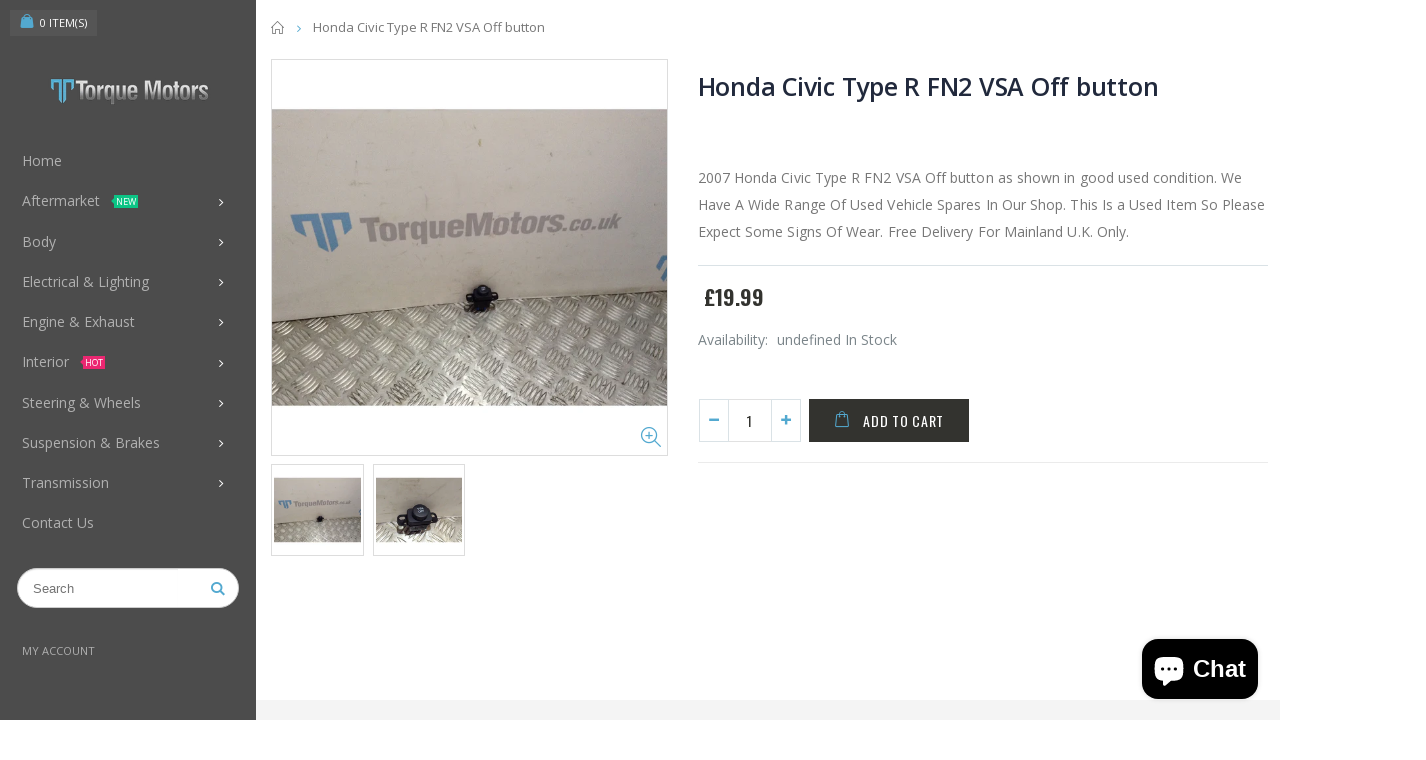

--- FILE ---
content_type: text/html; charset=utf-8
request_url: https://torquemotors.co.uk/products/honda-civic-type-r-fn2-vsa-off-button
body_size: 56268
content:
<!doctype html>
<!--[if IE 8]><html class="no-js lt-ie9" lang="en"> <![endif]-->
<!--[if IE 9 ]><html class="ie9 no-js"> <![endif]-->
<!--[if (gt IE 9)|!(IE)]><!--> <html class="no-js"> <!--<![endif]-->
<head> 
  <!-- Font-Awesome ================================================== -->
<link rel="stylesheet" href="//maxcdn.bootstrapcdn.com/font-awesome/4.7.0/css/font-awesome.min.css">
  <link rel="shortcut icon" href="//torquemotors.co.uk/cdn/shop/t/2/assets/favicon.png?v=43092325436271369571513101463" type="image/png" />
  <!-- Basic page needs ================================================== -->
  <meta charset="utf-8">  
  <meta http-equiv="Content-Type" content="text/html; charset=utf-8"> 
  <link rel="shortcut icon" href="//torquemotors.co.uk/cdn/shop/t/2/assets/favicon.ico?v=72676617958387206831513103077" type="image/png" /> 
  
  <title>Honda Civic Type R FN2 VSA Off button | Torque Motors</title>
  

  
  <meta name="description" content="2007 Honda Civic Type R FN2 VSA Off button as shown in good used condition. We Have A Wide Range Of Used Vehicle Spares In Our Shop. This Is a Used Item So Please Expect Some Signs Of Wear. Free Delivery For Mainland U.K. Only.">
  

  <!-- Helpers ================================================== -->
  <!-- /snippets/social-meta-tags.liquid -->


  <meta property="og:type" content="product">
  <meta property="og:title" content="Honda Civic Type R FN2 VSA Off button">
  
  <meta property="og:image" content="http://torquemotors.co.uk/cdn/shop/products/IMG_9392_6b709aa3-395b-4cc6-aa4d-edf36811be95_grande.JPG?v=1751161148">
  <meta property="og:image:secure_url" content="https://torquemotors.co.uk/cdn/shop/products/IMG_9392_6b709aa3-395b-4cc6-aa4d-edf36811be95_grande.JPG?v=1751161148">
  
  <meta property="og:image" content="http://torquemotors.co.uk/cdn/shop/products/IMG_9393_fdcce79d-814e-4c12-b1fe-f94f442676f6_grande.JPG?v=1751161147">
  <meta property="og:image:secure_url" content="https://torquemotors.co.uk/cdn/shop/products/IMG_9393_fdcce79d-814e-4c12-b1fe-f94f442676f6_grande.JPG?v=1751161147">
  
  <meta property="og:price:amount" content="19.99">
  <meta property="og:price:currency" content="GBP">


  <meta property="og:description" content="2007 Honda Civic Type R FN2 VSA Off button as shown in good used condition. We Have A Wide Range Of Used Vehicle Spares In Our Shop. This Is a Used Item So Please Expect Some Signs Of Wear. Free Delivery For Mainland U.K. Only.">

  <meta property="og:url" content="https://torquemotors.co.uk/products/honda-civic-type-r-fn2-vsa-off-button">
  <meta property="og:site_name" content="Torque Motors">





<meta name="twitter:card" content="summary">

  <meta name="twitter:title" content="Honda Civic Type R FN2 VSA Off button">
  <meta name="twitter:description" content="2007 Honda Civic Type R FN2 VSA Off button as shown in good used condition.
We Have A Wide Range Of Used Vehicle Spares In Our Shop.
This Is a Used Item So Please Expect Some Signs Of Wear.
Free Delivery For Mainland U.K. Only.">
  <meta name="twitter:image" content="https://torquemotors.co.uk/cdn/shop/products/IMG_9392_6b709aa3-395b-4cc6-aa4d-edf36811be95_medium.JPG?v=1751161148">
  <meta name="twitter:image:width" content="240">
  <meta name="twitter:image:height" content="240">


  <link rel="canonical" href="https://torquemotors.co.uk/products/honda-civic-type-r-fn2-vsa-off-button"> 
  
  <meta name="viewport" content="width=device-width, initial-scale=1, minimum-scale=1, maximum-scale=1" />
  
  <meta name="theme-color" content="">
  <link href="//torquemotors.co.uk/cdn/shop/t/2/assets/bootstrap.min.css?v=58221731202380851321512991678" rel="stylesheet" type="text/css" media="all" />
  
  <!-- CSS ==================================================+ -->
  
  <link href="//torquemotors.co.uk/cdn/shop/t/2/assets/porto-icon.css?v=137837827118198469071519061683" rel="stylesheet" type="text/css" media="all" /> 
  <link href="//torquemotors.co.uk/cdn/shop/t/2/assets/font-awesome.min.css?v=55584660431705360781512991679" rel="stylesheet" type="text/css" media="all" /> 
  <link href="//torquemotors.co.uk/cdn/shop/t/2/assets/owl.carousel.min.css?v=106405612012531233011512991686" rel="stylesheet" type="text/css" media="all" /> 
  <link href="//torquemotors.co.uk/cdn/shop/t/2/assets/effect.css?v=153722677183014820831512991678" rel="stylesheet" type="text/css" media="all" /> 
  <link href="//torquemotors.co.uk/cdn/shop/t/2/assets/ultramegamenu.css?v=33467698333256212981512991689" rel="stylesheet" type="text/css" media="all" />
  <link href="//torquemotors.co.uk/cdn/shop/t/2/assets/magnific-popup.css?v=11852046022619003361512991685" rel="stylesheet" type="text/css" media="all" /> 
  <link href="//torquemotors.co.uk/cdn/shop/t/2/assets/styles.scss.css?v=2610306308625411861700212881" rel="stylesheet" type="text/css" media="all" />
  <link href="//torquemotors.co.uk/cdn/shop/t/2/assets/responsive.css?v=148077731147017657461519131729" rel="stylesheet" type="text/css" media="all" />
  
  
  <link href="//torquemotors.co.uk/cdn/shop/t/2/assets/jquery.fancybox.css?v=89610375720255671161512991683" rel="stylesheet" type="text/css" media="all" /> 
   
  <link href="//torquemotors.co.uk/cdn/shop/t/2/assets/animate.css?v=141941548326680370661512991675" rel="stylesheet" type="text/css" media="all" />
  
  <link href="//torquemotors.co.uk/cdn/shop/t/2/assets/color-config.scss.css?v=85708132672612532061765365187" rel="stylesheet" type="text/css" media="all" />
  
  <link href="//torquemotors.co.uk/cdn/shop/t/2/assets/new-style.css?v=111728996340850791281519082062" rel="stylesheet" type="text/css" media="all" /> 
  
  
  
  
  <link href="//torquemotors.co.uk/cdn/shop/t/2/assets/disable_border_radius.scss.css?v=133045658483405296151512991699" rel="stylesheet" type="text/css" media="all" />
  <!-- Header hook for plugins ================================================== -->
  <script>window.performance && window.performance.mark && window.performance.mark('shopify.content_for_header.start');</script><meta name="google-site-verification" content="lx485VxoaYXjP7eYcreNzGQmKNBKHIety_gCwVoX1vQ">
<meta id="shopify-digital-wallet" name="shopify-digital-wallet" content="/26321032/digital_wallets/dialog">
<meta name="shopify-checkout-api-token" content="cb0ff4810c83c7a251fa3a022dc408ef">
<meta id="in-context-paypal-metadata" data-shop-id="26321032" data-venmo-supported="false" data-environment="production" data-locale="en_US" data-paypal-v4="true" data-currency="GBP">
<link rel="alternate" type="application/json+oembed" href="https://torquemotors.co.uk/products/honda-civic-type-r-fn2-vsa-off-button.oembed">
<script async="async" src="/checkouts/internal/preloads.js?locale=en-GB"></script>
<link rel="preconnect" href="https://shop.app" crossorigin="anonymous">
<script async="async" src="https://shop.app/checkouts/internal/preloads.js?locale=en-GB&shop_id=26321032" crossorigin="anonymous"></script>
<script id="apple-pay-shop-capabilities" type="application/json">{"shopId":26321032,"countryCode":"GB","currencyCode":"GBP","merchantCapabilities":["supports3DS"],"merchantId":"gid:\/\/shopify\/Shop\/26321032","merchantName":"Torque Motors","requiredBillingContactFields":["postalAddress","email","phone"],"requiredShippingContactFields":["postalAddress","email","phone"],"shippingType":"shipping","supportedNetworks":["visa","maestro","masterCard","amex","discover","elo"],"total":{"type":"pending","label":"Torque Motors","amount":"1.00"},"shopifyPaymentsEnabled":true,"supportsSubscriptions":true}</script>
<script id="shopify-features" type="application/json">{"accessToken":"cb0ff4810c83c7a251fa3a022dc408ef","betas":["rich-media-storefront-analytics"],"domain":"torquemotors.co.uk","predictiveSearch":true,"shopId":26321032,"locale":"en"}</script>
<script>var Shopify = Shopify || {};
Shopify.shop = "torque-motors.myshopify.com";
Shopify.locale = "en";
Shopify.currency = {"active":"GBP","rate":"1.0"};
Shopify.country = "GB";
Shopify.theme = {"name":"porto-theme","id":9802285088,"schema_name":"Porto","schema_version":"2.1","theme_store_id":null,"role":"main"};
Shopify.theme.handle = "null";
Shopify.theme.style = {"id":null,"handle":null};
Shopify.cdnHost = "torquemotors.co.uk/cdn";
Shopify.routes = Shopify.routes || {};
Shopify.routes.root = "/";</script>
<script type="module">!function(o){(o.Shopify=o.Shopify||{}).modules=!0}(window);</script>
<script>!function(o){function n(){var o=[];function n(){o.push(Array.prototype.slice.apply(arguments))}return n.q=o,n}var t=o.Shopify=o.Shopify||{};t.loadFeatures=n(),t.autoloadFeatures=n()}(window);</script>
<script>
  window.ShopifyPay = window.ShopifyPay || {};
  window.ShopifyPay.apiHost = "shop.app\/pay";
  window.ShopifyPay.redirectState = null;
</script>
<script id="shop-js-analytics" type="application/json">{"pageType":"product"}</script>
<script defer="defer" async type="module" src="//torquemotors.co.uk/cdn/shopifycloud/shop-js/modules/v2/client.init-shop-cart-sync_BdyHc3Nr.en.esm.js"></script>
<script defer="defer" async type="module" src="//torquemotors.co.uk/cdn/shopifycloud/shop-js/modules/v2/chunk.common_Daul8nwZ.esm.js"></script>
<script type="module">
  await import("//torquemotors.co.uk/cdn/shopifycloud/shop-js/modules/v2/client.init-shop-cart-sync_BdyHc3Nr.en.esm.js");
await import("//torquemotors.co.uk/cdn/shopifycloud/shop-js/modules/v2/chunk.common_Daul8nwZ.esm.js");

  window.Shopify.SignInWithShop?.initShopCartSync?.({"fedCMEnabled":true,"windoidEnabled":true});

</script>
<script>
  window.Shopify = window.Shopify || {};
  if (!window.Shopify.featureAssets) window.Shopify.featureAssets = {};
  window.Shopify.featureAssets['shop-js'] = {"shop-cart-sync":["modules/v2/client.shop-cart-sync_QYOiDySF.en.esm.js","modules/v2/chunk.common_Daul8nwZ.esm.js"],"init-fed-cm":["modules/v2/client.init-fed-cm_DchLp9rc.en.esm.js","modules/v2/chunk.common_Daul8nwZ.esm.js"],"shop-button":["modules/v2/client.shop-button_OV7bAJc5.en.esm.js","modules/v2/chunk.common_Daul8nwZ.esm.js"],"init-windoid":["modules/v2/client.init-windoid_DwxFKQ8e.en.esm.js","modules/v2/chunk.common_Daul8nwZ.esm.js"],"shop-cash-offers":["modules/v2/client.shop-cash-offers_DWtL6Bq3.en.esm.js","modules/v2/chunk.common_Daul8nwZ.esm.js","modules/v2/chunk.modal_CQq8HTM6.esm.js"],"shop-toast-manager":["modules/v2/client.shop-toast-manager_CX9r1SjA.en.esm.js","modules/v2/chunk.common_Daul8nwZ.esm.js"],"init-shop-email-lookup-coordinator":["modules/v2/client.init-shop-email-lookup-coordinator_UhKnw74l.en.esm.js","modules/v2/chunk.common_Daul8nwZ.esm.js"],"pay-button":["modules/v2/client.pay-button_DzxNnLDY.en.esm.js","modules/v2/chunk.common_Daul8nwZ.esm.js"],"avatar":["modules/v2/client.avatar_BTnouDA3.en.esm.js"],"init-shop-cart-sync":["modules/v2/client.init-shop-cart-sync_BdyHc3Nr.en.esm.js","modules/v2/chunk.common_Daul8nwZ.esm.js"],"shop-login-button":["modules/v2/client.shop-login-button_D8B466_1.en.esm.js","modules/v2/chunk.common_Daul8nwZ.esm.js","modules/v2/chunk.modal_CQq8HTM6.esm.js"],"init-customer-accounts-sign-up":["modules/v2/client.init-customer-accounts-sign-up_C8fpPm4i.en.esm.js","modules/v2/client.shop-login-button_D8B466_1.en.esm.js","modules/v2/chunk.common_Daul8nwZ.esm.js","modules/v2/chunk.modal_CQq8HTM6.esm.js"],"init-shop-for-new-customer-accounts":["modules/v2/client.init-shop-for-new-customer-accounts_CVTO0Ztu.en.esm.js","modules/v2/client.shop-login-button_D8B466_1.en.esm.js","modules/v2/chunk.common_Daul8nwZ.esm.js","modules/v2/chunk.modal_CQq8HTM6.esm.js"],"init-customer-accounts":["modules/v2/client.init-customer-accounts_dRgKMfrE.en.esm.js","modules/v2/client.shop-login-button_D8B466_1.en.esm.js","modules/v2/chunk.common_Daul8nwZ.esm.js","modules/v2/chunk.modal_CQq8HTM6.esm.js"],"shop-follow-button":["modules/v2/client.shop-follow-button_CkZpjEct.en.esm.js","modules/v2/chunk.common_Daul8nwZ.esm.js","modules/v2/chunk.modal_CQq8HTM6.esm.js"],"lead-capture":["modules/v2/client.lead-capture_BntHBhfp.en.esm.js","modules/v2/chunk.common_Daul8nwZ.esm.js","modules/v2/chunk.modal_CQq8HTM6.esm.js"],"checkout-modal":["modules/v2/client.checkout-modal_CfxcYbTm.en.esm.js","modules/v2/chunk.common_Daul8nwZ.esm.js","modules/v2/chunk.modal_CQq8HTM6.esm.js"],"shop-login":["modules/v2/client.shop-login_Da4GZ2H6.en.esm.js","modules/v2/chunk.common_Daul8nwZ.esm.js","modules/v2/chunk.modal_CQq8HTM6.esm.js"],"payment-terms":["modules/v2/client.payment-terms_MV4M3zvL.en.esm.js","modules/v2/chunk.common_Daul8nwZ.esm.js","modules/v2/chunk.modal_CQq8HTM6.esm.js"]};
</script>
<script>(function() {
  var isLoaded = false;
  function asyncLoad() {
    if (isLoaded) return;
    isLoaded = true;
    var urls = ["\/\/cdn.secomapp.com\/promotionpopup\/cdn\/allshops\/torque-motors\/1530201158.js?shop=torque-motors.myshopify.com","https:\/\/gcb-app.herokuapp.com\/get_script\/b1868a5c4e4311ee849f4ac1225205e7.js?v=143186\u0026shop=torque-motors.myshopify.com","https:\/\/cdn.one.store\/javascript\/dist\/1.0\/jcr-widget.js?account_id=shopify:torque-motors.myshopify.com\u0026shop=torque-motors.myshopify.com","https:\/\/omnisnippet1.com\/platforms\/shopify.js?source=scriptTag\u0026v=2025-10-27T21\u0026shop=torque-motors.myshopify.com"];
    for (var i = 0; i < urls.length; i++) {
      var s = document.createElement('script');
      s.type = 'text/javascript';
      s.async = true;
      s.src = urls[i];
      var x = document.getElementsByTagName('script')[0];
      x.parentNode.insertBefore(s, x);
    }
  };
  if(window.attachEvent) {
    window.attachEvent('onload', asyncLoad);
  } else {
    window.addEventListener('load', asyncLoad, false);
  }
})();</script>
<script id="__st">var __st={"a":26321032,"offset":0,"reqid":"54f252f2-c90c-48d9-ade5-14c73561cb95-1769030306","pageurl":"torquemotors.co.uk\/products\/honda-civic-type-r-fn2-vsa-off-button","u":"c549adc040e1","p":"product","rtyp":"product","rid":2394719256681};</script>
<script>window.ShopifyPaypalV4VisibilityTracking = true;</script>
<script id="captcha-bootstrap">!function(){'use strict';const t='contact',e='account',n='new_comment',o=[[t,t],['blogs',n],['comments',n],[t,'customer']],c=[[e,'customer_login'],[e,'guest_login'],[e,'recover_customer_password'],[e,'create_customer']],r=t=>t.map((([t,e])=>`form[action*='/${t}']:not([data-nocaptcha='true']) input[name='form_type'][value='${e}']`)).join(','),a=t=>()=>t?[...document.querySelectorAll(t)].map((t=>t.form)):[];function s(){const t=[...o],e=r(t);return a(e)}const i='password',u='form_key',d=['recaptcha-v3-token','g-recaptcha-response','h-captcha-response',i],f=()=>{try{return window.sessionStorage}catch{return}},m='__shopify_v',_=t=>t.elements[u];function p(t,e,n=!1){try{const o=window.sessionStorage,c=JSON.parse(o.getItem(e)),{data:r}=function(t){const{data:e,action:n}=t;return t[m]||n?{data:e,action:n}:{data:t,action:n}}(c);for(const[e,n]of Object.entries(r))t.elements[e]&&(t.elements[e].value=n);n&&o.removeItem(e)}catch(o){console.error('form repopulation failed',{error:o})}}const l='form_type',E='cptcha';function T(t){t.dataset[E]=!0}const w=window,h=w.document,L='Shopify',v='ce_forms',y='captcha';let A=!1;((t,e)=>{const n=(g='f06e6c50-85a8-45c8-87d0-21a2b65856fe',I='https://cdn.shopify.com/shopifycloud/storefront-forms-hcaptcha/ce_storefront_forms_captcha_hcaptcha.v1.5.2.iife.js',D={infoText:'Protected by hCaptcha',privacyText:'Privacy',termsText:'Terms'},(t,e,n)=>{const o=w[L][v],c=o.bindForm;if(c)return c(t,g,e,D).then(n);var r;o.q.push([[t,g,e,D],n]),r=I,A||(h.body.append(Object.assign(h.createElement('script'),{id:'captcha-provider',async:!0,src:r})),A=!0)});var g,I,D;w[L]=w[L]||{},w[L][v]=w[L][v]||{},w[L][v].q=[],w[L][y]=w[L][y]||{},w[L][y].protect=function(t,e){n(t,void 0,e),T(t)},Object.freeze(w[L][y]),function(t,e,n,w,h,L){const[v,y,A,g]=function(t,e,n){const i=e?o:[],u=t?c:[],d=[...i,...u],f=r(d),m=r(i),_=r(d.filter((([t,e])=>n.includes(e))));return[a(f),a(m),a(_),s()]}(w,h,L),I=t=>{const e=t.target;return e instanceof HTMLFormElement?e:e&&e.form},D=t=>v().includes(t);t.addEventListener('submit',(t=>{const e=I(t);if(!e)return;const n=D(e)&&!e.dataset.hcaptchaBound&&!e.dataset.recaptchaBound,o=_(e),c=g().includes(e)&&(!o||!o.value);(n||c)&&t.preventDefault(),c&&!n&&(function(t){try{if(!f())return;!function(t){const e=f();if(!e)return;const n=_(t);if(!n)return;const o=n.value;o&&e.removeItem(o)}(t);const e=Array.from(Array(32),(()=>Math.random().toString(36)[2])).join('');!function(t,e){_(t)||t.append(Object.assign(document.createElement('input'),{type:'hidden',name:u})),t.elements[u].value=e}(t,e),function(t,e){const n=f();if(!n)return;const o=[...t.querySelectorAll(`input[type='${i}']`)].map((({name:t})=>t)),c=[...d,...o],r={};for(const[a,s]of new FormData(t).entries())c.includes(a)||(r[a]=s);n.setItem(e,JSON.stringify({[m]:1,action:t.action,data:r}))}(t,e)}catch(e){console.error('failed to persist form',e)}}(e),e.submit())}));const S=(t,e)=>{t&&!t.dataset[E]&&(n(t,e.some((e=>e===t))),T(t))};for(const o of['focusin','change'])t.addEventListener(o,(t=>{const e=I(t);D(e)&&S(e,y())}));const B=e.get('form_key'),M=e.get(l),P=B&&M;t.addEventListener('DOMContentLoaded',(()=>{const t=y();if(P)for(const e of t)e.elements[l].value===M&&p(e,B);[...new Set([...A(),...v().filter((t=>'true'===t.dataset.shopifyCaptcha))])].forEach((e=>S(e,t)))}))}(h,new URLSearchParams(w.location.search),n,t,e,['guest_login'])})(!0,!0)}();</script>
<script integrity="sha256-4kQ18oKyAcykRKYeNunJcIwy7WH5gtpwJnB7kiuLZ1E=" data-source-attribution="shopify.loadfeatures" defer="defer" src="//torquemotors.co.uk/cdn/shopifycloud/storefront/assets/storefront/load_feature-a0a9edcb.js" crossorigin="anonymous"></script>
<script crossorigin="anonymous" defer="defer" src="//torquemotors.co.uk/cdn/shopifycloud/storefront/assets/shopify_pay/storefront-65b4c6d7.js?v=20250812"></script>
<script data-source-attribution="shopify.dynamic_checkout.dynamic.init">var Shopify=Shopify||{};Shopify.PaymentButton=Shopify.PaymentButton||{isStorefrontPortableWallets:!0,init:function(){window.Shopify.PaymentButton.init=function(){};var t=document.createElement("script");t.src="https://torquemotors.co.uk/cdn/shopifycloud/portable-wallets/latest/portable-wallets.en.js",t.type="module",document.head.appendChild(t)}};
</script>
<script data-source-attribution="shopify.dynamic_checkout.buyer_consent">
  function portableWalletsHideBuyerConsent(e){var t=document.getElementById("shopify-buyer-consent"),n=document.getElementById("shopify-subscription-policy-button");t&&n&&(t.classList.add("hidden"),t.setAttribute("aria-hidden","true"),n.removeEventListener("click",e))}function portableWalletsShowBuyerConsent(e){var t=document.getElementById("shopify-buyer-consent"),n=document.getElementById("shopify-subscription-policy-button");t&&n&&(t.classList.remove("hidden"),t.removeAttribute("aria-hidden"),n.addEventListener("click",e))}window.Shopify?.PaymentButton&&(window.Shopify.PaymentButton.hideBuyerConsent=portableWalletsHideBuyerConsent,window.Shopify.PaymentButton.showBuyerConsent=portableWalletsShowBuyerConsent);
</script>
<script data-source-attribution="shopify.dynamic_checkout.cart.bootstrap">document.addEventListener("DOMContentLoaded",(function(){function t(){return document.querySelector("shopify-accelerated-checkout-cart, shopify-accelerated-checkout")}if(t())Shopify.PaymentButton.init();else{new MutationObserver((function(e,n){t()&&(Shopify.PaymentButton.init(),n.disconnect())})).observe(document.body,{childList:!0,subtree:!0})}}));
</script>
<link id="shopify-accelerated-checkout-styles" rel="stylesheet" media="screen" href="https://torquemotors.co.uk/cdn/shopifycloud/portable-wallets/latest/accelerated-checkout-backwards-compat.css" crossorigin="anonymous">
<style id="shopify-accelerated-checkout-cart">
        #shopify-buyer-consent {
  margin-top: 1em;
  display: inline-block;
  width: 100%;
}

#shopify-buyer-consent.hidden {
  display: none;
}

#shopify-subscription-policy-button {
  background: none;
  border: none;
  padding: 0;
  text-decoration: underline;
  font-size: inherit;
  cursor: pointer;
}

#shopify-subscription-policy-button::before {
  box-shadow: none;
}

      </style>

<script>window.performance && window.performance.mark && window.performance.mark('shopify.content_for_header.end');</script>
  <!-- /snippets/oldIE-js.liquid -->


<!--[if lt IE 9]>
<script src="//cdnjs.cloudflare.com/ajax/libs/html5shiv/3.7.2/html5shiv.min.js" type="text/javascript"></script>
<script src="//torquemotors.co.uk/cdn/shop/t/2/assets/respond.min.js?v=52248677837542619231512991688" type="text/javascript"></script>
<link href="//torquemotors.co.uk/cdn/shop/t/2/assets/respond-proxy.html" id="respond-proxy" rel="respond-proxy" />
<link href="//torquemotors.co.uk/search?q=835af1503bedc5813e083c06fdde5aa6" id="respond-redirect" rel="respond-redirect" />
<script src="//torquemotors.co.uk/search?q=835af1503bedc5813e083c06fdde5aa6" type="text/javascript"></script>
<![endif]-->


 
  <script src="//torquemotors.co.uk/cdn/shop/t/2/assets/vendor.js?v=113621509916466055761512991689" type="text/javascript"></script>
  <script src="//torquemotors.co.uk/cdn/shop/t/2/assets/bootstrap.min.js?v=135618559580299884151512991678" type="text/javascript"></script> 
  
  
  <link href="//fonts.googleapis.com/css?family=Open Sans:300italic,400italic,600italic,700italic,800italic,700,300,600,800,400&amp;subset=cyrillic-ext,greek-ext,latin,latin-ext,cyrillic,greek,vietnamese" rel='stylesheet' type='text/css'>
  
  
  <link href="//fonts.googleapis.com/css?family=Open Sans:300italic,400italic,600italic,700italic,800italic,700,300,600,800,400&amp;subset=cyrillic-ext,greek-ext,latin,latin-ext,cyrillic,greek,vietnamese" rel='stylesheet' type='text/css'>
  
  <script type="text/javascript">
    var productsObj = {}; 
    var swatch_color_enable = true;
    var asset_url = '//torquemotors.co.uk/cdn/shop/t/2/assets//?v=242815';
    var money_format = '<span class="money">£{{amount}}</span>';
    var multi_language = false;
  </script> 
  <script src="//torquemotors.co.uk/cdn/shop/t/2/assets/lang2.js?v=150301351674140427431512991684" type="text/javascript"></script>
<script>
  var translator = {
    current_lang : jQuery.cookie("language"),
    init: function() {
      translator.updateStyling();	 
      translator.updateLangSwitcher();
    },
    updateStyling: function() {
        var style;
        if (translator.isLang2()) {
          style = "<style>*[data-translate] {visibility:hidden} .lang1 {display:none}</style>";          
        } else {
          style = "<style>*[data-translate] {visibility:visible} .lang2 {display:none}</style>";
        }
        jQuery('head').append(style);
    },
    updateLangSwitcher: function() { 
      if (translator.isLang2()) {
        jQuery(".current-language span").removeClass('active');
        jQuery(".current-language span[class=lang-2]").addClass("active");
      }
    },
    getTextToTranslate: function(selector) {
      var result = window.lang2;
      var params;
      if (selector.indexOf("|") > 0) {
        var devideList = selector.split("|");
        selector = devideList[0];
        params = devideList[1].split(",");
      }

      var selectorArr = selector.split('.');
      if (selectorArr) {
        for (var i = 0; i < selectorArr.length; i++) {
            result = result[selectorArr[i]];
        }
      } else {
        result = result[selector];
      }
      if (result && result.one && result.other) {
        var countEqual1 = true;
        for (var i = 0; i < params.length; i++) {
          if (params[i].indexOf("count") >= 0) {
            variables = params[i].split(":");
            if (variables.length>1) {
              var count = variables[1];
              if (count > 1) {
                countEqual1 = false;
              }
            }
          }
        } 
        if (countEqual1) {
          result = result.one;
        } else {
          result = result.other;
        }
      } 
      
      if (params && params.length>0) {
        result = result.replace(/{{\s*/g, "{{");
        result = result.replace(/\s*}}/g, "}}");
        for (var i = 0; i < params.length; i++) {
          variables = params[i].split(":");
          if (variables.length>1) {
            result = result.replace("{{"+variables[0]+"}}", variables[1]);
          }          
        }
      }
      

      return result;
    },
    isLang2: function() {
      return translator.current_lang && translator.current_lang == 2;
    }, 
    doTranslate: function(blockSelector) {
      if (translator.isLang2()) {
        jQuery(blockSelector + " [data-translate]").each(function(e) {          
          var item = jQuery(this);
          var selector = item.attr("data-translate");
          var text = translator.getTextToTranslate(selector); 
          if (item.attr("translate-item")) {
            var attribute = item.attr("translate-item");
            if (attribute == 'blog-date-author') {
              item.html(text);
            } else if (attribute!="") {            
              item.attr(attribute,text);
            }
          } else if (item.is("input")) { 
            if(item.is("input[type=search]")){
            	item.attr("placeholder", text);
            }else{
            	item.val(text);
            }
            
          } else {
            item.text(text);
          }
          item.css("visibility","visible");
        });
      }
    }   
  };
  translator.init(); 
  jQuery(document).ready(function() {     
    jQuery('.select-language a').on('click', function(){ 
      var value = jQuery(this).data('lang');
      jQuery.cookie('language', value, {expires:10, path:'/'});
      location.reload();
    });
  	translator.doTranslate("body");
  });
</script>
  <style>
    
    .product-view .product-options .selector-wrapper {
      display: none;
    }
     
    
    .main-container{
padding-bottom: 0px;
}
.main-section-header .links li{
border-color: #ccc;
}
.slideshow-section .slideshow .owl-nav div{
top: 42%;
}
.main-container h3.title-widget {
    line-height: 42px;
    color: #313131;
    text-transform: uppercase;
    text-align: center;
    font-size: 17px;
    font-weight: 700;
    padding-bottom: 19px;
    margin-bottom: 0;
background: none;
font-family: 'Open Sans';
letter-spacing: 0;
}
.main-container .products-collection .category-products .products-grid .owl-item .item, .main-container .products-related .category-products .products-grid .owl-item .item, .main-container .blog-homepage .category-products .products-grid .owl-item .item, .main-container .products-crosssell .category-products .products-grid .owl-item .item {
    padding: 10px;
}
.custom-support i {
    text-align: center;
    color: #0088cc;
    width: auto;
    height: auto;
    border-radius: 0;
    padding-bottom: 14px;
    display: inline-block;
}
.custom-support{
padding-top: 50px !important;
    padding-bottom: 50px !important;
    background-color: #f7f7f7;
}
.custom-support .content{
margin-left: 0;
}
.custom-support .col-md-4 i{
border: 0 !important;
    float: none;
}
.custom-support .col-md-4{
text-align: center;
}
.custom-support i {
    text-align: center;
    color: #0088cc !important;
    width: auto;
    height: auto;
    border-radius: 0;
    padding-bottom: 14px;
    display: inline-block;
    font-size: 40px;
}
.custom-support .content h2 {
    margin: 0;
    font-weight: 600;
    text-transform: uppercase;
    font-size: 16px;
    color: #2b2b2d;
    line-height: 22px;
}
.custom-support .content em {
    font-weight: 300;
    font-style: normal;
    margin-bottom: 15px;
    display: block;
    color: #465157;
    font-size: 14px;
    line-height: 22px;
}
.custom-support .content p {
    font-size: 13px;
    line-height: 24px;
    color: #687176;
}
.parallax-wrapper .parallax .parallax-slider .owl-carousel .owl-stage-outer .item h2 {
    font-size: 36px;
    font-family: 'Oswald';
    font-weight: 400;
    text-transform: uppercase;
    margin-bottom: 20px;
    margin-top: 10px;
    color: #fff;
    line-height: 1;
}
.parallax-wrapper .parallax .parallax-slider .owl-carousel .owl-stage-outer .item a {
    font-size: 13px;
    font-family: 'Oswald';
    text-transform: uppercase;
    color: #fff;
    line-height: 1;
    letter-spacing: 0.05em;
    padding: 17px 33px;
    border-radius: 3px !important;
    background-color: #2b2b2d;
    box-shadow: none;
    display: inline-block;
}
.parallax-wrapper .parallax .overlay{
display: none;
}
.featured-brands .owl-carousel{
    padding: 10px 80px;
}
.featured-brands .owl-nav div {
    position: absolute;
    top: calc(50% - 15px);
    background: none;
    color: #3a3a3c;
    font-size: 22px;
    padding: 0;
    margin: 0;
}
.featured-brands .owl-nav div.owl-prev {
    left: 0;
}
.featured-brands .owl-nav div.owl-next {
    right: 0;
}
.featured-brands .owl-nav{
top: auto;
right: auto;
position: static;
}
.featured-brands{
margin-bottom: 25px;
}
.footer-wrapper .footer-middle .footer-ribbon{
z-index: 2;
}
.footer-wrapper .footer-middle .block-bottom {
    border-top: 1px solid #3d3d38;
    text-align: left;
    padding: 27px 0;
    overflow: hidden;
    margin-top: 32px;
}
.footer-wrapper .footer-middle .working span {
    text-transform: uppercase;
    font-size: 13px;
    letter-spacing: 0.005em;
    line-height: 18px;
}
.footer-wrapper .footer-middle ul.footer-list li {
    position: relative;
    padding: 6px 0;
    line-height: 1;
    display: block;
}
.footer-wrapper .footer-middle {
    padding: 24px 0;
    font-size: 13px;
    position: relative;
}
.footer-wrapper .footer-top{
padding-bottom: 0px;
}
.footer-wrapper .footer-middle ul.contact-info b {
    font-weight: 400;
    font-size: 13px;
    margin-bottom: 7px;
    display: inline-block;
}
.footer-wrapper .footer-middle ul.contact-info li p{
line-height: 1;
}
.footer-wrapper .footer-middle ul.contact-info li {
    padding: 12px 0;
}
.footer-wrapper .footer-middle ul.contact-info li:first-child {
    padding-top: 0;
}
.footer-wrapper .footer-top .input-group input {
    background-color: #fff;
    color: #686865;
    height: 48px;
    border: none;
    font-size: 14px;
    padding-left: 15px;
    float: left;
    max-width: 375px;
    width: 90%;
    border-radius: 30px 0 0 30px !important;
    padding-right: 105px;
    margin-right: 22px;
    margin-bottom: 0;
}
.footer-wrapper .footer-top .input-group button {
    float: left;
    width: 120px;
    margin-left: -120px;
    line-height: 48px;
    padding: 0 12px;
    text-transform: uppercase;
    border-radius: 0 30px 30px 0 !important;
}
.footer-wrapper .footer-top .footer-top-inner {
    border-bottom: 1px solid #3d3d38;
}
.footer_2 .input-group button{
border-left: 0;
}
.header-container.type21 .main-nav .main-top-nav{
border-radius: 0;
}
.header-container .search-area .form-search{
border-radius: 20px !important;
}
.homepage-bar{
border-top: 0;
}
.homepage-bar [class^="col-md-"]{
border-left: 0;
}
.homepage-bar .col-md-4 .text-area h3 {
    margin: 0;
    font-size: 14px;
    font-weight: 600;
    line-height: 19px;
}
.owl-dots {
    top: auto;
    bottom: -35px;
    left: 5px;
    position: absolute;
    right: 5px;
    text-align: center;
    margin: 0;
}
.owl-dots .owl-dot span {
    width: 11px;
    height: 3px;
    background: #a0a09f;
    margin: 5px 7px;
    border-radius: 20px !important;
    display: block;
}
.box_product{
padding-bottom: 60px;
}
.header-container .search-area .form-search input{
border-radius: 20px 0 0 20px !important;
}
.main-container .products-related h3.title-widget {
    background: none;
    font-size: 18px;
    border-bottom: #e1e1e1 solid 1px;
    font-weight: 700;
    margin: 0 0 16px 0;
    padding-bottom: 10px;
    text-transform: uppercase;
    text-align: left;
    color: #302e2a;
    line-height: initial;
}
.main-container .products-related {
    margin-bottom: 0;
    margin-top: 50px;
    position: relative;
    padding-top: 0;
    background-color: #f4f4f4;
    padding: 60px 0 45px;
}
.main-container h3.title-widget span.inner{
background: none;
}
.main-container .products-related .category-products{
margin: 0 -10px;
}
.banner_grid .row {margin: 0 -15px !important;}
.banner_grid [class^="col-sm-"]{
padding-left: 15px !important;
padding-right: 15px !important;
padding-bottom: 0 !important;
}
.banner_grid{
padding: 34px 0px !important;
}
.product-view .product-shop .actions a.link-wishlist, .product-view .product-shop .actions a.link-compare { 
    width: 43px;
    height: 43px;
    line-height: 41px;
}
.product-view .product-shop .middle-product-detail .product-type-data .price-box .price{
font-family: 'Oswald';
}
.product-view .product-shop .actions .add-to-links li a.link-wishlist{
background: none;
}
.template-product .product-view .add-to-links .link-wishlist i:before {
    content: '\e889';
}
.html_sidebar h5 {
    font-family: 'Open Sans' !important;
    font-weight: 600 !important;
    font-size: 14px !important;
    color: #7a7d82 !important;
    letter-spacing: 0.022em;
    padding: 0 20px;
}
.main-container .main-wrapper{
padding-bottom: 80px;
}
.template-index .main-container .main-wrapper, .template-product .main-container .main-wrapper{
padding-bottom: 0;
}
.main-container .pagenav-wrap .pagination .pagination-page li a:hover{
background: transparent;
    color: inherit;
    border-color: #ccc;
}
.main-container .pagenav-wrap .pagination .pagination-page li.active span{
background: transparent;
    color: inherit;
}
.pagination-page li.text i.icon-right-dir:before{
    content: '\e81a';
}
.main-container .pagenav-wrap .pagination .pagination-page li.text a:hover, .main-container .pagenav-wrap .pagination-search .pagination-page li.text a:hover{
    color: inherit;
}
.product-view .product-options-bottom {
    border-bottom: 1px solid #ebebeb;
}
.template-blog .blog-wrapper .owl-dots{
    bottom: 0;
}
.owl-dots .owl-dot.active span{
    background-color: #2b2b2d;
}
.featured-brands .owl-nav i{
    color: #3a3a3c;
}
.featured-brands .owl-nav i.icon-chevron-left:before{
    content: "\e829";
}
.featured-brands .owl-nav i.icon-chevron-right:before{
    content: "\e828";
}
.footer-wrapper .footer-top .input-group button:hover{
    opacity: 1;
}
.main-container .main-breadcrumbs{
margin-top: -15px;
}
    @media(max-width: 767px){
.homepage-bar [class^="col-md-"]{
text-align: left;
}
.sticky-product .sticky-detail{
width: 70%;
}
.header-container.type21 .mini-cart .icon-cart-header:after{
right: 10px;
}
.banner_grid [class^="col-sm-"]{
width: 100%;
margin-bottom: 15px !important;
}
}
@media(min-width: 768px){
.footer-wrapper .footer-middle ul.footer-list .item {
width: 50%;
}
}
@media(max-width: 991px){
.header-container.type21 .search-area .search-icon{
font-size: 19px;
}
.header-container.type21 .mini-cart{
margin-left: 0;
}
}
  </style>  
<link rel="stylesheet" href="//torquemotors.co.uk/cdn/shop/t/2/assets/sca-pp.css?v=26248894406678077071519232889">
 <script>
  
	SCAPPLive = {};
  
  SCAPPShop = {};
    
  </script>
<script src="//torquemotors.co.uk/cdn/shop/t/2/assets/sca-pp-initial.js?v=123674040536330308251530201075" type="text/javascript"></script>
   
<!-- BEGIN app block: shopify://apps/tagfly-tag-manager/blocks/app-embed-block/cc137db9-6e43-4e97-92fc-26c3df1983b0 --><!-- BEGIN app snippet: data -->

<script>
    window.tfAppData = {"app_version":"v2.0","user":{"shop":"torque-motors.myshopify.com"},"general_setting":{"enabled":true,"enabled_debugger":false},"gtm_config":{"enabled":false,"gtm_id":"","events":["cart-view","purchase","collection-list-view","product-add-to-cart","product-cart-ajax","product-remove-from-cart","product-list-view-click","product-detail-view","search-results-list-view","user-data","cart-reconciliation"],"is_enable_consent_mode":null,"consent_mode_done_steps":null},"ga_config":{"ga_id":"","enabled":false,"events":[{"name":"page_view","type":"client-side"},{"name":"view_item_list","type":"client-side"},{"name":"select_item","type":"client-side"},{"name":"view_item","type":"client-side"},{"name":"add_to_cart","type":"client-side"},{"name":"view_cart","type":"client-side"},{"name":"begin_checkout","type":"server-side"},{"name":"add_shipping_info","type":"server-side"},{"name":"add_payment_info","type":"server-side"},{"name":"purchase","type":"server-side"},{"name":"remove_from_cart","type":"client-side"},{"name":"view_search_results","type":"client-side"},{"name":"account_sign_up","type":"client-side"},{"name":"login","type":"client-side"},{"name":"email_sign_up","type":"client-side"},{"name":"search","type":"client-side"}],"product_identifier":"product_id","is_draft":null},"fb_config":null,"fb_datasets":null,"tiktok_config":null,"tiktok_pixels":null,"pinterest_config":null,"pinterest_tags":null,"snapchat_config":null,"snapchat_pixels":null,"twitter_config":null,"twitter_pixels":null}
    window.tfCart = {"note":null,"attributes":{},"original_total_price":0,"total_price":0,"total_discount":0,"total_weight":0.0,"item_count":0,"items":[],"requires_shipping":false,"currency":"GBP","items_subtotal_price":0,"cart_level_discount_applications":[],"checkout_charge_amount":0}
    window.tfProduct = {"id":2394719256681,"title":"Honda Civic Type R FN2 VSA Off button","handle":"honda-civic-type-r-fn2-vsa-off-button","description":"\u003cp\u003e2007 Honda Civic Type R FN2 VSA Off button as shown in good used condition.\u003c\/p\u003e\n\u003cp\u003eWe Have A Wide Range Of Used Vehicle Spares In Our Shop.\u003c\/p\u003e\n\u003cp\u003eThis Is a Used Item So Please Expect Some Signs Of Wear.\u003c\/p\u003e\n\u003cp\u003eFree Delivery For Mainland U.K. Only.\u003c\/p\u003e","published_at":"2020-11-17T11:10:54+00:00","created_at":"2019-02-05T11:39:36+00:00","vendor":"Honda","type":"Interior","tags":["Interior"],"price":1999,"price_min":1999,"price_max":1999,"available":true,"price_varies":false,"compare_at_price":null,"compare_at_price_min":0,"compare_at_price_max":0,"compare_at_price_varies":false,"variants":[{"id":21512488026217,"title":"Default Title","option1":"Default Title","option2":null,"option3":null,"sku":"","requires_shipping":true,"taxable":false,"featured_image":null,"available":true,"name":"Honda Civic Type R FN2 VSA Off button","public_title":null,"options":["Default Title"],"price":1999,"weight":0,"compare_at_price":null,"inventory_management":"shopify","barcode":"","requires_selling_plan":false,"selling_plan_allocations":[]}],"images":["\/\/torquemotors.co.uk\/cdn\/shop\/products\/IMG_9392_6b709aa3-395b-4cc6-aa4d-edf36811be95.JPG?v=1751161148","\/\/torquemotors.co.uk\/cdn\/shop\/products\/IMG_9393_fdcce79d-814e-4c12-b1fe-f94f442676f6.JPG?v=1751161147"],"featured_image":"\/\/torquemotors.co.uk\/cdn\/shop\/products\/IMG_9392_6b709aa3-395b-4cc6-aa4d-edf36811be95.JPG?v=1751161148","options":["Title"],"media":[{"alt":null,"id":1346880274537,"position":1,"preview_image":{"aspect_ratio":1.0,"height":2581,"width":2581,"src":"\/\/torquemotors.co.uk\/cdn\/shop\/products\/IMG_9392_6b709aa3-395b-4cc6-aa4d-edf36811be95.JPG?v=1751161148"},"aspect_ratio":1.0,"height":2581,"media_type":"image","src":"\/\/torquemotors.co.uk\/cdn\/shop\/products\/IMG_9392_6b709aa3-395b-4cc6-aa4d-edf36811be95.JPG?v=1751161148","width":2581},{"alt":null,"id":1346880340073,"position":2,"preview_image":{"aspect_ratio":1.0,"height":2581,"width":2581,"src":"\/\/torquemotors.co.uk\/cdn\/shop\/products\/IMG_9393_fdcce79d-814e-4c12-b1fe-f94f442676f6.JPG?v=1751161147"},"aspect_ratio":1.0,"height":2581,"media_type":"image","src":"\/\/torquemotors.co.uk\/cdn\/shop\/products\/IMG_9393_fdcce79d-814e-4c12-b1fe-f94f442676f6.JPG?v=1751161147","width":2581}],"requires_selling_plan":false,"selling_plan_groups":[],"content":"\u003cp\u003e2007 Honda Civic Type R FN2 VSA Off button as shown in good used condition.\u003c\/p\u003e\n\u003cp\u003eWe Have A Wide Range Of Used Vehicle Spares In Our Shop.\u003c\/p\u003e\n\u003cp\u003eThis Is a Used Item So Please Expect Some Signs Of Wear.\u003c\/p\u003e\n\u003cp\u003eFree Delivery For Mainland U.K. Only.\u003c\/p\u003e"}
    window.tfCollection = null
    window.tfCollections = [{"id":91266678889,"handle":"2-series","updated_at":"2026-01-13T12:07:07+00:00","published_at":"2019-01-29T15:13:33+00:00","sort_order":"best-selling","template_suffix":"","published_scope":"web","title":"2 Series","body_html":"","image":{"created_at":"2019-01-29T15:19:30+00:00","alt":null,"width":369,"height":208,"src":"\/\/torquemotors.co.uk\/cdn\/shop\/collections\/BMW_3_series_5af4eef1-c5e3-4f6b-bf4d-c4ae8cfd6816.jpg?v=1548775170"}},{"id":81238589545,"handle":"3-series","updated_at":"2025-12-01T12:14:32+00:00","published_at":"2019-01-29T15:13:33+00:00","sort_order":"best-selling","template_suffix":"","published_scope":"web","title":"3 Series","body_html":"","image":{"created_at":"2018-11-12T13:35:04+00:00","alt":null,"width":369,"height":208,"src":"\/\/torquemotors.co.uk\/cdn\/shop\/collections\/BMW_3_series.jpg?v=1542029704"}},{"id":89436225641,"handle":"307","updated_at":"2025-07-02T16:42:47+01:00","published_at":"2018-11-13T12:06:20+00:00","sort_order":"best-selling","template_suffix":"","published_scope":"web","title":"307","body_html":"","image":{"created_at":"2018-11-13T11:50:02+00:00","alt":null,"width":1280,"height":960,"src":"\/\/torquemotors.co.uk\/cdn\/shop\/collections\/Peugeot.jpg?v=1542109802"}},{"id":81239736425,"handle":"4-series","updated_at":"2025-07-02T16:42:46+01:00","published_at":"2019-03-22T10:35:22+00:00","sort_order":"best-selling","template_suffix":"","published_scope":"web","title":"4 Series","body_html":"","image":{"created_at":"2018-11-12T13:59:38+00:00","alt":null,"width":369,"height":208,"src":"\/\/torquemotors.co.uk\/cdn\/shop\/collections\/BMW_3_series_2c9961ca-3870-4f28-ae3c-266228b5a672.jpg?v=1542031178"}},{"id":94170480745,"handle":"500","updated_at":"2025-11-30T12:11:03+00:00","published_at":"2019-03-22T13:54:56+00:00","sort_order":"best-selling","template_suffix":"","published_scope":"web","title":"500","body_html":"","image":{"created_at":"2019-03-22T13:59:06+00:00","alt":null,"width":680,"height":235,"src":"\/\/torquemotors.co.uk\/cdn\/shop\/collections\/fiat_9b1fa5e5-9838-48d9-bef7-258ccd307e13.png?v=1553263147"}},{"id":89436782697,"handle":"911","updated_at":"2025-07-02T16:42:47+01:00","published_at":"2019-03-22T10:35:22+00:00","sort_order":"best-selling","template_suffix":"","published_scope":"web","title":"911","body_html":"","image":{"created_at":"2018-11-13T12:00:20+00:00","alt":null,"width":1280,"height":717,"src":"\/\/torquemotors.co.uk\/cdn\/shop\/collections\/porsche.jpg?v=1542110420"}},{"id":81245536361,"handle":"a-class","updated_at":"2025-12-09T12:11:06+00:00","published_at":"2019-03-22T10:35:22+00:00","sort_order":"best-selling","template_suffix":"","published_scope":"web","title":"A Class","body_html":"","image":{"created_at":"2018-11-12T15:55:49+00:00","alt":null,"width":1920,"height":1080,"src":"\/\/torquemotors.co.uk\/cdn\/shop\/collections\/Mercedes-C63_1759b0ce-bede-4a80-8de3-5b1ecc81c283.jpg?v=1542038149"}},{"id":81235935337,"handle":"a1","updated_at":"2025-12-09T09:08:09+00:00","published_at":"2019-03-22T10:35:22+00:00","sort_order":"best-selling","template_suffix":"","published_scope":"web","title":"A1","body_html":"","image":{"created_at":"2018-11-12T12:36:04+00:00","alt":null,"width":620,"height":240,"src":"\/\/torquemotors.co.uk\/cdn\/shop\/collections\/audi_a3_564c3ca4-eec6-4ecd-b77b-c6724de5faee.png?v=1542026165"}},{"id":81221714025,"handle":"a3","updated_at":"2025-10-09T12:06:24+01:00","published_at":"2019-03-22T10:35:22+00:00","sort_order":"best-selling","template_suffix":"","published_scope":"web","title":"A3","body_html":"","image":{"created_at":"2018-11-12T11:50:23+00:00","alt":null,"width":620,"height":240,"src":"\/\/torquemotors.co.uk\/cdn\/shop\/collections\/audi_a3.png?v=1542023423"}},{"id":81238163561,"handle":"a4","updated_at":"2025-07-02T16:42:46+01:00","published_at":"2019-03-22T10:35:22+00:00","sort_order":"best-selling","template_suffix":"","published_scope":"web","title":"A4","body_html":"","image":{"created_at":"2018-11-12T13:23:10+00:00","alt":null,"width":620,"height":240,"src":"\/\/torquemotors.co.uk\/cdn\/shop\/collections\/audi_a3_aaee1c10-6ff3-4355-ab68-127517dfa66a.png?v=1542028990"}},{"id":22190948384,"handle":"aftermarket-1","title":"Aftermarket","updated_at":"2025-11-08T23:56:11+00:00","body_html":"","published_at":"2017-12-11T15:12:18+00:00","sort_order":"best-selling","template_suffix":"","disjunctive":false,"rules":[{"column":"tag","relation":"equals","condition":"Aftermarket"},{"column":"variant_inventory","relation":"greater_than","condition":"0"}],"published_scope":"web"},{"id":89473056873,"handle":"astra","updated_at":"2026-01-21T12:06:44+00:00","published_at":"2019-03-22T10:35:22+00:00","sort_order":"best-selling","template_suffix":"","published_scope":"web","title":"Astra","body_html":"","image":{"created_at":"2018-11-13T14:35:58+00:00","alt":null,"width":952,"height":360,"src":"\/\/torquemotors.co.uk\/cdn\/shop\/collections\/Vauxhall_c5fae187-b873-4fb3-ac8c-0cbcb652b323.png?v=1542119758"}},{"id":22613852192,"handle":"audi","updated_at":"2026-01-21T12:06:44+00:00","published_at":"2017-12-13T14:28:30+00:00","sort_order":"best-selling","template_suffix":"","published_scope":"web","title":"Audi","body_html":"","image":{"created_at":"2017-12-13T14:31:28+00:00","alt":"","width":279,"height":140,"src":"\/\/torquemotors.co.uk\/cdn\/shop\/collections\/Audi-A3.jpg?v=1513175488"}},{"id":411124760829,"handle":"bentley","title":"Bentley","updated_at":"2025-07-02T16:42:48+01:00","body_html":"Bentley","published_at":"2023-05-11T16:21:42+01:00","sort_order":"manual","template_suffix":"","disjunctive":false,"rules":[{"column":"title","relation":"equals","condition":"bentley"}],"published_scope":"web"},{"id":22188654624,"handle":"bmw","updated_at":"2026-01-21T12:06:44+00:00","published_at":"2017-12-11T15:00:45+00:00","sort_order":"best-selling","template_suffix":"","published_scope":"web","title":"BMW","body_html":"","image":{"created_at":"2017-12-12T16:33:46+00:00","alt":"","width":279,"height":140,"src":"\/\/torquemotors.co.uk\/cdn\/shop\/collections\/BMW-3-series.jpg?v=1513096426"}},{"id":22196486176,"handle":"body","title":"Body","updated_at":"2026-01-21T20:21:14+00:00","body_html":"","published_at":"2017-12-11T15:44:50+00:00","sort_order":"best-selling","template_suffix":"","disjunctive":false,"rules":[{"column":"tag","relation":"equals","condition":"Body"},{"column":"variant_inventory","relation":"greater_than","condition":"0"}],"published_scope":"web"},{"id":81240457321,"handle":"c4","updated_at":"2025-07-02T16:42:46+01:00","published_at":"2019-03-22T10:35:22+00:00","sort_order":"best-selling","template_suffix":"","published_scope":"web","title":"C4","body_html":"","image":{"created_at":"2018-11-12T14:13:15+00:00","alt":null,"width":700,"height":385,"src":"\/\/torquemotors.co.uk\/cdn\/shop\/collections\/citroen_fcdac921-fc8e-4f85-991d-55a1824e82cd.png?v=1542031995"}},{"id":89445761129,"handle":"cayenne","updated_at":"2026-01-06T16:39:38+00:00","published_at":"2019-03-22T10:35:22+00:00","sort_order":"best-selling","template_suffix":"","published_scope":"web","title":"Cayenne","body_html":"","image":{"created_at":"2018-11-13T12:35:24+00:00","alt":null,"width":1280,"height":717,"src":"\/\/torquemotors.co.uk\/cdn\/shop\/collections\/porsche_bb776c5a-a6a7-4db1-af11-2030071a29fe.jpg?v=1542112524"}},{"id":22188687392,"handle":"citroen","updated_at":"2026-01-15T12:06:48+00:00","published_at":"2017-12-11T15:01:26+00:00","sort_order":"best-selling","template_suffix":"","published_scope":"web","title":"Citroen","body_html":"","image":{"created_at":"2017-12-12T16:25:26+00:00","alt":"","width":279,"height":140,"src":"\/\/torquemotors.co.uk\/cdn\/shop\/collections\/citroen.jpg?v=1513095926"}},{"id":81244258409,"handle":"civic","updated_at":"2026-01-19T12:07:16+00:00","published_at":"2019-03-22T10:35:22+00:00","sort_order":"best-selling","template_suffix":"","published_scope":"web","title":"Civic","body_html":"","image":{"created_at":"2018-11-12T15:27:36+00:00","alt":null,"width":1000,"height":738,"src":"\/\/torquemotors.co.uk\/cdn\/shop\/collections\/honda-civic_748f3124-485b-4a3e-a8fa-efd39d557d4b.png?v=1542036456"}},{"id":89446547561,"handle":"clio","updated_at":"2026-01-20T12:07:23+00:00","published_at":"2019-03-22T13:15:47+00:00","sort_order":"best-selling","template_suffix":"","published_scope":"web","title":"Clio","body_html":"","image":{"created_at":"2018-11-13T12:45:05+00:00","alt":null,"width":300,"height":168,"src":"\/\/torquemotors.co.uk\/cdn\/shop\/collections\/renault.jpg?v=1542113105"}},{"id":81245831273,"handle":"cooper","updated_at":"2026-01-05T12:08:47+00:00","published_at":"2019-03-22T13:22:02+00:00","sort_order":"best-selling","template_suffix":"","published_scope":"web","title":"Cooper","body_html":"","image":{"created_at":"2018-11-12T16:02:00+00:00","alt":null,"width":956,"height":490,"src":"\/\/torquemotors.co.uk\/cdn\/shop\/collections\/minedit.png?v=1542038520"}},{"id":89472991337,"handle":"corsa","updated_at":"2026-01-21T09:07:53+00:00","published_at":"2019-03-22T13:22:02+00:00","sort_order":"best-selling","template_suffix":"","published_scope":"web","title":"Corsa","body_html":"","image":{"created_at":"2018-11-13T14:33:55+00:00","alt":null,"width":952,"height":360,"src":"\/\/torquemotors.co.uk\/cdn\/shop\/collections\/Vauxhall.png?v=1542119635"}},{"id":81240064105,"handle":"ds3","updated_at":"2025-07-02T16:42:46+01:00","published_at":"2019-03-22T13:32:12+00:00","sort_order":"best-selling","template_suffix":"","published_scope":"web","title":"DS3","body_html":"","image":{"created_at":"2018-11-12T14:06:12+00:00","alt":null,"width":700,"height":385,"src":"\/\/torquemotors.co.uk\/cdn\/shop\/collections\/citroen.png?v=1542031572"}},{"id":22196584480,"handle":"electrical-lighting","title":"Electrical \u0026 Lighting","updated_at":"2026-01-21T18:50:04+00:00","body_html":"","published_at":"2017-12-11T15:45:19+00:00","sort_order":"best-selling","template_suffix":"","disjunctive":false,"rules":[{"column":"tag","relation":"equals","condition":"Electrical \u0026 Lighting"},{"column":"variant_inventory","relation":"greater_than","condition":"0"}],"published_scope":"web"},{"id":140651364457,"handle":"elise","updated_at":"2025-12-11T09:10:09+00:00","published_at":"2019-09-18T15:31:18+01:00","sort_order":"best-selling","template_suffix":"","published_scope":"web","title":"Elise","body_html":"","image":{"created_at":"2019-09-18T15:33:35+01:00","alt":null,"width":279,"height":140,"src":"\/\/torquemotors.co.uk\/cdn\/shop\/collections\/Lotus-Elise_960fcd06-ac44-4629-81bf-b624a1365e7c.jpg?v=1568817216"}},{"id":22196813856,"handle":"engine-exhaust","title":"Engine \u0026 Exhaust","updated_at":"2026-01-21T19:15:57+00:00","body_html":"","published_at":"2017-12-11T15:45:58+00:00","sort_order":"best-selling","template_suffix":"","disjunctive":false,"rules":[{"column":"tag","relation":"equals","condition":"Engine \u0026 Exhaust"},{"column":"variant_inventory","relation":"greater_than","condition":"0"}],"published_scope":"web"},{"id":140118130793,"handle":"escort","updated_at":"2025-07-11T09:33:16+01:00","published_at":"2019-09-11T14:43:52+01:00","sort_order":"best-selling","template_suffix":"","published_scope":"web","title":"Escort","body_html":"","image":{"created_at":"2019-09-11T14:47:32+01:00","alt":null,"width":279,"height":140,"src":"\/\/torquemotors.co.uk\/cdn\/shop\/collections\/Ford_Escort.jpg?v=1568209652"}},{"id":22141763616,"handle":"frontpage","updated_at":"2025-12-10T11:17:12+00:00","published_at":"2017-12-11T10:02:24+00:00","sort_order":"best-selling","template_suffix":"","published_scope":"web","title":"Featured Products","body_html":""},{"id":22188720160,"handle":"fiat","updated_at":"2026-01-21T12:06:44+00:00","published_at":"2017-12-11T15:01:51+00:00","sort_order":"best-selling","template_suffix":"","published_scope":"web","title":"Fiat","body_html":"","image":{"created_at":"2017-12-12T16:34:17+00:00","alt":"","width":279,"height":140,"src":"\/\/torquemotors.co.uk\/cdn\/shop\/collections\/Fiat-500.jpg?v=1513096457"}},{"id":81241833577,"handle":"fiesta","updated_at":"2026-01-21T12:06:44+00:00","published_at":"2019-03-22T13:35:31+00:00","sort_order":"best-selling","template_suffix":"","published_scope":"web","title":"Fiesta","body_html":"","image":{"created_at":"2018-11-12T14:40:39+00:00","alt":null,"width":626,"height":382,"src":"\/\/torquemotors.co.uk\/cdn\/shop\/collections\/Ford-focus.jpg?v=1542033640"}},{"id":81242325097,"handle":"focus","updated_at":"2026-01-21T12:06:44+00:00","published_at":"2019-03-22T13:35:31+00:00","sort_order":"best-selling","template_suffix":"","published_scope":"web","title":"Focus","body_html":"","image":{"created_at":"2018-11-12T14:46:37+00:00","alt":null,"width":626,"height":382,"src":"\/\/torquemotors.co.uk\/cdn\/shop\/collections\/Ford-focus_8c944bdf-633c-4e18-bace-22d0027f2a42.jpg?v=1542033997"}},{"id":22188884000,"handle":"ford","updated_at":"2026-01-21T12:06:44+00:00","published_at":"2017-12-11T15:03:00+00:00","sort_order":"best-selling","template_suffix":"","published_scope":"web","title":"Ford","body_html":"","image":{"created_at":"2017-12-12T16:34:36+00:00","alt":"","width":279,"height":140,"src":"\/\/torquemotors.co.uk\/cdn\/shop\/collections\/Ford-focus-RS.jpg?v=1513096476"}},{"id":89474498665,"handle":"golf","updated_at":"2026-01-19T12:07:16+00:00","published_at":"2019-03-22T13:35:31+00:00","sort_order":"best-selling","template_suffix":"","published_scope":"web","title":"Golf","body_html":"","image":{"created_at":"2018-11-13T15:26:28+00:00","alt":null,"width":909,"height":600,"src":"\/\/torquemotors.co.uk\/cdn\/shop\/collections\/Volkswagen.jpg?v=1542122788"}},{"id":81248485481,"handle":"gtr","updated_at":"2026-01-17T12:06:39+00:00","published_at":"2019-03-22T13:54:56+00:00","sort_order":"best-selling","template_suffix":"","published_scope":"web","title":"GTR","body_html":"","image":{"created_at":"2018-11-12T16:39:29+00:00","alt":null,"width":550,"height":230,"src":"\/\/torquemotors.co.uk\/cdn\/shop\/collections\/Nissan-GTR.png?v=1542040769"}},{"id":432817340669,"handle":"holden","updated_at":"2025-11-11T12:08:55+00:00","published_at":"2024-06-10T14:38:24+01:00","sort_order":"best-selling","template_suffix":"","published_scope":"web","title":"holden","body_html":"\u003cp\u003eholden\u003c\/p\u003e\n\u003c!----\u003e"},{"id":22190063648,"handle":"honda","updated_at":"2026-01-20T12:07:22+00:00","published_at":"2017-12-11T15:08:05+00:00","sort_order":"best-selling","template_suffix":"","published_scope":"web","title":"Honda","body_html":"","image":{"created_at":"2017-12-12T17:20:16+00:00","alt":"","width":279,"height":140,"src":"\/\/torquemotors.co.uk\/cdn\/shop\/collections\/Honda-Civic-R.jpg?v=1513099216"}},{"id":437371568381,"handle":"hyundai","updated_at":"2026-01-08T12:07:49+00:00","published_at":"2024-08-20T10:44:34+01:00","sort_order":"best-selling","template_suffix":"","published_scope":"web","title":"Hyundai","body_html":"\u003cp\u003e\u003cspan\u003eHyundai\u003c\/span\u003e\u003c\/p\u003e\n\u003c!----\u003e","image":{"created_at":"2024-08-20T10:44:33+01:00","alt":null,"width":1920,"height":1080,"src":"\/\/torquemotors.co.uk\/cdn\/shop\/collections\/HME_PDeN_360_EXT_HB_XFB-52910S0200_v008.jpg?v=1724147073"}},{"id":89446973545,"handle":"ibiza","updated_at":"2025-07-02T16:42:47+01:00","published_at":"2019-03-22T13:54:56+00:00","sort_order":"best-selling","template_suffix":"","published_scope":"web","title":"Ibiza","body_html":"","image":{"created_at":"2018-11-13T12:51:39+00:00","alt":null,"width":600,"height":300,"src":"\/\/torquemotors.co.uk\/cdn\/shop\/collections\/seat.png?v=1542113500"}},{"id":89472794729,"handle":"impreza","updated_at":"2026-01-21T12:06:44+00:00","published_at":"2019-03-22T13:54:56+00:00","sort_order":"best-selling","template_suffix":"","published_scope":"web","title":"Impreza","body_html":"","image":{"created_at":"2018-11-13T14:22:06+00:00","alt":null,"width":276,"height":182,"src":"\/\/torquemotors.co.uk\/cdn\/shop\/collections\/Subaru.jpg?v=1542118926"}},{"id":89473482857,"handle":"insignia","updated_at":"2026-01-14T10:19:33+00:00","published_at":"2019-03-22T14:18:25+00:00","sort_order":"best-selling","template_suffix":"","published_scope":"web","title":"Insignia","body_html":"","image":{"created_at":"2018-11-13T14:55:15+00:00","alt":null,"width":952,"height":360,"src":"\/\/torquemotors.co.uk\/cdn\/shop\/collections\/Vauxhall_6d55dee9-b132-4dbb-8443-9f359d17c9dd.png?v=1542120915"}},{"id":81242783849,"handle":"integra","updated_at":"2026-01-17T12:06:39+00:00","published_at":"2019-03-22T14:18:25+00:00","sort_order":"best-selling","template_suffix":"","published_scope":"web","title":"Integra","body_html":"","image":{"created_at":"2018-11-12T14:56:14+00:00","alt":null,"width":1000,"height":738,"src":"\/\/torquemotors.co.uk\/cdn\/shop\/collections\/honda-civic.png?v=1542034575"}},{"id":22196879392,"handle":"interior","title":"Interior","updated_at":"2026-01-21T20:33:30+00:00","body_html":"","published_at":"2017-12-11T15:46:29+00:00","sort_order":"best-selling","template_suffix":"","disjunctive":false,"rules":[{"column":"tag","relation":"equals","condition":"Interior"},{"column":"variant_inventory","relation":"greater_than","condition":"0"}],"published_scope":"web"},{"id":125502652521,"handle":"is200","updated_at":"2025-07-02T16:42:48+01:00","published_at":"2019-04-08T13:18:41+01:00","sort_order":"best-selling","template_suffix":"","published_scope":"web","title":"IS200","body_html":"","image":{"created_at":"2019-04-08T13:22:16+01:00","alt":null,"width":279,"height":140,"src":"\/\/torquemotors.co.uk\/cdn\/shop\/collections\/Lexus_9ada8163-866b-4685-acae-cdd8e3603537.jpg?v=1554726136"}},{"id":644610392446,"handle":"jaguar","updated_at":"2026-01-07T12:07:53+00:00","published_at":"2024-10-18T10:07:51+01:00","sort_order":"alpha-asc","template_suffix":"","published_scope":"web","title":"jaguar","body_html":"\u003cp\u003ejaguar\u003c\/p\u003e"},{"id":153044090985,"handle":"juke","updated_at":"2026-01-16T13:06:39+00:00","published_at":"2019-10-17T11:05:38+01:00","sort_order":"best-selling","template_suffix":"","published_scope":"web","title":"Juke","body_html":""},{"id":81247371369,"handle":"lancer","updated_at":"2025-07-02T16:42:47+01:00","published_at":"2019-03-22T14:56:39+00:00","sort_order":"best-selling","template_suffix":"","published_scope":"web","title":"Lancer","body_html":"","image":{"created_at":"2018-11-12T16:21:40+00:00","alt":null,"width":500,"height":330,"src":"\/\/torquemotors.co.uk\/cdn\/shop\/collections\/Mitsubishi_lancer.png?v=1542039701"}},{"id":28961898528,"handle":"land-rover","updated_at":"2026-01-20T12:07:23+00:00","published_at":"2018-02-22T12:23:44+00:00","sort_order":"best-selling","template_suffix":"","published_scope":"web","title":"Land Rover","body_html":"","image":{"created_at":"2018-02-22T12:24:50+00:00","alt":"","width":279,"height":140,"src":"\/\/torquemotors.co.uk\/cdn\/shop\/collections\/Land-Rover.jpg?v=1519302290"}},{"id":89447399529,"handle":"leon","updated_at":"2025-10-10T12:06:51+01:00","published_at":"2019-03-22T14:18:25+00:00","sort_order":"best-selling","template_suffix":"","published_scope":"web","title":"Leon","body_html":"","image":{"created_at":"2018-11-13T13:01:58+00:00","alt":null,"width":600,"height":300,"src":"\/\/torquemotors.co.uk\/cdn\/shop\/collections\/seat_b7dc9432-5c95-46b5-a738-7af1db9e4188.png?v=1542114118"}},{"id":125502554217,"handle":"lexus","updated_at":"2025-07-02T16:42:48+01:00","published_at":"2019-04-08T13:08:16+01:00","sort_order":"best-selling","template_suffix":"","published_scope":"web","title":"Lexus","body_html":"","image":{"created_at":"2019-04-08T13:13:29+01:00","alt":null,"width":279,"height":140,"src":"\/\/torquemotors.co.uk\/cdn\/shop\/collections\/Lexus.jpg?v=1554725609"}},{"id":140651135081,"handle":"lotus","updated_at":"2026-01-20T12:07:23+00:00","published_at":"2019-09-18T15:28:57+01:00","sort_order":"best-selling","template_suffix":"","published_scope":"web","title":"Lotus","body_html":"","image":{"created_at":"2019-09-18T15:31:42+01:00","alt":null,"width":279,"height":140,"src":"\/\/torquemotors.co.uk\/cdn\/shop\/collections\/Lotus-Elise.jpg?v=1568817102"}},{"id":153043894377,"handle":"mazda","updated_at":"2026-01-19T09:00:52+00:00","published_at":"2019-10-17T11:04:56+01:00","sort_order":"best-selling","template_suffix":"","published_scope":"web","title":"Mazda","body_html":"","image":{"created_at":"2019-10-17T11:07:55+01:00","alt":null,"width":279,"height":140,"src":"\/\/torquemotors.co.uk\/cdn\/shop\/collections\/Mazda-MX5.jpg?v=1571306875"}},{"id":436589035773,"handle":"mclaren","updated_at":"2025-12-31T12:08:30+00:00","published_at":"2024-08-09T14:21:02+01:00","sort_order":"best-selling","template_suffix":"all","published_scope":"web","title":"Mclaren","body_html":"\u003cp\u003eMclaren\u003c\/p\u003e\n\u003c!----\u003e","image":{"created_at":"2024-08-09T14:21:01+01:00","alt":null,"width":1024,"height":690,"src":"\/\/torquemotors.co.uk\/cdn\/shop\/collections\/McLaren-MP4-12C-1.jpg?v=1723209662"}},{"id":22189113376,"handle":"mercedes-benz","updated_at":"2026-01-21T12:06:44+00:00","published_at":"2017-12-11T15:04:00+00:00","sort_order":"best-selling","template_suffix":"","published_scope":"web","title":"Mercedes","body_html":"","image":{"created_at":"2017-12-12T17:19:16+00:00","alt":"","width":279,"height":140,"src":"\/\/torquemotors.co.uk\/cdn\/shop\/collections\/Mercedes-C63.jpg?v=1513099156"}},{"id":89473712233,"handle":"meriva","updated_at":"2025-07-02T16:42:47+01:00","published_at":"2019-03-22T14:18:25+00:00","sort_order":"best-selling","template_suffix":"","published_scope":"web","title":"Meriva","body_html":"","image":{"created_at":"2018-11-13T15:00:19+00:00","alt":null,"width":952,"height":360,"src":"\/\/torquemotors.co.uk\/cdn\/shop\/collections\/Vauxhall_8fa3c982-bf73-4962-a319-16727b08897e.png?v=1542121219"}},{"id":125685137513,"handle":"mg","updated_at":"2025-07-02T16:42:48+01:00","published_at":"2019-04-10T17:02:26+01:00","sort_order":"best-selling","template_suffix":"","published_scope":"web","title":"MG","body_html":"","image":{"created_at":"2019-04-10T17:04:22+01:00","alt":null,"width":279,"height":140,"src":"\/\/torquemotors.co.uk\/cdn\/shop\/collections\/MG.jpg?v=1554912262"}},{"id":28961832992,"handle":"mini","updated_at":"2026-01-15T09:10:50+00:00","published_at":"2018-02-22T12:22:28+00:00","sort_order":"best-selling","template_suffix":"","published_scope":"web","title":"Mini","body_html":"","image":{"created_at":"2018-02-22T12:23:40+00:00","alt":"","width":279,"height":140,"src":"\/\/torquemotors.co.uk\/cdn\/shop\/collections\/Mini.jpg?v=1519302220"}},{"id":22472884256,"handle":"mitsubishi","updated_at":"2026-01-21T16:11:08+00:00","published_at":"2017-12-12T16:21:03+00:00","sort_order":"best-selling","template_suffix":"","published_scope":"web","title":"Mitsubishi","body_html":"","image":{"created_at":"2017-12-12T17:19:53+00:00","alt":"","width":279,"height":140,"src":"\/\/torquemotors.co.uk\/cdn\/shop\/collections\/Mitsubishi-lancer.jpg?v=1513099193"}},{"id":153043959913,"handle":"mx5","updated_at":"2025-10-23T12:08:12+01:00","published_at":"2019-10-17T11:04:56+01:00","sort_order":"best-selling","template_suffix":"","published_scope":"web","title":"MX5","body_html":"","image":{"created_at":"2019-10-17T11:10:38+01:00","alt":null,"width":279,"height":140,"src":"\/\/torquemotors.co.uk\/cdn\/shop\/collections\/Mazda-MX5_5412c904-d920-4fee-9394-4db6491dc910.jpg?v=1571307038"}},{"id":22189375520,"handle":"nissan","updated_at":"2026-01-18T12:06:12+00:00","published_at":"2017-12-11T15:04:46+00:00","sort_order":"price-desc","template_suffix":"","published_scope":"web","title":"Nissan","body_html":"","image":{"created_at":"2017-12-12T17:20:41+00:00","alt":"","width":279,"height":140,"src":"\/\/torquemotors.co.uk\/cdn\/shop\/collections\/Nissan-GTR.jpg?v=1513099241"}},{"id":713043378558,"handle":"nobel","updated_at":"2025-11-04T16:37:20+00:00","published_at":"2025-03-12T15:37:25+00:00","sort_order":"best-selling","template_suffix":"","published_scope":"web","title":"nobel","body_html":"\u003cp\u003enobel m12\u003c\/p\u003e"},{"id":713053798782,"handle":"noble","updated_at":"2026-01-14T12:08:09+00:00","published_at":"2025-03-12T16:12:07+00:00","sort_order":"best-selling","template_suffix":"","published_scope":"web","title":"noble","body_html":"\u003cp\u003enoble\u003c\/p\u003e"},{"id":89472139369,"handle":"octavia","updated_at":"2025-07-02T16:42:47+01:00","published_at":"2019-03-22T14:56:39+00:00","sort_order":"best-selling","template_suffix":"","published_scope":"web","title":"Octavia","body_html":"","image":{"created_at":"2018-11-13T13:59:55+00:00","alt":null,"width":700,"height":430,"src":"\/\/torquemotors.co.uk\/cdn\/shop\/collections\/Skoda.png?v=1542117596"}},{"id":22189506592,"handle":"peugeot","updated_at":"2025-07-02T16:42:45+01:00","published_at":"2017-12-11T15:04:56+00:00","sort_order":"best-selling","template_suffix":"","published_scope":"web","title":"Peugeot","body_html":"","image":{"created_at":"2017-12-12T17:21:02+00:00","alt":"","width":279,"height":140,"src":"\/\/torquemotors.co.uk\/cdn\/shop\/collections\/Peugeot-RCZ.jpg?v=1513099262"}},{"id":134126207081,"handle":"polo","updated_at":"2025-09-26T12:07:19+01:00","published_at":"2019-06-28T11:47:10+01:00","sort_order":"best-selling","template_suffix":"","published_scope":"web","title":"Polo","body_html":""},{"id":25501007904,"handle":"porsche","updated_at":"2026-01-19T09:00:57+00:00","published_at":"2018-02-07T13:03:47+00:00","sort_order":"price-desc","template_suffix":"","published_scope":"web","title":"Porsche","body_html":"","image":{"created_at":"2018-02-20T12:26:43+00:00","alt":"","width":279,"height":140,"src":"\/\/torquemotors.co.uk\/cdn\/shop\/collections\/porsche_4b0d54fa-6f42-4caa-add3-ccee91e6b6d7.jpg?v=1519129603"}},{"id":81245372521,"handle":"range-rover","updated_at":"2026-01-20T12:07:23+00:00","published_at":"2019-03-22T14:18:25+00:00","sort_order":"best-selling","template_suffix":"","published_scope":"web","title":"Range Rover","body_html":"","image":{"created_at":"2018-11-12T15:47:44+00:00","alt":null,"width":510,"height":339,"src":"\/\/torquemotors.co.uk\/cdn\/shop\/collections\/landrover.jpg?v=1542037664"}},{"id":22189572128,"handle":"renault","updated_at":"2026-01-20T15:35:49+00:00","published_at":"2017-12-11T15:05:36+00:00","sort_order":"best-selling","template_suffix":"","published_scope":"web","title":"Renault","body_html":"","image":{"created_at":"2017-12-12T17:21:25+00:00","alt":"","width":279,"height":140,"src":"\/\/torquemotors.co.uk\/cdn\/shop\/collections\/Renault-megane.jpg?v=1513099285"}},{"id":90477822057,"handle":"rodius","updated_at":"2025-07-15T09:15:15+01:00","published_at":"2018-12-19T11:01:12+00:00","sort_order":"best-selling","template_suffix":"","published_scope":"web","title":"Rodius","body_html":"","image":{"created_at":"2018-12-19T11:13:51+00:00","alt":null,"width":279,"height":140,"src":"\/\/torquemotors.co.uk\/cdn\/shop\/collections\/SsangYong_Rodius.jpg?v=1545218031"}},{"id":130563080297,"handle":"s1000rr","updated_at":"2025-11-01T11:07:03+00:00","published_at":"2019-05-03T10:22:16+01:00","sort_order":"best-selling","template_suffix":"","published_scope":"web","title":"S1000RR","body_html":""},{"id":722041864574,"handle":"scirocco","updated_at":"2026-01-07T12:07:53+00:00","published_at":"2025-04-01T16:21:21+01:00","sort_order":"best-selling","template_suffix":"","published_scope":"web","title":"Scirocco","body_html":"\u003cp\u003eScirocco\u003c\/p\u003e"},{"id":28612329504,"handle":"seat","updated_at":"2025-10-10T12:06:51+01:00","published_at":"2018-02-13T10:35:23+00:00","sort_order":"best-selling","template_suffix":"","published_scope":"web","title":"Seat","body_html":"","image":{"created_at":"2018-02-20T12:33:07+00:00","alt":"","width":279,"height":140,"src":"\/\/torquemotors.co.uk\/cdn\/shop\/collections\/seat.jpg?v=1519129987"}},{"id":22189604896,"handle":"skoda","updated_at":"2025-09-30T12:08:11+01:00","published_at":"2017-12-11T15:05:56+00:00","sort_order":"best-selling","template_suffix":"","published_scope":"web","title":"Skoda","body_html":"","image":{"created_at":"2017-12-12T17:20:27+00:00","alt":"","width":279,"height":140,"src":"\/\/torquemotors.co.uk\/cdn\/shop\/collections\/Skoda-octavia-RS.jpg?v=1513099227"}},{"id":90477723753,"handle":"ssangyong","updated_at":"2026-01-14T12:08:09+00:00","published_at":"2018-12-19T10:59:00+00:00","sort_order":"best-selling","template_suffix":"","published_scope":"web","title":"SsangYong","body_html":"","image":{"created_at":"2018-12-19T11:14:00+00:00","alt":null,"width":279,"height":140,"src":"\/\/torquemotors.co.uk\/cdn\/shop\/collections\/SsangYong_Rodius_aefa3b9a-c14e-46da-b965-28f65f74314a.jpg?v=1545218040"}},{"id":22196912160,"handle":"steering-wheels","title":"Steering \u0026 Wheels","updated_at":"2026-01-21T21:07:10+00:00","body_html":"","published_at":"2017-12-11T15:47:05+00:00","sort_order":"best-selling","template_suffix":"","disjunctive":false,"rules":[{"column":"tag","relation":"equals","condition":"Steering \u0026 Wheels"},{"column":"variant_inventory","relation":"greater_than","condition":"0"}],"published_scope":"web"},{"id":71880179817,"handle":"subaru","updated_at":"2026-01-21T12:06:44+00:00","published_at":"2018-08-01T11:42:08+01:00","sort_order":"best-selling","template_suffix":"","published_scope":"web","title":"Subaru","body_html":"","image":{"created_at":"2018-08-01T11:55:18+01:00","alt":"","width":279,"height":140,"src":"\/\/torquemotors.co.uk\/cdn\/shop\/collections\/Subaru_f394ef01-4efd-4335-be1b-feeb8a6fd1e0.jpg?v=1533120918"}},{"id":22197010464,"handle":"suspension-brakes","title":"Suspension \u0026 Brakes","updated_at":"2026-01-21T19:57:43+00:00","body_html":"","published_at":"2017-12-11T15:47:36+00:00","sort_order":"best-selling","template_suffix":"","disjunctive":false,"rules":[{"column":"tag","relation":"equals","condition":"Suspension \u0026 Brakes"},{"column":"variant_inventory","relation":"greater_than","condition":"0"}],"published_scope":"web"},{"id":125685235817,"handle":"mg-tf","updated_at":"2025-07-02T16:42:48+01:00","published_at":"2019-04-10T17:02:26+01:00","sort_order":"best-selling","template_suffix":"","published_scope":"web","title":"TF","body_html":"","image":{"created_at":"2019-04-10T17:07:02+01:00","alt":null,"width":279,"height":140,"src":"\/\/torquemotors.co.uk\/cdn\/shop\/collections\/MG_cd79dd7f-e4bd-432e-90b5-327527d7c22b.jpg?v=1554912422"}},{"id":22189768736,"handle":"toyota","updated_at":"2026-01-21T12:06:44+00:00","published_at":"2017-12-11T15:06:49+00:00","sort_order":"best-selling","template_suffix":"","published_scope":"web","title":"Toyota","body_html":"\u003cp\u003e \u003c\/p\u003e","image":{"created_at":"2017-12-12T17:21:12+00:00","alt":"","width":279,"height":140,"src":"\/\/torquemotors.co.uk\/cdn\/shop\/collections\/Toyota-GT86.jpg?v=1513099272"}},{"id":22197207072,"handle":"transmission","title":"Transmission","updated_at":"2026-01-21T14:36:24+00:00","body_html":"","published_at":"2017-12-11T15:47:56+00:00","sort_order":"best-selling","template_suffix":"","disjunctive":false,"rules":[{"column":"tag","relation":"equals","condition":"Transmission"},{"column":"variant_inventory","relation":"greater_than","condition":"0"}],"published_scope":"web"},{"id":684302303614,"handle":"triamp-spitfire","updated_at":"2025-07-02T16:42:49+01:00","published_at":"2025-01-07T16:11:46+00:00","sort_order":"best-selling","template_suffix":"","published_scope":"web","title":"Triamp Spitfire","body_html":""},{"id":684551176574,"handle":"triumph","updated_at":"2025-11-10T12:08:06+00:00","published_at":"2025-01-08T07:48:33+00:00","sort_order":"best-selling","template_suffix":"","published_scope":"web","title":"Triumph","body_html":""},{"id":81237082217,"handle":"tt","updated_at":"2026-01-21T09:07:37+00:00","published_at":"2019-03-22T14:56:39+00:00","sort_order":"best-selling","template_suffix":"","published_scope":"web","title":"TT","body_html":"","image":{"created_at":"2018-11-12T12:52:09+00:00","alt":null,"width":620,"height":240,"src":"\/\/torquemotors.co.uk\/cdn\/shop\/collections\/audi_a3_1ad476b3-f2c1-4c10-bd8c-695b56129161.png?v=1542027129"}},{"id":81240850537,"handle":"ulysse","updated_at":"2025-07-02T16:42:46+01:00","published_at":"2019-03-22T14:18:25+00:00","sort_order":"best-selling","template_suffix":"","published_scope":"web","title":"Ulysse","body_html":"","image":{"created_at":"2018-11-12T14:17:22+00:00","alt":null,"width":680,"height":235,"src":"\/\/torquemotors.co.uk\/cdn\/shop\/collections\/fiat.png?v=1542032242"}},{"id":22190129184,"handle":"vauxhall","updated_at":"2026-01-21T12:06:44+00:00","published_at":"2017-12-11T15:08:29+00:00","sort_order":"best-selling","template_suffix":"","published_scope":"web","title":"Vauxhall","body_html":"","image":{"created_at":"2017-12-12T17:20:04+00:00","alt":"","width":279,"height":140,"src":"\/\/torquemotors.co.uk\/cdn\/shop\/collections\/Vauxhall-VXR8.jpg?v=1513099204"}},{"id":89473876073,"handle":"vectra","updated_at":"2025-07-02T16:42:47+01:00","published_at":"2019-03-22T14:18:25+00:00","sort_order":"best-selling","template_suffix":"","published_scope":"web","title":"Vectra","body_html":"","image":{"created_at":"2018-11-13T15:07:17+00:00","alt":null,"width":952,"height":360,"src":"\/\/torquemotors.co.uk\/cdn\/shop\/collections\/Vauxhall_09b40f75-7bbb-4d86-a796-b8b71a98fc0c.png?v=1542121637"}},{"id":22189834272,"handle":"volkswagen","updated_at":"2026-01-19T12:07:16+00:00","published_at":"2017-12-11T15:06:59+00:00","sort_order":"best-selling","template_suffix":"","published_scope":"web","title":"Volkswagen","body_html":"","image":{"created_at":"2017-12-12T17:20:52+00:00","alt":"","width":279,"height":140,"src":"\/\/torquemotors.co.uk\/cdn\/shop\/collections\/Volkswagen-Golf-GTI.jpg?v=1513099252"}},{"id":22473015328,"handle":"westfield","updated_at":"2025-07-02T16:42:46+01:00","published_at":"2017-12-12T16:22:02+00:00","sort_order":"best-selling","template_suffix":"","published_scope":"web","title":"Westfield","body_html":"","image":{"created_at":"2017-12-12T17:19:42+00:00","alt":"","width":279,"height":140,"src":"\/\/torquemotors.co.uk\/cdn\/shop\/collections\/Westfield.jpg?v=1513099182"}},{"id":89474039913,"handle":"zafira","updated_at":"2025-10-31T11:09:02+00:00","published_at":"2019-03-22T14:18:25+00:00","sort_order":"best-selling","template_suffix":"","published_scope":"web","title":"Zafira","body_html":"","image":{"created_at":"2018-11-13T15:12:09+00:00","alt":null,"width":952,"height":360,"src":"\/\/torquemotors.co.uk\/cdn\/shop\/collections\/Vauxhall_45c22937-2de2-4e2b-97c4-ca95ee292b56.png?v=1542121929"}},{"id":22473080864,"handle":"zenos","updated_at":"2025-10-07T12:06:17+01:00","published_at":"2017-12-12T16:22:16+00:00","sort_order":"best-selling","template_suffix":"","published_scope":"web","title":"Zenos","body_html":"","image":{"created_at":"2017-12-12T17:19:30+00:00","alt":"","width":279,"height":140,"src":"\/\/torquemotors.co.uk\/cdn\/shop\/collections\/Zenos.jpg?v=1513099170"}}]
    window.tfProductsOfCollection = [
        
    ]
    window.tfMoneyFormat = "£{{amount}}"
    window.tfCustomerLoggedIn = false
    
</script>
<!-- END app snippet --><!-- BEGIN app snippet: product-metadata-tracker -->

<script>
  (function() {
    try {
      
        const shopDomain = "torque-motors.myshopify.com";
      
      
      const storageKey = `product_metadata_${shopDomain}`;
      
      const productMetadata = {};
      
      
      
      
      
      
        productMetadata["2386858213481"] = {
          category: null,
          brand: null
        };
      
        productMetadata["3570054430825"] = {
          category: null,
          brand: null
        };
      
        productMetadata["3570076057705"] = {
          category: null,
          brand: null
        };
      
        productMetadata["3570050498665"] = {
          category: null,
          brand: null
        };
      
        productMetadata["3570005639273"] = {
          category: null,
          brand: null
        };
      
        productMetadata["3568984785001"] = {
          category: null,
          brand: null
        };
      
        productMetadata["3569969135721"] = {
          category: null,
          brand: null
        };
      
        productMetadata["3568949231721"] = {
          category: null,
          brand: null
        };
      
        productMetadata["3569871552617"] = {
          category: null,
          brand: null
        };
      
        productMetadata["1301726036073"] = {
          category: null,
          brand: null
        };
      
        productMetadata["1301500330089"] = {
          category: null,
          brand: null
        };
      
        productMetadata["1301484273769"] = {
          category: null,
          brand: null
        };
      
        productMetadata["1331055394921"] = {
          category: null,
          brand: null
        };
      
        productMetadata["749683409001"] = {
          category: null,
          brand: null
        };
      
        productMetadata["749653491817"] = {
          category: null,
          brand: null
        };
      
        productMetadata["749685342313"] = {
          category: null,
          brand: null
        };
      
        productMetadata["749666041961"] = {
          category: null,
          brand: null
        };
      
        productMetadata["749665878121"] = {
          category: null,
          brand: null
        };
      
        productMetadata["749672726633"] = {
          category: null,
          brand: null
        };
      
        productMetadata["749678133353"] = {
          category: null,
          brand: null
        };
      
        productMetadata["4780851298409"] = {
          category: null,
          brand: null
        };
      
        productMetadata["4780857950313"] = {
          category: null,
          brand: null
        };
      
        productMetadata["4781478707305"] = {
          category: null,
          brand: null
        };
      
        productMetadata["4776434335849"] = {
          category: null,
          brand: null
        };
      
        productMetadata["4777040380009"] = {
          category: null,
          brand: null
        };
      
        productMetadata["4777127051369"] = {
          category: null,
          brand: null
        };
      
        productMetadata["4777066037353"] = {
          category: null,
          brand: null
        };
      
        productMetadata["4782486093929"] = {
          category: null,
          brand: null
        };
      
        productMetadata["4777051619433"] = {
          category: null,
          brand: null
        };
      
        productMetadata["4777026125929"] = {
          category: null,
          brand: null
        };
      
        productMetadata["4780744015977"] = {
          category: null,
          brand: null
        };
      
        productMetadata["4780744507497"] = {
          category: null,
          brand: null
        };
      
        productMetadata["4777069576297"] = {
          category: null,
          brand: null
        };
      
        productMetadata["4777050996841"] = {
          category: null,
          brand: null
        };
      
        productMetadata["4777026814057"] = {
          category: null,
          brand: null
        };
      
        productMetadata["4777111552105"] = {
          category: null,
          brand: null
        };
      
        productMetadata["4777100640361"] = {
          category: null,
          brand: null
        };
      
        productMetadata["4777032876137"] = {
          category: null,
          brand: null
        };
      
        productMetadata["4777033891945"] = {
          category: null,
          brand: null
        };
      
        productMetadata["4781489881193"] = {
          category: null,
          brand: null
        };
      
        productMetadata["4781541785705"] = {
          category: null,
          brand: null
        };
      
        productMetadata["4781534543977"] = {
          category: null,
          brand: null
        };
      
        productMetadata["4781535395945"] = {
          category: null,
          brand: null
        };
      
        productMetadata["4781539623017"] = {
          category: null,
          brand: null
        };
      
        productMetadata["4781500465257"] = {
          category: null,
          brand: null
        };
      
        productMetadata["4781503479913"] = {
          category: null,
          brand: null
        };
      
        productMetadata["4781501612137"] = {
          category: null,
          brand: null
        };
      
        productMetadata["3570988712041"] = {
          category: null,
          brand: null
        };
      
        productMetadata["3571017416809"] = {
          category: null,
          brand: null
        };
      
        productMetadata["3571025969257"] = {
          category: null,
          brand: null
        };
      
      
      localStorage.setItem('tf_shop_domain', shopDomain);
      
      const existingData = JSON.parse(localStorage.getItem(storageKey) || '{}');
      const mergedData = { ...existingData, ...productMetadata };
      localStorage.setItem(storageKey, JSON.stringify(mergedData));
    } catch {}
  })();
</script>
<!-- END app snippet -->

<script>
  (function(document, window) {
    let clientFileUrl = 'https://cdn.shopify.com/extensions/019b5497-9e49-77ab-bd03-2a3fe8a9d9dd/tagfly-conversion-tracking-78/assets/ot-gmt.js';
    let eventBuilderFileUrl = 'https://cdn.shopify.com/extensions/019b5497-9e49-77ab-bd03-2a3fe8a9d9dd/tagfly-conversion-tracking-78/assets/tagfly-event-builder.min.js';

    if (window?.tfAppData?.app_version == "v2.0") {
      clientFileUrl = 'https://cdn.shopify.com/extensions/019b5497-9e49-77ab-bd03-2a3fe8a9d9dd/tagfly-conversion-tracking-78/assets/tagfly.min.js'
      if (window?.tfAppData?.general_setting?.enabled_debugger) {
        clientFileUrl = 'https://cdn.shopify.com/extensions/019b5497-9e49-77ab-bd03-2a3fe8a9d9dd/tagfly-conversion-tracking-78/assets/tagfly.js'
        eventBuilderFileUrl = 'https://cdn.shopify.com/extensions/019b5497-9e49-77ab-bd03-2a3fe8a9d9dd/tagfly-conversion-tracking-78/assets/tagfly-event-builder.js'

        // TODO: remove when deploy
        if (window?.Shopify?.shop == 'tagfly-dev-1.myshopify.com') {
          clientFileUrl = 'http://localhost:8080/shopify/tagfly/extensions/theme-extension/assets/tagfly.js';
        }
        if (window?.Shopify?.shop == 'nam-dev-123.myshopify.com') {
          clientFileUrl = 'http://localhost:8880/shopify/tagfly/extensions/theme-extension/assets/tagfly.js';
          eventBuilderFileUrl = 'http://localhost:8880/shopify/tagfly/extensions/theme-extension/assets/tagfly-event-builder.js';
        }
      }
    }
    
    [
      clientFileUrl,
      eventBuilderFileUrl,
    ].forEach(function(src) {
      var script = document.createElement("script");
      script.src = src;
      script.async = false;
      script.type = "text/javascript"
      document.head.appendChild(script);
    }); 
  })(document, window);
</script>



<!-- END app block --><script src="https://cdn.shopify.com/extensions/19689677-6488-4a31-adf3-fcf4359c5fd9/forms-2295/assets/shopify-forms-loader.js" type="text/javascript" defer="defer"></script>
<script src="https://cdn.shopify.com/extensions/e8878072-2f6b-4e89-8082-94b04320908d/inbox-1254/assets/inbox-chat-loader.js" type="text/javascript" defer="defer"></script>
<link href="https://monorail-edge.shopifysvc.com" rel="dns-prefetch">
<script>(function(){if ("sendBeacon" in navigator && "performance" in window) {try {var session_token_from_headers = performance.getEntriesByType('navigation')[0].serverTiming.find(x => x.name == '_s').description;} catch {var session_token_from_headers = undefined;}var session_cookie_matches = document.cookie.match(/_shopify_s=([^;]*)/);var session_token_from_cookie = session_cookie_matches && session_cookie_matches.length === 2 ? session_cookie_matches[1] : "";var session_token = session_token_from_headers || session_token_from_cookie || "";function handle_abandonment_event(e) {var entries = performance.getEntries().filter(function(entry) {return /monorail-edge.shopifysvc.com/.test(entry.name);});if (!window.abandonment_tracked && entries.length === 0) {window.abandonment_tracked = true;var currentMs = Date.now();var navigation_start = performance.timing.navigationStart;var payload = {shop_id: 26321032,url: window.location.href,navigation_start,duration: currentMs - navigation_start,session_token,page_type: "product"};window.navigator.sendBeacon("https://monorail-edge.shopifysvc.com/v1/produce", JSON.stringify({schema_id: "online_store_buyer_site_abandonment/1.1",payload: payload,metadata: {event_created_at_ms: currentMs,event_sent_at_ms: currentMs}}));}}window.addEventListener('pagehide', handle_abandonment_event);}}());</script>
<script id="web-pixels-manager-setup">(function e(e,d,r,n,o){if(void 0===o&&(o={}),!Boolean(null===(a=null===(i=window.Shopify)||void 0===i?void 0:i.analytics)||void 0===a?void 0:a.replayQueue)){var i,a;window.Shopify=window.Shopify||{};var t=window.Shopify;t.analytics=t.analytics||{};var s=t.analytics;s.replayQueue=[],s.publish=function(e,d,r){return s.replayQueue.push([e,d,r]),!0};try{self.performance.mark("wpm:start")}catch(e){}var l=function(){var e={modern:/Edge?\/(1{2}[4-9]|1[2-9]\d|[2-9]\d{2}|\d{4,})\.\d+(\.\d+|)|Firefox\/(1{2}[4-9]|1[2-9]\d|[2-9]\d{2}|\d{4,})\.\d+(\.\d+|)|Chrom(ium|e)\/(9{2}|\d{3,})\.\d+(\.\d+|)|(Maci|X1{2}).+ Version\/(15\.\d+|(1[6-9]|[2-9]\d|\d{3,})\.\d+)([,.]\d+|)( \(\w+\)|)( Mobile\/\w+|) Safari\/|Chrome.+OPR\/(9{2}|\d{3,})\.\d+\.\d+|(CPU[ +]OS|iPhone[ +]OS|CPU[ +]iPhone|CPU IPhone OS|CPU iPad OS)[ +]+(15[._]\d+|(1[6-9]|[2-9]\d|\d{3,})[._]\d+)([._]\d+|)|Android:?[ /-](13[3-9]|1[4-9]\d|[2-9]\d{2}|\d{4,})(\.\d+|)(\.\d+|)|Android.+Firefox\/(13[5-9]|1[4-9]\d|[2-9]\d{2}|\d{4,})\.\d+(\.\d+|)|Android.+Chrom(ium|e)\/(13[3-9]|1[4-9]\d|[2-9]\d{2}|\d{4,})\.\d+(\.\d+|)|SamsungBrowser\/([2-9]\d|\d{3,})\.\d+/,legacy:/Edge?\/(1[6-9]|[2-9]\d|\d{3,})\.\d+(\.\d+|)|Firefox\/(5[4-9]|[6-9]\d|\d{3,})\.\d+(\.\d+|)|Chrom(ium|e)\/(5[1-9]|[6-9]\d|\d{3,})\.\d+(\.\d+|)([\d.]+$|.*Safari\/(?![\d.]+ Edge\/[\d.]+$))|(Maci|X1{2}).+ Version\/(10\.\d+|(1[1-9]|[2-9]\d|\d{3,})\.\d+)([,.]\d+|)( \(\w+\)|)( Mobile\/\w+|) Safari\/|Chrome.+OPR\/(3[89]|[4-9]\d|\d{3,})\.\d+\.\d+|(CPU[ +]OS|iPhone[ +]OS|CPU[ +]iPhone|CPU IPhone OS|CPU iPad OS)[ +]+(10[._]\d+|(1[1-9]|[2-9]\d|\d{3,})[._]\d+)([._]\d+|)|Android:?[ /-](13[3-9]|1[4-9]\d|[2-9]\d{2}|\d{4,})(\.\d+|)(\.\d+|)|Mobile Safari.+OPR\/([89]\d|\d{3,})\.\d+\.\d+|Android.+Firefox\/(13[5-9]|1[4-9]\d|[2-9]\d{2}|\d{4,})\.\d+(\.\d+|)|Android.+Chrom(ium|e)\/(13[3-9]|1[4-9]\d|[2-9]\d{2}|\d{4,})\.\d+(\.\d+|)|Android.+(UC? ?Browser|UCWEB|U3)[ /]?(15\.([5-9]|\d{2,})|(1[6-9]|[2-9]\d|\d{3,})\.\d+)\.\d+|SamsungBrowser\/(5\.\d+|([6-9]|\d{2,})\.\d+)|Android.+MQ{2}Browser\/(14(\.(9|\d{2,})|)|(1[5-9]|[2-9]\d|\d{3,})(\.\d+|))(\.\d+|)|K[Aa][Ii]OS\/(3\.\d+|([4-9]|\d{2,})\.\d+)(\.\d+|)/},d=e.modern,r=e.legacy,n=navigator.userAgent;return n.match(d)?"modern":n.match(r)?"legacy":"unknown"}(),u="modern"===l?"modern":"legacy",c=(null!=n?n:{modern:"",legacy:""})[u],f=function(e){return[e.baseUrl,"/wpm","/b",e.hashVersion,"modern"===e.buildTarget?"m":"l",".js"].join("")}({baseUrl:d,hashVersion:r,buildTarget:u}),m=function(e){var d=e.version,r=e.bundleTarget,n=e.surface,o=e.pageUrl,i=e.monorailEndpoint;return{emit:function(e){var a=e.status,t=e.errorMsg,s=(new Date).getTime(),l=JSON.stringify({metadata:{event_sent_at_ms:s},events:[{schema_id:"web_pixels_manager_load/3.1",payload:{version:d,bundle_target:r,page_url:o,status:a,surface:n,error_msg:t},metadata:{event_created_at_ms:s}}]});if(!i)return console&&console.warn&&console.warn("[Web Pixels Manager] No Monorail endpoint provided, skipping logging."),!1;try{return self.navigator.sendBeacon.bind(self.navigator)(i,l)}catch(e){}var u=new XMLHttpRequest;try{return u.open("POST",i,!0),u.setRequestHeader("Content-Type","text/plain"),u.send(l),!0}catch(e){return console&&console.warn&&console.warn("[Web Pixels Manager] Got an unhandled error while logging to Monorail."),!1}}}}({version:r,bundleTarget:l,surface:e.surface,pageUrl:self.location.href,monorailEndpoint:e.monorailEndpoint});try{o.browserTarget=l,function(e){var d=e.src,r=e.async,n=void 0===r||r,o=e.onload,i=e.onerror,a=e.sri,t=e.scriptDataAttributes,s=void 0===t?{}:t,l=document.createElement("script"),u=document.querySelector("head"),c=document.querySelector("body");if(l.async=n,l.src=d,a&&(l.integrity=a,l.crossOrigin="anonymous"),s)for(var f in s)if(Object.prototype.hasOwnProperty.call(s,f))try{l.dataset[f]=s[f]}catch(e){}if(o&&l.addEventListener("load",o),i&&l.addEventListener("error",i),u)u.appendChild(l);else{if(!c)throw new Error("Did not find a head or body element to append the script");c.appendChild(l)}}({src:f,async:!0,onload:function(){if(!function(){var e,d;return Boolean(null===(d=null===(e=window.Shopify)||void 0===e?void 0:e.analytics)||void 0===d?void 0:d.initialized)}()){var d=window.webPixelsManager.init(e)||void 0;if(d){var r=window.Shopify.analytics;r.replayQueue.forEach((function(e){var r=e[0],n=e[1],o=e[2];d.publishCustomEvent(r,n,o)})),r.replayQueue=[],r.publish=d.publishCustomEvent,r.visitor=d.visitor,r.initialized=!0}}},onerror:function(){return m.emit({status:"failed",errorMsg:"".concat(f," has failed to load")})},sri:function(e){var d=/^sha384-[A-Za-z0-9+/=]+$/;return"string"==typeof e&&d.test(e)}(c)?c:"",scriptDataAttributes:o}),m.emit({status:"loading"})}catch(e){m.emit({status:"failed",errorMsg:(null==e?void 0:e.message)||"Unknown error"})}}})({shopId: 26321032,storefrontBaseUrl: "https://torquemotors.co.uk",extensionsBaseUrl: "https://extensions.shopifycdn.com/cdn/shopifycloud/web-pixels-manager",monorailEndpoint: "https://monorail-edge.shopifysvc.com/unstable/produce_batch",surface: "storefront-renderer",enabledBetaFlags: ["2dca8a86"],webPixelsConfigList: [{"id":"2743173502","configuration":"{\"subdomain\": \"torque-motors\"}","eventPayloadVersion":"v1","runtimeContext":"STRICT","scriptVersion":"69e1bed23f1568abe06fb9d113379033","type":"APP","apiClientId":1615517,"privacyPurposes":["ANALYTICS","MARKETING","SALE_OF_DATA"],"dataSharingAdjustments":{"protectedCustomerApprovalScopes":["read_customer_address","read_customer_email","read_customer_name","read_customer_personal_data","read_customer_phone"]}},{"id":"2728034686","configuration":"{\"apiURL\":\"https:\/\/api.omnisend.com\",\"appURL\":\"https:\/\/app.omnisend.com\",\"brandID\":\"68ffe9568c6a2d1493988faf\",\"trackingURL\":\"https:\/\/wt.omnisendlink.com\"}","eventPayloadVersion":"v1","runtimeContext":"STRICT","scriptVersion":"aa9feb15e63a302383aa48b053211bbb","type":"APP","apiClientId":186001,"privacyPurposes":["ANALYTICS","MARKETING","SALE_OF_DATA"],"dataSharingAdjustments":{"protectedCustomerApprovalScopes":["read_customer_address","read_customer_email","read_customer_name","read_customer_personal_data","read_customer_phone"]}},{"id":"2205548926","configuration":"{\"userID\":\"686bd3bdffa24f508734f3e9\",\"proxyPath\":\"\/apps\/tagfly\",\"serverDomain\":\"https:\/\/apps.tagfly.io\"}","eventPayloadVersion":"v1","runtimeContext":"STRICT","scriptVersion":"9f32327824a762bd02085f0d4f83a7da","type":"APP","apiClientId":5018863,"privacyPurposes":["ANALYTICS","MARKETING","PREFERENCES","SALE_OF_DATA"],"dataSharingAdjustments":{"protectedCustomerApprovalScopes":["read_customer_email","read_customer_name","read_customer_personal_data","read_customer_phone"]}},{"id":"423133437","configuration":"{\"config\":\"{\\\"pixel_id\\\":\\\"AW-783221398\\\",\\\"target_country\\\":\\\"GB\\\",\\\"gtag_events\\\":[{\\\"type\\\":\\\"search\\\",\\\"action_label\\\":\\\"AW-783221398\\\/GN-tCIb0xYsBEJaFvPUC\\\"},{\\\"type\\\":\\\"begin_checkout\\\",\\\"action_label\\\":\\\"AW-783221398\\\/I3TcCIP0xYsBEJaFvPUC\\\"},{\\\"type\\\":\\\"view_item\\\",\\\"action_label\\\":[\\\"AW-783221398\\\/oq_DCP3zxYsBEJaFvPUC\\\",\\\"MC-EPFV684QNB\\\"]},{\\\"type\\\":\\\"purchase\\\",\\\"action_label\\\":[\\\"AW-783221398\\\/PcoLCPrzxYsBEJaFvPUC\\\",\\\"MC-EPFV684QNB\\\"]},{\\\"type\\\":\\\"page_view\\\",\\\"action_label\\\":[\\\"AW-783221398\\\/N_cCCPfzxYsBEJaFvPUC\\\",\\\"MC-EPFV684QNB\\\"]},{\\\"type\\\":\\\"add_payment_info\\\",\\\"action_label\\\":\\\"AW-783221398\\\/ksG8CIn0xYsBEJaFvPUC\\\"},{\\\"type\\\":\\\"add_to_cart\\\",\\\"action_label\\\":\\\"AW-783221398\\\/X9LOCID0xYsBEJaFvPUC\\\"}],\\\"enable_monitoring_mode\\\":false}\"}","eventPayloadVersion":"v1","runtimeContext":"OPEN","scriptVersion":"b2a88bafab3e21179ed38636efcd8a93","type":"APP","apiClientId":1780363,"privacyPurposes":[],"dataSharingAdjustments":{"protectedCustomerApprovalScopes":["read_customer_address","read_customer_email","read_customer_name","read_customer_personal_data","read_customer_phone"]}},{"id":"178815358","eventPayloadVersion":"v1","runtimeContext":"LAX","scriptVersion":"1","type":"CUSTOM","privacyPurposes":["ANALYTICS"],"name":"Google Analytics tag (migrated)"},{"id":"shopify-app-pixel","configuration":"{}","eventPayloadVersion":"v1","runtimeContext":"STRICT","scriptVersion":"0450","apiClientId":"shopify-pixel","type":"APP","privacyPurposes":["ANALYTICS","MARKETING"]},{"id":"shopify-custom-pixel","eventPayloadVersion":"v1","runtimeContext":"LAX","scriptVersion":"0450","apiClientId":"shopify-pixel","type":"CUSTOM","privacyPurposes":["ANALYTICS","MARKETING"]}],isMerchantRequest: false,initData: {"shop":{"name":"Torque Motors","paymentSettings":{"currencyCode":"GBP"},"myshopifyDomain":"torque-motors.myshopify.com","countryCode":"GB","storefrontUrl":"https:\/\/torquemotors.co.uk"},"customer":null,"cart":null,"checkout":null,"productVariants":[{"price":{"amount":19.99,"currencyCode":"GBP"},"product":{"title":"Honda Civic Type R FN2 VSA Off button","vendor":"Honda","id":"2394719256681","untranslatedTitle":"Honda Civic Type R FN2 VSA Off button","url":"\/products\/honda-civic-type-r-fn2-vsa-off-button","type":"Interior"},"id":"21512488026217","image":{"src":"\/\/torquemotors.co.uk\/cdn\/shop\/products\/IMG_9392_6b709aa3-395b-4cc6-aa4d-edf36811be95.JPG?v=1751161148"},"sku":"","title":"Default Title","untranslatedTitle":"Default Title"}],"purchasingCompany":null},},"https://torquemotors.co.uk/cdn","fcfee988w5aeb613cpc8e4bc33m6693e112",{"modern":"","legacy":""},{"shopId":"26321032","storefrontBaseUrl":"https:\/\/torquemotors.co.uk","extensionBaseUrl":"https:\/\/extensions.shopifycdn.com\/cdn\/shopifycloud\/web-pixels-manager","surface":"storefront-renderer","enabledBetaFlags":"[\"2dca8a86\"]","isMerchantRequest":"false","hashVersion":"fcfee988w5aeb613cpc8e4bc33m6693e112","publish":"custom","events":"[[\"page_viewed\",{}],[\"product_viewed\",{\"productVariant\":{\"price\":{\"amount\":19.99,\"currencyCode\":\"GBP\"},\"product\":{\"title\":\"Honda Civic Type R FN2 VSA Off button\",\"vendor\":\"Honda\",\"id\":\"2394719256681\",\"untranslatedTitle\":\"Honda Civic Type R FN2 VSA Off button\",\"url\":\"\/products\/honda-civic-type-r-fn2-vsa-off-button\",\"type\":\"Interior\"},\"id\":\"21512488026217\",\"image\":{\"src\":\"\/\/torquemotors.co.uk\/cdn\/shop\/products\/IMG_9392_6b709aa3-395b-4cc6-aa4d-edf36811be95.JPG?v=1751161148\"},\"sku\":\"\",\"title\":\"Default Title\",\"untranslatedTitle\":\"Default Title\"}}]]"});</script><script>
  window.ShopifyAnalytics = window.ShopifyAnalytics || {};
  window.ShopifyAnalytics.meta = window.ShopifyAnalytics.meta || {};
  window.ShopifyAnalytics.meta.currency = 'GBP';
  var meta = {"product":{"id":2394719256681,"gid":"gid:\/\/shopify\/Product\/2394719256681","vendor":"Honda","type":"Interior","handle":"honda-civic-type-r-fn2-vsa-off-button","variants":[{"id":21512488026217,"price":1999,"name":"Honda Civic Type R FN2 VSA Off button","public_title":null,"sku":""}],"remote":false},"page":{"pageType":"product","resourceType":"product","resourceId":2394719256681,"requestId":"54f252f2-c90c-48d9-ade5-14c73561cb95-1769030306"}};
  for (var attr in meta) {
    window.ShopifyAnalytics.meta[attr] = meta[attr];
  }
</script>
<script class="analytics">
  (function () {
    var customDocumentWrite = function(content) {
      var jquery = null;

      if (window.jQuery) {
        jquery = window.jQuery;
      } else if (window.Checkout && window.Checkout.$) {
        jquery = window.Checkout.$;
      }

      if (jquery) {
        jquery('body').append(content);
      }
    };

    var hasLoggedConversion = function(token) {
      if (token) {
        return document.cookie.indexOf('loggedConversion=' + token) !== -1;
      }
      return false;
    }

    var setCookieIfConversion = function(token) {
      if (token) {
        var twoMonthsFromNow = new Date(Date.now());
        twoMonthsFromNow.setMonth(twoMonthsFromNow.getMonth() + 2);

        document.cookie = 'loggedConversion=' + token + '; expires=' + twoMonthsFromNow;
      }
    }

    var trekkie = window.ShopifyAnalytics.lib = window.trekkie = window.trekkie || [];
    if (trekkie.integrations) {
      return;
    }
    trekkie.methods = [
      'identify',
      'page',
      'ready',
      'track',
      'trackForm',
      'trackLink'
    ];
    trekkie.factory = function(method) {
      return function() {
        var args = Array.prototype.slice.call(arguments);
        args.unshift(method);
        trekkie.push(args);
        return trekkie;
      };
    };
    for (var i = 0; i < trekkie.methods.length; i++) {
      var key = trekkie.methods[i];
      trekkie[key] = trekkie.factory(key);
    }
    trekkie.load = function(config) {
      trekkie.config = config || {};
      trekkie.config.initialDocumentCookie = document.cookie;
      var first = document.getElementsByTagName('script')[0];
      var script = document.createElement('script');
      script.type = 'text/javascript';
      script.onerror = function(e) {
        var scriptFallback = document.createElement('script');
        scriptFallback.type = 'text/javascript';
        scriptFallback.onerror = function(error) {
                var Monorail = {
      produce: function produce(monorailDomain, schemaId, payload) {
        var currentMs = new Date().getTime();
        var event = {
          schema_id: schemaId,
          payload: payload,
          metadata: {
            event_created_at_ms: currentMs,
            event_sent_at_ms: currentMs
          }
        };
        return Monorail.sendRequest("https://" + monorailDomain + "/v1/produce", JSON.stringify(event));
      },
      sendRequest: function sendRequest(endpointUrl, payload) {
        // Try the sendBeacon API
        if (window && window.navigator && typeof window.navigator.sendBeacon === 'function' && typeof window.Blob === 'function' && !Monorail.isIos12()) {
          var blobData = new window.Blob([payload], {
            type: 'text/plain'
          });

          if (window.navigator.sendBeacon(endpointUrl, blobData)) {
            return true;
          } // sendBeacon was not successful

        } // XHR beacon

        var xhr = new XMLHttpRequest();

        try {
          xhr.open('POST', endpointUrl);
          xhr.setRequestHeader('Content-Type', 'text/plain');
          xhr.send(payload);
        } catch (e) {
          console.log(e);
        }

        return false;
      },
      isIos12: function isIos12() {
        return window.navigator.userAgent.lastIndexOf('iPhone; CPU iPhone OS 12_') !== -1 || window.navigator.userAgent.lastIndexOf('iPad; CPU OS 12_') !== -1;
      }
    };
    Monorail.produce('monorail-edge.shopifysvc.com',
      'trekkie_storefront_load_errors/1.1',
      {shop_id: 26321032,
      theme_id: 9802285088,
      app_name: "storefront",
      context_url: window.location.href,
      source_url: "//torquemotors.co.uk/cdn/s/trekkie.storefront.cd680fe47e6c39ca5d5df5f0a32d569bc48c0f27.min.js"});

        };
        scriptFallback.async = true;
        scriptFallback.src = '//torquemotors.co.uk/cdn/s/trekkie.storefront.cd680fe47e6c39ca5d5df5f0a32d569bc48c0f27.min.js';
        first.parentNode.insertBefore(scriptFallback, first);
      };
      script.async = true;
      script.src = '//torquemotors.co.uk/cdn/s/trekkie.storefront.cd680fe47e6c39ca5d5df5f0a32d569bc48c0f27.min.js';
      first.parentNode.insertBefore(script, first);
    };
    trekkie.load(
      {"Trekkie":{"appName":"storefront","development":false,"defaultAttributes":{"shopId":26321032,"isMerchantRequest":null,"themeId":9802285088,"themeCityHash":"6746186645776603293","contentLanguage":"en","currency":"GBP","eventMetadataId":"2f940862-b249-4033-970b-ab1e91f96568"},"isServerSideCookieWritingEnabled":true,"monorailRegion":"shop_domain","enabledBetaFlags":["65f19447"]},"Session Attribution":{},"S2S":{"facebookCapiEnabled":false,"source":"trekkie-storefront-renderer","apiClientId":580111}}
    );

    var loaded = false;
    trekkie.ready(function() {
      if (loaded) return;
      loaded = true;

      window.ShopifyAnalytics.lib = window.trekkie;

      var originalDocumentWrite = document.write;
      document.write = customDocumentWrite;
      try { window.ShopifyAnalytics.merchantGoogleAnalytics.call(this); } catch(error) {};
      document.write = originalDocumentWrite;

      window.ShopifyAnalytics.lib.page(null,{"pageType":"product","resourceType":"product","resourceId":2394719256681,"requestId":"54f252f2-c90c-48d9-ade5-14c73561cb95-1769030306","shopifyEmitted":true});

      var match = window.location.pathname.match(/checkouts\/(.+)\/(thank_you|post_purchase)/)
      var token = match? match[1]: undefined;
      if (!hasLoggedConversion(token)) {
        setCookieIfConversion(token);
        window.ShopifyAnalytics.lib.track("Viewed Product",{"currency":"GBP","variantId":21512488026217,"productId":2394719256681,"productGid":"gid:\/\/shopify\/Product\/2394719256681","name":"Honda Civic Type R FN2 VSA Off button","price":"19.99","sku":"","brand":"Honda","variant":null,"category":"Interior","nonInteraction":true,"remote":false},undefined,undefined,{"shopifyEmitted":true});
      window.ShopifyAnalytics.lib.track("monorail:\/\/trekkie_storefront_viewed_product\/1.1",{"currency":"GBP","variantId":21512488026217,"productId":2394719256681,"productGid":"gid:\/\/shopify\/Product\/2394719256681","name":"Honda Civic Type R FN2 VSA Off button","price":"19.99","sku":"","brand":"Honda","variant":null,"category":"Interior","nonInteraction":true,"remote":false,"referer":"https:\/\/torquemotors.co.uk\/products\/honda-civic-type-r-fn2-vsa-off-button"});
      }
    });


        var eventsListenerScript = document.createElement('script');
        eventsListenerScript.async = true;
        eventsListenerScript.src = "//torquemotors.co.uk/cdn/shopifycloud/storefront/assets/shop_events_listener-3da45d37.js";
        document.getElementsByTagName('head')[0].appendChild(eventsListenerScript);

})();</script>
  <script>
  if (!window.ga || (window.ga && typeof window.ga !== 'function')) {
    window.ga = function ga() {
      (window.ga.q = window.ga.q || []).push(arguments);
      if (window.Shopify && window.Shopify.analytics && typeof window.Shopify.analytics.publish === 'function') {
        window.Shopify.analytics.publish("ga_stub_called", {}, {sendTo: "google_osp_migration"});
      }
      console.error("Shopify's Google Analytics stub called with:", Array.from(arguments), "\nSee https://help.shopify.com/manual/promoting-marketing/pixels/pixel-migration#google for more information.");
    };
    if (window.Shopify && window.Shopify.analytics && typeof window.Shopify.analytics.publish === 'function') {
      window.Shopify.analytics.publish("ga_stub_initialized", {}, {sendTo: "google_osp_migration"});
    }
  }
</script>
<script
  defer
  src="https://torquemotors.co.uk/cdn/shopifycloud/perf-kit/shopify-perf-kit-3.0.4.min.js"
  data-application="storefront-renderer"
  data-shop-id="26321032"
  data-render-region="gcp-us-east1"
  data-page-type="product"
  data-theme-instance-id="9802285088"
  data-theme-name="Porto"
  data-theme-version="2.1"
  data-monorail-region="shop_domain"
  data-resource-timing-sampling-rate="10"
  data-shs="true"
  data-shs-beacon="true"
  data-shs-export-with-fetch="true"
  data-shs-logs-sample-rate="1"
  data-shs-beacon-endpoint="https://torquemotors.co.uk/api/collect"
></script>
</head> 
<body id="honda-civic-type-r-fn2-vsa-off-button" class="  template-product disable_radius"> 
  <!-- begin site-header -->
  <div class="wrapper">
    <div class="page">
      <div id="shopify-section-header" class="shopify-section">
<style>
  @media (max-width: 991px){

    .header-container.sticky-header, .header-container.sticky-header.type12,
    .template-index .header-container.sticky-header.type8{
      position: fixed;
      left: 0;
      top: 0;
      width: 100%;
      z-index: 50;
      box-shadow: 0 0 3px rgba(0,0,0,.3);
      transition: all 0.3s;
      bottom: auto;
    }
  } 
</style>
 
<div data-section-id="header" data-section-type="header-section">
   
  <header class="main-section-header">
    <div class="header-container type12">
      
      
       
      
      
      
      
      
      
      
      
      
        
 

  
 
<div class="header">
  <div class="switcher-area">
     
<span class="split"></span>



    <div class="mini-cart">
      <div class="cart-container">
  <a href="javascript:;" class="icon-cart-header">
    <i class="icon-mini-cart"></i><span class="cart-total"><span class="cart-qty">0</span><span >item(s)</span></span>
  </a> 
  <div class="cart-wrapper theme-border-color"> 
    <div class="cart-inner">
      <div class="cartloading" style="display: none;"><div class="spinner"><div class="circle"></div></div></div>
      <div class="cart-inner-content">
        <div class="cart-content">
          
          
          
          
          <p class="no-items-in-cart" >You have no items in your shopping cart.</p>
          
        </div> 
        
      </div>
    </div>
  </div>
</div> 
    </div>
  </div>
  
  
  <a href="/" class="logo">
    <img class="x1" src="//torquemotors.co.uk/cdn/shop/files/logo_170x.png?v=1613157061" alt="Torque Motors" />
  </a>
  
  <div class="navigation-wrapper">
  <div class="main-navigation"> 
    <!-- begin site-nav -->
    <ul class="top-navigation side-menu"> 
         
      
      
      
      
       
       
       
       
      
      
      
      
      
      
      
      
      
      
      
      
      
       
      
      
      
      
      
       
         
      
      <li class="level0 level-top"> 
        <a href="/" class="level-top">
          <span> 
            
            Home
             
            
            
          </span>
        </a>
      </li>
      
         
      
      
      
      
       
       
       
       
      
      
      
      
      
      
      
      
      
      
      
      
      
       
      
      
      
      
      
       
         
      
      <li class="level0 level-top parent   ">
        <a href="/collections/aftermarket-1" class="level-top">
           
          
          <i class="category-icon "></i>
           
          
          <span> 
            
            Aftermarket
            
            
            <span class="cat-label cat-label-label1 pin-bottom"> 
              
              New
              
            </span>
            
            
          </span>
          <!--span class="icon icon-arrow-down" aria-hidden="true"></span-->
        </a>   
        <div class="level0 menu-wrap-sub " > 
          <div class="container">
             
            <div class="mega-columns row">
               
              <div class="ulmenu-block ulmenu-block-center menu-items col-sm-12 itemgrid itemgrid-4col">
                <div class="row">
                  <ul class="level0">  
                      
                    
                    
                     
                     
                    <li class="level1  groups  item "> 
                      
                      <a href="/collections/audi/Aftermarket"> 
                        
                        Audi
                         
                      </a> 
                      <div class=" menu-wrapper ">
                        <ul class="level1">
                          
                          <li class="level2">
                            <a href="/collections/a1/Aftermarket" class="site-nav__link"> 
                              
                              A1
                               
                            </a>
                          </li>
                          
                          <li class="level2">
                            <a href="/collections/a3/Aftermarket" class="site-nav__link"> 
                              
                              A3
                               
                            </a>
                          </li>
                          
                          <li class="level2">
                            <a href="/collections/a4/Aftermarket" class="site-nav__link"> 
                              
                              A4
                               
                            </a>
                          </li>
                          
                          <li class="level2">
                            <a href="/collections/tt/Aftermarket" class="site-nav__link"> 
                              
                              TT
                               
                            </a>
                          </li>
                          
                        </ul>
                      </div>
                    </li>
                    
                      
                    
                    
                     
                     
                    <li class="level1  groups  item "> 
                      
                      <a href="/collections/bmw/Aftermarket"> 
                        
                        BMW
                         
                      </a> 
                      <div class=" menu-wrapper ">
                        <ul class="level1">
                          
                          <li class="level2">
                            <a href="/collections/2-series/Aftermarket" class="site-nav__link"> 
                              
                              2 Series
                               
                            </a>
                          </li>
                          
                          <li class="level2">
                            <a href="/collections/3-series/Aftermarket" class="site-nav__link"> 
                              
                              3 Series
                               
                            </a>
                          </li>
                          
                          <li class="level2">
                            <a href="/collections/4-series/Aftermarket" class="site-nav__link"> 
                              
                              4 Series
                               
                            </a>
                          </li>
                          
                          <li class="level2">
                            <a href="/collections/s1000rr/Aftermarket" class="site-nav__link"> 
                              
                              S1000RR
                               
                            </a>
                          </li>
                          
                        </ul>
                      </div>
                    </li>
                    
                      
                    
                    
                     
                     
                    <li class="level1  groups  item "> 
                      
                      <a href="/collections/citroen/Aftermarket"> 
                        
                        Citroen
                         
                      </a> 
                      <div class=" menu-wrapper ">
                        <ul class="level1">
                          
                          <li class="level2">
                            <a href="/collections/c4/Aftermarket" class="site-nav__link"> 
                              
                              C4
                               
                            </a>
                          </li>
                          
                          <li class="level2">
                            <a href="/collections/ds3/Aftermarket" class="site-nav__link"> 
                              
                              DS3
                               
                            </a>
                          </li>
                          
                        </ul>
                      </div>
                    </li>
                    
                      
                    
                    
                     
                     
                    <li class="level1  groups  item "> 
                      
                      <a href="/collections/fiat/Aftermarket"> 
                        
                        Fiat
                         
                      </a> 
                      <div class=" menu-wrapper ">
                        <ul class="level1">
                          
                          <li class="level2">
                            <a href="/collections/500/Aftermarket" class="site-nav__link"> 
                              
                              500
                               
                            </a>
                          </li>
                          
                          <li class="level2">
                            <a href="/collections/ulysse/Aftermarket" class="site-nav__link"> 
                              
                              Ulysse
                               
                            </a>
                          </li>
                          
                        </ul>
                      </div>
                    </li>
                    
                      
                    
                    
                     
                     
                    <li class="level1  groups  item "> 
                      
                      <a href="/collections/ford/Aftermarket"> 
                        
                        Ford
                         
                      </a> 
                      <div class=" menu-wrapper ">
                        <ul class="level1">
                          
                          <li class="level2">
                            <a href="/collections/fiesta/Aftermarket" class="site-nav__link"> 
                              
                              Fiesta
                               
                            </a>
                          </li>
                          
                          <li class="level2">
                            <a href="/collections/focus/Aftermarket" class="site-nav__link"> 
                              
                              Focus
                               
                            </a>
                          </li>
                          
                          <li class="level2">
                            <a href="/collections/escort/Aftermarket" class="site-nav__link"> 
                              
                              Escort
                               
                            </a>
                          </li>
                          
                        </ul>
                      </div>
                    </li>
                    
                      
                    
                    
                     
                     
                    <li class="level1  groups  item "> 
                      
                      <a href="/collections/honda/Aftermarket"> 
                        
                        Honda
                         
                      </a> 
                      <div class=" menu-wrapper ">
                        <ul class="level1">
                          
                          <li class="level2">
                            <a href="/collections/civic/Aftermarket" class="site-nav__link"> 
                              
                              Civic
                               
                            </a>
                          </li>
                          
                          <li class="level2">
                            <a href="/collections/integra/Aftermarket" class="site-nav__link"> 
                              
                              Integra
                               
                            </a>
                          </li>
                          
                        </ul>
                      </div>
                    </li>
                    
                      
                    
                    
                     
                     
                    <li class="level1  groups  item "> 
                      
                      <a href="/collections/land-rover/Aftermarket"> 
                        
                        Land Rover
                         
                      </a> 
                      <div class=" menu-wrapper ">
                        <ul class="level1">
                          
                          <li class="level2">
                            <a href="/collections/range-rover/Aftermarket" class="site-nav__link"> 
                              
                              Range Rover
                               
                            </a>
                          </li>
                          
                        </ul>
                      </div>
                    </li>
                    
                      
                    
                    
                     
                     
                    <li class="level1  groups  item "> 
                      
                      <a href="/collections/lexus/Aftermarket"> 
                        
                        Lexus
                         
                      </a> 
                      <div class=" menu-wrapper ">
                        <ul class="level1">
                          
                          <li class="level2">
                            <a href="/collections/is200/Aftermarket" class="site-nav__link"> 
                              
                              IS200
                               
                            </a>
                          </li>
                          
                        </ul>
                      </div>
                    </li>
                    
                      
                    
                    
                     
                     
                    <li class="level1  groups  item "> 
                      
                      <a href="/collections/lotus/Aftermarket"> 
                        
                        Lotus
                         
                      </a> 
                      <div class=" menu-wrapper ">
                        <ul class="level1">
                          
                          <li class="level2">
                            <a href="/collections/elise/Aftermarket" class="site-nav__link"> 
                              
                              Elise
                               
                            </a>
                          </li>
                          
                        </ul>
                      </div>
                    </li>
                    
                      
                    
                    
                     
                     
                    <li class="level1  groups  item "> 
                      
                      <a href="/collections/mazda/Aftermarket"> 
                        
                        Mazda
                         
                      </a> 
                      <div class=" menu-wrapper ">
                        <ul class="level1">
                          
                          <li class="level2">
                            <a href="/collections/mx5/Aftermarket" class="site-nav__link"> 
                              
                              MX5
                               
                            </a>
                          </li>
                          
                        </ul>
                      </div>
                    </li>
                    
                      
                    
                    
                     
                     
                    <li class="level1  groups  item "> 
                      
                      <a href="/collections/mercedes-benz/Aftermarket"> 
                        
                        Mercedes
                         
                      </a> 
                      <div class=" menu-wrapper ">
                        <ul class="level1">
                          
                          <li class="level2">
                            <a href="/collections/a-class/Aftermarket" class="site-nav__link"> 
                              
                              A Class
                               
                            </a>
                          </li>
                          
                        </ul>
                      </div>
                    </li>
                    
                      
                    
                    
                     
                     
                    <li class="level1  groups  item "> 
                      
                      <a href="/collections/mg/Aftermarket"> 
                        
                        MG
                         
                      </a> 
                      <div class=" menu-wrapper ">
                        <ul class="level1">
                          
                          <li class="level2">
                            <a href="/collections/mg-tf/Aftermarket" class="site-nav__link"> 
                              
                              TF
                               
                            </a>
                          </li>
                          
                        </ul>
                      </div>
                    </li>
                    
                      
                    
                    
                     
                     
                    <li class="level1  groups  item "> 
                      
                      <a href="/collections/mini/Aftermarket"> 
                        
                        Mini
                         
                      </a> 
                      <div class=" menu-wrapper ">
                        <ul class="level1">
                          
                          <li class="level2">
                            <a href="/collections/cooper/Aftermarket" class="site-nav__link"> 
                              
                              Cooper
                               
                            </a>
                          </li>
                          
                        </ul>
                      </div>
                    </li>
                    
                      
                    
                    
                     
                     
                    <li class="level1  groups  item "> 
                      
                      <a href="/collections/mitsubishi/Aftermarket"> 
                        
                        Mitsubishi
                         
                      </a> 
                      <div class=" menu-wrapper ">
                        <ul class="level1">
                          
                          <li class="level2">
                            <a href="/collections/lancer/Aftermarket" class="site-nav__link"> 
                              
                              Lancer
                               
                            </a>
                          </li>
                          
                        </ul>
                      </div>
                    </li>
                    
                      
                    
                    
                     
                     
                    <li class="level1  groups  item "> 
                      
                      <a href="/collections/nissan/Aftermarket"> 
                        
                        Nissan
                         
                      </a> 
                      <div class=" menu-wrapper ">
                        <ul class="level1">
                          
                          <li class="level2">
                            <a href="/collections/juke/Aftermarket" class="site-nav__link"> 
                              
                              Juke
                               
                            </a>
                          </li>
                          
                          <li class="level2">
                            <a href="/collections/gtr/Aftermarket" class="site-nav__link"> 
                              
                              GTR
                               
                            </a>
                          </li>
                          
                        </ul>
                      </div>
                    </li>
                    
                      
                    
                    
                     
                     
                    <li class="level1  groups  item "> 
                      
                      <a href="/collections/peugeot/Aftermarket"> 
                        
                        Peugeot
                         
                      </a> 
                      <div class=" menu-wrapper ">
                        <ul class="level1">
                          
                          <li class="level2">
                            <a href="/collections/307/Aftermarket" class="site-nav__link"> 
                              
                              307
                               
                            </a>
                          </li>
                          
                        </ul>
                      </div>
                    </li>
                    
                      
                    
                    
                     
                     
                    <li class="level1  groups  item "> 
                      
                      <a href="/collections/porsche/Aftermarket"> 
                        
                        Porsche
                         
                      </a> 
                      <div class=" menu-wrapper ">
                        <ul class="level1">
                          
                          <li class="level2">
                            <a href="/collections/911/Aftermarket" class="site-nav__link"> 
                              
                              911
                               
                            </a>
                          </li>
                          
                          <li class="level2">
                            <a href="/collections/cayenne/Aftermarket" class="site-nav__link"> 
                              
                              Cayenne
                               
                            </a>
                          </li>
                          
                        </ul>
                      </div>
                    </li>
                    
                      
                    
                    
                     
                     
                    <li class="level1  groups  item "> 
                      
                      <a href="/collections/renault/Aftermarket"> 
                        
                        Renault
                         
                      </a> 
                      <div class=" menu-wrapper ">
                        <ul class="level1">
                          
                          <li class="level2">
                            <a href="/collections/clio/Aftermarket" class="site-nav__link"> 
                              
                              Clio
                               
                            </a>
                          </li>
                          
                        </ul>
                      </div>
                    </li>
                    
                      
                    
                    
                     
                     
                    <li class="level1  groups  item "> 
                      
                      <a href="/collections/seat/Aftermarket"> 
                        
                        Seat
                         
                      </a> 
                      <div class=" menu-wrapper ">
                        <ul class="level1">
                          
                          <li class="level2">
                            <a href="/collections/ibiza/Aftermarket" class="site-nav__link"> 
                              
                              Ibiza
                               
                            </a>
                          </li>
                          
                          <li class="level2">
                            <a href="/collections/leon/Aftermarket" class="site-nav__link"> 
                              
                              Leon
                               
                            </a>
                          </li>
                          
                        </ul>
                      </div>
                    </li>
                    
                      
                    
                    
                     
                     
                    <li class="level1  groups  item "> 
                      
                      <a href="/collections/skoda/Aftermarket"> 
                        
                        Skoda
                         
                      </a> 
                      <div class=" menu-wrapper ">
                        <ul class="level1">
                          
                          <li class="level2">
                            <a href="/collections/octavia/Aftermarket" class="site-nav__link"> 
                              
                              Octavia
                               
                            </a>
                          </li>
                          
                        </ul>
                      </div>
                    </li>
                    
                      
                    
                    
                     
                     
                    <li class="level1  groups  item "> 
                      
                      <a href="/collections/subaru/Aftermarket"> 
                        
                        Subaru
                         
                      </a> 
                      <div class=" menu-wrapper ">
                        <ul class="level1">
                          
                          <li class="level2">
                            <a href="/collections/impreza/Aftermarket" class="site-nav__link"> 
                              
                              Impreza
                               
                            </a>
                          </li>
                          
                        </ul>
                      </div>
                    </li>
                    
                      
                    
                    
                     
                    
                    <li class="level1 item">
                      
                      <a href="/collections/toyota/Aftermarket"> 
                        
                        Toyota
                         
                      </a>
                    </li>
                    
                      
                    
                    
                     
                     
                    <li class="level1  groups  item "> 
                      
                      <a href="/collections/vauxhall/Aftermarket"> 
                        
                        Vauxhall
                         
                      </a> 
                      <div class=" menu-wrapper ">
                        <ul class="level1">
                          
                          <li class="level2">
                            <a href="/collections/astra/Aftermarket" class="site-nav__link"> 
                              
                              Astra
                               
                            </a>
                          </li>
                          
                          <li class="level2">
                            <a href="/collections/corsa/Aftermarket" class="site-nav__link"> 
                              
                              Corsa
                               
                            </a>
                          </li>
                          
                          <li class="level2">
                            <a href="/collections/insignia/Aftermarket" class="site-nav__link"> 
                              
                              Insignia
                               
                            </a>
                          </li>
                          
                          <li class="level2">
                            <a href="/collections/zafira/Aftermarket" class="site-nav__link"> 
                              
                              Zafira
                               
                            </a>
                          </li>
                          
                          <li class="level2">
                            <a href="/collections/vectra/Aftermarket" class="site-nav__link"> 
                              
                              Vectra
                               
                            </a>
                          </li>
                          
                          <li class="level2">
                            <a href="/collections/meriva/Aftermarket" class="site-nav__link"> 
                              
                              Meriva
                               
                            </a>
                          </li>
                          
                        </ul>
                      </div>
                    </li>
                    
                      
                    
                    
                     
                     
                    <li class="level1  groups  item "> 
                      
                      <a href="/collections/volkswagen/Aftermarket"> 
                        
                        Volkswagen
                         
                      </a> 
                      <div class=" menu-wrapper ">
                        <ul class="level1">
                          
                          <li class="level2">
                            <a href="/collections/golf/Aftermarket" class="site-nav__link"> 
                              
                              Golf
                               
                            </a>
                          </li>
                          
                          <li class="level2">
                            <a href="/collections/polo/Aftermarket" class="site-nav__link"> 
                              
                              Polo
                               
                            </a>
                          </li>
                          
                        </ul>
                      </div>
                    </li>
                    
                      
                    
                    
                     
                    
                    <li class="level1 item">
                      
                      <a href="/collections/westfield/Aftermarket"> 
                        
                        Westfield
                         
                      </a>
                    </li>
                    
                      
                    
                    
                     
                    
                    <li class="level1 item">
                      
                      <a href="/collections/zenos/Aftermarket"> 
                        
                        Zenos
                         
                      </a>
                    </li>
                    
                      
                    
                    
                     
                     
                    <li class="level1  groups  item "> 
                      
                      <a href="/collections/ssangyong/Aftermarket"> 
                        
                        SsangYong
                         
                      </a> 
                      <div class=" menu-wrapper ">
                        <ul class="level1">
                          
                          <li class="level2">
                            <a href="/collections/rodius/Aftermarket" class="site-nav__link"> 
                              
                              Rodius
                               
                            </a>
                          </li>
                          
                        </ul>
                      </div>
                    </li>
                    
                    
                  </ul>
                </div>
              </div> 
              
            </div>
             
          </div>
        </div>
      </li>
      
         
      
      
      
      
       
       
       
       
      
      
      
      
      
      
      
      
      
      
      
      
      
       
      
      
      
      
      
       
         
      
      <li class="level0 level-top parent   ">
        <a href="/collections/body" class="level-top">
           
          
          <i class="category-icon "></i>
           
          
          <span> 
            
            Body
            
            
            
          </span>
          <!--span class="icon icon-arrow-down" aria-hidden="true"></span-->
        </a>   
        <div class="level0 menu-wrap-sub " > 
          <div class="container">
             
            <div class="mega-columns row">
               
              <div class="ulmenu-block ulmenu-block-center menu-items col-sm-12 itemgrid itemgrid-4col">
                <div class="row">
                  <ul class="level0">  
                      
                    
                    
                     
                     
                    <li class="level1  groups  item "> 
                      
                      <a href="/collections/audi/Body"> 
                        
                        Audi
                         
                      </a> 
                      <div class=" menu-wrapper ">
                        <ul class="level1">
                          
                          <li class="level2">
                            <a href="/collections/a1/Body" class="site-nav__link"> 
                              
                              A1
                               
                            </a>
                          </li>
                          
                          <li class="level2">
                            <a href="/collections/a3/Body" class="site-nav__link"> 
                              
                              A3
                               
                            </a>
                          </li>
                          
                          <li class="level2">
                            <a href="/collections/a4/Body" class="site-nav__link"> 
                              
                              A4
                               
                            </a>
                          </li>
                          
                          <li class="level2">
                            <a href="/collections/tt/Body" class="site-nav__link"> 
                              
                              TT
                               
                            </a>
                          </li>
                          
                        </ul>
                      </div>
                    </li>
                    
                      
                    
                    
                     
                     
                    <li class="level1  groups  item "> 
                      
                      <a href="/collections/bmw/Body"> 
                        
                        BMW
                         
                      </a> 
                      <div class=" menu-wrapper ">
                        <ul class="level1">
                          
                          <li class="level2">
                            <a href="/collections/2-series/Body" class="site-nav__link"> 
                              
                              2 Series
                               
                            </a>
                          </li>
                          
                          <li class="level2">
                            <a href="/collections/3-series/Body" class="site-nav__link"> 
                              
                              3 Series
                               
                            </a>
                          </li>
                          
                          <li class="level2">
                            <a href="/collections/4-series/Body" class="site-nav__link"> 
                              
                              4 Series
                               
                            </a>
                          </li>
                          
                          <li class="level2">
                            <a href="/collections/s1000rr/Body" class="site-nav__link"> 
                              
                              S1000RR
                               
                            </a>
                          </li>
                          
                        </ul>
                      </div>
                    </li>
                    
                      
                    
                    
                     
                     
                    <li class="level1  groups  item "> 
                      
                      <a href="/collections/citroen/Body"> 
                        
                        Citroen
                         
                      </a> 
                      <div class=" menu-wrapper ">
                        <ul class="level1">
                          
                          <li class="level2">
                            <a href="/collections/c4/Body" class="site-nav__link"> 
                              
                              C4
                               
                            </a>
                          </li>
                          
                          <li class="level2">
                            <a href="/collections/ds3/Body" class="site-nav__link"> 
                              
                              DS3
                               
                            </a>
                          </li>
                          
                        </ul>
                      </div>
                    </li>
                    
                      
                    
                    
                     
                     
                    <li class="level1  groups  item "> 
                      
                      <a href="/collections/fiat/Body"> 
                        
                        Fiat
                         
                      </a> 
                      <div class=" menu-wrapper ">
                        <ul class="level1">
                          
                          <li class="level2">
                            <a href="/collections/500/Body" class="site-nav__link"> 
                              
                              500
                               
                            </a>
                          </li>
                          
                          <li class="level2">
                            <a href="/collections/ulysse/Body" class="site-nav__link"> 
                              
                              Ulysse
                               
                            </a>
                          </li>
                          
                        </ul>
                      </div>
                    </li>
                    
                      
                    
                    
                     
                     
                    <li class="level1  groups  item "> 
                      
                      <a href="/collections/ford/Body"> 
                        
                        Ford
                         
                      </a> 
                      <div class=" menu-wrapper ">
                        <ul class="level1">
                          
                          <li class="level2">
                            <a href="/collections/fiesta/Body" class="site-nav__link"> 
                              
                              Fiesta
                               
                            </a>
                          </li>
                          
                          <li class="level2">
                            <a href="/collections/focus/Body" class="site-nav__link"> 
                              
                              Focus
                               
                            </a>
                          </li>
                          
                          <li class="level2">
                            <a href="/collections/escort/Body" class="site-nav__link"> 
                              
                              Escort
                               
                            </a>
                          </li>
                          
                        </ul>
                      </div>
                    </li>
                    
                      
                    
                    
                     
                     
                    <li class="level1  groups  item "> 
                      
                      <a href="/collections/honda/Body"> 
                        
                        Honda
                         
                      </a> 
                      <div class=" menu-wrapper ">
                        <ul class="level1">
                          
                          <li class="level2">
                            <a href="/collections/civic/Body" class="site-nav__link"> 
                              
                              Civic
                               
                            </a>
                          </li>
                          
                          <li class="level2">
                            <a href="/collections/integra/Body" class="site-nav__link"> 
                              
                              Integra
                               
                            </a>
                          </li>
                          
                        </ul>
                      </div>
                    </li>
                    
                      
                    
                    
                     
                     
                    <li class="level1  groups  item "> 
                      
                      <a href="/collections/land-rover/Body"> 
                        
                        Land Rover
                         
                      </a> 
                      <div class=" menu-wrapper ">
                        <ul class="level1">
                          
                          <li class="level2">
                            <a href="/collections/range-rover/Body" class="site-nav__link"> 
                              
                              Range Rover
                               
                            </a>
                          </li>
                          
                        </ul>
                      </div>
                    </li>
                    
                      
                    
                    
                     
                     
                    <li class="level1  groups  item "> 
                      
                      <a href="/collections/lexus/Body"> 
                        
                        Lexus
                         
                      </a> 
                      <div class=" menu-wrapper ">
                        <ul class="level1">
                          
                          <li class="level2">
                            <a href="/collections/is200/Body" class="site-nav__link"> 
                              
                              IS200
                               
                            </a>
                          </li>
                          
                        </ul>
                      </div>
                    </li>
                    
                      
                    
                    
                     
                     
                    <li class="level1  groups  item "> 
                      
                      <a href="/collections/lotus/Body"> 
                        
                        Lotus
                         
                      </a> 
                      <div class=" menu-wrapper ">
                        <ul class="level1">
                          
                          <li class="level2">
                            <a href="/collections/elise/Body" class="site-nav__link"> 
                              
                              Elise
                               
                            </a>
                          </li>
                          
                        </ul>
                      </div>
                    </li>
                    
                      
                    
                    
                     
                     
                    <li class="level1  groups  item "> 
                      
                      <a href="/collections/mazda/Body"> 
                        
                        Mazda
                         
                      </a> 
                      <div class=" menu-wrapper ">
                        <ul class="level1">
                          
                          <li class="level2">
                            <a href="/collections/mx5/Body" class="site-nav__link"> 
                              
                              MX5
                               
                            </a>
                          </li>
                          
                        </ul>
                      </div>
                    </li>
                    
                      
                    
                    
                     
                     
                    <li class="level1  groups  item "> 
                      
                      <a href="/collections/mercedes-benz/Body"> 
                        
                        Mercedes
                         
                      </a> 
                      <div class=" menu-wrapper ">
                        <ul class="level1">
                          
                          <li class="level2">
                            <a href="/collections/a-class/Body" class="site-nav__link"> 
                              
                              A Class
                               
                            </a>
                          </li>
                          
                        </ul>
                      </div>
                    </li>
                    
                      
                    
                    
                     
                     
                    <li class="level1  groups  item "> 
                      
                      <a href="/collections/mg/Body"> 
                        
                        MG
                         
                      </a> 
                      <div class=" menu-wrapper ">
                        <ul class="level1">
                          
                          <li class="level2">
                            <a href="/collections/mg-tf/Body" class="site-nav__link"> 
                              
                              TF
                               
                            </a>
                          </li>
                          
                        </ul>
                      </div>
                    </li>
                    
                      
                    
                    
                     
                     
                    <li class="level1  groups  item "> 
                      
                      <a href="/collections/mini/Body"> 
                        
                        Mini
                         
                      </a> 
                      <div class=" menu-wrapper ">
                        <ul class="level1">
                          
                          <li class="level2">
                            <a href="/collections/cooper/Body" class="site-nav__link"> 
                              
                              Cooper
                               
                            </a>
                          </li>
                          
                        </ul>
                      </div>
                    </li>
                    
                      
                    
                    
                     
                     
                    <li class="level1  groups  item "> 
                      
                      <a href="/collections/mitsubishi/Body"> 
                        
                        Mitsubishi
                         
                      </a> 
                      <div class=" menu-wrapper ">
                        <ul class="level1">
                          
                          <li class="level2">
                            <a href="/collections/lancer/Body" class="site-nav__link"> 
                              
                              Lancer
                               
                            </a>
                          </li>
                          
                        </ul>
                      </div>
                    </li>
                    
                      
                    
                    
                     
                     
                    <li class="level1  groups  item "> 
                      
                      <a href="/collections/nissan/Body"> 
                        
                        Nissan
                         
                      </a> 
                      <div class=" menu-wrapper ">
                        <ul class="level1">
                          
                          <li class="level2">
                            <a href="/collections/juke/Body" class="site-nav__link"> 
                              
                              Juke
                               
                            </a>
                          </li>
                          
                          <li class="level2">
                            <a href="/collections/gtr/Body" class="site-nav__link"> 
                              
                              GTR
                               
                            </a>
                          </li>
                          
                        </ul>
                      </div>
                    </li>
                    
                      
                    
                    
                     
                     
                    <li class="level1  groups  item "> 
                      
                      <a href="/collections/peugeot/Body"> 
                        
                        Peugeot
                         
                      </a> 
                      <div class=" menu-wrapper ">
                        <ul class="level1">
                          
                          <li class="level2">
                            <a href="/collections/307/Body" class="site-nav__link"> 
                              
                              307
                               
                            </a>
                          </li>
                          
                        </ul>
                      </div>
                    </li>
                    
                      
                    
                    
                     
                     
                    <li class="level1  groups  item "> 
                      
                      <a href="/collections/porsche/Body"> 
                        
                        Porsche
                         
                      </a> 
                      <div class=" menu-wrapper ">
                        <ul class="level1">
                          
                          <li class="level2">
                            <a href="/collections/911/Body" class="site-nav__link"> 
                              
                              911
                               
                            </a>
                          </li>
                          
                          <li class="level2">
                            <a href="/collections/cayenne/Body" class="site-nav__link"> 
                              
                              Cayenne
                               
                            </a>
                          </li>
                          
                        </ul>
                      </div>
                    </li>
                    
                      
                    
                    
                     
                     
                    <li class="level1  groups  item "> 
                      
                      <a href="/collections/renault/Body"> 
                        
                        Renault
                         
                      </a> 
                      <div class=" menu-wrapper ">
                        <ul class="level1">
                          
                          <li class="level2">
                            <a href="/collections/clio/Body" class="site-nav__link"> 
                              
                              Clio
                               
                            </a>
                          </li>
                          
                        </ul>
                      </div>
                    </li>
                    
                      
                    
                    
                     
                     
                    <li class="level1  groups  item "> 
                      
                      <a href="/collections/ssangyong/Body"> 
                        
                        SsangYong
                         
                      </a> 
                      <div class=" menu-wrapper ">
                        <ul class="level1">
                          
                          <li class="level2">
                            <a href="/collections/rodius/Body" class="site-nav__link"> 
                              
                              Rodius
                               
                            </a>
                          </li>
                          
                        </ul>
                      </div>
                    </li>
                    
                      
                    
                    
                     
                     
                    <li class="level1  groups  item "> 
                      
                      <a href="/collections/seat/Body"> 
                        
                        Seat
                         
                      </a> 
                      <div class=" menu-wrapper ">
                        <ul class="level1">
                          
                          <li class="level2">
                            <a href="/collections/ibiza/Body" class="site-nav__link"> 
                              
                              Ibiza
                               
                            </a>
                          </li>
                          
                          <li class="level2">
                            <a href="/collections/leon/Body" class="site-nav__link"> 
                              
                              Leon
                               
                            </a>
                          </li>
                          
                        </ul>
                      </div>
                    </li>
                    
                      
                    
                    
                     
                     
                    <li class="level1  groups  item "> 
                      
                      <a href="/collections/skoda/Body"> 
                        
                        Skoda
                         
                      </a> 
                      <div class=" menu-wrapper ">
                        <ul class="level1">
                          
                          <li class="level2">
                            <a href="/collections/octavia/Body" class="site-nav__link"> 
                              
                              Octavia
                               
                            </a>
                          </li>
                          
                        </ul>
                      </div>
                    </li>
                    
                      
                    
                    
                     
                     
                    <li class="level1  groups  item "> 
                      
                      <a href="/collections/subaru/Body"> 
                        
                        Subaru
                         
                      </a> 
                      <div class=" menu-wrapper ">
                        <ul class="level1">
                          
                          <li class="level2">
                            <a href="/collections/impreza/Body" class="site-nav__link"> 
                              
                              Impreza
                               
                            </a>
                          </li>
                          
                        </ul>
                      </div>
                    </li>
                    
                      
                    
                    
                     
                    
                    <li class="level1 item">
                      
                      <a href="/collections/toyota/Body"> 
                        
                        Toyota
                         
                      </a>
                    </li>
                    
                      
                    
                    
                     
                     
                    <li class="level1  groups  item "> 
                      
                      <a href="/collections/vauxhall/Body"> 
                        
                        Vauxhall
                         
                      </a> 
                      <div class=" menu-wrapper ">
                        <ul class="level1">
                          
                          <li class="level2">
                            <a href="/collections/astra/Body" class="site-nav__link"> 
                              
                              Astra
                               
                            </a>
                          </li>
                          
                          <li class="level2">
                            <a href="/collections/corsa/Body" class="site-nav__link"> 
                              
                              Corsa
                               
                            </a>
                          </li>
                          
                          <li class="level2">
                            <a href="/collections/insignia/Body" class="site-nav__link"> 
                              
                              Insignia
                               
                            </a>
                          </li>
                          
                          <li class="level2">
                            <a href="/collections/zafira/Body" class="site-nav__link"> 
                              
                              Zafira
                               
                            </a>
                          </li>
                          
                          <li class="level2">
                            <a href="/collections/vectra/Body" class="site-nav__link"> 
                              
                              Vectra
                               
                            </a>
                          </li>
                          
                          <li class="level2">
                            <a href="/collections/meriva/Body" class="site-nav__link"> 
                              
                              Meriva
                               
                            </a>
                          </li>
                          
                        </ul>
                      </div>
                    </li>
                    
                      
                    
                    
                     
                     
                    <li class="level1  groups  item "> 
                      
                      <a href="/collections/volkswagen/Body"> 
                        
                        Volkswagen
                         
                      </a> 
                      <div class=" menu-wrapper ">
                        <ul class="level1">
                          
                          <li class="level2">
                            <a href="/collections/golf/Body" class="site-nav__link"> 
                              
                              Golf
                               
                            </a>
                          </li>
                          
                          <li class="level2">
                            <a href="/collections/polo/Body" class="site-nav__link"> 
                              
                              Polo
                               
                            </a>
                          </li>
                          
                        </ul>
                      </div>
                    </li>
                    
                      
                    
                    
                     
                    
                    <li class="level1 item">
                      
                      <a href="/collections/westfield/Body"> 
                        
                        Westfield
                         
                      </a>
                    </li>
                    
                      
                    
                    
                     
                    
                    <li class="level1 item">
                      
                      <a href="/collections/zenos/Body"> 
                        
                        Zenos
                         
                      </a>
                    </li>
                    
                    
                  </ul>
                </div>
              </div> 
              
            </div>
             
          </div>
        </div>
      </li>
      
         
      
      
      
      
       
       
       
       
      
      
      
      
      
      
      
      
      
      
      
      
      
       
      
      
      
      
      
       
         
      
      <li class="level0 level-top parent   ">
        <a href="/collections/electrical-lighting" class="level-top">
           
          
          <i class="category-icon "></i>
           
          
          <span> 
            
            Electrical & Lighting
            
            
            
          </span>
          <!--span class="icon icon-arrow-down" aria-hidden="true"></span-->
        </a>   
        <div class="level0 menu-wrap-sub " > 
          <div class="container">
             
            <div class="mega-columns row">
               
              <div class="ulmenu-block ulmenu-block-center menu-items col-sm-12 itemgrid itemgrid-4col">
                <div class="row">
                  <ul class="level0">  
                      
                    
                    
                     
                     
                    <li class="level1  groups  item "> 
                      
                      <a href="/collections/audi/Electrical-&-Lighting"> 
                        
                        Audi
                         
                      </a> 
                      <div class=" menu-wrapper ">
                        <ul class="level1">
                          
                          <li class="level2">
                            <a href="/collections/a1/Electrical-&-Lighting" class="site-nav__link"> 
                              
                              A1
                               
                            </a>
                          </li>
                          
                          <li class="level2">
                            <a href="/collections/a3/Electrical-&-Lighting" class="site-nav__link"> 
                              
                              A3
                               
                            </a>
                          </li>
                          
                          <li class="level2">
                            <a href="/collections/a4/Electrical-&-Lighting" class="site-nav__link"> 
                              
                              A4
                               
                            </a>
                          </li>
                          
                          <li class="level2">
                            <a href="/collections/tt/Electrical-&-Lighting" class="site-nav__link"> 
                              
                              TT
                               
                            </a>
                          </li>
                          
                        </ul>
                      </div>
                    </li>
                    
                      
                    
                    
                     
                     
                    <li class="level1  groups  item "> 
                      
                      <a href="/collections/bmw/Electrical-&-Lighting"> 
                        
                        BMW
                         
                      </a> 
                      <div class=" menu-wrapper ">
                        <ul class="level1">
                          
                          <li class="level2">
                            <a href="/collections/2-series/Electrical-&-Lighting" class="site-nav__link"> 
                              
                              2 Series
                               
                            </a>
                          </li>
                          
                          <li class="level2">
                            <a href="/collections/3-series/Electrical-&-Lighting" class="site-nav__link"> 
                              
                              3 Series
                               
                            </a>
                          </li>
                          
                          <li class="level2">
                            <a href="/collections/4-series/Electrical-&-Lighting" class="site-nav__link"> 
                              
                              4 Series
                               
                            </a>
                          </li>
                          
                          <li class="level2">
                            <a href="/collections/s1000rr/Electrical-&-Lighting" class="site-nav__link"> 
                              
                              S1000RR
                               
                            </a>
                          </li>
                          
                        </ul>
                      </div>
                    </li>
                    
                      
                    
                    
                     
                     
                    <li class="level1  groups  item "> 
                      
                      <a href="/collections/citroen/Electrical-&-Lighting"> 
                        
                        Citroen
                         
                      </a> 
                      <div class=" menu-wrapper ">
                        <ul class="level1">
                          
                          <li class="level2">
                            <a href="/collections/c4/Electrical-&-Lighting" class="site-nav__link"> 
                              
                              C4
                               
                            </a>
                          </li>
                          
                          <li class="level2">
                            <a href="/collections/ds3/Electrical-&-Lighting" class="site-nav__link"> 
                              
                              DS3
                               
                            </a>
                          </li>
                          
                        </ul>
                      </div>
                    </li>
                    
                      
                    
                    
                     
                     
                    <li class="level1  groups  item "> 
                      
                      <a href="/collections/fiat/Electrical-&-Lighting"> 
                        
                        Fiat
                         
                      </a> 
                      <div class=" menu-wrapper ">
                        <ul class="level1">
                          
                          <li class="level2">
                            <a href="/collections/500/Electrical-&-Lighting" class="site-nav__link"> 
                              
                              500
                               
                            </a>
                          </li>
                          
                          <li class="level2">
                            <a href="/collections/ulysse/Electrical-&-Lighting" class="site-nav__link"> 
                              
                              Ulysse
                               
                            </a>
                          </li>
                          
                        </ul>
                      </div>
                    </li>
                    
                      
                    
                    
                     
                     
                    <li class="level1  groups  item "> 
                      
                      <a href="/collections/ford/Electrical-&-Lighting"> 
                        
                        Ford
                         
                      </a> 
                      <div class=" menu-wrapper ">
                        <ul class="level1">
                          
                          <li class="level2">
                            <a href="/collections/fiesta/Electrical-&-Lighting" class="site-nav__link"> 
                              
                              Fiesta
                               
                            </a>
                          </li>
                          
                          <li class="level2">
                            <a href="/collections/focus/Electrical-&-Lighting" class="site-nav__link"> 
                              
                              Focus
                               
                            </a>
                          </li>
                          
                          <li class="level2">
                            <a href="/collections/escort/Electrical-&-Lighting" class="site-nav__link"> 
                              
                              Escort
                               
                            </a>
                          </li>
                          
                        </ul>
                      </div>
                    </li>
                    
                      
                    
                    
                     
                     
                    <li class="level1  groups  item "> 
                      
                      <a href="/collections/honda/Electrical-&-Lighting"> 
                        
                        Honda
                         
                      </a> 
                      <div class=" menu-wrapper ">
                        <ul class="level1">
                          
                          <li class="level2">
                            <a href="/collections/civic/Electrical-&-Lighting" class="site-nav__link"> 
                              
                              Civic
                               
                            </a>
                          </li>
                          
                          <li class="level2">
                            <a href="/collections/integra/Electrical-&-Lighting" class="site-nav__link"> 
                              
                              Integra
                               
                            </a>
                          </li>
                          
                        </ul>
                      </div>
                    </li>
                    
                      
                    
                    
                     
                     
                    <li class="level1  groups  item "> 
                      
                      <a href="/collections/land-rover/Electrical-&-Lighting"> 
                        
                        Land Rover
                         
                      </a> 
                      <div class=" menu-wrapper ">
                        <ul class="level1">
                          
                          <li class="level2">
                            <a href="/collections/range-rover/Electrical-&-Lighting" class="site-nav__link"> 
                              
                              Range Rover
                               
                            </a>
                          </li>
                          
                        </ul>
                      </div>
                    </li>
                    
                      
                    
                    
                     
                     
                    <li class="level1  groups  item "> 
                      
                      <a href="/collections/lexus/Electrical-&-Lighting"> 
                        
                        Lexus
                         
                      </a> 
                      <div class=" menu-wrapper ">
                        <ul class="level1">
                          
                          <li class="level2">
                            <a href="/collections/is200/Electrical-&-Lighting" class="site-nav__link"> 
                              
                              IS200
                               
                            </a>
                          </li>
                          
                        </ul>
                      </div>
                    </li>
                    
                      
                    
                    
                     
                     
                    <li class="level1  groups  item "> 
                      
                      <a href="/collections/lotus/Electrical-&-Lighting"> 
                        
                        Lotus
                         
                      </a> 
                      <div class=" menu-wrapper ">
                        <ul class="level1">
                          
                          <li class="level2">
                            <a href="/collections/elise/Electrical-&-Lighting" class="site-nav__link"> 
                              
                              Elise
                               
                            </a>
                          </li>
                          
                        </ul>
                      </div>
                    </li>
                    
                      
                    
                    
                     
                     
                    <li class="level1  groups  item "> 
                      
                      <a href="/collections/mazda/Electrical-&-Lighting"> 
                        
                        Mazda
                         
                      </a> 
                      <div class=" menu-wrapper ">
                        <ul class="level1">
                          
                          <li class="level2">
                            <a href="/collections/mx5/Electrical-&-Lighting" class="site-nav__link"> 
                              
                              MX5
                               
                            </a>
                          </li>
                          
                        </ul>
                      </div>
                    </li>
                    
                      
                    
                    
                     
                     
                    <li class="level1  groups  item "> 
                      
                      <a href="/collections/mercedes-benz/Electrical-&-Lighting"> 
                        
                        Mercedes
                         
                      </a> 
                      <div class=" menu-wrapper ">
                        <ul class="level1">
                          
                          <li class="level2">
                            <a href="/collections/a-class/Electrical-&-Lighting" class="site-nav__link"> 
                              
                              A Class
                               
                            </a>
                          </li>
                          
                        </ul>
                      </div>
                    </li>
                    
                      
                    
                    
                     
                     
                    <li class="level1  groups  item "> 
                      
                      <a href="/collections/mg/Electrical-&-Lighting"> 
                        
                        MG
                         
                      </a> 
                      <div class=" menu-wrapper ">
                        <ul class="level1">
                          
                          <li class="level2">
                            <a href="/collections/mg-tf/Electrical-&-Lighting" class="site-nav__link"> 
                              
                              TF
                               
                            </a>
                          </li>
                          
                        </ul>
                      </div>
                    </li>
                    
                      
                    
                    
                     
                     
                    <li class="level1  groups  item "> 
                      
                      <a href="/collections/mini/Electrical-&-Lighting"> 
                        
                        Mini
                         
                      </a> 
                      <div class=" menu-wrapper ">
                        <ul class="level1">
                          
                          <li class="level2">
                            <a href="/collections/cooper/Electrical-&-Lighting" class="site-nav__link"> 
                              
                              Cooper
                               
                            </a>
                          </li>
                          
                        </ul>
                      </div>
                    </li>
                    
                      
                    
                    
                     
                     
                    <li class="level1  groups  item "> 
                      
                      <a href="/collections/mitsubishi/Electrical-&-Lighting"> 
                        
                        Mitsubishi
                         
                      </a> 
                      <div class=" menu-wrapper ">
                        <ul class="level1">
                          
                          <li class="level2">
                            <a href="/collections/lancer/Electrical-&-Lighting" class="site-nav__link"> 
                              
                              Lancer
                               
                            </a>
                          </li>
                          
                        </ul>
                      </div>
                    </li>
                    
                      
                    
                    
                     
                     
                    <li class="level1  groups  item "> 
                      
                      <a href="/collections/nissan/Electrical-&-Lighting"> 
                        
                        Nissan
                         
                      </a> 
                      <div class=" menu-wrapper ">
                        <ul class="level1">
                          
                          <li class="level2">
                            <a href="/collections/juke/Electrical-&-Lighting" class="site-nav__link"> 
                              
                              Juke
                               
                            </a>
                          </li>
                          
                          <li class="level2">
                            <a href="/collections/gtr/Electrical-&-Lighting" class="site-nav__link"> 
                              
                              GTR
                               
                            </a>
                          </li>
                          
                        </ul>
                      </div>
                    </li>
                    
                      
                    
                    
                     
                     
                    <li class="level1  groups  item "> 
                      
                      <a href="/collections/peugeot/Electrical-&-Lighting"> 
                        
                        Peugeot
                         
                      </a> 
                      <div class=" menu-wrapper ">
                        <ul class="level1">
                          
                          <li class="level2">
                            <a href="/collections/307/Electrical-&-Lighting" class="site-nav__link"> 
                              
                              307
                               
                            </a>
                          </li>
                          
                        </ul>
                      </div>
                    </li>
                    
                      
                    
                    
                     
                     
                    <li class="level1  groups  item "> 
                      
                      <a href="/collections/porsche/Electrical-&-Lighting"> 
                        
                        Porsche
                         
                      </a> 
                      <div class=" menu-wrapper ">
                        <ul class="level1">
                          
                          <li class="level2">
                            <a href="/collections/911/Electrical-&-Lighting" class="site-nav__link"> 
                              
                              911
                               
                            </a>
                          </li>
                          
                          <li class="level2">
                            <a href="/collections/cayenne/Electrical-&-Lighting" class="site-nav__link"> 
                              
                              Cayenne
                               
                            </a>
                          </li>
                          
                        </ul>
                      </div>
                    </li>
                    
                      
                    
                    
                     
                     
                    <li class="level1  groups  item "> 
                      
                      <a href="/collections/renault/Electrical-&-Lighting"> 
                        
                        Renault
                         
                      </a> 
                      <div class=" menu-wrapper ">
                        <ul class="level1">
                          
                          <li class="level2">
                            <a href="/collections/clio/Electrical-&-Lighting" class="site-nav__link"> 
                              
                              Clio
                               
                            </a>
                          </li>
                          
                        </ul>
                      </div>
                    </li>
                    
                      
                    
                    
                     
                     
                    <li class="level1  groups  item "> 
                      
                      <a href="/collections/ssangyong/Electrical-&-Lighting"> 
                        
                        SsangYong
                         
                      </a> 
                      <div class=" menu-wrapper ">
                        <ul class="level1">
                          
                          <li class="level2">
                            <a href="/collections/rodius/Electrical-&-Lighting" class="site-nav__link"> 
                              
                              Rodius
                               
                            </a>
                          </li>
                          
                        </ul>
                      </div>
                    </li>
                    
                      
                    
                    
                     
                     
                    <li class="level1  groups  item "> 
                      
                      <a href="/collections/seat/Electrical-&-Lighting"> 
                        
                        Seat
                         
                      </a> 
                      <div class=" menu-wrapper ">
                        <ul class="level1">
                          
                          <li class="level2">
                            <a href="/collections/ibiza/Electrical-&-Lighting" class="site-nav__link"> 
                              
                              Ibiza
                               
                            </a>
                          </li>
                          
                          <li class="level2">
                            <a href="/collections/leon/Electrical-&-Lighting" class="site-nav__link"> 
                              
                              Leon
                               
                            </a>
                          </li>
                          
                        </ul>
                      </div>
                    </li>
                    
                      
                    
                    
                     
                     
                    <li class="level1  groups  item "> 
                      
                      <a href="/collections/skoda/Electrical-&-Lighting"> 
                        
                        Skoda
                         
                      </a> 
                      <div class=" menu-wrapper ">
                        <ul class="level1">
                          
                          <li class="level2">
                            <a href="/collections/octavia/Electrical-&-Lighting" class="site-nav__link"> 
                              
                              Octavia
                               
                            </a>
                          </li>
                          
                        </ul>
                      </div>
                    </li>
                    
                      
                    
                    
                     
                     
                    <li class="level1  groups  item "> 
                      
                      <a href="/collections/subaru/Electrical-&-Lighting"> 
                        
                        Subaru
                         
                      </a> 
                      <div class=" menu-wrapper ">
                        <ul class="level1">
                          
                          <li class="level2">
                            <a href="/collections/impreza/Electrical-&-Lighting" class="site-nav__link"> 
                              
                              Impreza
                               
                            </a>
                          </li>
                          
                        </ul>
                      </div>
                    </li>
                    
                      
                    
                    
                     
                    
                    <li class="level1 item">
                      
                      <a href="/collections/toyota/Electrical-&-Lighting"> 
                        
                        Toyota
                         
                      </a>
                    </li>
                    
                      
                    
                    
                     
                     
                    <li class="level1  groups  item "> 
                      
                      <a href="/collections/vauxhall/Electrical-&-Lighting"> 
                        
                        Vauxhall
                         
                      </a> 
                      <div class=" menu-wrapper ">
                        <ul class="level1">
                          
                          <li class="level2">
                            <a href="/collections/astra/Electrical-&-Lighting" class="site-nav__link"> 
                              
                              Astra
                               
                            </a>
                          </li>
                          
                          <li class="level2">
                            <a href="/collections/corsa/Electrical-&-Lighting" class="site-nav__link"> 
                              
                              Corsa
                               
                            </a>
                          </li>
                          
                          <li class="level2">
                            <a href="/collections/insignia/Electrical-&-Lighting" class="site-nav__link"> 
                              
                              Insignia
                               
                            </a>
                          </li>
                          
                          <li class="level2">
                            <a href="/collections/zafira/Electrical-&-Lighting" class="site-nav__link"> 
                              
                              Zafira
                               
                            </a>
                          </li>
                          
                          <li class="level2">
                            <a href="/collections/vectra/Electrical-&-Lighting" class="site-nav__link"> 
                              
                              Vectra
                               
                            </a>
                          </li>
                          
                          <li class="level2">
                            <a href="/collections/meriva/Electrical-&-Lighting" class="site-nav__link"> 
                              
                              Meriva
                               
                            </a>
                          </li>
                          
                        </ul>
                      </div>
                    </li>
                    
                      
                    
                    
                     
                     
                    <li class="level1  groups  item "> 
                      
                      <a href="/collections/volkswagen/Electrical-&-Lighting"> 
                        
                        Volkswagen
                         
                      </a> 
                      <div class=" menu-wrapper ">
                        <ul class="level1">
                          
                          <li class="level2">
                            <a href="/collections/golf/Electrical-&-Lighting" class="site-nav__link"> 
                              
                              Golf
                               
                            </a>
                          </li>
                          
                          <li class="level2">
                            <a href="/collections/polo/Electrical-&-Lighting" class="site-nav__link"> 
                              
                              Polo
                               
                            </a>
                          </li>
                          
                        </ul>
                      </div>
                    </li>
                    
                      
                    
                    
                     
                    
                    <li class="level1 item">
                      
                      <a href="/collections/westfield/Electrical-&-Lighting"> 
                        
                        Westfield
                         
                      </a>
                    </li>
                    
                      
                    
                    
                     
                    
                    <li class="level1 item">
                      
                      <a href="/collections/zenos/Electrical-&-Lighting"> 
                        
                        Zenos
                         
                      </a>
                    </li>
                    
                    
                  </ul>
                </div>
              </div> 
              
            </div>
             
          </div>
        </div>
      </li>
      
         
      
      
      
      
       
       
       
       
      
      
      
      
      
      
      
      
      
      
      
      
      
       
      
      
      
      
      
       
         
      
      <li class="level0 level-top parent   ">
        <a href="/collections/engine-exhaust" class="level-top">
           
          
          <i class="category-icon "></i>
           
          
          <span> 
            
            Engine & Exhaust
            
            
            
          </span>
          <!--span class="icon icon-arrow-down" aria-hidden="true"></span-->
        </a>   
        <div class="level0 menu-wrap-sub " > 
          <div class="container">
             
            <div class="mega-columns row">
               
              <div class="ulmenu-block ulmenu-block-center menu-items col-sm-12 itemgrid itemgrid-4col">
                <div class="row">
                  <ul class="level0">  
                      
                    
                    
                     
                     
                    <li class="level1  groups  item "> 
                      
                      <a href="/collections/audi/Engine-&-Exhaust"> 
                        
                        Audi
                         
                      </a> 
                      <div class=" menu-wrapper ">
                        <ul class="level1">
                          
                          <li class="level2">
                            <a href="/collections/a1/Engine-&-Exhaust" class="site-nav__link"> 
                              
                              A1
                               
                            </a>
                          </li>
                          
                          <li class="level2">
                            <a href="/collections/a3/Engine-&-Exhaust" class="site-nav__link"> 
                              
                              A3
                               
                            </a>
                          </li>
                          
                          <li class="level2">
                            <a href="/collections/a4/Engine-&-Exhaust" class="site-nav__link"> 
                              
                              A4
                               
                            </a>
                          </li>
                          
                          <li class="level2">
                            <a href="/collections/tt/Engine-&-Exhaust" class="site-nav__link"> 
                              
                              TT
                               
                            </a>
                          </li>
                          
                        </ul>
                      </div>
                    </li>
                    
                      
                    
                    
                     
                     
                    <li class="level1  groups  item "> 
                      
                      <a href="/collections/bmw/Engine-&-Exhaust"> 
                        
                        BMW
                         
                      </a> 
                      <div class=" menu-wrapper ">
                        <ul class="level1">
                          
                          <li class="level2">
                            <a href="/collections/2-series/Engine-&-Exhaust" class="site-nav__link"> 
                              
                              2 Series
                               
                            </a>
                          </li>
                          
                          <li class="level2">
                            <a href="/collections/3-series/Engine-&-Exhaust" class="site-nav__link"> 
                              
                              3 Series
                               
                            </a>
                          </li>
                          
                          <li class="level2">
                            <a href="/collections/4-series/Engine-&-Exhaust" class="site-nav__link"> 
                              
                              4 Series
                               
                            </a>
                          </li>
                          
                          <li class="level2">
                            <a href="/collections/s1000rr/Engine-&-Exhaust" class="site-nav__link"> 
                              
                              S1000RR
                               
                            </a>
                          </li>
                          
                        </ul>
                      </div>
                    </li>
                    
                      
                    
                    
                     
                     
                    <li class="level1  groups  item "> 
                      
                      <a href="/collections/citroen/Engine-&-Exhaust"> 
                        
                        Citroen
                         
                      </a> 
                      <div class=" menu-wrapper ">
                        <ul class="level1">
                          
                          <li class="level2">
                            <a href="/collections/c4/Engine-&-Exhaust" class="site-nav__link"> 
                              
                              C4
                               
                            </a>
                          </li>
                          
                          <li class="level2">
                            <a href="/collections/ds3/Engine-&-Exhaust" class="site-nav__link"> 
                              
                              DS3
                               
                            </a>
                          </li>
                          
                        </ul>
                      </div>
                    </li>
                    
                      
                    
                    
                     
                     
                    <li class="level1  groups  item "> 
                      
                      <a href="/collections/fiat/Engine-&-Exhaust"> 
                        
                        Fiat
                         
                      </a> 
                      <div class=" menu-wrapper ">
                        <ul class="level1">
                          
                          <li class="level2">
                            <a href="/collections/500/Engine-&-Exhaust" class="site-nav__link"> 
                              
                              500
                               
                            </a>
                          </li>
                          
                          <li class="level2">
                            <a href="/collections/ulysse/Engine-&-Exhaust" class="site-nav__link"> 
                              
                              Ulysse
                               
                            </a>
                          </li>
                          
                        </ul>
                      </div>
                    </li>
                    
                      
                    
                    
                     
                     
                    <li class="level1  groups  item "> 
                      
                      <a href="/collections/ford/Engine-&-Exhaust"> 
                        
                        Ford
                         
                      </a> 
                      <div class=" menu-wrapper ">
                        <ul class="level1">
                          
                          <li class="level2">
                            <a href="/collections/fiesta/Engine-&-Exhaust" class="site-nav__link"> 
                              
                              Fiesta
                               
                            </a>
                          </li>
                          
                          <li class="level2">
                            <a href="/collections/focus/Engine-&-Exhaust" class="site-nav__link"> 
                              
                              Focus
                               
                            </a>
                          </li>
                          
                          <li class="level2">
                            <a href="/collections/escort/Engine-&-Exhaust" class="site-nav__link"> 
                              
                              Escort
                               
                            </a>
                          </li>
                          
                        </ul>
                      </div>
                    </li>
                    
                      
                    
                    
                     
                     
                    <li class="level1  groups  item "> 
                      
                      <a href="/collections/honda/Engine-&-Exhaust"> 
                        
                        Honda
                         
                      </a> 
                      <div class=" menu-wrapper ">
                        <ul class="level1">
                          
                          <li class="level2">
                            <a href="/collections/civic/Engine-&-Exhaust" class="site-nav__link"> 
                              
                              Civic
                               
                            </a>
                          </li>
                          
                          <li class="level2">
                            <a href="/collections/integra/Engine-&-Exhaust" class="site-nav__link"> 
                              
                              Integra
                               
                            </a>
                          </li>
                          
                        </ul>
                      </div>
                    </li>
                    
                      
                    
                    
                     
                     
                    <li class="level1  groups  item "> 
                      
                      <a href="/collections/land-rover/Engine-&-Exhaust"> 
                        
                        Land Rover
                         
                      </a> 
                      <div class=" menu-wrapper ">
                        <ul class="level1">
                          
                          <li class="level2">
                            <a href="/collections/range-rover/Engine-&-Exhaust" class="site-nav__link"> 
                              
                              Range Rover
                               
                            </a>
                          </li>
                          
                        </ul>
                      </div>
                    </li>
                    
                      
                    
                    
                     
                     
                    <li class="level1  groups  item "> 
                      
                      <a href="/collections/lexus/Engine-&-Exhaust"> 
                        
                        Lexus
                         
                      </a> 
                      <div class=" menu-wrapper ">
                        <ul class="level1">
                          
                          <li class="level2">
                            <a href="/collections/is200/Engine-&-Exhaust" class="site-nav__link"> 
                              
                              IS200
                               
                            </a>
                          </li>
                          
                        </ul>
                      </div>
                    </li>
                    
                      
                    
                    
                     
                     
                    <li class="level1  groups  item "> 
                      
                      <a href="/collections/lotus/Engine-&-Exhaust"> 
                        
                        Lotus
                         
                      </a> 
                      <div class=" menu-wrapper ">
                        <ul class="level1">
                          
                          <li class="level2">
                            <a href="/collections/elise/Engine-&-Exhaust" class="site-nav__link"> 
                              
                              Elise
                               
                            </a>
                          </li>
                          
                        </ul>
                      </div>
                    </li>
                    
                      
                    
                    
                     
                     
                    <li class="level1  groups  item "> 
                      
                      <a href="/collections/mazda/Engine-&-Exhaust"> 
                        
                        Mazda
                         
                      </a> 
                      <div class=" menu-wrapper ">
                        <ul class="level1">
                          
                          <li class="level2">
                            <a href="/collections/mx5/Engine-&-Exhaust" class="site-nav__link"> 
                              
                              MX5
                               
                            </a>
                          </li>
                          
                        </ul>
                      </div>
                    </li>
                    
                      
                    
                    
                     
                     
                    <li class="level1  groups  item "> 
                      
                      <a href="/collections/mercedes-benz/Engine-&-Exhaust"> 
                        
                        Mercedes
                         
                      </a> 
                      <div class=" menu-wrapper ">
                        <ul class="level1">
                          
                          <li class="level2">
                            <a href="/collections/a-class/Electrical-&-Lighting" class="site-nav__link"> 
                              
                              A Class
                               
                            </a>
                          </li>
                          
                        </ul>
                      </div>
                    </li>
                    
                      
                    
                    
                     
                     
                    <li class="level1  groups  item "> 
                      
                      <a href="/collections/mg/Engine-&-Exhaust"> 
                        
                        MG
                         
                      </a> 
                      <div class=" menu-wrapper ">
                        <ul class="level1">
                          
                          <li class="level2">
                            <a href="/collections/mg-tf/Engine-&-Exhaust" class="site-nav__link"> 
                              
                              TF
                               
                            </a>
                          </li>
                          
                        </ul>
                      </div>
                    </li>
                    
                      
                    
                    
                     
                     
                    <li class="level1  groups  item "> 
                      
                      <a href="/collections/mini/Engine-&-Exhaust"> 
                        
                        Mini
                         
                      </a> 
                      <div class=" menu-wrapper ">
                        <ul class="level1">
                          
                          <li class="level2">
                            <a href="/collections/cooper/Engine-&-Exhaust" class="site-nav__link"> 
                              
                              Cooper
                               
                            </a>
                          </li>
                          
                        </ul>
                      </div>
                    </li>
                    
                      
                    
                    
                     
                     
                    <li class="level1  groups  item "> 
                      
                      <a href="/collections/mitsubishi/Engine-&-Exhaust"> 
                        
                        Mitsubishi
                         
                      </a> 
                      <div class=" menu-wrapper ">
                        <ul class="level1">
                          
                          <li class="level2">
                            <a href="/collections/lancer/Engine-&-Exhaust" class="site-nav__link"> 
                              
                              Lancer
                               
                            </a>
                          </li>
                          
                        </ul>
                      </div>
                    </li>
                    
                      
                    
                    
                     
                     
                    <li class="level1  groups  item "> 
                      
                      <a href="/collections/nissan/Engine-&-Exhaust"> 
                        
                        Nissan
                         
                      </a> 
                      <div class=" menu-wrapper ">
                        <ul class="level1">
                          
                          <li class="level2">
                            <a href="/collections/juke/Engine-&-Exhaust" class="site-nav__link"> 
                              
                              Juke
                               
                            </a>
                          </li>
                          
                          <li class="level2">
                            <a href="/collections/gtr/Engine-&-Exhaust" class="site-nav__link"> 
                              
                              GTR
                               
                            </a>
                          </li>
                          
                        </ul>
                      </div>
                    </li>
                    
                      
                    
                    
                     
                     
                    <li class="level1  groups  item "> 
                      
                      <a href="/collections/peugeot/Engine-&-Exhaust"> 
                        
                        Peugeot
                         
                      </a> 
                      <div class=" menu-wrapper ">
                        <ul class="level1">
                          
                          <li class="level2">
                            <a href="/collections/307/Engine-&-Exhaust" class="site-nav__link"> 
                              
                              307
                               
                            </a>
                          </li>
                          
                        </ul>
                      </div>
                    </li>
                    
                      
                    
                    
                     
                     
                    <li class="level1  groups  item "> 
                      
                      <a href="/collections/porsche/Engine-&-Exhaust"> 
                        
                        Porsche
                         
                      </a> 
                      <div class=" menu-wrapper ">
                        <ul class="level1">
                          
                          <li class="level2">
                            <a href="/collections/911/Engine-&-Exhaust" class="site-nav__link"> 
                              
                              911
                               
                            </a>
                          </li>
                          
                          <li class="level2">
                            <a href="/collections/cayenne/Engine-&-Exhaust" class="site-nav__link"> 
                              
                              Cayenne
                               
                            </a>
                          </li>
                          
                        </ul>
                      </div>
                    </li>
                    
                      
                    
                    
                     
                     
                    <li class="level1  groups  item "> 
                      
                      <a href="/collections/renault/Engine-&-Exhaust"> 
                        
                        Renault
                         
                      </a> 
                      <div class=" menu-wrapper ">
                        <ul class="level1">
                          
                          <li class="level2">
                            <a href="/collections/clio/Engine-&-Exhaust" class="site-nav__link"> 
                              
                              Clio
                               
                            </a>
                          </li>
                          
                        </ul>
                      </div>
                    </li>
                    
                      
                    
                    
                     
                     
                    <li class="level1  groups  item "> 
                      
                      <a href="/collections/ssangyong/Engine-&-Exhaust"> 
                        
                        SsangYong
                         
                      </a> 
                      <div class=" menu-wrapper ">
                        <ul class="level1">
                          
                          <li class="level2">
                            <a href="/collections/rodius/Engine-&-Exhaust" class="site-nav__link"> 
                              
                              Rodius
                               
                            </a>
                          </li>
                          
                        </ul>
                      </div>
                    </li>
                    
                      
                    
                    
                     
                     
                    <li class="level1  groups  item "> 
                      
                      <a href="/collections/seat/Engine-&-Exhaust"> 
                        
                        Seat
                         
                      </a> 
                      <div class=" menu-wrapper ">
                        <ul class="level1">
                          
                          <li class="level2">
                            <a href="/collections/ibiza/Engine-&-Exhaust" class="site-nav__link"> 
                              
                              Ibiza
                               
                            </a>
                          </li>
                          
                          <li class="level2">
                            <a href="/collections/leon/Engine-&-Exhaust" class="site-nav__link"> 
                              
                              Leon
                               
                            </a>
                          </li>
                          
                        </ul>
                      </div>
                    </li>
                    
                      
                    
                    
                     
                     
                    <li class="level1  groups  item "> 
                      
                      <a href="/collections/skoda/Engine-&-Exhaust"> 
                        
                        Skoda
                         
                      </a> 
                      <div class=" menu-wrapper ">
                        <ul class="level1">
                          
                          <li class="level2">
                            <a href="/collections/octavia/Engine-&-Exhaust" class="site-nav__link"> 
                              
                              Octavia
                               
                            </a>
                          </li>
                          
                        </ul>
                      </div>
                    </li>
                    
                      
                    
                    
                     
                     
                    <li class="level1  groups  item "> 
                      
                      <a href="/collections/subaru/Engine-&-Exhaust"> 
                        
                        Subaru
                         
                      </a> 
                      <div class=" menu-wrapper ">
                        <ul class="level1">
                          
                          <li class="level2">
                            <a href="/collections/impreza/Engine-&-Exhaust" class="site-nav__link"> 
                              
                              Impreza
                               
                            </a>
                          </li>
                          
                        </ul>
                      </div>
                    </li>
                    
                      
                    
                    
                     
                    
                    <li class="level1 item">
                      
                      <a href="/collections/toyota/Engine-&-Exhaust"> 
                        
                        Toyota
                         
                      </a>
                    </li>
                    
                      
                    
                    
                     
                     
                    <li class="level1  groups  item "> 
                      
                      <a href="/collections/vauxhall/Engine-&-Exhaust"> 
                        
                        Vauxhall
                         
                      </a> 
                      <div class=" menu-wrapper ">
                        <ul class="level1">
                          
                          <li class="level2">
                            <a href="/collections/astra/Engine-&-Exhaust" class="site-nav__link"> 
                              
                              Astra
                               
                            </a>
                          </li>
                          
                          <li class="level2">
                            <a href="/collections/corsa/Engine-&-Exhaust" class="site-nav__link"> 
                              
                              Corsa
                               
                            </a>
                          </li>
                          
                          <li class="level2">
                            <a href="/collections/insignia/Engine-&-Exhaust" class="site-nav__link"> 
                              
                              Insignia
                               
                            </a>
                          </li>
                          
                          <li class="level2">
                            <a href="/collections/zafira/Engine-&-Exhaust" class="site-nav__link"> 
                              
                              Zafira
                               
                            </a>
                          </li>
                          
                          <li class="level2">
                            <a href="/collections/vectra/Engine-&-Exhaust" class="site-nav__link"> 
                              
                              Vectra
                               
                            </a>
                          </li>
                          
                          <li class="level2">
                            <a href="/collections/meriva/Engine-&-Exhaust" class="site-nav__link"> 
                              
                              Meriva
                               
                            </a>
                          </li>
                          
                        </ul>
                      </div>
                    </li>
                    
                      
                    
                    
                     
                     
                    <li class="level1  groups  item "> 
                      
                      <a href="/collections/volkswagen/Engine-&-Exhaust"> 
                        
                        Volkswagen
                         
                      </a> 
                      <div class=" menu-wrapper ">
                        <ul class="level1">
                          
                          <li class="level2">
                            <a href="/collections/golf/Engine-&-Exhaust" class="site-nav__link"> 
                              
                              Golf
                               
                            </a>
                          </li>
                          
                          <li class="level2">
                            <a href="/collections/polo/Engine-&-Exhaust" class="site-nav__link"> 
                              
                              Polo
                               
                            </a>
                          </li>
                          
                        </ul>
                      </div>
                    </li>
                    
                      
                    
                    
                     
                    
                    <li class="level1 item">
                      
                      <a href="/collections/westfield/Engine-&-Exhaust"> 
                        
                        Westfield
                         
                      </a>
                    </li>
                    
                      
                    
                    
                     
                    
                    <li class="level1 item">
                      
                      <a href="/collections/zenos/Engine-&-Exhaust"> 
                        
                        Zenos
                         
                      </a>
                    </li>
                    
                    
                  </ul>
                </div>
              </div> 
              
            </div>
             
          </div>
        </div>
      </li>
      
         
      
      
      
      
       
       
       
       
      
      
      
      
      
      
      
      
      
      
      
      
      
       
      
      
      
      
      
       
         
      
      <li class="level0 level-top parent    fl-right ">
        <a href="/collections/interior" class="level-top">
           
          
          <i class="category-icon "></i>
           
          
          <span> 
            
            Interior
            
            
            
            <span class="cat-label cat-label-label2 pin-bottom"> 
              
              Hot
              
            </span>
            
          </span>
          <!--span class="icon icon-arrow-down" aria-hidden="true"></span-->
        </a>   
        <div class="level0 menu-wrap-sub " > 
          <div class="container">
             
            <div class="mega-columns row">
               
              <div class="ulmenu-block ulmenu-block-center menu-items col-sm-12 itemgrid itemgrid-4col">
                <div class="row">
                  <ul class="level0">  
                      
                    
                    
                     
                     
                    <li class="level1  groups  item "> 
                      
                      <a href="/collections/audi/Interior"> 
                        
                        Audi
                         
                      </a> 
                      <div class=" menu-wrapper ">
                        <ul class="level1">
                          
                          <li class="level2">
                            <a href="/collections/a1/Interior" class="site-nav__link"> 
                              
                              A1
                               
                            </a>
                          </li>
                          
                          <li class="level2">
                            <a href="/collections/a3/Interior" class="site-nav__link"> 
                              
                              A3
                               
                            </a>
                          </li>
                          
                          <li class="level2">
                            <a href="/collections/a4/Interior" class="site-nav__link"> 
                              
                              A4
                               
                            </a>
                          </li>
                          
                          <li class="level2">
                            <a href="/collections/tt/Interior" class="site-nav__link"> 
                              
                              TT
                               
                            </a>
                          </li>
                          
                        </ul>
                      </div>
                    </li>
                    
                      
                    
                    
                     
                     
                    <li class="level1  groups  item "> 
                      
                      <a href="/collections/bmw/Interior"> 
                        
                        BMW
                         
                      </a> 
                      <div class=" menu-wrapper ">
                        <ul class="level1">
                          
                          <li class="level2">
                            <a href="/collections/2-series/Interior" class="site-nav__link"> 
                              
                              2 Series
                               
                            </a>
                          </li>
                          
                          <li class="level2">
                            <a href="/collections/3-series/Interior" class="site-nav__link"> 
                              
                              3 Series
                               
                            </a>
                          </li>
                          
                          <li class="level2">
                            <a href="/collections/4-series/Interior" class="site-nav__link"> 
                              
                              4 Series
                               
                            </a>
                          </li>
                          
                          <li class="level2">
                            <a href="/collections/s1000rr/Interior" class="site-nav__link"> 
                              
                              S1000RR
                               
                            </a>
                          </li>
                          
                        </ul>
                      </div>
                    </li>
                    
                      
                    
                    
                     
                     
                    <li class="level1  groups  item "> 
                      
                      <a href="/collections/citroen/Interior"> 
                        
                        Citroen
                         
                      </a> 
                      <div class=" menu-wrapper ">
                        <ul class="level1">
                          
                          <li class="level2">
                            <a href="/collections/c4/Interior" class="site-nav__link"> 
                              
                              C4
                               
                            </a>
                          </li>
                          
                          <li class="level2">
                            <a href="/collections/ds3/Interior" class="site-nav__link"> 
                              
                              DS3
                               
                            </a>
                          </li>
                          
                        </ul>
                      </div>
                    </li>
                    
                      
                    
                    
                     
                     
                    <li class="level1  groups  item "> 
                      
                      <a href="/collections/fiat/Interior"> 
                        
                        Fiat
                         
                      </a> 
                      <div class=" menu-wrapper ">
                        <ul class="level1">
                          
                          <li class="level2">
                            <a href="/collections/500/Interior" class="site-nav__link"> 
                              
                              500
                               
                            </a>
                          </li>
                          
                          <li class="level2">
                            <a href="/collections/ulysse/Interior" class="site-nav__link"> 
                              
                              Ulysse
                               
                            </a>
                          </li>
                          
                        </ul>
                      </div>
                    </li>
                    
                      
                    
                    
                     
                     
                    <li class="level1  groups  item "> 
                      
                      <a href="/collections/ford/Interior"> 
                        
                        Ford
                         
                      </a> 
                      <div class=" menu-wrapper ">
                        <ul class="level1">
                          
                          <li class="level2">
                            <a href="/collections/fiesta/Interior" class="site-nav__link"> 
                              
                              Fiesta
                               
                            </a>
                          </li>
                          
                          <li class="level2">
                            <a href="/collections/focus/Interior" class="site-nav__link"> 
                              
                              Focus
                               
                            </a>
                          </li>
                          
                          <li class="level2">
                            <a href="/collections/escort/Interior" class="site-nav__link"> 
                              
                              Escort
                               
                            </a>
                          </li>
                          
                        </ul>
                      </div>
                    </li>
                    
                      
                    
                    
                     
                     
                    <li class="level1  groups  item "> 
                      
                      <a href="/collections/honda/Interior"> 
                        
                        Honda
                         
                      </a> 
                      <div class=" menu-wrapper ">
                        <ul class="level1">
                          
                          <li class="level2">
                            <a href="/collections/civic/Interior" class="site-nav__link"> 
                              
                              Civic
                               
                            </a>
                          </li>
                          
                          <li class="level2">
                            <a href="/collections/integra/Interior" class="site-nav__link"> 
                              
                              Integra
                               
                            </a>
                          </li>
                          
                        </ul>
                      </div>
                    </li>
                    
                      
                    
                    
                     
                     
                    <li class="level1  groups  item "> 
                      
                      <a href="/collections/land-rover/Interior"> 
                        
                        Land Rover
                         
                      </a> 
                      <div class=" menu-wrapper ">
                        <ul class="level1">
                          
                          <li class="level2">
                            <a href="/collections/range-rover/Interior" class="site-nav__link"> 
                              
                              Range Rover
                               
                            </a>
                          </li>
                          
                        </ul>
                      </div>
                    </li>
                    
                      
                    
                    
                     
                     
                    <li class="level1  groups  item "> 
                      
                      <a href="/collections/lexus/Interior"> 
                        
                        Lexus
                         
                      </a> 
                      <div class=" menu-wrapper ">
                        <ul class="level1">
                          
                          <li class="level2">
                            <a href="/collections/is200/Interior" class="site-nav__link"> 
                              
                              IS200
                               
                            </a>
                          </li>
                          
                        </ul>
                      </div>
                    </li>
                    
                      
                    
                    
                     
                     
                    <li class="level1  groups  item "> 
                      
                      <a href="/collections/lotus/Interior"> 
                        
                        Lotus
                         
                      </a> 
                      <div class=" menu-wrapper ">
                        <ul class="level1">
                          
                          <li class="level2">
                            <a href="/collections/elise/Interior" class="site-nav__link"> 
                              
                              Elise
                               
                            </a>
                          </li>
                          
                        </ul>
                      </div>
                    </li>
                    
                      
                    
                    
                     
                     
                    <li class="level1  groups  item "> 
                      
                      <a href="/collections/mazda/Interior"> 
                        
                        Mazda
                         
                      </a> 
                      <div class=" menu-wrapper ">
                        <ul class="level1">
                          
                          <li class="level2">
                            <a href="/collections/mx5/Interior" class="site-nav__link"> 
                              
                              MX5
                               
                            </a>
                          </li>
                          
                        </ul>
                      </div>
                    </li>
                    
                      
                    
                    
                     
                     
                    <li class="level1  groups  item "> 
                      
                      <a href="/collections/mercedes-benz/Interior"> 
                        
                        Mercedes
                         
                      </a> 
                      <div class=" menu-wrapper ">
                        <ul class="level1">
                          
                          <li class="level2">
                            <a href="/collections/a-class/Interior" class="site-nav__link"> 
                              
                              A Class
                               
                            </a>
                          </li>
                          
                        </ul>
                      </div>
                    </li>
                    
                      
                    
                    
                     
                     
                    <li class="level1  groups  item "> 
                      
                      <a href="/collections/mg/Interior"> 
                        
                        MG
                         
                      </a> 
                      <div class=" menu-wrapper ">
                        <ul class="level1">
                          
                          <li class="level2">
                            <a href="/collections/mg-tf/Interior" class="site-nav__link"> 
                              
                              TF
                               
                            </a>
                          </li>
                          
                        </ul>
                      </div>
                    </li>
                    
                      
                    
                    
                     
                     
                    <li class="level1  groups  item "> 
                      
                      <a href="/collections/mini/Interior"> 
                        
                        Mini
                         
                      </a> 
                      <div class=" menu-wrapper ">
                        <ul class="level1">
                          
                          <li class="level2">
                            <a href="/collections/cooper/Interior" class="site-nav__link"> 
                              
                              Cooper
                               
                            </a>
                          </li>
                          
                        </ul>
                      </div>
                    </li>
                    
                      
                    
                    
                     
                     
                    <li class="level1  groups  item "> 
                      
                      <a href="/collections/mitsubishi/Interior"> 
                        
                        Mitsubishi
                         
                      </a> 
                      <div class=" menu-wrapper ">
                        <ul class="level1">
                          
                          <li class="level2">
                            <a href="/collections/lancer/Interior" class="site-nav__link"> 
                              
                              Lancer
                               
                            </a>
                          </li>
                          
                        </ul>
                      </div>
                    </li>
                    
                      
                    
                    
                     
                     
                    <li class="level1  groups  item "> 
                      
                      <a href="/collections/nissan/Interior"> 
                        
                        Nissan
                         
                      </a> 
                      <div class=" menu-wrapper ">
                        <ul class="level1">
                          
                          <li class="level2">
                            <a href="/collections/juke/Interior" class="site-nav__link"> 
                              
                              Juke
                               
                            </a>
                          </li>
                          
                          <li class="level2">
                            <a href="/collections/gtr/Interior" class="site-nav__link"> 
                              
                              GTR
                               
                            </a>
                          </li>
                          
                        </ul>
                      </div>
                    </li>
                    
                      
                    
                    
                     
                     
                    <li class="level1  groups  item "> 
                      
                      <a href="/collections/peugeot/Interior"> 
                        
                        Peugeot
                         
                      </a> 
                      <div class=" menu-wrapper ">
                        <ul class="level1">
                          
                          <li class="level2">
                            <a href="/collections/307/Interior" class="site-nav__link"> 
                              
                              307
                               
                            </a>
                          </li>
                          
                        </ul>
                      </div>
                    </li>
                    
                      
                    
                    
                     
                     
                    <li class="level1  groups  item "> 
                      
                      <a href="/collections/porsche/Interior"> 
                        
                        Porsche
                         
                      </a> 
                      <div class=" menu-wrapper ">
                        <ul class="level1">
                          
                          <li class="level2">
                            <a href="/collections/911/Interior" class="site-nav__link"> 
                              
                              911
                               
                            </a>
                          </li>
                          
                          <li class="level2">
                            <a href="/collections/cayenne/Interior" class="site-nav__link"> 
                              
                              Cayenne
                               
                            </a>
                          </li>
                          
                        </ul>
                      </div>
                    </li>
                    
                      
                    
                    
                     
                     
                    <li class="level1  groups  item "> 
                      
                      <a href="/collections/renault/Interior"> 
                        
                        Renault
                         
                      </a> 
                      <div class=" menu-wrapper ">
                        <ul class="level1">
                          
                          <li class="level2">
                            <a href="/collections/clio/Interior" class="site-nav__link"> 
                              
                              Clio
                               
                            </a>
                          </li>
                          
                        </ul>
                      </div>
                    </li>
                    
                      
                    
                    
                     
                     
                    <li class="level1  groups  item "> 
                      
                      <a href="/collections/ssangyong/Interior"> 
                        
                        SsangYong
                         
                      </a> 
                      <div class=" menu-wrapper ">
                        <ul class="level1">
                          
                          <li class="level2">
                            <a href="/collections/rodius/Interior" class="site-nav__link"> 
                              
                              Rodius
                               
                            </a>
                          </li>
                          
                        </ul>
                      </div>
                    </li>
                    
                      
                    
                    
                     
                     
                    <li class="level1  groups  item "> 
                      
                      <a href="/collections/seat/Interior"> 
                        
                        Seat
                         
                      </a> 
                      <div class=" menu-wrapper ">
                        <ul class="level1">
                          
                          <li class="level2">
                            <a href="/collections/ibiza/Interior" class="site-nav__link"> 
                              
                              Ibiza
                               
                            </a>
                          </li>
                          
                          <li class="level2">
                            <a href="/collections/leon/Interior" class="site-nav__link"> 
                              
                              Leon
                               
                            </a>
                          </li>
                          
                        </ul>
                      </div>
                    </li>
                    
                      
                    
                    
                     
                     
                    <li class="level1  groups  item "> 
                      
                      <a href="/collections/skoda/Interior"> 
                        
                        Skoda
                         
                      </a> 
                      <div class=" menu-wrapper ">
                        <ul class="level1">
                          
                          <li class="level2">
                            <a href="/collections/octavia/Interior" class="site-nav__link"> 
                              
                              Octavia
                               
                            </a>
                          </li>
                          
                        </ul>
                      </div>
                    </li>
                    
                      
                    
                    
                     
                     
                    <li class="level1  groups  item "> 
                      
                      <a href="/collections/subaru/Interior"> 
                        
                        Subaru
                         
                      </a> 
                      <div class=" menu-wrapper ">
                        <ul class="level1">
                          
                          <li class="level2">
                            <a href="/collections/impreza/Interior" class="site-nav__link"> 
                              
                              Impreza
                               
                            </a>
                          </li>
                          
                        </ul>
                      </div>
                    </li>
                    
                      
                    
                    
                     
                    
                    <li class="level1 item">
                      
                      <a href="/collections/toyota/Interior"> 
                        
                        Toyota
                         
                      </a>
                    </li>
                    
                      
                    
                    
                     
                     
                    <li class="level1  groups  item "> 
                      
                      <a href="/collections/vauxhall/Interior"> 
                        
                        Vauxhall
                         
                      </a> 
                      <div class=" menu-wrapper ">
                        <ul class="level1">
                          
                          <li class="level2">
                            <a href="/collections/astra/Interior" class="site-nav__link"> 
                              
                              Astra
                               
                            </a>
                          </li>
                          
                          <li class="level2">
                            <a href="/collections/corsa/Interior" class="site-nav__link"> 
                              
                              Corsa
                               
                            </a>
                          </li>
                          
                          <li class="level2">
                            <a href="/collections/insignia/Interior" class="site-nav__link"> 
                              
                              Insignia
                               
                            </a>
                          </li>
                          
                          <li class="level2">
                            <a href="/collections/zafira/Interior" class="site-nav__link"> 
                              
                              Zafira
                               
                            </a>
                          </li>
                          
                          <li class="level2">
                            <a href="/collections/vectra/Interior" class="site-nav__link"> 
                              
                              Vectra
                               
                            </a>
                          </li>
                          
                          <li class="level2">
                            <a href="/collections/meriva/Interior" class="site-nav__link"> 
                              
                              Meriva
                               
                            </a>
                          </li>
                          
                        </ul>
                      </div>
                    </li>
                    
                      
                    
                    
                     
                     
                    <li class="level1  groups  item "> 
                      
                      <a href="/collections/volkswagen/Interior"> 
                        
                        Volkswagen
                         
                      </a> 
                      <div class=" menu-wrapper ">
                        <ul class="level1">
                          
                          <li class="level2">
                            <a href="/collections/golf/Interior" class="site-nav__link"> 
                              
                              Golf
                               
                            </a>
                          </li>
                          
                          <li class="level2">
                            <a href="/collections/polo/Interior" class="site-nav__link"> 
                              
                              Polo
                               
                            </a>
                          </li>
                          
                        </ul>
                      </div>
                    </li>
                    
                      
                    
                    
                     
                    
                    <li class="level1 item">
                      
                      <a href="/collections/westfield/Interior"> 
                        
                        Westfield
                         
                      </a>
                    </li>
                    
                      
                    
                    
                     
                    
                    <li class="level1 item">
                      
                      <a href="/collections/zenos/Interior"> 
                        
                        Zenos
                         
                      </a>
                    </li>
                    
                    
                  </ul>
                </div>
              </div> 
              
            </div>
             
          </div>
        </div>
      </li>
      
         
      
      
      
      
       
       
       
       
      
      
      
      
      
      
      
      
      
      
      
      
      
       
      
      
      
      
      
       
         
      
      <li class="level0 level-top parent    fl-right ">
        <a href="/collections/steering-wheels" class="level-top">
           
          
          <i class="category-icon "></i>
           
          
          <span> 
            
            Steering & Wheels
            
            
            
          </span>
          <!--span class="icon icon-arrow-down" aria-hidden="true"></span-->
        </a>   
        <div class="level0 menu-wrap-sub " > 
          <div class="container">
             
            <div class="mega-columns row">
               
              <div class="ulmenu-block ulmenu-block-center menu-items col-sm-12 itemgrid itemgrid-4col">
                <div class="row">
                  <ul class="level0">  
                      
                    
                    
                     
                     
                    <li class="level1  groups  item "> 
                      
                      <a href="/collections/audi/Steering-&-Wheels"> 
                        
                        Audi
                         
                      </a> 
                      <div class=" menu-wrapper ">
                        <ul class="level1">
                          
                          <li class="level2">
                            <a href="/collections/a1/Steering-&-Wheels" class="site-nav__link"> 
                              
                              A1
                               
                            </a>
                          </li>
                          
                          <li class="level2">
                            <a href="/collections/a3/Steering-&-Wheels" class="site-nav__link"> 
                              
                              A3
                               
                            </a>
                          </li>
                          
                          <li class="level2">
                            <a href="/collections/a4/Steering-&-Wheels" class="site-nav__link"> 
                              
                              A4
                               
                            </a>
                          </li>
                          
                          <li class="level2">
                            <a href="/collections/tt/Steering-&-Wheels" class="site-nav__link"> 
                              
                              TT
                               
                            </a>
                          </li>
                          
                        </ul>
                      </div>
                    </li>
                    
                      
                    
                    
                     
                     
                    <li class="level1  groups  item "> 
                      
                      <a href="/collections/bmw/Steering-&-Wheels"> 
                        
                        BMW
                         
                      </a> 
                      <div class=" menu-wrapper ">
                        <ul class="level1">
                          
                          <li class="level2">
                            <a href="/collections/2-series/Steering-&-Wheels" class="site-nav__link"> 
                              
                              2 Series
                               
                            </a>
                          </li>
                          
                          <li class="level2">
                            <a href="/collections/3-series/Steering-&-Wheels" class="site-nav__link"> 
                              
                              3 Series
                               
                            </a>
                          </li>
                          
                          <li class="level2">
                            <a href="/collections/4-series/Steering-&-Wheels" class="site-nav__link"> 
                              
                              4 Series
                               
                            </a>
                          </li>
                          
                          <li class="level2">
                            <a href="/collections/s1000rr/Steering-&-Wheels" class="site-nav__link"> 
                              
                              S1000RR
                               
                            </a>
                          </li>
                          
                        </ul>
                      </div>
                    </li>
                    
                      
                    
                    
                     
                     
                    <li class="level1  groups  item "> 
                      
                      <a href="/collections/citroen/Steering-&-Wheels"> 
                        
                        Citroen
                         
                      </a> 
                      <div class=" menu-wrapper ">
                        <ul class="level1">
                          
                          <li class="level2">
                            <a href="/collections/c4/Steering-&-Wheels" class="site-nav__link"> 
                              
                              C4
                               
                            </a>
                          </li>
                          
                          <li class="level2">
                            <a href="/collections/ds3/Steering-&-Wheels" class="site-nav__link"> 
                              
                              DS3
                               
                            </a>
                          </li>
                          
                        </ul>
                      </div>
                    </li>
                    
                      
                    
                    
                     
                     
                    <li class="level1  groups  item "> 
                      
                      <a href="/collections/fiat/Steering-&-Wheels"> 
                        
                        Fiat
                         
                      </a> 
                      <div class=" menu-wrapper ">
                        <ul class="level1">
                          
                          <li class="level2">
                            <a href="/collections/500/Steering-&-Wheels" class="site-nav__link"> 
                              
                              500
                               
                            </a>
                          </li>
                          
                          <li class="level2">
                            <a href="/collections/ulysse/Steering-&-Wheels" class="site-nav__link"> 
                              
                              Ulysse
                               
                            </a>
                          </li>
                          
                        </ul>
                      </div>
                    </li>
                    
                      
                    
                    
                     
                     
                    <li class="level1  groups  item "> 
                      
                      <a href="/collections/ford/Steering-&-Wheels"> 
                        
                        Ford
                         
                      </a> 
                      <div class=" menu-wrapper ">
                        <ul class="level1">
                          
                          <li class="level2">
                            <a href="/collections/fiesta/Steering-&-Wheels" class="site-nav__link"> 
                              
                              Fiesta
                               
                            </a>
                          </li>
                          
                          <li class="level2">
                            <a href="/collections/focus/Steering-&-Wheels" class="site-nav__link"> 
                              
                              Focus
                               
                            </a>
                          </li>
                          
                          <li class="level2">
                            <a href="/collections/escort/Steering-&-Wheels" class="site-nav__link"> 
                              
                              Escort
                               
                            </a>
                          </li>
                          
                        </ul>
                      </div>
                    </li>
                    
                      
                    
                    
                     
                     
                    <li class="level1  groups  item "> 
                      
                      <a href="/collections/honda/Steering-&-Wheels"> 
                        
                        Honda
                         
                      </a> 
                      <div class=" menu-wrapper ">
                        <ul class="level1">
                          
                          <li class="level2">
                            <a href="/collections/civic/Steering-&-Wheels" class="site-nav__link"> 
                              
                              Civic
                               
                            </a>
                          </li>
                          
                          <li class="level2">
                            <a href="/collections/integra/Steering-&-Wheels" class="site-nav__link"> 
                              
                              Integra
                               
                            </a>
                          </li>
                          
                        </ul>
                      </div>
                    </li>
                    
                      
                    
                    
                     
                     
                    <li class="level1  groups  item "> 
                      
                      <a href="/collections/land-rover/Steering-&-Wheels"> 
                        
                        Land Rover
                         
                      </a> 
                      <div class=" menu-wrapper ">
                        <ul class="level1">
                          
                          <li class="level2">
                            <a href="/collections/range-rover/Steering-&-Wheels" class="site-nav__link"> 
                              
                              Range Rover
                               
                            </a>
                          </li>
                          
                        </ul>
                      </div>
                    </li>
                    
                      
                    
                    
                     
                     
                    <li class="level1  groups  item "> 
                      
                      <a href="/collections/lexus/Steering-&-Wheels"> 
                        
                        Lexus
                         
                      </a> 
                      <div class=" menu-wrapper ">
                        <ul class="level1">
                          
                          <li class="level2">
                            <a href="/collections/is200/Steering-&-Wheels" class="site-nav__link"> 
                              
                              IS200
                               
                            </a>
                          </li>
                          
                        </ul>
                      </div>
                    </li>
                    
                      
                    
                    
                     
                     
                    <li class="level1  groups  item "> 
                      
                      <a href="/collections/lotus/Steering-&-Wheels"> 
                        
                        Lotus
                         
                      </a> 
                      <div class=" menu-wrapper ">
                        <ul class="level1">
                          
                          <li class="level2">
                            <a href="/collections/elise/Steering-&-Wheels" class="site-nav__link"> 
                              
                              Elise
                               
                            </a>
                          </li>
                          
                        </ul>
                      </div>
                    </li>
                    
                      
                    
                    
                     
                     
                    <li class="level1  groups  item "> 
                      
                      <a href="/collections/mazda/Steering-&-Wheels"> 
                        
                        Mazda
                         
                      </a> 
                      <div class=" menu-wrapper ">
                        <ul class="level1">
                          
                          <li class="level2">
                            <a href="/collections/mx5/Steering-&-Wheels" class="site-nav__link"> 
                              
                              MX5
                               
                            </a>
                          </li>
                          
                        </ul>
                      </div>
                    </li>
                    
                      
                    
                    
                     
                     
                    <li class="level1  groups  item "> 
                      
                      <a href="/collections/mercedes-benz/Steering-&-Wheels"> 
                        
                        Mercedes
                         
                      </a> 
                      <div class=" menu-wrapper ">
                        <ul class="level1">
                          
                          <li class="level2">
                            <a href="/collections/a-class/Steering-&-Wheels" class="site-nav__link"> 
                              
                              A Class
                               
                            </a>
                          </li>
                          
                        </ul>
                      </div>
                    </li>
                    
                      
                    
                    
                     
                     
                    <li class="level1  groups  item "> 
                      
                      <a href="/collections/mg/Steering-&-Wheels"> 
                        
                        MG
                         
                      </a> 
                      <div class=" menu-wrapper ">
                        <ul class="level1">
                          
                          <li class="level2">
                            <a href="/collections/mg-tf/Steering-&-Wheels" class="site-nav__link"> 
                              
                              TF
                               
                            </a>
                          </li>
                          
                        </ul>
                      </div>
                    </li>
                    
                      
                    
                    
                     
                     
                    <li class="level1  groups  item "> 
                      
                      <a href="/collections/mini/Steering-&-Wheels"> 
                        
                        Mini
                         
                      </a> 
                      <div class=" menu-wrapper ">
                        <ul class="level1">
                          
                          <li class="level2">
                            <a href="/collections/cooper/Steering-&-Wheels" class="site-nav__link"> 
                              
                              Cooper
                               
                            </a>
                          </li>
                          
                        </ul>
                      </div>
                    </li>
                    
                      
                    
                    
                     
                     
                    <li class="level1  groups  item "> 
                      
                      <a href="/collections/mitsubishi/Steering-&-Wheels"> 
                        
                        Mitsubishi
                         
                      </a> 
                      <div class=" menu-wrapper ">
                        <ul class="level1">
                          
                          <li class="level2">
                            <a href="/collections/lancer/Steering-&-Wheels" class="site-nav__link"> 
                              
                              Lancer
                               
                            </a>
                          </li>
                          
                        </ul>
                      </div>
                    </li>
                    
                      
                    
                    
                     
                     
                    <li class="level1  groups  item "> 
                      
                      <a href="/collections/nissan/Steering-&-Wheels"> 
                        
                        Nissan
                         
                      </a> 
                      <div class=" menu-wrapper ">
                        <ul class="level1">
                          
                          <li class="level2">
                            <a href="/collections/juke/Steering-&-Wheels" class="site-nav__link"> 
                              
                              Juke
                               
                            </a>
                          </li>
                          
                          <li class="level2">
                            <a href="/collections/gtr/Steering-&-Wheels" class="site-nav__link"> 
                              
                              GTR
                               
                            </a>
                          </li>
                          
                        </ul>
                      </div>
                    </li>
                    
                      
                    
                    
                     
                     
                    <li class="level1  groups  item "> 
                      
                      <a href="/collections/peugeot/Steering-&-Wheels"> 
                        
                        Peugeot
                         
                      </a> 
                      <div class=" menu-wrapper ">
                        <ul class="level1">
                          
                          <li class="level2">
                            <a href="/collections/307/Steering-&-Wheels" class="site-nav__link"> 
                              
                              307
                               
                            </a>
                          </li>
                          
                        </ul>
                      </div>
                    </li>
                    
                      
                    
                    
                     
                     
                    <li class="level1  groups  item "> 
                      
                      <a href="/collections/porsche/Steering-&-Wheels"> 
                        
                        Porsche
                         
                      </a> 
                      <div class=" menu-wrapper ">
                        <ul class="level1">
                          
                          <li class="level2">
                            <a href="/collections/911/Steering-&-Wheels" class="site-nav__link"> 
                              
                              911
                               
                            </a>
                          </li>
                          
                          <li class="level2">
                            <a href="/collections/cayenne/Steering-&-Wheels" class="site-nav__link"> 
                              
                              Cayenne
                               
                            </a>
                          </li>
                          
                        </ul>
                      </div>
                    </li>
                    
                      
                    
                    
                     
                     
                    <li class="level1  groups  item "> 
                      
                      <a href="/collections/renault/Steering-&-Wheels"> 
                        
                        Renault
                         
                      </a> 
                      <div class=" menu-wrapper ">
                        <ul class="level1">
                          
                          <li class="level2">
                            <a href="/collections/clio/Steering-&-Wheels" class="site-nav__link"> 
                              
                              Clio
                               
                            </a>
                          </li>
                          
                        </ul>
                      </div>
                    </li>
                    
                      
                    
                    
                     
                     
                    <li class="level1  groups  item "> 
                      
                      <a href="/collections/ssangyong/Steering-&-Wheels"> 
                        
                        SsangYong
                         
                      </a> 
                      <div class=" menu-wrapper ">
                        <ul class="level1">
                          
                          <li class="level2">
                            <a href="/collections/rodius/Steering-&-Wheels" class="site-nav__link"> 
                              
                              Rodius
                               
                            </a>
                          </li>
                          
                        </ul>
                      </div>
                    </li>
                    
                      
                    
                    
                     
                     
                    <li class="level1  groups  item "> 
                      
                      <a href="/collections/seat/Steering-&-Wheels"> 
                        
                        Seat
                         
                      </a> 
                      <div class=" menu-wrapper ">
                        <ul class="level1">
                          
                          <li class="level2">
                            <a href="/collections/ibiza/Steering-&-Wheels" class="site-nav__link"> 
                              
                              Ibiza
                               
                            </a>
                          </li>
                          
                          <li class="level2">
                            <a href="/collections/leon/Steering-&-Wheels" class="site-nav__link"> 
                              
                              Leon
                               
                            </a>
                          </li>
                          
                        </ul>
                      </div>
                    </li>
                    
                      
                    
                    
                     
                     
                    <li class="level1  groups  item "> 
                      
                      <a href="/collections/skoda/Steering-&-Wheels"> 
                        
                        Skoda
                         
                      </a> 
                      <div class=" menu-wrapper ">
                        <ul class="level1">
                          
                          <li class="level2">
                            <a href="/collections/octavia/Steering-&-Wheels" class="site-nav__link"> 
                              
                              Octavia
                               
                            </a>
                          </li>
                          
                        </ul>
                      </div>
                    </li>
                    
                      
                    
                    
                     
                     
                    <li class="level1  groups  item "> 
                      
                      <a href="/collections/subaru/Steering-&-Wheels"> 
                        
                        Subaru
                         
                      </a> 
                      <div class=" menu-wrapper ">
                        <ul class="level1">
                          
                          <li class="level2">
                            <a href="/collections/impreza/Steering-&-Wheels" class="site-nav__link"> 
                              
                              Impreza
                               
                            </a>
                          </li>
                          
                        </ul>
                      </div>
                    </li>
                    
                      
                    
                    
                     
                    
                    <li class="level1 item">
                      
                      <a href="/collections/toyota/Steering-&-Wheels"> 
                        
                        Toyota
                         
                      </a>
                    </li>
                    
                      
                    
                    
                     
                     
                    <li class="level1  groups  item "> 
                      
                      <a href="/collections/vauxhall/Steering-&-Wheels"> 
                        
                        Vauxhall
                         
                      </a> 
                      <div class=" menu-wrapper ">
                        <ul class="level1">
                          
                          <li class="level2">
                            <a href="/collections/astra/Steering-&-Wheels" class="site-nav__link"> 
                              
                              Astra
                               
                            </a>
                          </li>
                          
                          <li class="level2">
                            <a href="/collections/corsa/Steering-&-Wheels" class="site-nav__link"> 
                              
                              Corsa
                               
                            </a>
                          </li>
                          
                          <li class="level2">
                            <a href="/collections/insignia/Steering-&-Wheels" class="site-nav__link"> 
                              
                              Insignia
                               
                            </a>
                          </li>
                          
                          <li class="level2">
                            <a href="/collections/zafira/Steering-&-Wheels" class="site-nav__link"> 
                              
                              Zafira
                               
                            </a>
                          </li>
                          
                          <li class="level2">
                            <a href="/collections/vectra/Steering-&-Wheels" class="site-nav__link"> 
                              
                              Vectra
                               
                            </a>
                          </li>
                          
                          <li class="level2">
                            <a href="/collections/meriva/Steering-&-Wheels" class="site-nav__link"> 
                              
                              Meriva
                               
                            </a>
                          </li>
                          
                        </ul>
                      </div>
                    </li>
                    
                      
                    
                    
                     
                     
                    <li class="level1  groups  item "> 
                      
                      <a href="/collections/volkswagen/Steering-&-Wheels"> 
                        
                        Volkswagen
                         
                      </a> 
                      <div class=" menu-wrapper ">
                        <ul class="level1">
                          
                          <li class="level2">
                            <a href="/collections/golf/Steering-&-Wheels" class="site-nav__link"> 
                              
                              Golf
                               
                            </a>
                          </li>
                          
                          <li class="level2">
                            <a href="/collections/polo/Steering-&-Wheels" class="site-nav__link"> 
                              
                              Polo
                               
                            </a>
                          </li>
                          
                        </ul>
                      </div>
                    </li>
                    
                      
                    
                    
                     
                    
                    <li class="level1 item">
                      
                      <a href="/collections/westfield/Steering-&-Wheels"> 
                        
                        Westfield
                         
                      </a>
                    </li>
                    
                      
                    
                    
                     
                    
                    <li class="level1 item">
                      
                      <a href="/collections/zenos/Steering-&-Wheels"> 
                        
                        Zenos
                         
                      </a>
                    </li>
                    
                    
                  </ul>
                </div>
              </div> 
              
            </div>
             
          </div>
        </div>
      </li>
      
         
      
      
      
      
       
       
       
       
      
      
      
      
      
      
      
      
      
      
      
      
      
       
      
      
      
      
      
       
         
      
      <li class="level0 level-top parent   ">
        <a href="/collections/suspension-brakes" class="level-top">
           
          
          <i class="category-icon "></i>
           
          
          <span> 
            
            Suspension & Brakes
            
            
            
          </span>
          <!--span class="icon icon-arrow-down" aria-hidden="true"></span-->
        </a>   
        <div class="level0 menu-wrap-sub " > 
          <div class="container">
             
            <div class="mega-columns row">
               
              <div class="ulmenu-block ulmenu-block-center menu-items col-sm-12 itemgrid itemgrid-4col">
                <div class="row">
                  <ul class="level0">  
                      
                    
                    
                     
                     
                    <li class="level1  groups  item "> 
                      
                      <a href="/collections/audi/Suspension-&-Brakes"> 
                        
                        Audi
                         
                      </a> 
                      <div class=" menu-wrapper ">
                        <ul class="level1">
                          
                          <li class="level2">
                            <a href="/collections/a1/Suspension-&-Brakes" class="site-nav__link"> 
                              
                              A1
                               
                            </a>
                          </li>
                          
                          <li class="level2">
                            <a href="/collections/a3/Suspension-&-Brakes" class="site-nav__link"> 
                              
                              A3
                               
                            </a>
                          </li>
                          
                          <li class="level2">
                            <a href="/collections/a4/Suspension-&-Brakes" class="site-nav__link"> 
                              
                              A4
                               
                            </a>
                          </li>
                          
                          <li class="level2">
                            <a href="/collections/tt/Suspension-&-Brakes" class="site-nav__link"> 
                              
                              TT
                               
                            </a>
                          </li>
                          
                        </ul>
                      </div>
                    </li>
                    
                      
                    
                    
                     
                     
                    <li class="level1  groups  item "> 
                      
                      <a href="/collections/bmw/Suspension-&-Brakes"> 
                        
                        BMW
                         
                      </a> 
                      <div class=" menu-wrapper ">
                        <ul class="level1">
                          
                          <li class="level2">
                            <a href="/collections/2-series/Suspension-&-Brakes" class="site-nav__link"> 
                              
                              2 Series
                               
                            </a>
                          </li>
                          
                          <li class="level2">
                            <a href="/collections/3-series/Suspension-&-Brakes" class="site-nav__link"> 
                              
                              3 Series
                               
                            </a>
                          </li>
                          
                          <li class="level2">
                            <a href="/collections/4-series/Suspension-&-Brakes" class="site-nav__link"> 
                              
                              4 Series
                               
                            </a>
                          </li>
                          
                          <li class="level2">
                            <a href="/collections/s1000rr/Suspension-&-Brakes" class="site-nav__link"> 
                              
                              S1000RR
                               
                            </a>
                          </li>
                          
                        </ul>
                      </div>
                    </li>
                    
                      
                    
                    
                     
                     
                    <li class="level1  groups  item "> 
                      
                      <a href="/collections/citroen/Suspension-&-Brakes"> 
                        
                        Citroen
                         
                      </a> 
                      <div class=" menu-wrapper ">
                        <ul class="level1">
                          
                          <li class="level2">
                            <a href="/collections/c4/Suspension-&-Brakes" class="site-nav__link"> 
                              
                              C4
                               
                            </a>
                          </li>
                          
                          <li class="level2">
                            <a href="/collections/ds3/Suspension-&-Brakes" class="site-nav__link"> 
                              
                              DS3
                               
                            </a>
                          </li>
                          
                        </ul>
                      </div>
                    </li>
                    
                      
                    
                    
                     
                     
                    <li class="level1  groups  item "> 
                      
                      <a href="/collections/fiat/Suspension-&-Brakes"> 
                        
                        Fiat
                         
                      </a> 
                      <div class=" menu-wrapper ">
                        <ul class="level1">
                          
                          <li class="level2">
                            <a href="/collections/500/Suspension-&-Brakes" class="site-nav__link"> 
                              
                              500
                               
                            </a>
                          </li>
                          
                          <li class="level2">
                            <a href="/collections/ulysse/Suspension-&-Brakes" class="site-nav__link"> 
                              
                              Ulysse
                               
                            </a>
                          </li>
                          
                        </ul>
                      </div>
                    </li>
                    
                      
                    
                    
                     
                     
                    <li class="level1  groups  item "> 
                      
                      <a href="/collections/ford/Suspension-&-Brakes"> 
                        
                        Ford
                         
                      </a> 
                      <div class=" menu-wrapper ">
                        <ul class="level1">
                          
                          <li class="level2">
                            <a href="/collections/fiesta/Suspension-&-Brakes" class="site-nav__link"> 
                              
                              Fiesta
                               
                            </a>
                          </li>
                          
                          <li class="level2">
                            <a href="/collections/focus/Suspension-&-Brakes" class="site-nav__link"> 
                              
                              Focus
                               
                            </a>
                          </li>
                          
                          <li class="level2">
                            <a href="/collections/escort/Suspension-&-Brakes" class="site-nav__link"> 
                              
                              Escort
                               
                            </a>
                          </li>
                          
                        </ul>
                      </div>
                    </li>
                    
                      
                    
                    
                     
                     
                    <li class="level1  groups  item "> 
                      
                      <a href="/collections/honda/Suspension-&-Brakes"> 
                        
                        Honda
                         
                      </a> 
                      <div class=" menu-wrapper ">
                        <ul class="level1">
                          
                          <li class="level2">
                            <a href="/collections/civic/Suspension-&-Brakes" class="site-nav__link"> 
                              
                              Civic
                               
                            </a>
                          </li>
                          
                          <li class="level2">
                            <a href="/collections/integra/Suspension-&-Brakes" class="site-nav__link"> 
                              
                              Integra
                               
                            </a>
                          </li>
                          
                        </ul>
                      </div>
                    </li>
                    
                      
                    
                    
                     
                     
                    <li class="level1  groups  item "> 
                      
                      <a href="/collections/land-rover/Suspension-&-Brakes"> 
                        
                        Land Rover
                         
                      </a> 
                      <div class=" menu-wrapper ">
                        <ul class="level1">
                          
                          <li class="level2">
                            <a href="/collections/range-rover/Suspension-&-Brakes" class="site-nav__link"> 
                              
                              Range Rover
                               
                            </a>
                          </li>
                          
                        </ul>
                      </div>
                    </li>
                    
                      
                    
                    
                     
                     
                    <li class="level1  groups  item "> 
                      
                      <a href="/collections/lexus/Suspension-&-Brakes"> 
                        
                        Lexus
                         
                      </a> 
                      <div class=" menu-wrapper ">
                        <ul class="level1">
                          
                          <li class="level2">
                            <a href="/collections/is200/Suspension-&-Brakes" class="site-nav__link"> 
                              
                              IS200
                               
                            </a>
                          </li>
                          
                        </ul>
                      </div>
                    </li>
                    
                      
                    
                    
                     
                     
                    <li class="level1  groups  item "> 
                      
                      <a href="/collections/lotus/Suspension-&-Brakes"> 
                        
                        Lotus
                         
                      </a> 
                      <div class=" menu-wrapper ">
                        <ul class="level1">
                          
                          <li class="level2">
                            <a href="/collections/elise/Suspension-&-Brakes" class="site-nav__link"> 
                              
                              Elise
                               
                            </a>
                          </li>
                          
                        </ul>
                      </div>
                    </li>
                    
                      
                    
                    
                     
                     
                    <li class="level1  groups  item "> 
                      
                      <a href="/collections/mazda/Suspension-&-Brakes"> 
                        
                        Mazda
                         
                      </a> 
                      <div class=" menu-wrapper ">
                        <ul class="level1">
                          
                          <li class="level2">
                            <a href="/collections/mx5/Steering-&-Wheels" class="site-nav__link"> 
                              
                              MX5
                               
                            </a>
                          </li>
                          
                        </ul>
                      </div>
                    </li>
                    
                      
                    
                    
                     
                     
                    <li class="level1  groups  item "> 
                      
                      <a href="/collections/mercedes-benz/Suspension-&-Brakes"> 
                        
                        Mercedes
                         
                      </a> 
                      <div class=" menu-wrapper ">
                        <ul class="level1">
                          
                          <li class="level2">
                            <a href="/collections/a-class/Suspension-&-Brakes" class="site-nav__link"> 
                              
                              A Class
                               
                            </a>
                          </li>
                          
                        </ul>
                      </div>
                    </li>
                    
                      
                    
                    
                     
                     
                    <li class="level1  groups  item "> 
                      
                      <a href="/collections/mg/Suspension-&-Brakes"> 
                        
                        MG
                         
                      </a> 
                      <div class=" menu-wrapper ">
                        <ul class="level1">
                          
                          <li class="level2">
                            <a href="/collections/mg-tf/Suspension-&-Brakes" class="site-nav__link"> 
                              
                              TF
                               
                            </a>
                          </li>
                          
                        </ul>
                      </div>
                    </li>
                    
                      
                    
                    
                     
                     
                    <li class="level1  groups  item "> 
                      
                      <a href="/collections/mini/Suspension-&-Brakes"> 
                        
                        Mini
                         
                      </a> 
                      <div class=" menu-wrapper ">
                        <ul class="level1">
                          
                          <li class="level2">
                            <a href="/collections/cooper/Suspension-&-Brakes" class="site-nav__link"> 
                              
                              Cooper
                               
                            </a>
                          </li>
                          
                        </ul>
                      </div>
                    </li>
                    
                      
                    
                    
                     
                     
                    <li class="level1  groups  item "> 
                      
                      <a href="/collections/mitsubishi/Suspension-&-Brakes"> 
                        
                        Mitsubishi
                         
                      </a> 
                      <div class=" menu-wrapper ">
                        <ul class="level1">
                          
                          <li class="level2">
                            <a href="/collections/lancer/Suspension-&-Brakes" class="site-nav__link"> 
                              
                              Lancer
                               
                            </a>
                          </li>
                          
                        </ul>
                      </div>
                    </li>
                    
                      
                    
                    
                     
                     
                    <li class="level1  groups  item "> 
                      
                      <a href="/collections/nissan/Suspension-&-Brakes"> 
                        
                        Nissan
                         
                      </a> 
                      <div class=" menu-wrapper ">
                        <ul class="level1">
                          
                          <li class="level2">
                            <a href="/collections/juke/Suspension-&-Brakes" class="site-nav__link"> 
                              
                              Juke
                               
                            </a>
                          </li>
                          
                          <li class="level2">
                            <a href="/collections/gtr/Suspension-&-Brakes" class="site-nav__link"> 
                              
                              GTR
                               
                            </a>
                          </li>
                          
                        </ul>
                      </div>
                    </li>
                    
                      
                    
                    
                     
                     
                    <li class="level1  groups  item "> 
                      
                      <a href="/collections/peugeot/Suspension-&-Brakes"> 
                        
                        Peugeot
                         
                      </a> 
                      <div class=" menu-wrapper ">
                        <ul class="level1">
                          
                          <li class="level2">
                            <a href="/collections/307/Suspension-&-Brakes" class="site-nav__link"> 
                              
                              307
                               
                            </a>
                          </li>
                          
                        </ul>
                      </div>
                    </li>
                    
                      
                    
                    
                     
                     
                    <li class="level1  groups  item "> 
                      
                      <a href="/collections/porsche/Suspension-&-Brakes"> 
                        
                        Porsche
                         
                      </a> 
                      <div class=" menu-wrapper ">
                        <ul class="level1">
                          
                          <li class="level2">
                            <a href="/collections/911/Suspension-&-Brakes" class="site-nav__link"> 
                              
                              911
                               
                            </a>
                          </li>
                          
                          <li class="level2">
                            <a href="/collections/cayenne/Suspension-&-Brakes" class="site-nav__link"> 
                              
                              Cayenne
                               
                            </a>
                          </li>
                          
                        </ul>
                      </div>
                    </li>
                    
                      
                    
                    
                     
                     
                    <li class="level1  groups  item "> 
                      
                      <a href="/collections/renault/Suspension-&-Brakes"> 
                        
                        Renault
                         
                      </a> 
                      <div class=" menu-wrapper ">
                        <ul class="level1">
                          
                          <li class="level2">
                            <a href="/collections/clio/Suspension-&-Brakes" class="site-nav__link"> 
                              
                              Clio
                               
                            </a>
                          </li>
                          
                        </ul>
                      </div>
                    </li>
                    
                      
                    
                    
                     
                     
                    <li class="level1  groups  item "> 
                      
                      <a href="/collections/ssangyong/Suspension-&-Brakes"> 
                        
                        SsangYong
                         
                      </a> 
                      <div class=" menu-wrapper ">
                        <ul class="level1">
                          
                          <li class="level2">
                            <a href="/collections/rodius/Suspension-&-Brakes" class="site-nav__link"> 
                              
                              Rodius
                               
                            </a>
                          </li>
                          
                        </ul>
                      </div>
                    </li>
                    
                      
                    
                    
                     
                     
                    <li class="level1  groups  item "> 
                      
                      <a href="/collections/seat/Suspension-&-Brakes"> 
                        
                        Seat
                         
                      </a> 
                      <div class=" menu-wrapper ">
                        <ul class="level1">
                          
                          <li class="level2">
                            <a href="/collections/ibiza/Suspension-&-Brakes" class="site-nav__link"> 
                              
                              Ibiza
                               
                            </a>
                          </li>
                          
                          <li class="level2">
                            <a href="/collections/leon/Suspension-&-Brakes" class="site-nav__link"> 
                              
                              Leon
                               
                            </a>
                          </li>
                          
                        </ul>
                      </div>
                    </li>
                    
                      
                    
                    
                     
                     
                    <li class="level1  groups  item "> 
                      
                      <a href="/collections/skoda/Suspension-&-Brakes"> 
                        
                        Skoda
                         
                      </a> 
                      <div class=" menu-wrapper ">
                        <ul class="level1">
                          
                          <li class="level2">
                            <a href="/collections/octavia/Suspension-&-Brakes" class="site-nav__link"> 
                              
                              Octavia
                               
                            </a>
                          </li>
                          
                        </ul>
                      </div>
                    </li>
                    
                      
                    
                    
                     
                     
                    <li class="level1  groups  item "> 
                      
                      <a href="/collections/subaru/Suspension-&-Brakes"> 
                        
                        Subaru
                         
                      </a> 
                      <div class=" menu-wrapper ">
                        <ul class="level1">
                          
                          <li class="level2">
                            <a href="/collections/impreza/Suspension-&-Brakes" class="site-nav__link"> 
                              
                              Impreza
                               
                            </a>
                          </li>
                          
                        </ul>
                      </div>
                    </li>
                    
                      
                    
                    
                     
                    
                    <li class="level1 item">
                      
                      <a href="/collections/toyota/Suspension-&-Brakes"> 
                        
                        Toyota
                         
                      </a>
                    </li>
                    
                      
                    
                    
                     
                     
                    <li class="level1  groups  item "> 
                      
                      <a href="/collections/vauxhall/Suspension-&-Brakes"> 
                        
                        Vauxhall
                         
                      </a> 
                      <div class=" menu-wrapper ">
                        <ul class="level1">
                          
                          <li class="level2">
                            <a href="/collections/astra/Suspension-&-Brakes" class="site-nav__link"> 
                              
                              Astra
                               
                            </a>
                          </li>
                          
                          <li class="level2">
                            <a href="/collections/corsa/Suspension-&-Brakes" class="site-nav__link"> 
                              
                              Corsa
                               
                            </a>
                          </li>
                          
                          <li class="level2">
                            <a href="/collections/insignia/Suspension-&-Brakes" class="site-nav__link"> 
                              
                              Insignia
                               
                            </a>
                          </li>
                          
                          <li class="level2">
                            <a href="/collections/zafira/Suspension-&-Brakes" class="site-nav__link"> 
                              
                              Zafira
                               
                            </a>
                          </li>
                          
                          <li class="level2">
                            <a href="/collections/vectra/Suspension-&-Brakes" class="site-nav__link"> 
                              
                              Vectra
                               
                            </a>
                          </li>
                          
                          <li class="level2">
                            <a href="/collections/meriva/Suspension-&-Brakes" class="site-nav__link"> 
                              
                              Meriva
                               
                            </a>
                          </li>
                          
                        </ul>
                      </div>
                    </li>
                    
                      
                    
                    
                     
                     
                    <li class="level1  groups  item "> 
                      
                      <a href="/collections/volkswagen/Suspension-&-Brakes"> 
                        
                        Volkswagen
                         
                      </a> 
                      <div class=" menu-wrapper ">
                        <ul class="level1">
                          
                          <li class="level2">
                            <a href="/collections/golf/Suspension-&-Brakes" class="site-nav__link"> 
                              
                              Golf
                               
                            </a>
                          </li>
                          
                          <li class="level2">
                            <a href="/collections/polo/Suspension-&-Brakes" class="site-nav__link"> 
                              
                              Polo
                               
                            </a>
                          </li>
                          
                        </ul>
                      </div>
                    </li>
                    
                      
                    
                    
                     
                    
                    <li class="level1 item">
                      
                      <a href="/collections/westfield/Suspension-&-Brakes"> 
                        
                        Westfield
                         
                      </a>
                    </li>
                    
                      
                    
                    
                     
                    
                    <li class="level1 item">
                      
                      <a href="/collections/zenos/Suspension-&-Brakes"> 
                        
                        Zenos
                         
                      </a>
                    </li>
                    
                    
                  </ul>
                </div>
              </div> 
              
            </div>
             
          </div>
        </div>
      </li>
      
         
      
      
      
      
       
       
       
       
      
      
      
      
      
      
      
      
      
      
      
      
      
       
      
      
      
      
      
       
         
      
      <li class="level0 level-top parent   ">
        <a href="/collections/transmission" class="level-top">
           
          
          <i class="category-icon "></i>
           
          
          <span> 
            
            Transmission
            
            
            
          </span>
          <!--span class="icon icon-arrow-down" aria-hidden="true"></span-->
        </a>   
        <div class="level0 menu-wrap-sub " > 
          <div class="container">
             
            <div class="mega-columns row">
               
              <div class="ulmenu-block ulmenu-block-center menu-items col-sm-12 itemgrid itemgrid-4col">
                <div class="row">
                  <ul class="level0">  
                      
                    
                    
                     
                     
                    <li class="level1  groups  item "> 
                      
                      <a href="/collections/audi/Transmission"> 
                        
                        Audi
                         
                      </a> 
                      <div class=" menu-wrapper ">
                        <ul class="level1">
                          
                          <li class="level2">
                            <a href="/collections/a1/Transmission" class="site-nav__link"> 
                              
                              A1
                               
                            </a>
                          </li>
                          
                          <li class="level2">
                            <a href="/collections/a3/Transmission" class="site-nav__link"> 
                              
                              A3
                               
                            </a>
                          </li>
                          
                          <li class="level2">
                            <a href="/collections/a4/Transmission" class="site-nav__link"> 
                              
                              A4
                               
                            </a>
                          </li>
                          
                          <li class="level2">
                            <a href="/collections/tt/Transmission" class="site-nav__link"> 
                              
                              TT
                               
                            </a>
                          </li>
                          
                        </ul>
                      </div>
                    </li>
                    
                      
                    
                    
                     
                     
                    <li class="level1  groups  item "> 
                      
                      <a href="/collections/bmw/Transmission"> 
                        
                        BMW
                         
                      </a> 
                      <div class=" menu-wrapper ">
                        <ul class="level1">
                          
                          <li class="level2">
                            <a href="/collections/2-series/Transmission" class="site-nav__link"> 
                              
                              2 Series
                               
                            </a>
                          </li>
                          
                          <li class="level2">
                            <a href="/collections/3-series/Transmission" class="site-nav__link"> 
                              
                              3 Series
                               
                            </a>
                          </li>
                          
                          <li class="level2">
                            <a href="/collections/4-series/Transmission" class="site-nav__link"> 
                              
                              4 Series
                               
                            </a>
                          </li>
                          
                          <li class="level2">
                            <a href="/collections/s1000rr/Transmission" class="site-nav__link"> 
                              
                              S1000RR
                               
                            </a>
                          </li>
                          
                        </ul>
                      </div>
                    </li>
                    
                      
                    
                    
                     
                     
                    <li class="level1  groups  item "> 
                      
                      <a href="/collections/citroen/Transmission"> 
                        
                        Citroen
                         
                      </a> 
                      <div class=" menu-wrapper ">
                        <ul class="level1">
                          
                          <li class="level2">
                            <a href="/collections/c4/Transmission" class="site-nav__link"> 
                              
                              C4
                               
                            </a>
                          </li>
                          
                          <li class="level2">
                            <a href="/collections/ds3/Transmission" class="site-nav__link"> 
                              
                              DS3
                               
                            </a>
                          </li>
                          
                        </ul>
                      </div>
                    </li>
                    
                      
                    
                    
                     
                     
                    <li class="level1  groups  item "> 
                      
                      <a href="/collections/fiat/Transmission"> 
                        
                        Fiat
                         
                      </a> 
                      <div class=" menu-wrapper ">
                        <ul class="level1">
                          
                          <li class="level2">
                            <a href="/collections/500/Transmission" class="site-nav__link"> 
                              
                              500
                               
                            </a>
                          </li>
                          
                          <li class="level2">
                            <a href="/collections/ulysse/Transmission" class="site-nav__link"> 
                              
                              Ulysse
                               
                            </a>
                          </li>
                          
                        </ul>
                      </div>
                    </li>
                    
                      
                    
                    
                     
                     
                    <li class="level1  groups  item "> 
                      
                      <a href="/collections/ford/Transmission"> 
                        
                        Ford
                         
                      </a> 
                      <div class=" menu-wrapper ">
                        <ul class="level1">
                          
                          <li class="level2">
                            <a href="/collections/fiesta/Transmission" class="site-nav__link"> 
                              
                              Fiesta
                               
                            </a>
                          </li>
                          
                          <li class="level2">
                            <a href="/collections/focus/Transmission" class="site-nav__link"> 
                              
                              Focus
                               
                            </a>
                          </li>
                          
                          <li class="level2">
                            <a href="/collections/escort/Transmission" class="site-nav__link"> 
                              
                              Escort
                               
                            </a>
                          </li>
                          
                        </ul>
                      </div>
                    </li>
                    
                      
                    
                    
                     
                     
                    <li class="level1  groups  item "> 
                      
                      <a href="/collections/honda/Transmission"> 
                        
                        Honda
                         
                      </a> 
                      <div class=" menu-wrapper ">
                        <ul class="level1">
                          
                          <li class="level2">
                            <a href="/collections/civic/Transmission" class="site-nav__link"> 
                              
                              Civic
                               
                            </a>
                          </li>
                          
                          <li class="level2">
                            <a href="/collections/integra/Transmission" class="site-nav__link"> 
                              
                              Integra
                               
                            </a>
                          </li>
                          
                        </ul>
                      </div>
                    </li>
                    
                      
                    
                    
                     
                     
                    <li class="level1  groups  item "> 
                      
                      <a href="/collections/land-rover/Transmission"> 
                        
                        Land Rover
                         
                      </a> 
                      <div class=" menu-wrapper ">
                        <ul class="level1">
                          
                          <li class="level2">
                            <a href="/collections/range-rover/Transmission" class="site-nav__link"> 
                              
                              Range Rover
                               
                            </a>
                          </li>
                          
                        </ul>
                      </div>
                    </li>
                    
                      
                    
                    
                     
                     
                    <li class="level1  groups  item "> 
                      
                      <a href="/collections/lexus/Transmission"> 
                        
                        Lexus
                         
                      </a> 
                      <div class=" menu-wrapper ">
                        <ul class="level1">
                          
                          <li class="level2">
                            <a href="/collections/is200/Transmission" class="site-nav__link"> 
                              
                              IS200
                               
                            </a>
                          </li>
                          
                        </ul>
                      </div>
                    </li>
                    
                      
                    
                    
                     
                     
                    <li class="level1  groups  item "> 
                      
                      <a href="/collections/lotus/Transmission"> 
                        
                        Lotus
                         
                      </a> 
                      <div class=" menu-wrapper ">
                        <ul class="level1">
                          
                          <li class="level2">
                            <a href="/collections/elise/Transmission" class="site-nav__link"> 
                              
                              Elise
                               
                            </a>
                          </li>
                          
                        </ul>
                      </div>
                    </li>
                    
                      
                    
                    
                     
                     
                    <li class="level1  groups  item "> 
                      
                      <a href="/collections/mazda/Transmission"> 
                        
                        Mazda
                         
                      </a> 
                      <div class=" menu-wrapper ">
                        <ul class="level1">
                          
                          <li class="level2">
                            <a href="/collections/mx5/Transmission" class="site-nav__link"> 
                              
                              MX5
                               
                            </a>
                          </li>
                          
                        </ul>
                      </div>
                    </li>
                    
                      
                    
                    
                     
                     
                    <li class="level1  groups  item "> 
                      
                      <a href="/collections/mercedes-benz/Transmission"> 
                        
                        Mercedes
                         
                      </a> 
                      <div class=" menu-wrapper ">
                        <ul class="level1">
                          
                          <li class="level2">
                            <a href="/collections/a-class/Transmission" class="site-nav__link"> 
                              
                              A Class
                               
                            </a>
                          </li>
                          
                        </ul>
                      </div>
                    </li>
                    
                      
                    
                    
                     
                     
                    <li class="level1  groups  item "> 
                      
                      <a href="/collections/mg/Transmission"> 
                        
                        MG
                         
                      </a> 
                      <div class=" menu-wrapper ">
                        <ul class="level1">
                          
                          <li class="level2">
                            <a href="/collections/mg-tf/Transmission" class="site-nav__link"> 
                              
                              TF
                               
                            </a>
                          </li>
                          
                        </ul>
                      </div>
                    </li>
                    
                      
                    
                    
                     
                     
                    <li class="level1  groups  item "> 
                      
                      <a href="/collections/mini/Transmission"> 
                        
                        Mini
                         
                      </a> 
                      <div class=" menu-wrapper ">
                        <ul class="level1">
                          
                          <li class="level2">
                            <a href="/collections/cooper/Transmission" class="site-nav__link"> 
                              
                              Cooper
                               
                            </a>
                          </li>
                          
                        </ul>
                      </div>
                    </li>
                    
                      
                    
                    
                     
                     
                    <li class="level1  groups  item "> 
                      
                      <a href="/collections/mitsubishi/Transmission"> 
                        
                        Mitsubishi
                         
                      </a> 
                      <div class=" menu-wrapper ">
                        <ul class="level1">
                          
                          <li class="level2">
                            <a href="/collections/lancer/Transmission" class="site-nav__link"> 
                              
                              Lancer
                               
                            </a>
                          </li>
                          
                        </ul>
                      </div>
                    </li>
                    
                      
                    
                    
                     
                     
                    <li class="level1  groups  item "> 
                      
                      <a href="/collections/nissan/Transmission"> 
                        
                        Nissan
                         
                      </a> 
                      <div class=" menu-wrapper ">
                        <ul class="level1">
                          
                          <li class="level2">
                            <a href="/collections/juke/Transmission" class="site-nav__link"> 
                              
                              Juke
                               
                            </a>
                          </li>
                          
                          <li class="level2">
                            <a href="/collections/gtr/Transmission" class="site-nav__link"> 
                              
                              GTR
                               
                            </a>
                          </li>
                          
                        </ul>
                      </div>
                    </li>
                    
                      
                    
                    
                     
                     
                    <li class="level1  groups  item "> 
                      
                      <a href="/collections/peugeot/Transmission"> 
                        
                        Peugeot
                         
                      </a> 
                      <div class=" menu-wrapper ">
                        <ul class="level1">
                          
                          <li class="level2">
                            <a href="/collections/307/Transmission" class="site-nav__link"> 
                              
                              307
                               
                            </a>
                          </li>
                          
                        </ul>
                      </div>
                    </li>
                    
                      
                    
                    
                     
                     
                    <li class="level1  groups  item "> 
                      
                      <a href="/collections/porsche/Transmission"> 
                        
                        Porsche
                         
                      </a> 
                      <div class=" menu-wrapper ">
                        <ul class="level1">
                          
                          <li class="level2">
                            <a href="/collections/911/Transmission" class="site-nav__link"> 
                              
                              911
                               
                            </a>
                          </li>
                          
                          <li class="level2">
                            <a href="/collections/cayenne/Transmission" class="site-nav__link"> 
                              
                              Cayenne
                               
                            </a>
                          </li>
                          
                        </ul>
                      </div>
                    </li>
                    
                      
                    
                    
                     
                     
                    <li class="level1  groups  item "> 
                      
                      <a href="/collections/renault/Transmission"> 
                        
                        Renault
                         
                      </a> 
                      <div class=" menu-wrapper ">
                        <ul class="level1">
                          
                          <li class="level2">
                            <a href="/collections/clio/Transmission" class="site-nav__link"> 
                              
                              Clio
                               
                            </a>
                          </li>
                          
                        </ul>
                      </div>
                    </li>
                    
                      
                    
                    
                     
                     
                    <li class="level1  groups  item "> 
                      
                      <a href="/collections/ssangyong/Transmission"> 
                        
                        SsangYong
                         
                      </a> 
                      <div class=" menu-wrapper ">
                        <ul class="level1">
                          
                          <li class="level2">
                            <a href="/collections/rodius/Transmission" class="site-nav__link"> 
                              
                              Rodius
                               
                            </a>
                          </li>
                          
                        </ul>
                      </div>
                    </li>
                    
                      
                    
                    
                     
                     
                    <li class="level1  groups  item "> 
                      
                      <a href="/collections/seat/Transmission"> 
                        
                        Seat
                         
                      </a> 
                      <div class=" menu-wrapper ">
                        <ul class="level1">
                          
                          <li class="level2">
                            <a href="/collections/ibiza/Transmission" class="site-nav__link"> 
                              
                              Ibiza
                               
                            </a>
                          </li>
                          
                          <li class="level2">
                            <a href="/collections/leon/Transmission" class="site-nav__link"> 
                              
                              Leon
                               
                            </a>
                          </li>
                          
                        </ul>
                      </div>
                    </li>
                    
                      
                    
                    
                     
                     
                    <li class="level1  groups  item "> 
                      
                      <a href="/collections/skoda/Transmission"> 
                        
                        Skoda
                         
                      </a> 
                      <div class=" menu-wrapper ">
                        <ul class="level1">
                          
                          <li class="level2">
                            <a href="/collections/octavia/Transmission" class="site-nav__link"> 
                              
                              Octavia
                               
                            </a>
                          </li>
                          
                        </ul>
                      </div>
                    </li>
                    
                      
                    
                    
                     
                     
                    <li class="level1  groups  item "> 
                      
                      <a href="/collections/subaru/Transmission"> 
                        
                        Subaru
                         
                      </a> 
                      <div class=" menu-wrapper ">
                        <ul class="level1">
                          
                          <li class="level2">
                            <a href="/collections/impreza/Transmission" class="site-nav__link"> 
                              
                              Impreza
                               
                            </a>
                          </li>
                          
                        </ul>
                      </div>
                    </li>
                    
                      
                    
                    
                     
                    
                    <li class="level1 item">
                      
                      <a href="/collections/toyota/Transmission"> 
                        
                        Toyota
                         
                      </a>
                    </li>
                    
                      
                    
                    
                     
                     
                    <li class="level1  groups  item "> 
                      
                      <a href="/collections/vauxhall/Transmission"> 
                        
                        Vauxhall
                         
                      </a> 
                      <div class=" menu-wrapper ">
                        <ul class="level1">
                          
                          <li class="level2">
                            <a href="/collections/astra/Transmission" class="site-nav__link"> 
                              
                              Astra
                               
                            </a>
                          </li>
                          
                          <li class="level2">
                            <a href="/collections/corsa/Transmission" class="site-nav__link"> 
                              
                              Corsa
                               
                            </a>
                          </li>
                          
                          <li class="level2">
                            <a href="/collections/insignia/Transmission" class="site-nav__link"> 
                              
                              Insignia
                               
                            </a>
                          </li>
                          
                          <li class="level2">
                            <a href="/collections/zafira/Transmission" class="site-nav__link"> 
                              
                              Zafira
                               
                            </a>
                          </li>
                          
                          <li class="level2">
                            <a href="/collections/vectra/Transmission" class="site-nav__link"> 
                              
                              Vectra
                               
                            </a>
                          </li>
                          
                          <li class="level2">
                            <a href="/collections/meriva/Transmission" class="site-nav__link"> 
                              
                              Meriva
                               
                            </a>
                          </li>
                          
                        </ul>
                      </div>
                    </li>
                    
                      
                    
                    
                     
                     
                    <li class="level1  groups  item "> 
                      
                      <a href="/collections/volkswagen/Transmission"> 
                        
                        Volkswagen
                         
                      </a> 
                      <div class=" menu-wrapper ">
                        <ul class="level1">
                          
                          <li class="level2">
                            <a href="/collections/golf/Transmission" class="site-nav__link"> 
                              
                              Golf
                               
                            </a>
                          </li>
                          
                          <li class="level2">
                            <a href="/collections/polo/Transmission" class="site-nav__link"> 
                              
                              Polo
                               
                            </a>
                          </li>
                          
                        </ul>
                      </div>
                    </li>
                    
                      
                    
                    
                     
                    
                    <li class="level1 item">
                      
                      <a href="/collections/westfield/Transmission"> 
                        
                        Westfield
                         
                      </a>
                    </li>
                    
                      
                    
                    
                     
                    
                    <li class="level1 item">
                      
                      <a href="/collections/zenos/Transmission"> 
                        
                        Zenos
                         
                      </a>
                    </li>
                    
                    
                  </ul>
                </div>
              </div> 
              
            </div>
             
          </div>
        </div>
      </li>
      
         
      
      
      
      
       
       
       
       
      
      
      
      
      
      
      
      
      
      
      
      
      
       
      
      
      
      
      
       
         
      
      <li class="level0 level-top"> 
        <a href="/pages/contact-us" class="level-top">
          <span> 
            
            Contact Us
             
            
            
          </span>
        </a>
      </li>
      
      
    </ul>
    <!-- //site-nav -->
  </div> 
</div> 
  <div class="mobile-group">
    <div class="search-area"> 
      <a href="javascript:void(0);" class="search-icon"><span><i class="icon-search"></i></span></a>
      <!-- /snippets/search-bar.liquid --> 
<form id="search_mini_form" action="/search" method="get" class="search-bar">
  <div class="form-search">
    <input type="hidden" name="type" value="product" />
    
    <input id="search" type="search" name="q" value=""  class="input-text" placeholder="Search" aria-label="Search">
    
    <button type="submit" class="search-button">
      <span><i class="icon-search"></i></span>
    </button>
  </div>
</form>

    </div>
    <div class="top-links-area">
      <div class="top-links-icon">
        <a href="javascript:;" >Links</a>
      </div>
      <ul class="links">
        
        
        <li>
          <a href="/account" >My Account</a>
        </li>
        
        
        
        
        
        
        
      </ul>
    </div>
    <div class="menu-icon"><a href="javascript:void(0)" title="Menu"><i class="fa fa-bars"></i></a></div>
  </div>
  
  <div class="custom-block"> 
    
    <span style="margin-top:4px;color:#b0b0b0;display:block;">CALL US NOW<br><b style="color:#b0b0b0;font-size:18px;font-weight:600;display:block;line-height:27px;">01691 611649</b></span>
<div class="social-icons" style="margin-top:10px;">
        <a href="https://www.facebook.com/torquemotorsvauxhall/" target="_blank"><i class="fa fa-facebook" aria-hidden="true" style="color:#53a7cc"></i></a>
</div>
    
  </div>
  
  <div class="clearer"></div> 
</div> 
      
      
      
      
      
      
      
      
      
      
      
      
      
      
      
      
      
      
      
    </div>
    
    <script type="text/javascript"> 
      $(document).ready(function(){ 
        var scrolled = false;
        $(window).scroll(function(){
          if(200 < $(window).scrollTop() && !scrolled){
            $('.header-container').addClass('sticky-header');
            $('.header-container .main-nav').addClass('container');
            scrolled = true;
          }
          if(200>$(window).scrollTop() && scrolled){
            $('.header-container').removeClass('sticky-header');
            $('.header-container .main-nav').removeClass('container');
            scrolled = false;
          }
        }) 
      }); 
    </script>
    
    <div class="mobile-nav">
      <div id="navbar-toggle" class="bs-navbar-collapse skip-content">

   
  <ul id="mobile-menu" class="nav-accordion nav-categories">
    
     
     
    
      
    
    <li class="level0 level-top"> 
      <a href="/" class="level-top">
        <span> 
          
          Home
           
          
          
        </span>
      </a>
    </li>
    
    
     
     
    
      
    
    <li class="level0 level-top parent ">
      <a href="/collections/aftermarket-1" class="level-top">
        <span> 
          
          Aftermarket
          
          
          <span class="cat-label cat-label-label1 pin-bottom"> 
            
            New
            
          </span>
          
          
        </span>
      </a>
      <ul class="level0"> 
          
        
         
        <li class="level1 parent ">
          <a href="/collections/audi/Aftermarket"><span>Audi</span></a>
          <ul class="level1">
            
            <li class="level2 ">
              <a href="/collections/a1/Aftermarket" class="site-nav__link"> 
                
                A1
                   
              </a>
            </li>
            
            <li class="level2 ">
              <a href="/collections/a3/Aftermarket" class="site-nav__link"> 
                
                A3
                   
              </a>
            </li>
            
            <li class="level2 ">
              <a href="/collections/a4/Aftermarket" class="site-nav__link"> 
                
                A4
                   
              </a>
            </li>
            
            <li class="level2 last">
              <a href="/collections/tt/Aftermarket" class="site-nav__link"> 
                
                TT
                   
              </a>
            </li>
            
          </ul>
        </li>
        
          
        
         
        <li class="level1 parent ">
          <a href="/collections/bmw/Aftermarket"><span>BMW</span></a>
          <ul class="level1">
            
            <li class="level2 ">
              <a href="/collections/2-series/Aftermarket" class="site-nav__link"> 
                
                2 Series
                   
              </a>
            </li>
            
            <li class="level2 ">
              <a href="/collections/3-series/Aftermarket" class="site-nav__link"> 
                
                3 Series
                   
              </a>
            </li>
            
            <li class="level2 ">
              <a href="/collections/4-series/Aftermarket" class="site-nav__link"> 
                
                4 Series
                   
              </a>
            </li>
            
            <li class="level2 last">
              <a href="/collections/s1000rr/Aftermarket" class="site-nav__link"> 
                
                S1000RR
                   
              </a>
            </li>
            
          </ul>
        </li>
        
          
        
         
        <li class="level1 parent ">
          <a href="/collections/citroen/Aftermarket"><span>Citroen</span></a>
          <ul class="level1">
            
            <li class="level2 ">
              <a href="/collections/c4/Aftermarket" class="site-nav__link"> 
                
                C4
                   
              </a>
            </li>
            
            <li class="level2 last">
              <a href="/collections/ds3/Aftermarket" class="site-nav__link"> 
                
                DS3
                   
              </a>
            </li>
            
          </ul>
        </li>
        
          
        
         
        <li class="level1 parent ">
          <a href="/collections/fiat/Aftermarket"><span>Fiat</span></a>
          <ul class="level1">
            
            <li class="level2 ">
              <a href="/collections/500/Aftermarket" class="site-nav__link"> 
                
                500
                   
              </a>
            </li>
            
            <li class="level2 last">
              <a href="/collections/ulysse/Aftermarket" class="site-nav__link"> 
                
                Ulysse
                   
              </a>
            </li>
            
          </ul>
        </li>
        
          
        
         
        <li class="level1 parent ">
          <a href="/collections/ford/Aftermarket"><span>Ford</span></a>
          <ul class="level1">
            
            <li class="level2 ">
              <a href="/collections/fiesta/Aftermarket" class="site-nav__link"> 
                
                Fiesta
                   
              </a>
            </li>
            
            <li class="level2 ">
              <a href="/collections/focus/Aftermarket" class="site-nav__link"> 
                
                Focus
                   
              </a>
            </li>
            
            <li class="level2 last">
              <a href="/collections/escort/Aftermarket" class="site-nav__link"> 
                
                Escort
                   
              </a>
            </li>
            
          </ul>
        </li>
        
          
        
         
        <li class="level1 parent ">
          <a href="/collections/honda/Aftermarket"><span>Honda</span></a>
          <ul class="level1">
            
            <li class="level2 ">
              <a href="/collections/civic/Aftermarket" class="site-nav__link"> 
                
                Civic
                   
              </a>
            </li>
            
            <li class="level2 last">
              <a href="/collections/integra/Aftermarket" class="site-nav__link"> 
                
                Integra
                   
              </a>
            </li>
            
          </ul>
        </li>
        
          
        
         
        <li class="level1 parent ">
          <a href="/collections/land-rover/Aftermarket"><span>Land Rover</span></a>
          <ul class="level1">
            
            <li class="level2 last">
              <a href="/collections/range-rover/Aftermarket" class="site-nav__link"> 
                
                Range Rover
                   
              </a>
            </li>
            
          </ul>
        </li>
        
          
        
         
        <li class="level1 parent ">
          <a href="/collections/lexus/Aftermarket"><span>Lexus</span></a>
          <ul class="level1">
            
            <li class="level2 last">
              <a href="/collections/is200/Aftermarket" class="site-nav__link"> 
                
                IS200
                   
              </a>
            </li>
            
          </ul>
        </li>
        
          
        
         
        <li class="level1 parent ">
          <a href="/collections/lotus/Aftermarket"><span>Lotus</span></a>
          <ul class="level1">
            
            <li class="level2 last">
              <a href="/collections/elise/Aftermarket" class="site-nav__link"> 
                
                Elise
                   
              </a>
            </li>
            
          </ul>
        </li>
        
          
        
         
        <li class="level1 parent ">
          <a href="/collections/mazda/Aftermarket"><span>Mazda</span></a>
          <ul class="level1">
            
            <li class="level2 last">
              <a href="/collections/mx5/Aftermarket" class="site-nav__link"> 
                
                MX5
                   
              </a>
            </li>
            
          </ul>
        </li>
        
          
        
         
        <li class="level1 parent ">
          <a href="/collections/mercedes-benz/Aftermarket"><span>Mercedes</span></a>
          <ul class="level1">
            
            <li class="level2 last">
              <a href="/collections/a-class/Aftermarket" class="site-nav__link"> 
                
                A Class
                   
              </a>
            </li>
            
          </ul>
        </li>
        
          
        
         
        <li class="level1 parent ">
          <a href="/collections/mg/Aftermarket"><span>MG</span></a>
          <ul class="level1">
            
            <li class="level2 last">
              <a href="/collections/mg-tf/Aftermarket" class="site-nav__link"> 
                
                TF
                   
              </a>
            </li>
            
          </ul>
        </li>
        
          
        
         
        <li class="level1 parent ">
          <a href="/collections/mini/Aftermarket"><span>Mini</span></a>
          <ul class="level1">
            
            <li class="level2 last">
              <a href="/collections/cooper/Aftermarket" class="site-nav__link"> 
                
                Cooper
                   
              </a>
            </li>
            
          </ul>
        </li>
        
          
        
         
        <li class="level1 parent ">
          <a href="/collections/mitsubishi/Aftermarket"><span>Mitsubishi</span></a>
          <ul class="level1">
            
            <li class="level2 last">
              <a href="/collections/lancer/Aftermarket" class="site-nav__link"> 
                
                Lancer
                   
              </a>
            </li>
            
          </ul>
        </li>
        
          
        
         
        <li class="level1 parent ">
          <a href="/collections/nissan/Aftermarket"><span>Nissan</span></a>
          <ul class="level1">
            
            <li class="level2 ">
              <a href="/collections/juke/Aftermarket" class="site-nav__link"> 
                
                Juke
                   
              </a>
            </li>
            
            <li class="level2 last">
              <a href="/collections/gtr/Aftermarket" class="site-nav__link"> 
                
                GTR
                   
              </a>
            </li>
            
          </ul>
        </li>
        
          
        
         
        <li class="level1 parent ">
          <a href="/collections/peugeot/Aftermarket"><span>Peugeot</span></a>
          <ul class="level1">
            
            <li class="level2 last">
              <a href="/collections/307/Aftermarket" class="site-nav__link"> 
                
                307
                   
              </a>
            </li>
            
          </ul>
        </li>
        
          
        
         
        <li class="level1 parent ">
          <a href="/collections/porsche/Aftermarket"><span>Porsche</span></a>
          <ul class="level1">
            
            <li class="level2 ">
              <a href="/collections/911/Aftermarket" class="site-nav__link"> 
                
                911
                   
              </a>
            </li>
            
            <li class="level2 last">
              <a href="/collections/cayenne/Aftermarket" class="site-nav__link"> 
                
                Cayenne
                   
              </a>
            </li>
            
          </ul>
        </li>
        
          
        
         
        <li class="level1 parent ">
          <a href="/collections/renault/Aftermarket"><span>Renault</span></a>
          <ul class="level1">
            
            <li class="level2 last">
              <a href="/collections/clio/Aftermarket" class="site-nav__link"> 
                
                Clio
                   
              </a>
            </li>
            
          </ul>
        </li>
        
          
        
         
        <li class="level1 parent ">
          <a href="/collections/seat/Aftermarket"><span>Seat</span></a>
          <ul class="level1">
            
            <li class="level2 ">
              <a href="/collections/ibiza/Aftermarket" class="site-nav__link"> 
                
                Ibiza
                   
              </a>
            </li>
            
            <li class="level2 last">
              <a href="/collections/leon/Aftermarket" class="site-nav__link"> 
                
                Leon
                   
              </a>
            </li>
            
          </ul>
        </li>
        
          
        
         
        <li class="level1 parent ">
          <a href="/collections/skoda/Aftermarket"><span>Skoda</span></a>
          <ul class="level1">
            
            <li class="level2 last">
              <a href="/collections/octavia/Aftermarket" class="site-nav__link"> 
                
                Octavia
                   
              </a>
            </li>
            
          </ul>
        </li>
        
          
        
         
        <li class="level1 parent ">
          <a href="/collections/subaru/Aftermarket"><span>Subaru</span></a>
          <ul class="level1">
            
            <li class="level2 last">
              <a href="/collections/impreza/Aftermarket" class="site-nav__link"> 
                
                Impreza
                   
              </a>
            </li>
            
          </ul>
        </li>
        
          
        
        
        <li class="level1 ">
          <a href="/collections/toyota/Aftermarket">
            <span> 
              
              Toyota
                 
            </span>
          </a>
        </li>
        
          
        
         
        <li class="level1 parent ">
          <a href="/collections/vauxhall/Aftermarket"><span>Vauxhall</span></a>
          <ul class="level1">
            
            <li class="level2 ">
              <a href="/collections/astra/Aftermarket" class="site-nav__link"> 
                
                Astra
                   
              </a>
            </li>
            
            <li class="level2 ">
              <a href="/collections/corsa/Aftermarket" class="site-nav__link"> 
                
                Corsa
                   
              </a>
            </li>
            
            <li class="level2 ">
              <a href="/collections/insignia/Aftermarket" class="site-nav__link"> 
                
                Insignia
                   
              </a>
            </li>
            
            <li class="level2 ">
              <a href="/collections/zafira/Aftermarket" class="site-nav__link"> 
                
                Zafira
                   
              </a>
            </li>
            
            <li class="level2 ">
              <a href="/collections/vectra/Aftermarket" class="site-nav__link"> 
                
                Vectra
                   
              </a>
            </li>
            
            <li class="level2 last">
              <a href="/collections/meriva/Aftermarket" class="site-nav__link"> 
                
                Meriva
                   
              </a>
            </li>
            
          </ul>
        </li>
        
          
        
         
        <li class="level1 parent ">
          <a href="/collections/volkswagen/Aftermarket"><span>Volkswagen</span></a>
          <ul class="level1">
            
            <li class="level2 ">
              <a href="/collections/golf/Aftermarket" class="site-nav__link"> 
                
                Golf
                   
              </a>
            </li>
            
            <li class="level2 last">
              <a href="/collections/polo/Aftermarket" class="site-nav__link"> 
                
                Polo
                   
              </a>
            </li>
            
          </ul>
        </li>
        
          
        
        
        <li class="level1 ">
          <a href="/collections/westfield/Aftermarket">
            <span> 
              
              Westfield
                 
            </span>
          </a>
        </li>
        
          
        
        
        <li class="level1 ">
          <a href="/collections/zenos/Aftermarket">
            <span> 
              
              Zenos
                 
            </span>
          </a>
        </li>
        
          
        
         
        <li class="level1 parent last">
          <a href="/collections/ssangyong/Aftermarket"><span>SsangYong</span></a>
          <ul class="level1">
            
            <li class="level2 last">
              <a href="/collections/rodius/Aftermarket" class="site-nav__link"> 
                
                Rodius
                   
              </a>
            </li>
            
          </ul>
        </li>
        
        
      </ul>
    </li>
    
    
     
     
    
      
    
    <li class="level0 level-top parent ">
      <a href="/collections/body" class="level-top">
        <span> 
          
          Body
          
          
          
        </span>
      </a>
      <ul class="level0"> 
          
        
         
        <li class="level1 parent ">
          <a href="/collections/audi/Body"><span>Audi</span></a>
          <ul class="level1">
            
            <li class="level2 ">
              <a href="/collections/a1/Body" class="site-nav__link"> 
                
                A1
                   
              </a>
            </li>
            
            <li class="level2 ">
              <a href="/collections/a3/Body" class="site-nav__link"> 
                
                A3
                   
              </a>
            </li>
            
            <li class="level2 ">
              <a href="/collections/a4/Body" class="site-nav__link"> 
                
                A4
                   
              </a>
            </li>
            
            <li class="level2 last">
              <a href="/collections/tt/Body" class="site-nav__link"> 
                
                TT
                   
              </a>
            </li>
            
          </ul>
        </li>
        
          
        
         
        <li class="level1 parent ">
          <a href="/collections/bmw/Body"><span>BMW</span></a>
          <ul class="level1">
            
            <li class="level2 ">
              <a href="/collections/2-series/Body" class="site-nav__link"> 
                
                2 Series
                   
              </a>
            </li>
            
            <li class="level2 ">
              <a href="/collections/3-series/Body" class="site-nav__link"> 
                
                3 Series
                   
              </a>
            </li>
            
            <li class="level2 ">
              <a href="/collections/4-series/Body" class="site-nav__link"> 
                
                4 Series
                   
              </a>
            </li>
            
            <li class="level2 last">
              <a href="/collections/s1000rr/Body" class="site-nav__link"> 
                
                S1000RR
                   
              </a>
            </li>
            
          </ul>
        </li>
        
          
        
         
        <li class="level1 parent ">
          <a href="/collections/citroen/Body"><span>Citroen</span></a>
          <ul class="level1">
            
            <li class="level2 ">
              <a href="/collections/c4/Body" class="site-nav__link"> 
                
                C4
                   
              </a>
            </li>
            
            <li class="level2 last">
              <a href="/collections/ds3/Body" class="site-nav__link"> 
                
                DS3
                   
              </a>
            </li>
            
          </ul>
        </li>
        
          
        
         
        <li class="level1 parent ">
          <a href="/collections/fiat/Body"><span>Fiat</span></a>
          <ul class="level1">
            
            <li class="level2 ">
              <a href="/collections/500/Body" class="site-nav__link"> 
                
                500
                   
              </a>
            </li>
            
            <li class="level2 last">
              <a href="/collections/ulysse/Body" class="site-nav__link"> 
                
                Ulysse
                   
              </a>
            </li>
            
          </ul>
        </li>
        
          
        
         
        <li class="level1 parent ">
          <a href="/collections/ford/Body"><span>Ford</span></a>
          <ul class="level1">
            
            <li class="level2 ">
              <a href="/collections/fiesta/Body" class="site-nav__link"> 
                
                Fiesta
                   
              </a>
            </li>
            
            <li class="level2 ">
              <a href="/collections/focus/Body" class="site-nav__link"> 
                
                Focus
                   
              </a>
            </li>
            
            <li class="level2 last">
              <a href="/collections/escort/Body" class="site-nav__link"> 
                
                Escort
                   
              </a>
            </li>
            
          </ul>
        </li>
        
          
        
         
        <li class="level1 parent ">
          <a href="/collections/honda/Body"><span>Honda</span></a>
          <ul class="level1">
            
            <li class="level2 ">
              <a href="/collections/civic/Body" class="site-nav__link"> 
                
                Civic
                   
              </a>
            </li>
            
            <li class="level2 last">
              <a href="/collections/integra/Body" class="site-nav__link"> 
                
                Integra
                   
              </a>
            </li>
            
          </ul>
        </li>
        
          
        
         
        <li class="level1 parent ">
          <a href="/collections/land-rover/Body"><span>Land Rover</span></a>
          <ul class="level1">
            
            <li class="level2 last">
              <a href="/collections/range-rover/Body" class="site-nav__link"> 
                
                Range Rover
                   
              </a>
            </li>
            
          </ul>
        </li>
        
          
        
         
        <li class="level1 parent ">
          <a href="/collections/lexus/Body"><span>Lexus</span></a>
          <ul class="level1">
            
            <li class="level2 last">
              <a href="/collections/is200/Body" class="site-nav__link"> 
                
                IS200
                   
              </a>
            </li>
            
          </ul>
        </li>
        
          
        
         
        <li class="level1 parent ">
          <a href="/collections/lotus/Body"><span>Lotus</span></a>
          <ul class="level1">
            
            <li class="level2 last">
              <a href="/collections/elise/Body" class="site-nav__link"> 
                
                Elise
                   
              </a>
            </li>
            
          </ul>
        </li>
        
          
        
         
        <li class="level1 parent ">
          <a href="/collections/mazda/Body"><span>Mazda</span></a>
          <ul class="level1">
            
            <li class="level2 last">
              <a href="/collections/mx5/Body" class="site-nav__link"> 
                
                MX5
                   
              </a>
            </li>
            
          </ul>
        </li>
        
          
        
         
        <li class="level1 parent ">
          <a href="/collections/mercedes-benz/Body"><span>Mercedes</span></a>
          <ul class="level1">
            
            <li class="level2 last">
              <a href="/collections/a-class/Body" class="site-nav__link"> 
                
                A Class
                   
              </a>
            </li>
            
          </ul>
        </li>
        
          
        
         
        <li class="level1 parent ">
          <a href="/collections/mg/Body"><span>MG</span></a>
          <ul class="level1">
            
            <li class="level2 last">
              <a href="/collections/mg-tf/Body" class="site-nav__link"> 
                
                TF
                   
              </a>
            </li>
            
          </ul>
        </li>
        
          
        
         
        <li class="level1 parent ">
          <a href="/collections/mini/Body"><span>Mini</span></a>
          <ul class="level1">
            
            <li class="level2 last">
              <a href="/collections/cooper/Body" class="site-nav__link"> 
                
                Cooper
                   
              </a>
            </li>
            
          </ul>
        </li>
        
          
        
         
        <li class="level1 parent ">
          <a href="/collections/mitsubishi/Body"><span>Mitsubishi</span></a>
          <ul class="level1">
            
            <li class="level2 last">
              <a href="/collections/lancer/Body" class="site-nav__link"> 
                
                Lancer
                   
              </a>
            </li>
            
          </ul>
        </li>
        
          
        
         
        <li class="level1 parent ">
          <a href="/collections/nissan/Body"><span>Nissan</span></a>
          <ul class="level1">
            
            <li class="level2 ">
              <a href="/collections/juke/Body" class="site-nav__link"> 
                
                Juke
                   
              </a>
            </li>
            
            <li class="level2 last">
              <a href="/collections/gtr/Body" class="site-nav__link"> 
                
                GTR
                   
              </a>
            </li>
            
          </ul>
        </li>
        
          
        
         
        <li class="level1 parent ">
          <a href="/collections/peugeot/Body"><span>Peugeot</span></a>
          <ul class="level1">
            
            <li class="level2 last">
              <a href="/collections/307/Body" class="site-nav__link"> 
                
                307
                   
              </a>
            </li>
            
          </ul>
        </li>
        
          
        
         
        <li class="level1 parent ">
          <a href="/collections/porsche/Body"><span>Porsche</span></a>
          <ul class="level1">
            
            <li class="level2 ">
              <a href="/collections/911/Body" class="site-nav__link"> 
                
                911
                   
              </a>
            </li>
            
            <li class="level2 last">
              <a href="/collections/cayenne/Body" class="site-nav__link"> 
                
                Cayenne
                   
              </a>
            </li>
            
          </ul>
        </li>
        
          
        
         
        <li class="level1 parent ">
          <a href="/collections/renault/Body"><span>Renault</span></a>
          <ul class="level1">
            
            <li class="level2 last">
              <a href="/collections/clio/Body" class="site-nav__link"> 
                
                Clio
                   
              </a>
            </li>
            
          </ul>
        </li>
        
          
        
         
        <li class="level1 parent ">
          <a href="/collections/ssangyong/Body"><span>SsangYong</span></a>
          <ul class="level1">
            
            <li class="level2 last">
              <a href="/collections/rodius/Body" class="site-nav__link"> 
                
                Rodius
                   
              </a>
            </li>
            
          </ul>
        </li>
        
          
        
         
        <li class="level1 parent ">
          <a href="/collections/seat/Body"><span>Seat</span></a>
          <ul class="level1">
            
            <li class="level2 ">
              <a href="/collections/ibiza/Body" class="site-nav__link"> 
                
                Ibiza
                   
              </a>
            </li>
            
            <li class="level2 last">
              <a href="/collections/leon/Body" class="site-nav__link"> 
                
                Leon
                   
              </a>
            </li>
            
          </ul>
        </li>
        
          
        
         
        <li class="level1 parent ">
          <a href="/collections/skoda/Body"><span>Skoda</span></a>
          <ul class="level1">
            
            <li class="level2 last">
              <a href="/collections/octavia/Body" class="site-nav__link"> 
                
                Octavia
                   
              </a>
            </li>
            
          </ul>
        </li>
        
          
        
         
        <li class="level1 parent ">
          <a href="/collections/subaru/Body"><span>Subaru</span></a>
          <ul class="level1">
            
            <li class="level2 last">
              <a href="/collections/impreza/Body" class="site-nav__link"> 
                
                Impreza
                   
              </a>
            </li>
            
          </ul>
        </li>
        
          
        
        
        <li class="level1 ">
          <a href="/collections/toyota/Body">
            <span> 
              
              Toyota
                 
            </span>
          </a>
        </li>
        
          
        
         
        <li class="level1 parent ">
          <a href="/collections/vauxhall/Body"><span>Vauxhall</span></a>
          <ul class="level1">
            
            <li class="level2 ">
              <a href="/collections/astra/Body" class="site-nav__link"> 
                
                Astra
                   
              </a>
            </li>
            
            <li class="level2 ">
              <a href="/collections/corsa/Body" class="site-nav__link"> 
                
                Corsa
                   
              </a>
            </li>
            
            <li class="level2 ">
              <a href="/collections/insignia/Body" class="site-nav__link"> 
                
                Insignia
                   
              </a>
            </li>
            
            <li class="level2 ">
              <a href="/collections/zafira/Body" class="site-nav__link"> 
                
                Zafira
                   
              </a>
            </li>
            
            <li class="level2 ">
              <a href="/collections/vectra/Body" class="site-nav__link"> 
                
                Vectra
                   
              </a>
            </li>
            
            <li class="level2 last">
              <a href="/collections/meriva/Body" class="site-nav__link"> 
                
                Meriva
                   
              </a>
            </li>
            
          </ul>
        </li>
        
          
        
         
        <li class="level1 parent ">
          <a href="/collections/volkswagen/Body"><span>Volkswagen</span></a>
          <ul class="level1">
            
            <li class="level2 ">
              <a href="/collections/golf/Body" class="site-nav__link"> 
                
                Golf
                   
              </a>
            </li>
            
            <li class="level2 last">
              <a href="/collections/polo/Body" class="site-nav__link"> 
                
                Polo
                   
              </a>
            </li>
            
          </ul>
        </li>
        
          
        
        
        <li class="level1 ">
          <a href="/collections/westfield/Body">
            <span> 
              
              Westfield
                 
            </span>
          </a>
        </li>
        
          
        
        
        <li class="level1 last">
          <a href="/collections/zenos/Body">
            <span> 
              
              Zenos
                 
            </span>
          </a>
        </li>
        
        
      </ul>
    </li>
    
    
     
     
    
      
    
    <li class="level0 level-top parent ">
      <a href="/collections/electrical-lighting" class="level-top">
        <span> 
          
          Electrical & Lighting
          
          
          
        </span>
      </a>
      <ul class="level0"> 
          
        
         
        <li class="level1 parent ">
          <a href="/collections/audi/Electrical-&-Lighting"><span>Audi</span></a>
          <ul class="level1">
            
            <li class="level2 ">
              <a href="/collections/a1/Electrical-&-Lighting" class="site-nav__link"> 
                
                A1
                   
              </a>
            </li>
            
            <li class="level2 ">
              <a href="/collections/a3/Electrical-&-Lighting" class="site-nav__link"> 
                
                A3
                   
              </a>
            </li>
            
            <li class="level2 ">
              <a href="/collections/a4/Electrical-&-Lighting" class="site-nav__link"> 
                
                A4
                   
              </a>
            </li>
            
            <li class="level2 last">
              <a href="/collections/tt/Electrical-&-Lighting" class="site-nav__link"> 
                
                TT
                   
              </a>
            </li>
            
          </ul>
        </li>
        
          
        
         
        <li class="level1 parent ">
          <a href="/collections/bmw/Electrical-&-Lighting"><span>BMW</span></a>
          <ul class="level1">
            
            <li class="level2 ">
              <a href="/collections/2-series/Electrical-&-Lighting" class="site-nav__link"> 
                
                2 Series
                   
              </a>
            </li>
            
            <li class="level2 ">
              <a href="/collections/3-series/Electrical-&-Lighting" class="site-nav__link"> 
                
                3 Series
                   
              </a>
            </li>
            
            <li class="level2 ">
              <a href="/collections/4-series/Electrical-&-Lighting" class="site-nav__link"> 
                
                4 Series
                   
              </a>
            </li>
            
            <li class="level2 last">
              <a href="/collections/s1000rr/Electrical-&-Lighting" class="site-nav__link"> 
                
                S1000RR
                   
              </a>
            </li>
            
          </ul>
        </li>
        
          
        
         
        <li class="level1 parent ">
          <a href="/collections/citroen/Electrical-&-Lighting"><span>Citroen</span></a>
          <ul class="level1">
            
            <li class="level2 ">
              <a href="/collections/c4/Electrical-&-Lighting" class="site-nav__link"> 
                
                C4
                   
              </a>
            </li>
            
            <li class="level2 last">
              <a href="/collections/ds3/Electrical-&-Lighting" class="site-nav__link"> 
                
                DS3
                   
              </a>
            </li>
            
          </ul>
        </li>
        
          
        
         
        <li class="level1 parent ">
          <a href="/collections/fiat/Electrical-&-Lighting"><span>Fiat</span></a>
          <ul class="level1">
            
            <li class="level2 ">
              <a href="/collections/500/Electrical-&-Lighting" class="site-nav__link"> 
                
                500
                   
              </a>
            </li>
            
            <li class="level2 last">
              <a href="/collections/ulysse/Electrical-&-Lighting" class="site-nav__link"> 
                
                Ulysse
                   
              </a>
            </li>
            
          </ul>
        </li>
        
          
        
         
        <li class="level1 parent ">
          <a href="/collections/ford/Electrical-&-Lighting"><span>Ford</span></a>
          <ul class="level1">
            
            <li class="level2 ">
              <a href="/collections/fiesta/Electrical-&-Lighting" class="site-nav__link"> 
                
                Fiesta
                   
              </a>
            </li>
            
            <li class="level2 ">
              <a href="/collections/focus/Electrical-&-Lighting" class="site-nav__link"> 
                
                Focus
                   
              </a>
            </li>
            
            <li class="level2 last">
              <a href="/collections/escort/Electrical-&-Lighting" class="site-nav__link"> 
                
                Escort
                   
              </a>
            </li>
            
          </ul>
        </li>
        
          
        
         
        <li class="level1 parent ">
          <a href="/collections/honda/Electrical-&-Lighting"><span>Honda</span></a>
          <ul class="level1">
            
            <li class="level2 ">
              <a href="/collections/civic/Electrical-&-Lighting" class="site-nav__link"> 
                
                Civic
                   
              </a>
            </li>
            
            <li class="level2 last">
              <a href="/collections/integra/Electrical-&-Lighting" class="site-nav__link"> 
                
                Integra
                   
              </a>
            </li>
            
          </ul>
        </li>
        
          
        
         
        <li class="level1 parent ">
          <a href="/collections/land-rover/Electrical-&-Lighting"><span>Land Rover</span></a>
          <ul class="level1">
            
            <li class="level2 last">
              <a href="/collections/range-rover/Electrical-&-Lighting" class="site-nav__link"> 
                
                Range Rover
                   
              </a>
            </li>
            
          </ul>
        </li>
        
          
        
         
        <li class="level1 parent ">
          <a href="/collections/lexus/Electrical-&-Lighting"><span>Lexus</span></a>
          <ul class="level1">
            
            <li class="level2 last">
              <a href="/collections/is200/Electrical-&-Lighting" class="site-nav__link"> 
                
                IS200
                   
              </a>
            </li>
            
          </ul>
        </li>
        
          
        
         
        <li class="level1 parent ">
          <a href="/collections/lotus/Electrical-&-Lighting"><span>Lotus</span></a>
          <ul class="level1">
            
            <li class="level2 last">
              <a href="/collections/elise/Electrical-&-Lighting" class="site-nav__link"> 
                
                Elise
                   
              </a>
            </li>
            
          </ul>
        </li>
        
          
        
         
        <li class="level1 parent ">
          <a href="/collections/mazda/Electrical-&-Lighting"><span>Mazda</span></a>
          <ul class="level1">
            
            <li class="level2 last">
              <a href="/collections/mx5/Electrical-&-Lighting" class="site-nav__link"> 
                
                MX5
                   
              </a>
            </li>
            
          </ul>
        </li>
        
          
        
         
        <li class="level1 parent ">
          <a href="/collections/mercedes-benz/Electrical-&-Lighting"><span>Mercedes</span></a>
          <ul class="level1">
            
            <li class="level2 last">
              <a href="/collections/a-class/Electrical-&-Lighting" class="site-nav__link"> 
                
                A Class
                   
              </a>
            </li>
            
          </ul>
        </li>
        
          
        
         
        <li class="level1 parent ">
          <a href="/collections/mg/Electrical-&-Lighting"><span>MG</span></a>
          <ul class="level1">
            
            <li class="level2 last">
              <a href="/collections/mg-tf/Electrical-&-Lighting" class="site-nav__link"> 
                
                TF
                   
              </a>
            </li>
            
          </ul>
        </li>
        
          
        
         
        <li class="level1 parent ">
          <a href="/collections/mini/Electrical-&-Lighting"><span>Mini</span></a>
          <ul class="level1">
            
            <li class="level2 last">
              <a href="/collections/cooper/Electrical-&-Lighting" class="site-nav__link"> 
                
                Cooper
                   
              </a>
            </li>
            
          </ul>
        </li>
        
          
        
         
        <li class="level1 parent ">
          <a href="/collections/mitsubishi/Electrical-&-Lighting"><span>Mitsubishi</span></a>
          <ul class="level1">
            
            <li class="level2 last">
              <a href="/collections/lancer/Electrical-&-Lighting" class="site-nav__link"> 
                
                Lancer
                   
              </a>
            </li>
            
          </ul>
        </li>
        
          
        
         
        <li class="level1 parent ">
          <a href="/collections/nissan/Electrical-&-Lighting"><span>Nissan</span></a>
          <ul class="level1">
            
            <li class="level2 ">
              <a href="/collections/juke/Electrical-&-Lighting" class="site-nav__link"> 
                
                Juke
                   
              </a>
            </li>
            
            <li class="level2 last">
              <a href="/collections/gtr/Electrical-&-Lighting" class="site-nav__link"> 
                
                GTR
                   
              </a>
            </li>
            
          </ul>
        </li>
        
          
        
         
        <li class="level1 parent ">
          <a href="/collections/peugeot/Electrical-&-Lighting"><span>Peugeot</span></a>
          <ul class="level1">
            
            <li class="level2 last">
              <a href="/collections/307/Electrical-&-Lighting" class="site-nav__link"> 
                
                307
                   
              </a>
            </li>
            
          </ul>
        </li>
        
          
        
         
        <li class="level1 parent ">
          <a href="/collections/porsche/Electrical-&-Lighting"><span>Porsche</span></a>
          <ul class="level1">
            
            <li class="level2 ">
              <a href="/collections/911/Electrical-&-Lighting" class="site-nav__link"> 
                
                911
                   
              </a>
            </li>
            
            <li class="level2 last">
              <a href="/collections/cayenne/Electrical-&-Lighting" class="site-nav__link"> 
                
                Cayenne
                   
              </a>
            </li>
            
          </ul>
        </li>
        
          
        
         
        <li class="level1 parent ">
          <a href="/collections/renault/Electrical-&-Lighting"><span>Renault</span></a>
          <ul class="level1">
            
            <li class="level2 last">
              <a href="/collections/clio/Electrical-&-Lighting" class="site-nav__link"> 
                
                Clio
                   
              </a>
            </li>
            
          </ul>
        </li>
        
          
        
         
        <li class="level1 parent ">
          <a href="/collections/ssangyong/Electrical-&-Lighting"><span>SsangYong</span></a>
          <ul class="level1">
            
            <li class="level2 last">
              <a href="/collections/rodius/Electrical-&-Lighting" class="site-nav__link"> 
                
                Rodius
                   
              </a>
            </li>
            
          </ul>
        </li>
        
          
        
         
        <li class="level1 parent ">
          <a href="/collections/seat/Electrical-&-Lighting"><span>Seat</span></a>
          <ul class="level1">
            
            <li class="level2 ">
              <a href="/collections/ibiza/Electrical-&-Lighting" class="site-nav__link"> 
                
                Ibiza
                   
              </a>
            </li>
            
            <li class="level2 last">
              <a href="/collections/leon/Electrical-&-Lighting" class="site-nav__link"> 
                
                Leon
                   
              </a>
            </li>
            
          </ul>
        </li>
        
          
        
         
        <li class="level1 parent ">
          <a href="/collections/skoda/Electrical-&-Lighting"><span>Skoda</span></a>
          <ul class="level1">
            
            <li class="level2 last">
              <a href="/collections/octavia/Electrical-&-Lighting" class="site-nav__link"> 
                
                Octavia
                   
              </a>
            </li>
            
          </ul>
        </li>
        
          
        
         
        <li class="level1 parent ">
          <a href="/collections/subaru/Electrical-&-Lighting"><span>Subaru</span></a>
          <ul class="level1">
            
            <li class="level2 last">
              <a href="/collections/impreza/Electrical-&-Lighting" class="site-nav__link"> 
                
                Impreza
                   
              </a>
            </li>
            
          </ul>
        </li>
        
          
        
        
        <li class="level1 ">
          <a href="/collections/toyota/Electrical-&-Lighting">
            <span> 
              
              Toyota
                 
            </span>
          </a>
        </li>
        
          
        
         
        <li class="level1 parent ">
          <a href="/collections/vauxhall/Electrical-&-Lighting"><span>Vauxhall</span></a>
          <ul class="level1">
            
            <li class="level2 ">
              <a href="/collections/astra/Electrical-&-Lighting" class="site-nav__link"> 
                
                Astra
                   
              </a>
            </li>
            
            <li class="level2 ">
              <a href="/collections/corsa/Electrical-&-Lighting" class="site-nav__link"> 
                
                Corsa
                   
              </a>
            </li>
            
            <li class="level2 ">
              <a href="/collections/insignia/Electrical-&-Lighting" class="site-nav__link"> 
                
                Insignia
                   
              </a>
            </li>
            
            <li class="level2 ">
              <a href="/collections/zafira/Electrical-&-Lighting" class="site-nav__link"> 
                
                Zafira
                   
              </a>
            </li>
            
            <li class="level2 ">
              <a href="/collections/vectra/Electrical-&-Lighting" class="site-nav__link"> 
                
                Vectra
                   
              </a>
            </li>
            
            <li class="level2 last">
              <a href="/collections/meriva/Electrical-&-Lighting" class="site-nav__link"> 
                
                Meriva
                   
              </a>
            </li>
            
          </ul>
        </li>
        
          
        
         
        <li class="level1 parent ">
          <a href="/collections/volkswagen/Electrical-&-Lighting"><span>Volkswagen</span></a>
          <ul class="level1">
            
            <li class="level2 ">
              <a href="/collections/golf/Electrical-&-Lighting" class="site-nav__link"> 
                
                Golf
                   
              </a>
            </li>
            
            <li class="level2 last">
              <a href="/collections/polo/Electrical-&-Lighting" class="site-nav__link"> 
                
                Polo
                   
              </a>
            </li>
            
          </ul>
        </li>
        
          
        
        
        <li class="level1 ">
          <a href="/collections/westfield/Electrical-&-Lighting">
            <span> 
              
              Westfield
                 
            </span>
          </a>
        </li>
        
          
        
        
        <li class="level1 last">
          <a href="/collections/zenos/Electrical-&-Lighting">
            <span> 
              
              Zenos
                 
            </span>
          </a>
        </li>
        
        
      </ul>
    </li>
    
    
     
     
    
      
    
    <li class="level0 level-top parent ">
      <a href="/collections/engine-exhaust" class="level-top">
        <span> 
          
          Engine & Exhaust
          
          
          
        </span>
      </a>
      <ul class="level0"> 
          
        
         
        <li class="level1 parent ">
          <a href="/collections/audi/Engine-&-Exhaust"><span>Audi</span></a>
          <ul class="level1">
            
            <li class="level2 ">
              <a href="/collections/a1/Engine-&-Exhaust" class="site-nav__link"> 
                
                A1
                   
              </a>
            </li>
            
            <li class="level2 ">
              <a href="/collections/a3/Engine-&-Exhaust" class="site-nav__link"> 
                
                A3
                   
              </a>
            </li>
            
            <li class="level2 ">
              <a href="/collections/a4/Engine-&-Exhaust" class="site-nav__link"> 
                
                A4
                   
              </a>
            </li>
            
            <li class="level2 last">
              <a href="/collections/tt/Engine-&-Exhaust" class="site-nav__link"> 
                
                TT
                   
              </a>
            </li>
            
          </ul>
        </li>
        
          
        
         
        <li class="level1 parent ">
          <a href="/collections/bmw/Engine-&-Exhaust"><span>BMW</span></a>
          <ul class="level1">
            
            <li class="level2 ">
              <a href="/collections/2-series/Engine-&-Exhaust" class="site-nav__link"> 
                
                2 Series
                   
              </a>
            </li>
            
            <li class="level2 ">
              <a href="/collections/3-series/Engine-&-Exhaust" class="site-nav__link"> 
                
                3 Series
                   
              </a>
            </li>
            
            <li class="level2 ">
              <a href="/collections/4-series/Engine-&-Exhaust" class="site-nav__link"> 
                
                4 Series
                   
              </a>
            </li>
            
            <li class="level2 last">
              <a href="/collections/s1000rr/Engine-&-Exhaust" class="site-nav__link"> 
                
                S1000RR
                   
              </a>
            </li>
            
          </ul>
        </li>
        
          
        
         
        <li class="level1 parent ">
          <a href="/collections/citroen/Engine-&-Exhaust"><span>Citroen</span></a>
          <ul class="level1">
            
            <li class="level2 ">
              <a href="/collections/c4/Engine-&-Exhaust" class="site-nav__link"> 
                
                C4
                   
              </a>
            </li>
            
            <li class="level2 last">
              <a href="/collections/ds3/Engine-&-Exhaust" class="site-nav__link"> 
                
                DS3
                   
              </a>
            </li>
            
          </ul>
        </li>
        
          
        
         
        <li class="level1 parent ">
          <a href="/collections/fiat/Engine-&-Exhaust"><span>Fiat</span></a>
          <ul class="level1">
            
            <li class="level2 ">
              <a href="/collections/500/Engine-&-Exhaust" class="site-nav__link"> 
                
                500
                   
              </a>
            </li>
            
            <li class="level2 last">
              <a href="/collections/ulysse/Engine-&-Exhaust" class="site-nav__link"> 
                
                Ulysse
                   
              </a>
            </li>
            
          </ul>
        </li>
        
          
        
         
        <li class="level1 parent ">
          <a href="/collections/ford/Engine-&-Exhaust"><span>Ford</span></a>
          <ul class="level1">
            
            <li class="level2 ">
              <a href="/collections/fiesta/Engine-&-Exhaust" class="site-nav__link"> 
                
                Fiesta
                   
              </a>
            </li>
            
            <li class="level2 ">
              <a href="/collections/focus/Engine-&-Exhaust" class="site-nav__link"> 
                
                Focus
                   
              </a>
            </li>
            
            <li class="level2 last">
              <a href="/collections/escort/Engine-&-Exhaust" class="site-nav__link"> 
                
                Escort
                   
              </a>
            </li>
            
          </ul>
        </li>
        
          
        
         
        <li class="level1 parent ">
          <a href="/collections/honda/Engine-&-Exhaust"><span>Honda</span></a>
          <ul class="level1">
            
            <li class="level2 ">
              <a href="/collections/civic/Engine-&-Exhaust" class="site-nav__link"> 
                
                Civic
                   
              </a>
            </li>
            
            <li class="level2 last">
              <a href="/collections/integra/Engine-&-Exhaust" class="site-nav__link"> 
                
                Integra
                   
              </a>
            </li>
            
          </ul>
        </li>
        
          
        
         
        <li class="level1 parent ">
          <a href="/collections/land-rover/Engine-&-Exhaust"><span>Land Rover</span></a>
          <ul class="level1">
            
            <li class="level2 last">
              <a href="/collections/range-rover/Engine-&-Exhaust" class="site-nav__link"> 
                
                Range Rover
                   
              </a>
            </li>
            
          </ul>
        </li>
        
          
        
         
        <li class="level1 parent ">
          <a href="/collections/lexus/Engine-&-Exhaust"><span>Lexus</span></a>
          <ul class="level1">
            
            <li class="level2 last">
              <a href="/collections/is200/Engine-&-Exhaust" class="site-nav__link"> 
                
                IS200
                   
              </a>
            </li>
            
          </ul>
        </li>
        
          
        
         
        <li class="level1 parent ">
          <a href="/collections/lotus/Engine-&-Exhaust"><span>Lotus</span></a>
          <ul class="level1">
            
            <li class="level2 last">
              <a href="/collections/elise/Engine-&-Exhaust" class="site-nav__link"> 
                
                Elise
                   
              </a>
            </li>
            
          </ul>
        </li>
        
          
        
         
        <li class="level1 parent ">
          <a href="/collections/mazda/Engine-&-Exhaust"><span>Mazda</span></a>
          <ul class="level1">
            
            <li class="level2 last">
              <a href="/collections/mx5/Engine-&-Exhaust" class="site-nav__link"> 
                
                MX5
                   
              </a>
            </li>
            
          </ul>
        </li>
        
          
        
         
        <li class="level1 parent ">
          <a href="/collections/mercedes-benz/Engine-&-Exhaust"><span>Mercedes</span></a>
          <ul class="level1">
            
            <li class="level2 last">
              <a href="/collections/a-class/Electrical-&-Lighting" class="site-nav__link"> 
                
                A Class
                   
              </a>
            </li>
            
          </ul>
        </li>
        
          
        
         
        <li class="level1 parent ">
          <a href="/collections/mg/Engine-&-Exhaust"><span>MG</span></a>
          <ul class="level1">
            
            <li class="level2 last">
              <a href="/collections/mg-tf/Engine-&-Exhaust" class="site-nav__link"> 
                
                TF
                   
              </a>
            </li>
            
          </ul>
        </li>
        
          
        
         
        <li class="level1 parent ">
          <a href="/collections/mini/Engine-&-Exhaust"><span>Mini</span></a>
          <ul class="level1">
            
            <li class="level2 last">
              <a href="/collections/cooper/Engine-&-Exhaust" class="site-nav__link"> 
                
                Cooper
                   
              </a>
            </li>
            
          </ul>
        </li>
        
          
        
         
        <li class="level1 parent ">
          <a href="/collections/mitsubishi/Engine-&-Exhaust"><span>Mitsubishi</span></a>
          <ul class="level1">
            
            <li class="level2 last">
              <a href="/collections/lancer/Engine-&-Exhaust" class="site-nav__link"> 
                
                Lancer
                   
              </a>
            </li>
            
          </ul>
        </li>
        
          
        
         
        <li class="level1 parent ">
          <a href="/collections/nissan/Engine-&-Exhaust"><span>Nissan</span></a>
          <ul class="level1">
            
            <li class="level2 ">
              <a href="/collections/juke/Engine-&-Exhaust" class="site-nav__link"> 
                
                Juke
                   
              </a>
            </li>
            
            <li class="level2 last">
              <a href="/collections/gtr/Engine-&-Exhaust" class="site-nav__link"> 
                
                GTR
                   
              </a>
            </li>
            
          </ul>
        </li>
        
          
        
         
        <li class="level1 parent ">
          <a href="/collections/peugeot/Engine-&-Exhaust"><span>Peugeot</span></a>
          <ul class="level1">
            
            <li class="level2 last">
              <a href="/collections/307/Engine-&-Exhaust" class="site-nav__link"> 
                
                307
                   
              </a>
            </li>
            
          </ul>
        </li>
        
          
        
         
        <li class="level1 parent ">
          <a href="/collections/porsche/Engine-&-Exhaust"><span>Porsche</span></a>
          <ul class="level1">
            
            <li class="level2 ">
              <a href="/collections/911/Engine-&-Exhaust" class="site-nav__link"> 
                
                911
                   
              </a>
            </li>
            
            <li class="level2 last">
              <a href="/collections/cayenne/Engine-&-Exhaust" class="site-nav__link"> 
                
                Cayenne
                   
              </a>
            </li>
            
          </ul>
        </li>
        
          
        
         
        <li class="level1 parent ">
          <a href="/collections/renault/Engine-&-Exhaust"><span>Renault</span></a>
          <ul class="level1">
            
            <li class="level2 last">
              <a href="/collections/clio/Engine-&-Exhaust" class="site-nav__link"> 
                
                Clio
                   
              </a>
            </li>
            
          </ul>
        </li>
        
          
        
         
        <li class="level1 parent ">
          <a href="/collections/ssangyong/Engine-&-Exhaust"><span>SsangYong</span></a>
          <ul class="level1">
            
            <li class="level2 last">
              <a href="/collections/rodius/Engine-&-Exhaust" class="site-nav__link"> 
                
                Rodius
                   
              </a>
            </li>
            
          </ul>
        </li>
        
          
        
         
        <li class="level1 parent ">
          <a href="/collections/seat/Engine-&-Exhaust"><span>Seat</span></a>
          <ul class="level1">
            
            <li class="level2 ">
              <a href="/collections/ibiza/Engine-&-Exhaust" class="site-nav__link"> 
                
                Ibiza
                   
              </a>
            </li>
            
            <li class="level2 last">
              <a href="/collections/leon/Engine-&-Exhaust" class="site-nav__link"> 
                
                Leon
                   
              </a>
            </li>
            
          </ul>
        </li>
        
          
        
         
        <li class="level1 parent ">
          <a href="/collections/skoda/Engine-&-Exhaust"><span>Skoda</span></a>
          <ul class="level1">
            
            <li class="level2 last">
              <a href="/collections/octavia/Engine-&-Exhaust" class="site-nav__link"> 
                
                Octavia
                   
              </a>
            </li>
            
          </ul>
        </li>
        
          
        
         
        <li class="level1 parent ">
          <a href="/collections/subaru/Engine-&-Exhaust"><span>Subaru</span></a>
          <ul class="level1">
            
            <li class="level2 last">
              <a href="/collections/impreza/Engine-&-Exhaust" class="site-nav__link"> 
                
                Impreza
                   
              </a>
            </li>
            
          </ul>
        </li>
        
          
        
        
        <li class="level1 ">
          <a href="/collections/toyota/Engine-&-Exhaust">
            <span> 
              
              Toyota
                 
            </span>
          </a>
        </li>
        
          
        
         
        <li class="level1 parent ">
          <a href="/collections/vauxhall/Engine-&-Exhaust"><span>Vauxhall</span></a>
          <ul class="level1">
            
            <li class="level2 ">
              <a href="/collections/astra/Engine-&-Exhaust" class="site-nav__link"> 
                
                Astra
                   
              </a>
            </li>
            
            <li class="level2 ">
              <a href="/collections/corsa/Engine-&-Exhaust" class="site-nav__link"> 
                
                Corsa
                   
              </a>
            </li>
            
            <li class="level2 ">
              <a href="/collections/insignia/Engine-&-Exhaust" class="site-nav__link"> 
                
                Insignia
                   
              </a>
            </li>
            
            <li class="level2 ">
              <a href="/collections/zafira/Engine-&-Exhaust" class="site-nav__link"> 
                
                Zafira
                   
              </a>
            </li>
            
            <li class="level2 ">
              <a href="/collections/vectra/Engine-&-Exhaust" class="site-nav__link"> 
                
                Vectra
                   
              </a>
            </li>
            
            <li class="level2 last">
              <a href="/collections/meriva/Engine-&-Exhaust" class="site-nav__link"> 
                
                Meriva
                   
              </a>
            </li>
            
          </ul>
        </li>
        
          
        
         
        <li class="level1 parent ">
          <a href="/collections/volkswagen/Engine-&-Exhaust"><span>Volkswagen</span></a>
          <ul class="level1">
            
            <li class="level2 ">
              <a href="/collections/golf/Engine-&-Exhaust" class="site-nav__link"> 
                
                Golf
                   
              </a>
            </li>
            
            <li class="level2 last">
              <a href="/collections/polo/Engine-&-Exhaust" class="site-nav__link"> 
                
                Polo
                   
              </a>
            </li>
            
          </ul>
        </li>
        
          
        
        
        <li class="level1 ">
          <a href="/collections/westfield/Engine-&-Exhaust">
            <span> 
              
              Westfield
                 
            </span>
          </a>
        </li>
        
          
        
        
        <li class="level1 last">
          <a href="/collections/zenos/Engine-&-Exhaust">
            <span> 
              
              Zenos
                 
            </span>
          </a>
        </li>
        
        
      </ul>
    </li>
    
    
     
     
    
      
    
    <li class="level0 level-top parent ">
      <a href="/collections/interior" class="level-top">
        <span> 
          
          Interior
          
          
          
          <span class="cat-label cat-label-label2 pin-bottom"> 
            
            Hot
            
          </span>
          
        </span>
      </a>
      <ul class="level0"> 
          
        
         
        <li class="level1 parent ">
          <a href="/collections/audi/Interior"><span>Audi</span></a>
          <ul class="level1">
            
            <li class="level2 ">
              <a href="/collections/a1/Interior" class="site-nav__link"> 
                
                A1
                   
              </a>
            </li>
            
            <li class="level2 ">
              <a href="/collections/a3/Interior" class="site-nav__link"> 
                
                A3
                   
              </a>
            </li>
            
            <li class="level2 ">
              <a href="/collections/a4/Interior" class="site-nav__link"> 
                
                A4
                   
              </a>
            </li>
            
            <li class="level2 last">
              <a href="/collections/tt/Interior" class="site-nav__link"> 
                
                TT
                   
              </a>
            </li>
            
          </ul>
        </li>
        
          
        
         
        <li class="level1 parent ">
          <a href="/collections/bmw/Interior"><span>BMW</span></a>
          <ul class="level1">
            
            <li class="level2 ">
              <a href="/collections/2-series/Interior" class="site-nav__link"> 
                
                2 Series
                   
              </a>
            </li>
            
            <li class="level2 ">
              <a href="/collections/3-series/Interior" class="site-nav__link"> 
                
                3 Series
                   
              </a>
            </li>
            
            <li class="level2 ">
              <a href="/collections/4-series/Interior" class="site-nav__link"> 
                
                4 Series
                   
              </a>
            </li>
            
            <li class="level2 last">
              <a href="/collections/s1000rr/Interior" class="site-nav__link"> 
                
                S1000RR
                   
              </a>
            </li>
            
          </ul>
        </li>
        
          
        
         
        <li class="level1 parent ">
          <a href="/collections/citroen/Interior"><span>Citroen</span></a>
          <ul class="level1">
            
            <li class="level2 ">
              <a href="/collections/c4/Interior" class="site-nav__link"> 
                
                C4
                   
              </a>
            </li>
            
            <li class="level2 last">
              <a href="/collections/ds3/Interior" class="site-nav__link"> 
                
                DS3
                   
              </a>
            </li>
            
          </ul>
        </li>
        
          
        
         
        <li class="level1 parent ">
          <a href="/collections/fiat/Interior"><span>Fiat</span></a>
          <ul class="level1">
            
            <li class="level2 ">
              <a href="/collections/500/Interior" class="site-nav__link"> 
                
                500
                   
              </a>
            </li>
            
            <li class="level2 last">
              <a href="/collections/ulysse/Interior" class="site-nav__link"> 
                
                Ulysse
                   
              </a>
            </li>
            
          </ul>
        </li>
        
          
        
         
        <li class="level1 parent ">
          <a href="/collections/ford/Interior"><span>Ford</span></a>
          <ul class="level1">
            
            <li class="level2 ">
              <a href="/collections/fiesta/Interior" class="site-nav__link"> 
                
                Fiesta
                   
              </a>
            </li>
            
            <li class="level2 ">
              <a href="/collections/focus/Interior" class="site-nav__link"> 
                
                Focus
                   
              </a>
            </li>
            
            <li class="level2 last">
              <a href="/collections/escort/Interior" class="site-nav__link"> 
                
                Escort
                   
              </a>
            </li>
            
          </ul>
        </li>
        
          
        
         
        <li class="level1 parent ">
          <a href="/collections/honda/Interior"><span>Honda</span></a>
          <ul class="level1">
            
            <li class="level2 ">
              <a href="/collections/civic/Interior" class="site-nav__link"> 
                
                Civic
                   
              </a>
            </li>
            
            <li class="level2 last">
              <a href="/collections/integra/Interior" class="site-nav__link"> 
                
                Integra
                   
              </a>
            </li>
            
          </ul>
        </li>
        
          
        
         
        <li class="level1 parent ">
          <a href="/collections/land-rover/Interior"><span>Land Rover</span></a>
          <ul class="level1">
            
            <li class="level2 last">
              <a href="/collections/range-rover/Interior" class="site-nav__link"> 
                
                Range Rover
                   
              </a>
            </li>
            
          </ul>
        </li>
        
          
        
         
        <li class="level1 parent ">
          <a href="/collections/lexus/Interior"><span>Lexus</span></a>
          <ul class="level1">
            
            <li class="level2 last">
              <a href="/collections/is200/Interior" class="site-nav__link"> 
                
                IS200
                   
              </a>
            </li>
            
          </ul>
        </li>
        
          
        
         
        <li class="level1 parent ">
          <a href="/collections/lotus/Interior"><span>Lotus</span></a>
          <ul class="level1">
            
            <li class="level2 last">
              <a href="/collections/elise/Interior" class="site-nav__link"> 
                
                Elise
                   
              </a>
            </li>
            
          </ul>
        </li>
        
          
        
         
        <li class="level1 parent ">
          <a href="/collections/mazda/Interior"><span>Mazda</span></a>
          <ul class="level1">
            
            <li class="level2 last">
              <a href="/collections/mx5/Interior" class="site-nav__link"> 
                
                MX5
                   
              </a>
            </li>
            
          </ul>
        </li>
        
          
        
         
        <li class="level1 parent ">
          <a href="/collections/mercedes-benz/Interior"><span>Mercedes</span></a>
          <ul class="level1">
            
            <li class="level2 last">
              <a href="/collections/a-class/Interior" class="site-nav__link"> 
                
                A Class
                   
              </a>
            </li>
            
          </ul>
        </li>
        
          
        
         
        <li class="level1 parent ">
          <a href="/collections/mg/Interior"><span>MG</span></a>
          <ul class="level1">
            
            <li class="level2 last">
              <a href="/collections/mg-tf/Interior" class="site-nav__link"> 
                
                TF
                   
              </a>
            </li>
            
          </ul>
        </li>
        
          
        
         
        <li class="level1 parent ">
          <a href="/collections/mini/Interior"><span>Mini</span></a>
          <ul class="level1">
            
            <li class="level2 last">
              <a href="/collections/cooper/Interior" class="site-nav__link"> 
                
                Cooper
                   
              </a>
            </li>
            
          </ul>
        </li>
        
          
        
         
        <li class="level1 parent ">
          <a href="/collections/mitsubishi/Interior"><span>Mitsubishi</span></a>
          <ul class="level1">
            
            <li class="level2 last">
              <a href="/collections/lancer/Interior" class="site-nav__link"> 
                
                Lancer
                   
              </a>
            </li>
            
          </ul>
        </li>
        
          
        
         
        <li class="level1 parent ">
          <a href="/collections/nissan/Interior"><span>Nissan</span></a>
          <ul class="level1">
            
            <li class="level2 ">
              <a href="/collections/juke/Interior" class="site-nav__link"> 
                
                Juke
                   
              </a>
            </li>
            
            <li class="level2 last">
              <a href="/collections/gtr/Interior" class="site-nav__link"> 
                
                GTR
                   
              </a>
            </li>
            
          </ul>
        </li>
        
          
        
         
        <li class="level1 parent ">
          <a href="/collections/peugeot/Interior"><span>Peugeot</span></a>
          <ul class="level1">
            
            <li class="level2 last">
              <a href="/collections/307/Interior" class="site-nav__link"> 
                
                307
                   
              </a>
            </li>
            
          </ul>
        </li>
        
          
        
         
        <li class="level1 parent ">
          <a href="/collections/porsche/Interior"><span>Porsche</span></a>
          <ul class="level1">
            
            <li class="level2 ">
              <a href="/collections/911/Interior" class="site-nav__link"> 
                
                911
                   
              </a>
            </li>
            
            <li class="level2 last">
              <a href="/collections/cayenne/Interior" class="site-nav__link"> 
                
                Cayenne
                   
              </a>
            </li>
            
          </ul>
        </li>
        
          
        
         
        <li class="level1 parent ">
          <a href="/collections/renault/Interior"><span>Renault</span></a>
          <ul class="level1">
            
            <li class="level2 last">
              <a href="/collections/clio/Interior" class="site-nav__link"> 
                
                Clio
                   
              </a>
            </li>
            
          </ul>
        </li>
        
          
        
         
        <li class="level1 parent ">
          <a href="/collections/ssangyong/Interior"><span>SsangYong</span></a>
          <ul class="level1">
            
            <li class="level2 last">
              <a href="/collections/rodius/Interior" class="site-nav__link"> 
                
                Rodius
                   
              </a>
            </li>
            
          </ul>
        </li>
        
          
        
         
        <li class="level1 parent ">
          <a href="/collections/seat/Interior"><span>Seat</span></a>
          <ul class="level1">
            
            <li class="level2 ">
              <a href="/collections/ibiza/Interior" class="site-nav__link"> 
                
                Ibiza
                   
              </a>
            </li>
            
            <li class="level2 last">
              <a href="/collections/leon/Interior" class="site-nav__link"> 
                
                Leon
                   
              </a>
            </li>
            
          </ul>
        </li>
        
          
        
         
        <li class="level1 parent ">
          <a href="/collections/skoda/Interior"><span>Skoda</span></a>
          <ul class="level1">
            
            <li class="level2 last">
              <a href="/collections/octavia/Interior" class="site-nav__link"> 
                
                Octavia
                   
              </a>
            </li>
            
          </ul>
        </li>
        
          
        
         
        <li class="level1 parent ">
          <a href="/collections/subaru/Interior"><span>Subaru</span></a>
          <ul class="level1">
            
            <li class="level2 last">
              <a href="/collections/impreza/Interior" class="site-nav__link"> 
                
                Impreza
                   
              </a>
            </li>
            
          </ul>
        </li>
        
          
        
        
        <li class="level1 ">
          <a href="/collections/toyota/Interior">
            <span> 
              
              Toyota
                 
            </span>
          </a>
        </li>
        
          
        
         
        <li class="level1 parent ">
          <a href="/collections/vauxhall/Interior"><span>Vauxhall</span></a>
          <ul class="level1">
            
            <li class="level2 ">
              <a href="/collections/astra/Interior" class="site-nav__link"> 
                
                Astra
                   
              </a>
            </li>
            
            <li class="level2 ">
              <a href="/collections/corsa/Interior" class="site-nav__link"> 
                
                Corsa
                   
              </a>
            </li>
            
            <li class="level2 ">
              <a href="/collections/insignia/Interior" class="site-nav__link"> 
                
                Insignia
                   
              </a>
            </li>
            
            <li class="level2 ">
              <a href="/collections/zafira/Interior" class="site-nav__link"> 
                
                Zafira
                   
              </a>
            </li>
            
            <li class="level2 ">
              <a href="/collections/vectra/Interior" class="site-nav__link"> 
                
                Vectra
                   
              </a>
            </li>
            
            <li class="level2 last">
              <a href="/collections/meriva/Interior" class="site-nav__link"> 
                
                Meriva
                   
              </a>
            </li>
            
          </ul>
        </li>
        
          
        
         
        <li class="level1 parent ">
          <a href="/collections/volkswagen/Interior"><span>Volkswagen</span></a>
          <ul class="level1">
            
            <li class="level2 ">
              <a href="/collections/golf/Interior" class="site-nav__link"> 
                
                Golf
                   
              </a>
            </li>
            
            <li class="level2 last">
              <a href="/collections/polo/Interior" class="site-nav__link"> 
                
                Polo
                   
              </a>
            </li>
            
          </ul>
        </li>
        
          
        
        
        <li class="level1 ">
          <a href="/collections/westfield/Interior">
            <span> 
              
              Westfield
                 
            </span>
          </a>
        </li>
        
          
        
        
        <li class="level1 last">
          <a href="/collections/zenos/Interior">
            <span> 
              
              Zenos
                 
            </span>
          </a>
        </li>
        
        
      </ul>
    </li>
    
    
     
     
    
      
    
    <li class="level0 level-top parent ">
      <a href="/collections/steering-wheels" class="level-top">
        <span> 
          
          Steering & Wheels
          
          
          
        </span>
      </a>
      <ul class="level0"> 
          
        
         
        <li class="level1 parent ">
          <a href="/collections/audi/Steering-&-Wheels"><span>Audi</span></a>
          <ul class="level1">
            
            <li class="level2 ">
              <a href="/collections/a1/Steering-&-Wheels" class="site-nav__link"> 
                
                A1
                   
              </a>
            </li>
            
            <li class="level2 ">
              <a href="/collections/a3/Steering-&-Wheels" class="site-nav__link"> 
                
                A3
                   
              </a>
            </li>
            
            <li class="level2 ">
              <a href="/collections/a4/Steering-&-Wheels" class="site-nav__link"> 
                
                A4
                   
              </a>
            </li>
            
            <li class="level2 last">
              <a href="/collections/tt/Steering-&-Wheels" class="site-nav__link"> 
                
                TT
                   
              </a>
            </li>
            
          </ul>
        </li>
        
          
        
         
        <li class="level1 parent ">
          <a href="/collections/bmw/Steering-&-Wheels"><span>BMW</span></a>
          <ul class="level1">
            
            <li class="level2 ">
              <a href="/collections/2-series/Steering-&-Wheels" class="site-nav__link"> 
                
                2 Series
                   
              </a>
            </li>
            
            <li class="level2 ">
              <a href="/collections/3-series/Steering-&-Wheels" class="site-nav__link"> 
                
                3 Series
                   
              </a>
            </li>
            
            <li class="level2 ">
              <a href="/collections/4-series/Steering-&-Wheels" class="site-nav__link"> 
                
                4 Series
                   
              </a>
            </li>
            
            <li class="level2 last">
              <a href="/collections/s1000rr/Steering-&-Wheels" class="site-nav__link"> 
                
                S1000RR
                   
              </a>
            </li>
            
          </ul>
        </li>
        
          
        
         
        <li class="level1 parent ">
          <a href="/collections/citroen/Steering-&-Wheels"><span>Citroen</span></a>
          <ul class="level1">
            
            <li class="level2 ">
              <a href="/collections/c4/Steering-&-Wheels" class="site-nav__link"> 
                
                C4
                   
              </a>
            </li>
            
            <li class="level2 last">
              <a href="/collections/ds3/Steering-&-Wheels" class="site-nav__link"> 
                
                DS3
                   
              </a>
            </li>
            
          </ul>
        </li>
        
          
        
         
        <li class="level1 parent ">
          <a href="/collections/fiat/Steering-&-Wheels"><span>Fiat</span></a>
          <ul class="level1">
            
            <li class="level2 ">
              <a href="/collections/500/Steering-&-Wheels" class="site-nav__link"> 
                
                500
                   
              </a>
            </li>
            
            <li class="level2 last">
              <a href="/collections/ulysse/Steering-&-Wheels" class="site-nav__link"> 
                
                Ulysse
                   
              </a>
            </li>
            
          </ul>
        </li>
        
          
        
         
        <li class="level1 parent ">
          <a href="/collections/ford/Steering-&-Wheels"><span>Ford</span></a>
          <ul class="level1">
            
            <li class="level2 ">
              <a href="/collections/fiesta/Steering-&-Wheels" class="site-nav__link"> 
                
                Fiesta
                   
              </a>
            </li>
            
            <li class="level2 ">
              <a href="/collections/focus/Steering-&-Wheels" class="site-nav__link"> 
                
                Focus
                   
              </a>
            </li>
            
            <li class="level2 last">
              <a href="/collections/escort/Steering-&-Wheels" class="site-nav__link"> 
                
                Escort
                   
              </a>
            </li>
            
          </ul>
        </li>
        
          
        
         
        <li class="level1 parent ">
          <a href="/collections/honda/Steering-&-Wheels"><span>Honda</span></a>
          <ul class="level1">
            
            <li class="level2 ">
              <a href="/collections/civic/Steering-&-Wheels" class="site-nav__link"> 
                
                Civic
                   
              </a>
            </li>
            
            <li class="level2 last">
              <a href="/collections/integra/Steering-&-Wheels" class="site-nav__link"> 
                
                Integra
                   
              </a>
            </li>
            
          </ul>
        </li>
        
          
        
         
        <li class="level1 parent ">
          <a href="/collections/land-rover/Steering-&-Wheels"><span>Land Rover</span></a>
          <ul class="level1">
            
            <li class="level2 last">
              <a href="/collections/range-rover/Steering-&-Wheels" class="site-nav__link"> 
                
                Range Rover
                   
              </a>
            </li>
            
          </ul>
        </li>
        
          
        
         
        <li class="level1 parent ">
          <a href="/collections/lexus/Steering-&-Wheels"><span>Lexus</span></a>
          <ul class="level1">
            
            <li class="level2 last">
              <a href="/collections/is200/Steering-&-Wheels" class="site-nav__link"> 
                
                IS200
                   
              </a>
            </li>
            
          </ul>
        </li>
        
          
        
         
        <li class="level1 parent ">
          <a href="/collections/lotus/Steering-&-Wheels"><span>Lotus</span></a>
          <ul class="level1">
            
            <li class="level2 last">
              <a href="/collections/elise/Steering-&-Wheels" class="site-nav__link"> 
                
                Elise
                   
              </a>
            </li>
            
          </ul>
        </li>
        
          
        
         
        <li class="level1 parent ">
          <a href="/collections/mazda/Steering-&-Wheels"><span>Mazda</span></a>
          <ul class="level1">
            
            <li class="level2 last">
              <a href="/collections/mx5/Steering-&-Wheels" class="site-nav__link"> 
                
                MX5
                   
              </a>
            </li>
            
          </ul>
        </li>
        
          
        
         
        <li class="level1 parent ">
          <a href="/collections/mercedes-benz/Steering-&-Wheels"><span>Mercedes</span></a>
          <ul class="level1">
            
            <li class="level2 last">
              <a href="/collections/a-class/Steering-&-Wheels" class="site-nav__link"> 
                
                A Class
                   
              </a>
            </li>
            
          </ul>
        </li>
        
          
        
         
        <li class="level1 parent ">
          <a href="/collections/mg/Steering-&-Wheels"><span>MG</span></a>
          <ul class="level1">
            
            <li class="level2 last">
              <a href="/collections/mg-tf/Steering-&-Wheels" class="site-nav__link"> 
                
                TF
                   
              </a>
            </li>
            
          </ul>
        </li>
        
          
        
         
        <li class="level1 parent ">
          <a href="/collections/mini/Steering-&-Wheels"><span>Mini</span></a>
          <ul class="level1">
            
            <li class="level2 last">
              <a href="/collections/cooper/Steering-&-Wheels" class="site-nav__link"> 
                
                Cooper
                   
              </a>
            </li>
            
          </ul>
        </li>
        
          
        
         
        <li class="level1 parent ">
          <a href="/collections/mitsubishi/Steering-&-Wheels"><span>Mitsubishi</span></a>
          <ul class="level1">
            
            <li class="level2 last">
              <a href="/collections/lancer/Steering-&-Wheels" class="site-nav__link"> 
                
                Lancer
                   
              </a>
            </li>
            
          </ul>
        </li>
        
          
        
         
        <li class="level1 parent ">
          <a href="/collections/nissan/Steering-&-Wheels"><span>Nissan</span></a>
          <ul class="level1">
            
            <li class="level2 ">
              <a href="/collections/juke/Steering-&-Wheels" class="site-nav__link"> 
                
                Juke
                   
              </a>
            </li>
            
            <li class="level2 last">
              <a href="/collections/gtr/Steering-&-Wheels" class="site-nav__link"> 
                
                GTR
                   
              </a>
            </li>
            
          </ul>
        </li>
        
          
        
         
        <li class="level1 parent ">
          <a href="/collections/peugeot/Steering-&-Wheels"><span>Peugeot</span></a>
          <ul class="level1">
            
            <li class="level2 last">
              <a href="/collections/307/Steering-&-Wheels" class="site-nav__link"> 
                
                307
                   
              </a>
            </li>
            
          </ul>
        </li>
        
          
        
         
        <li class="level1 parent ">
          <a href="/collections/porsche/Steering-&-Wheels"><span>Porsche</span></a>
          <ul class="level1">
            
            <li class="level2 ">
              <a href="/collections/911/Steering-&-Wheels" class="site-nav__link"> 
                
                911
                   
              </a>
            </li>
            
            <li class="level2 last">
              <a href="/collections/cayenne/Steering-&-Wheels" class="site-nav__link"> 
                
                Cayenne
                   
              </a>
            </li>
            
          </ul>
        </li>
        
          
        
         
        <li class="level1 parent ">
          <a href="/collections/renault/Steering-&-Wheels"><span>Renault</span></a>
          <ul class="level1">
            
            <li class="level2 last">
              <a href="/collections/clio/Steering-&-Wheels" class="site-nav__link"> 
                
                Clio
                   
              </a>
            </li>
            
          </ul>
        </li>
        
          
        
         
        <li class="level1 parent ">
          <a href="/collections/ssangyong/Steering-&-Wheels"><span>SsangYong</span></a>
          <ul class="level1">
            
            <li class="level2 last">
              <a href="/collections/rodius/Steering-&-Wheels" class="site-nav__link"> 
                
                Rodius
                   
              </a>
            </li>
            
          </ul>
        </li>
        
          
        
         
        <li class="level1 parent ">
          <a href="/collections/seat/Steering-&-Wheels"><span>Seat</span></a>
          <ul class="level1">
            
            <li class="level2 ">
              <a href="/collections/ibiza/Steering-&-Wheels" class="site-nav__link"> 
                
                Ibiza
                   
              </a>
            </li>
            
            <li class="level2 last">
              <a href="/collections/leon/Steering-&-Wheels" class="site-nav__link"> 
                
                Leon
                   
              </a>
            </li>
            
          </ul>
        </li>
        
          
        
         
        <li class="level1 parent ">
          <a href="/collections/skoda/Steering-&-Wheels"><span>Skoda</span></a>
          <ul class="level1">
            
            <li class="level2 last">
              <a href="/collections/octavia/Steering-&-Wheels" class="site-nav__link"> 
                
                Octavia
                   
              </a>
            </li>
            
          </ul>
        </li>
        
          
        
         
        <li class="level1 parent ">
          <a href="/collections/subaru/Steering-&-Wheels"><span>Subaru</span></a>
          <ul class="level1">
            
            <li class="level2 last">
              <a href="/collections/impreza/Steering-&-Wheels" class="site-nav__link"> 
                
                Impreza
                   
              </a>
            </li>
            
          </ul>
        </li>
        
          
        
        
        <li class="level1 ">
          <a href="/collections/toyota/Steering-&-Wheels">
            <span> 
              
              Toyota
                 
            </span>
          </a>
        </li>
        
          
        
         
        <li class="level1 parent ">
          <a href="/collections/vauxhall/Steering-&-Wheels"><span>Vauxhall</span></a>
          <ul class="level1">
            
            <li class="level2 ">
              <a href="/collections/astra/Steering-&-Wheels" class="site-nav__link"> 
                
                Astra
                   
              </a>
            </li>
            
            <li class="level2 ">
              <a href="/collections/corsa/Steering-&-Wheels" class="site-nav__link"> 
                
                Corsa
                   
              </a>
            </li>
            
            <li class="level2 ">
              <a href="/collections/insignia/Steering-&-Wheels" class="site-nav__link"> 
                
                Insignia
                   
              </a>
            </li>
            
            <li class="level2 ">
              <a href="/collections/zafira/Steering-&-Wheels" class="site-nav__link"> 
                
                Zafira
                   
              </a>
            </li>
            
            <li class="level2 ">
              <a href="/collections/vectra/Steering-&-Wheels" class="site-nav__link"> 
                
                Vectra
                   
              </a>
            </li>
            
            <li class="level2 last">
              <a href="/collections/meriva/Steering-&-Wheels" class="site-nav__link"> 
                
                Meriva
                   
              </a>
            </li>
            
          </ul>
        </li>
        
          
        
         
        <li class="level1 parent ">
          <a href="/collections/volkswagen/Steering-&-Wheels"><span>Volkswagen</span></a>
          <ul class="level1">
            
            <li class="level2 ">
              <a href="/collections/golf/Steering-&-Wheels" class="site-nav__link"> 
                
                Golf
                   
              </a>
            </li>
            
            <li class="level2 last">
              <a href="/collections/polo/Steering-&-Wheels" class="site-nav__link"> 
                
                Polo
                   
              </a>
            </li>
            
          </ul>
        </li>
        
          
        
        
        <li class="level1 ">
          <a href="/collections/westfield/Steering-&-Wheels">
            <span> 
              
              Westfield
                 
            </span>
          </a>
        </li>
        
          
        
        
        <li class="level1 last">
          <a href="/collections/zenos/Steering-&-Wheels">
            <span> 
              
              Zenos
                 
            </span>
          </a>
        </li>
        
        
      </ul>
    </li>
    
    
     
     
    
      
    
    <li class="level0 level-top parent ">
      <a href="/collections/suspension-brakes" class="level-top">
        <span> 
          
          Suspension & Brakes
          
          
          
        </span>
      </a>
      <ul class="level0"> 
          
        
         
        <li class="level1 parent ">
          <a href="/collections/audi/Suspension-&-Brakes"><span>Audi</span></a>
          <ul class="level1">
            
            <li class="level2 ">
              <a href="/collections/a1/Suspension-&-Brakes" class="site-nav__link"> 
                
                A1
                   
              </a>
            </li>
            
            <li class="level2 ">
              <a href="/collections/a3/Suspension-&-Brakes" class="site-nav__link"> 
                
                A3
                   
              </a>
            </li>
            
            <li class="level2 ">
              <a href="/collections/a4/Suspension-&-Brakes" class="site-nav__link"> 
                
                A4
                   
              </a>
            </li>
            
            <li class="level2 last">
              <a href="/collections/tt/Suspension-&-Brakes" class="site-nav__link"> 
                
                TT
                   
              </a>
            </li>
            
          </ul>
        </li>
        
          
        
         
        <li class="level1 parent ">
          <a href="/collections/bmw/Suspension-&-Brakes"><span>BMW</span></a>
          <ul class="level1">
            
            <li class="level2 ">
              <a href="/collections/2-series/Suspension-&-Brakes" class="site-nav__link"> 
                
                2 Series
                   
              </a>
            </li>
            
            <li class="level2 ">
              <a href="/collections/3-series/Suspension-&-Brakes" class="site-nav__link"> 
                
                3 Series
                   
              </a>
            </li>
            
            <li class="level2 ">
              <a href="/collections/4-series/Suspension-&-Brakes" class="site-nav__link"> 
                
                4 Series
                   
              </a>
            </li>
            
            <li class="level2 last">
              <a href="/collections/s1000rr/Suspension-&-Brakes" class="site-nav__link"> 
                
                S1000RR
                   
              </a>
            </li>
            
          </ul>
        </li>
        
          
        
         
        <li class="level1 parent ">
          <a href="/collections/citroen/Suspension-&-Brakes"><span>Citroen</span></a>
          <ul class="level1">
            
            <li class="level2 ">
              <a href="/collections/c4/Suspension-&-Brakes" class="site-nav__link"> 
                
                C4
                   
              </a>
            </li>
            
            <li class="level2 last">
              <a href="/collections/ds3/Suspension-&-Brakes" class="site-nav__link"> 
                
                DS3
                   
              </a>
            </li>
            
          </ul>
        </li>
        
          
        
         
        <li class="level1 parent ">
          <a href="/collections/fiat/Suspension-&-Brakes"><span>Fiat</span></a>
          <ul class="level1">
            
            <li class="level2 ">
              <a href="/collections/500/Suspension-&-Brakes" class="site-nav__link"> 
                
                500
                   
              </a>
            </li>
            
            <li class="level2 last">
              <a href="/collections/ulysse/Suspension-&-Brakes" class="site-nav__link"> 
                
                Ulysse
                   
              </a>
            </li>
            
          </ul>
        </li>
        
          
        
         
        <li class="level1 parent ">
          <a href="/collections/ford/Suspension-&-Brakes"><span>Ford</span></a>
          <ul class="level1">
            
            <li class="level2 ">
              <a href="/collections/fiesta/Suspension-&-Brakes" class="site-nav__link"> 
                
                Fiesta
                   
              </a>
            </li>
            
            <li class="level2 ">
              <a href="/collections/focus/Suspension-&-Brakes" class="site-nav__link"> 
                
                Focus
                   
              </a>
            </li>
            
            <li class="level2 last">
              <a href="/collections/escort/Suspension-&-Brakes" class="site-nav__link"> 
                
                Escort
                   
              </a>
            </li>
            
          </ul>
        </li>
        
          
        
         
        <li class="level1 parent ">
          <a href="/collections/honda/Suspension-&-Brakes"><span>Honda</span></a>
          <ul class="level1">
            
            <li class="level2 ">
              <a href="/collections/civic/Suspension-&-Brakes" class="site-nav__link"> 
                
                Civic
                   
              </a>
            </li>
            
            <li class="level2 last">
              <a href="/collections/integra/Suspension-&-Brakes" class="site-nav__link"> 
                
                Integra
                   
              </a>
            </li>
            
          </ul>
        </li>
        
          
        
         
        <li class="level1 parent ">
          <a href="/collections/land-rover/Suspension-&-Brakes"><span>Land Rover</span></a>
          <ul class="level1">
            
            <li class="level2 last">
              <a href="/collections/range-rover/Suspension-&-Brakes" class="site-nav__link"> 
                
                Range Rover
                   
              </a>
            </li>
            
          </ul>
        </li>
        
          
        
         
        <li class="level1 parent ">
          <a href="/collections/lexus/Suspension-&-Brakes"><span>Lexus</span></a>
          <ul class="level1">
            
            <li class="level2 last">
              <a href="/collections/is200/Suspension-&-Brakes" class="site-nav__link"> 
                
                IS200
                   
              </a>
            </li>
            
          </ul>
        </li>
        
          
        
         
        <li class="level1 parent ">
          <a href="/collections/lotus/Suspension-&-Brakes"><span>Lotus</span></a>
          <ul class="level1">
            
            <li class="level2 last">
              <a href="/collections/elise/Suspension-&-Brakes" class="site-nav__link"> 
                
                Elise
                   
              </a>
            </li>
            
          </ul>
        </li>
        
          
        
         
        <li class="level1 parent ">
          <a href="/collections/mazda/Suspension-&-Brakes"><span>Mazda</span></a>
          <ul class="level1">
            
            <li class="level2 last">
              <a href="/collections/mx5/Steering-&-Wheels" class="site-nav__link"> 
                
                MX5
                   
              </a>
            </li>
            
          </ul>
        </li>
        
          
        
         
        <li class="level1 parent ">
          <a href="/collections/mercedes-benz/Suspension-&-Brakes"><span>Mercedes</span></a>
          <ul class="level1">
            
            <li class="level2 last">
              <a href="/collections/a-class/Suspension-&-Brakes" class="site-nav__link"> 
                
                A Class
                   
              </a>
            </li>
            
          </ul>
        </li>
        
          
        
         
        <li class="level1 parent ">
          <a href="/collections/mg/Suspension-&-Brakes"><span>MG</span></a>
          <ul class="level1">
            
            <li class="level2 last">
              <a href="/collections/mg-tf/Suspension-&-Brakes" class="site-nav__link"> 
                
                TF
                   
              </a>
            </li>
            
          </ul>
        </li>
        
          
        
         
        <li class="level1 parent ">
          <a href="/collections/mini/Suspension-&-Brakes"><span>Mini</span></a>
          <ul class="level1">
            
            <li class="level2 last">
              <a href="/collections/cooper/Suspension-&-Brakes" class="site-nav__link"> 
                
                Cooper
                   
              </a>
            </li>
            
          </ul>
        </li>
        
          
        
         
        <li class="level1 parent ">
          <a href="/collections/mitsubishi/Suspension-&-Brakes"><span>Mitsubishi</span></a>
          <ul class="level1">
            
            <li class="level2 last">
              <a href="/collections/lancer/Suspension-&-Brakes" class="site-nav__link"> 
                
                Lancer
                   
              </a>
            </li>
            
          </ul>
        </li>
        
          
        
         
        <li class="level1 parent ">
          <a href="/collections/nissan/Suspension-&-Brakes"><span>Nissan</span></a>
          <ul class="level1">
            
            <li class="level2 ">
              <a href="/collections/juke/Suspension-&-Brakes" class="site-nav__link"> 
                
                Juke
                   
              </a>
            </li>
            
            <li class="level2 last">
              <a href="/collections/gtr/Suspension-&-Brakes" class="site-nav__link"> 
                
                GTR
                   
              </a>
            </li>
            
          </ul>
        </li>
        
          
        
         
        <li class="level1 parent ">
          <a href="/collections/peugeot/Suspension-&-Brakes"><span>Peugeot</span></a>
          <ul class="level1">
            
            <li class="level2 last">
              <a href="/collections/307/Suspension-&-Brakes" class="site-nav__link"> 
                
                307
                   
              </a>
            </li>
            
          </ul>
        </li>
        
          
        
         
        <li class="level1 parent ">
          <a href="/collections/porsche/Suspension-&-Brakes"><span>Porsche</span></a>
          <ul class="level1">
            
            <li class="level2 ">
              <a href="/collections/911/Suspension-&-Brakes" class="site-nav__link"> 
                
                911
                   
              </a>
            </li>
            
            <li class="level2 last">
              <a href="/collections/cayenne/Suspension-&-Brakes" class="site-nav__link"> 
                
                Cayenne
                   
              </a>
            </li>
            
          </ul>
        </li>
        
          
        
         
        <li class="level1 parent ">
          <a href="/collections/renault/Suspension-&-Brakes"><span>Renault</span></a>
          <ul class="level1">
            
            <li class="level2 last">
              <a href="/collections/clio/Suspension-&-Brakes" class="site-nav__link"> 
                
                Clio
                   
              </a>
            </li>
            
          </ul>
        </li>
        
          
        
         
        <li class="level1 parent ">
          <a href="/collections/ssangyong/Suspension-&-Brakes"><span>SsangYong</span></a>
          <ul class="level1">
            
            <li class="level2 last">
              <a href="/collections/rodius/Suspension-&-Brakes" class="site-nav__link"> 
                
                Rodius
                   
              </a>
            </li>
            
          </ul>
        </li>
        
          
        
         
        <li class="level1 parent ">
          <a href="/collections/seat/Suspension-&-Brakes"><span>Seat</span></a>
          <ul class="level1">
            
            <li class="level2 ">
              <a href="/collections/ibiza/Suspension-&-Brakes" class="site-nav__link"> 
                
                Ibiza
                   
              </a>
            </li>
            
            <li class="level2 last">
              <a href="/collections/leon/Suspension-&-Brakes" class="site-nav__link"> 
                
                Leon
                   
              </a>
            </li>
            
          </ul>
        </li>
        
          
        
         
        <li class="level1 parent ">
          <a href="/collections/skoda/Suspension-&-Brakes"><span>Skoda</span></a>
          <ul class="level1">
            
            <li class="level2 last">
              <a href="/collections/octavia/Suspension-&-Brakes" class="site-nav__link"> 
                
                Octavia
                   
              </a>
            </li>
            
          </ul>
        </li>
        
          
        
         
        <li class="level1 parent ">
          <a href="/collections/subaru/Suspension-&-Brakes"><span>Subaru</span></a>
          <ul class="level1">
            
            <li class="level2 last">
              <a href="/collections/impreza/Suspension-&-Brakes" class="site-nav__link"> 
                
                Impreza
                   
              </a>
            </li>
            
          </ul>
        </li>
        
          
        
        
        <li class="level1 ">
          <a href="/collections/toyota/Suspension-&-Brakes">
            <span> 
              
              Toyota
                 
            </span>
          </a>
        </li>
        
          
        
         
        <li class="level1 parent ">
          <a href="/collections/vauxhall/Suspension-&-Brakes"><span>Vauxhall</span></a>
          <ul class="level1">
            
            <li class="level2 ">
              <a href="/collections/astra/Suspension-&-Brakes" class="site-nav__link"> 
                
                Astra
                   
              </a>
            </li>
            
            <li class="level2 ">
              <a href="/collections/corsa/Suspension-&-Brakes" class="site-nav__link"> 
                
                Corsa
                   
              </a>
            </li>
            
            <li class="level2 ">
              <a href="/collections/insignia/Suspension-&-Brakes" class="site-nav__link"> 
                
                Insignia
                   
              </a>
            </li>
            
            <li class="level2 ">
              <a href="/collections/zafira/Suspension-&-Brakes" class="site-nav__link"> 
                
                Zafira
                   
              </a>
            </li>
            
            <li class="level2 ">
              <a href="/collections/vectra/Suspension-&-Brakes" class="site-nav__link"> 
                
                Vectra
                   
              </a>
            </li>
            
            <li class="level2 last">
              <a href="/collections/meriva/Suspension-&-Brakes" class="site-nav__link"> 
                
                Meriva
                   
              </a>
            </li>
            
          </ul>
        </li>
        
          
        
         
        <li class="level1 parent ">
          <a href="/collections/volkswagen/Suspension-&-Brakes"><span>Volkswagen</span></a>
          <ul class="level1">
            
            <li class="level2 ">
              <a href="/collections/golf/Suspension-&-Brakes" class="site-nav__link"> 
                
                Golf
                   
              </a>
            </li>
            
            <li class="level2 last">
              <a href="/collections/polo/Suspension-&-Brakes" class="site-nav__link"> 
                
                Polo
                   
              </a>
            </li>
            
          </ul>
        </li>
        
          
        
        
        <li class="level1 ">
          <a href="/collections/westfield/Suspension-&-Brakes">
            <span> 
              
              Westfield
                 
            </span>
          </a>
        </li>
        
          
        
        
        <li class="level1 last">
          <a href="/collections/zenos/Suspension-&-Brakes">
            <span> 
              
              Zenos
                 
            </span>
          </a>
        </li>
        
        
      </ul>
    </li>
    
    
     
     
    
      
    
    <li class="level0 level-top parent ">
      <a href="/collections/transmission" class="level-top">
        <span> 
          
          Transmission
          
          
          
        </span>
      </a>
      <ul class="level0"> 
          
        
         
        <li class="level1 parent ">
          <a href="/collections/audi/Transmission"><span>Audi</span></a>
          <ul class="level1">
            
            <li class="level2 ">
              <a href="/collections/a1/Transmission" class="site-nav__link"> 
                
                A1
                   
              </a>
            </li>
            
            <li class="level2 ">
              <a href="/collections/a3/Transmission" class="site-nav__link"> 
                
                A3
                   
              </a>
            </li>
            
            <li class="level2 ">
              <a href="/collections/a4/Transmission" class="site-nav__link"> 
                
                A4
                   
              </a>
            </li>
            
            <li class="level2 last">
              <a href="/collections/tt/Transmission" class="site-nav__link"> 
                
                TT
                   
              </a>
            </li>
            
          </ul>
        </li>
        
          
        
         
        <li class="level1 parent ">
          <a href="/collections/bmw/Transmission"><span>BMW</span></a>
          <ul class="level1">
            
            <li class="level2 ">
              <a href="/collections/2-series/Transmission" class="site-nav__link"> 
                
                2 Series
                   
              </a>
            </li>
            
            <li class="level2 ">
              <a href="/collections/3-series/Transmission" class="site-nav__link"> 
                
                3 Series
                   
              </a>
            </li>
            
            <li class="level2 ">
              <a href="/collections/4-series/Transmission" class="site-nav__link"> 
                
                4 Series
                   
              </a>
            </li>
            
            <li class="level2 last">
              <a href="/collections/s1000rr/Transmission" class="site-nav__link"> 
                
                S1000RR
                   
              </a>
            </li>
            
          </ul>
        </li>
        
          
        
         
        <li class="level1 parent ">
          <a href="/collections/citroen/Transmission"><span>Citroen</span></a>
          <ul class="level1">
            
            <li class="level2 ">
              <a href="/collections/c4/Transmission" class="site-nav__link"> 
                
                C4
                   
              </a>
            </li>
            
            <li class="level2 last">
              <a href="/collections/ds3/Transmission" class="site-nav__link"> 
                
                DS3
                   
              </a>
            </li>
            
          </ul>
        </li>
        
          
        
         
        <li class="level1 parent ">
          <a href="/collections/fiat/Transmission"><span>Fiat</span></a>
          <ul class="level1">
            
            <li class="level2 ">
              <a href="/collections/500/Transmission" class="site-nav__link"> 
                
                500
                   
              </a>
            </li>
            
            <li class="level2 last">
              <a href="/collections/ulysse/Transmission" class="site-nav__link"> 
                
                Ulysse
                   
              </a>
            </li>
            
          </ul>
        </li>
        
          
        
         
        <li class="level1 parent ">
          <a href="/collections/ford/Transmission"><span>Ford</span></a>
          <ul class="level1">
            
            <li class="level2 ">
              <a href="/collections/fiesta/Transmission" class="site-nav__link"> 
                
                Fiesta
                   
              </a>
            </li>
            
            <li class="level2 ">
              <a href="/collections/focus/Transmission" class="site-nav__link"> 
                
                Focus
                   
              </a>
            </li>
            
            <li class="level2 last">
              <a href="/collections/escort/Transmission" class="site-nav__link"> 
                
                Escort
                   
              </a>
            </li>
            
          </ul>
        </li>
        
          
        
         
        <li class="level1 parent ">
          <a href="/collections/honda/Transmission"><span>Honda</span></a>
          <ul class="level1">
            
            <li class="level2 ">
              <a href="/collections/civic/Transmission" class="site-nav__link"> 
                
                Civic
                   
              </a>
            </li>
            
            <li class="level2 last">
              <a href="/collections/integra/Transmission" class="site-nav__link"> 
                
                Integra
                   
              </a>
            </li>
            
          </ul>
        </li>
        
          
        
         
        <li class="level1 parent ">
          <a href="/collections/land-rover/Transmission"><span>Land Rover</span></a>
          <ul class="level1">
            
            <li class="level2 last">
              <a href="/collections/range-rover/Transmission" class="site-nav__link"> 
                
                Range Rover
                   
              </a>
            </li>
            
          </ul>
        </li>
        
          
        
         
        <li class="level1 parent ">
          <a href="/collections/lexus/Transmission"><span>Lexus</span></a>
          <ul class="level1">
            
            <li class="level2 last">
              <a href="/collections/is200/Transmission" class="site-nav__link"> 
                
                IS200
                   
              </a>
            </li>
            
          </ul>
        </li>
        
          
        
         
        <li class="level1 parent ">
          <a href="/collections/lotus/Transmission"><span>Lotus</span></a>
          <ul class="level1">
            
            <li class="level2 last">
              <a href="/collections/elise/Transmission" class="site-nav__link"> 
                
                Elise
                   
              </a>
            </li>
            
          </ul>
        </li>
        
          
        
         
        <li class="level1 parent ">
          <a href="/collections/mazda/Transmission"><span>Mazda</span></a>
          <ul class="level1">
            
            <li class="level2 last">
              <a href="/collections/mx5/Transmission" class="site-nav__link"> 
                
                MX5
                   
              </a>
            </li>
            
          </ul>
        </li>
        
          
        
         
        <li class="level1 parent ">
          <a href="/collections/mercedes-benz/Transmission"><span>Mercedes</span></a>
          <ul class="level1">
            
            <li class="level2 last">
              <a href="/collections/a-class/Transmission" class="site-nav__link"> 
                
                A Class
                   
              </a>
            </li>
            
          </ul>
        </li>
        
          
        
         
        <li class="level1 parent ">
          <a href="/collections/mg/Transmission"><span>MG</span></a>
          <ul class="level1">
            
            <li class="level2 last">
              <a href="/collections/mg-tf/Transmission" class="site-nav__link"> 
                
                TF
                   
              </a>
            </li>
            
          </ul>
        </li>
        
          
        
         
        <li class="level1 parent ">
          <a href="/collections/mini/Transmission"><span>Mini</span></a>
          <ul class="level1">
            
            <li class="level2 last">
              <a href="/collections/cooper/Transmission" class="site-nav__link"> 
                
                Cooper
                   
              </a>
            </li>
            
          </ul>
        </li>
        
          
        
         
        <li class="level1 parent ">
          <a href="/collections/mitsubishi/Transmission"><span>Mitsubishi</span></a>
          <ul class="level1">
            
            <li class="level2 last">
              <a href="/collections/lancer/Transmission" class="site-nav__link"> 
                
                Lancer
                   
              </a>
            </li>
            
          </ul>
        </li>
        
          
        
         
        <li class="level1 parent ">
          <a href="/collections/nissan/Transmission"><span>Nissan</span></a>
          <ul class="level1">
            
            <li class="level2 ">
              <a href="/collections/juke/Transmission" class="site-nav__link"> 
                
                Juke
                   
              </a>
            </li>
            
            <li class="level2 last">
              <a href="/collections/gtr/Transmission" class="site-nav__link"> 
                
                GTR
                   
              </a>
            </li>
            
          </ul>
        </li>
        
          
        
         
        <li class="level1 parent ">
          <a href="/collections/peugeot/Transmission"><span>Peugeot</span></a>
          <ul class="level1">
            
            <li class="level2 last">
              <a href="/collections/307/Transmission" class="site-nav__link"> 
                
                307
                   
              </a>
            </li>
            
          </ul>
        </li>
        
          
        
         
        <li class="level1 parent ">
          <a href="/collections/porsche/Transmission"><span>Porsche</span></a>
          <ul class="level1">
            
            <li class="level2 ">
              <a href="/collections/911/Transmission" class="site-nav__link"> 
                
                911
                   
              </a>
            </li>
            
            <li class="level2 last">
              <a href="/collections/cayenne/Transmission" class="site-nav__link"> 
                
                Cayenne
                   
              </a>
            </li>
            
          </ul>
        </li>
        
          
        
         
        <li class="level1 parent ">
          <a href="/collections/renault/Transmission"><span>Renault</span></a>
          <ul class="level1">
            
            <li class="level2 last">
              <a href="/collections/clio/Transmission" class="site-nav__link"> 
                
                Clio
                   
              </a>
            </li>
            
          </ul>
        </li>
        
          
        
         
        <li class="level1 parent ">
          <a href="/collections/ssangyong/Transmission"><span>SsangYong</span></a>
          <ul class="level1">
            
            <li class="level2 last">
              <a href="/collections/rodius/Transmission" class="site-nav__link"> 
                
                Rodius
                   
              </a>
            </li>
            
          </ul>
        </li>
        
          
        
         
        <li class="level1 parent ">
          <a href="/collections/seat/Transmission"><span>Seat</span></a>
          <ul class="level1">
            
            <li class="level2 ">
              <a href="/collections/ibiza/Transmission" class="site-nav__link"> 
                
                Ibiza
                   
              </a>
            </li>
            
            <li class="level2 last">
              <a href="/collections/leon/Transmission" class="site-nav__link"> 
                
                Leon
                   
              </a>
            </li>
            
          </ul>
        </li>
        
          
        
         
        <li class="level1 parent ">
          <a href="/collections/skoda/Transmission"><span>Skoda</span></a>
          <ul class="level1">
            
            <li class="level2 last">
              <a href="/collections/octavia/Transmission" class="site-nav__link"> 
                
                Octavia
                   
              </a>
            </li>
            
          </ul>
        </li>
        
          
        
         
        <li class="level1 parent ">
          <a href="/collections/subaru/Transmission"><span>Subaru</span></a>
          <ul class="level1">
            
            <li class="level2 last">
              <a href="/collections/impreza/Transmission" class="site-nav__link"> 
                
                Impreza
                   
              </a>
            </li>
            
          </ul>
        </li>
        
          
        
        
        <li class="level1 ">
          <a href="/collections/toyota/Transmission">
            <span> 
              
              Toyota
                 
            </span>
          </a>
        </li>
        
          
        
         
        <li class="level1 parent ">
          <a href="/collections/vauxhall/Transmission"><span>Vauxhall</span></a>
          <ul class="level1">
            
            <li class="level2 ">
              <a href="/collections/astra/Transmission" class="site-nav__link"> 
                
                Astra
                   
              </a>
            </li>
            
            <li class="level2 ">
              <a href="/collections/corsa/Transmission" class="site-nav__link"> 
                
                Corsa
                   
              </a>
            </li>
            
            <li class="level2 ">
              <a href="/collections/insignia/Transmission" class="site-nav__link"> 
                
                Insignia
                   
              </a>
            </li>
            
            <li class="level2 ">
              <a href="/collections/zafira/Transmission" class="site-nav__link"> 
                
                Zafira
                   
              </a>
            </li>
            
            <li class="level2 ">
              <a href="/collections/vectra/Transmission" class="site-nav__link"> 
                
                Vectra
                   
              </a>
            </li>
            
            <li class="level2 last">
              <a href="/collections/meriva/Transmission" class="site-nav__link"> 
                
                Meriva
                   
              </a>
            </li>
            
          </ul>
        </li>
        
          
        
         
        <li class="level1 parent ">
          <a href="/collections/volkswagen/Transmission"><span>Volkswagen</span></a>
          <ul class="level1">
            
            <li class="level2 ">
              <a href="/collections/golf/Transmission" class="site-nav__link"> 
                
                Golf
                   
              </a>
            </li>
            
            <li class="level2 last">
              <a href="/collections/polo/Transmission" class="site-nav__link"> 
                
                Polo
                   
              </a>
            </li>
            
          </ul>
        </li>
        
          
        
        
        <li class="level1 ">
          <a href="/collections/westfield/Transmission">
            <span> 
              
              Westfield
                 
            </span>
          </a>
        </li>
        
          
        
        
        <li class="level1 last">
          <a href="/collections/zenos/Transmission">
            <span> 
              
              Zenos
                 
            </span>
          </a>
        </li>
        
        
      </ul>
    </li>
    
    
     
     
    
      
    
    <li class="level0 level-top"> 
      <a href="/pages/contact-us" class="level-top">
        <span> 
          
          Contact Us
           
          
          
        </span>
      </a>
    </li>
    
    
  </ul>
</div> 
    </div>
    <div class="mobile-nav-overlay"></div>
  </header> 
</div>





</div>
      <!-- //site-header --> 
      
      <div class="main-container ">
        
        <div class="main-wrapper">
          <div class="main"> 
            <!-- /templates/product.liquid --> 


<!-- /snippets/breadcrumb.liquid -->

 
<div class="top-container">
  <div class="category-banner"></div>
</div> 
<script type="text/javascript">
  $(document).ready(function(){
    if($('.collection-main-banner').find('.move-below-header').length > 0) {
      var banner = $('.collection-main-banner');
      var banner_clone = $('.collection-main-banner').clone();  
      banner_clone.appendTo('.top-container .category-banner')
      banner.remove(); 
    }
  });
</script>
<nav class="main-breadcrumbs" role="navigation" aria-label="breadcrumbs">
  <div class="container"> 
    <div class="breadcrumbs">  
      <div class="breadcrumbs-inner"> 
        <ul>
          <li class="home">
            <a href="/" title="Back to the frontpage" >Home</a>
          </li>
          
          
          <li>
            <span class="breadcrumbs-split"><i class="icon-right-open"></i></span>
            <span> 
              
              Honda Civic Type R FN2 VSA Off button
                
            </span>
          </li>
          
        </ul>
      </div>
    </div>
  </div> 
</nav>

 
 


<div class="product-main">     
  <div class="container">
    <div class="box_product_page">
      <div class="row">
        
          <div class="col-sm-12">
            
            <div class="product-view product ">
              <div class="product-essential"> 
                <div class="row">
                  <div class="product-img-box col-sm-5">
                    <div class="product-img-list">
                        
   
<div class="product-image  product-image-zoom zoom-available ">
  <div class="product-image-gallery loading">
    
    <img id="product-featured-image" class="gallery-image visible" src="//torquemotors.co.uk/cdn/shop/products/IMG_9392_6b709aa3-395b-4cc6-aa4d-edf36811be95_600x_crop_center.JPG?v=1751161148" data-zoom-image="//torquemotors.co.uk/cdn/shop/products/IMG_9392_6b709aa3-395b-4cc6-aa4d-edf36811be95.JPG?v=1751161148"/> 
    <div class="icon-zoom hidden-xs"><div class="icon-magnifier-add"></div></div>
  </div>
</div>   
 

<div class="more-views-horizontal">
  <div class="row"> 
    <div class="data-carousel" data-items="4" data-plus="false" data-auto="" data-320="3" data-480="3" data-640="4" data-768="3" data-992="4" data-1200="4" data-margin="9" data-paging="false" data-nav="true" data-prev='<i class="icon-angle-left"></i>' data-next='<i class="icon-angle-right"></i>' style="display: none;"></div>
    <div id="more-slides" class="product-image-thumbs carousel-init owl-carousel"> 
      
      <div class="item">
        <a class="thumb-link" href="javascript:void(0);" data-image-index="1" data-image="//torquemotors.co.uk/cdn/shop/products/IMG_9392_6b709aa3-395b-4cc6-aa4d-edf36811be95_600x_crop_center.JPG?v=1751161148" data-zoom-image="//torquemotors.co.uk/cdn/shop/products/IMG_9392_6b709aa3-395b-4cc6-aa4d-edf36811be95.JPG?v=1751161148"> 
          <img class="img-responsive" src="//torquemotors.co.uk/cdn/shop/products/IMG_9392_6b709aa3-395b-4cc6-aa4d-edf36811be95_150x150.JPG?v=1751161148" /> 
        </a>  
      </div> 
      
      <div class="item">
        <a class="thumb-link" href="javascript:void(0);" data-image-index="2" data-image="//torquemotors.co.uk/cdn/shop/products/IMG_9393_fdcce79d-814e-4c12-b1fe-f94f442676f6_600x_crop_center.JPG?v=1751161147" data-zoom-image="//torquemotors.co.uk/cdn/shop/products/IMG_9393_fdcce79d-814e-4c12-b1fe-f94f442676f6.JPG?v=1751161147"> 
          <img class="img-responsive" src="//torquemotors.co.uk/cdn/shop/products/IMG_9393_fdcce79d-814e-4c12-b1fe-f94f442676f6_150x150.JPG?v=1751161147" /> 
        </a>  
      </div> 
      
    </div> 
  </div>
</div>
 
                    </div>
                  </div> 
                  <div class="product-shop col-sm-7">
                    <div class="product-shop-wrapper">
                      
                      <div class="prev-next-products"> 
                        
                      </div>
                       
                      <div class="product-name top-product-detail">
                        <h2>
                          <a href="/products/honda-civic-type-r-fn2-vsa-off-button"> 
                            
                            Honda Civic Type R FN2 VSA Off button
                            
                          </a>
                        </h2> 
                      </div>
                      <div class="review-product-details">
                        <span class="shopify-product-reviews-badge" data-id="2394719256681"></span>
                      </div> 
                      
                      <div class="short-description-detail">
                        
                        <div class="short-description-detail">
                          <div class="short-description">
                            
                             
                             
                            
                            2007 Honda Civic Type R FN2 VSA Off button as shown in good used condition.
We Have A Wide Range Of Used Vehicle Spares In Our Shop.
This Is a Used Item So Please Expect Some Signs Of Wear.
Free Delivery For Mainland U.K. Only.
                            
                              
                            
                          </div>
                        </div> 
                        
                      </div> 
                      
                      
                      
                      <div class="middle-product-detail">
                        <div class="product-type-data">
                          <div class="price-box"> 
                            <div id="price" class="detail-price" itemprop="price">                             
                               
                              <div class="price">£19.99</div> 
                            </div>
                            <meta itemprop="priceCurrency" content="GBP" /> 
                            
                            <link itemprop="availability" href="http://schema.org/InStock" />
                            
                          </div>
                        </div>                     
                        
                        <div class="product-inventory">  
                          <span >Availability: </span> 
                          <span class="in-stock">
                            
                            
                            
                            1 In Stock
                            
                            
                          </span>
                        </div> 
                        
                        
                        
                            
                         
                      </div> 
                      <div class="product-type-main">  
                        <form class="product-form" id="product-main-form" action="/cart/add" method="post" enctype="multipart/form-data" data-product-id="2394719256681" data-id="honda-civic-type-r-fn2-vsa-off-button"> 
                          <div id="product-variants" class="product-options" style="display: none;"> 
                            <select id="product-selectors" name="id" style="display: none;">
                              
                              
                              <option  selected="selected"  value="21512488026217">Default Title - £19.99 GBP</option>
                              
                              
                            </select> 
                          </div>  
                          <div class="product-options-bottom"> 
                            <div class="add-to-cart-box">
                              <div class="input-box pull-left"> 
                                <input type="text" id="qty" name="quantity" value="1" min="1" class="quantity-selector"> 
                                <div class="plus-minus">
                                  <div class="increase items" onclick="var result = document.getElementById('qty'); var qty = result.value; if( !isNaN( qty )) result.value++;return false;">
                                    <i class="icon-up-dir"></i>
                                  </div>
                                  <div class="reduced items" onclick="var result = document.getElementById('qty'); var qty = result.value; if( !isNaN( qty ) &amp;&amp; qty > 1 ) result.value--;return false;">
                                    <i class="icon-down-dir"></i>
                                  </div>
                                </div>
                              </div>
                              <div class="actions">
                                <div class="action-list addtocart">
                                  <div class="button-wrapper">
                                    
                                    <div class="button-wrapper-content">
                                      <i class="icon-cart"></i> 
                                      <button type="submit" name="add" class="btn-cart add-to-cart bordered uppercase">                      
                                        <span>
                                          <span >Add to Cart</span>
                                        </span>
                                      </button> 
                                    </div>
                                    
                                  </div>
                                </div>
                                
                              </div>
                            </div>
                          </div>
                        </form>   
                      </div>
                       
                      
                      <div class="addthis_toolbox addthis_default_style addthis_32x32_style"  >
<a class="addthis_button_preferred_1"></a>
<a class="addthis_button_preferred_2"></a>
<a class="addthis_button_preferred_3"></a>
<a class="addthis_button_preferred_4"></a>
<a class="addthis_button_compact"></a>
<a class="addthis_counter addthis_bubble_style"></a>
</div>
<script type='text/javascript'>
var addthis_product = 'sfy-2.0.2';
var addthis_plugin_info = {"info_status":"enabled","cms_name":"Shopify","cms_version":null,"plugin_name":"AddThis Sharing Tool","plugin_version":"2.0.2","plugin_mode":"AddThis"};
var addthis_config     = {/*AddThisShopify_config_begins*/pubid:'xa-525fbbd6215b4f1a', button_style:'style3', services_compact:'', ui_delay:0, ui_click:false, ui_language:'', data_track_clickback:true, data_ga_tracker:'', custom_services:'', custom_services_size:true/*AddThisShopify_config_ends*/};
</script>
<script type='text/javascript' src='//s7.addthis.com/js/300/addthis_widget.js#pubid=xa-525fbbd6215b4f1a'></script>
                      
                    </div>
                  </div>
                </div>
              </div>
              
              <div class="product-collateral">    
                <div class="product-description rte" itemprop="description">
                  
<style>
	.product-view .product-tabs, .product-tab-accordion, .product-tabs.sticky, .product-view .product-tabs-container.has-sticky-product{
		display:none;
	}
</style>


<style>
	.product-view .product-tabs > ul li:nth-child(2),
  	.product-view .product-tab-accordion .panel.panel-review-tab,
    .product-view .sticky-tab > li:nth-child(2){
		display:none;
	}
</style>


<style>
	.product-view .product-tabs > ul li:nth-child(4),
  	.product-view .product-tab-accordion .panel.panel-custom-tab,
    .product-view .sticky-tab > li:nth-child(4){
		display:none;
	}
</style>


<div class="product-tabs horizontal  col-sm-12" style="padding:0px;">
  <ul class="level0">
    <li class="active first level0">
      <a class="level0" href="#product_tabs_description" role="tab" data-toggle="tab" >More Information</a>
    </li>
    <li class="level0">
      <a class="level0" href="#product_tabs_tabreviews" role="tab" data-toggle="tab" >Reviews</a>
    </li> 
    
    
    <li class="level0">
      <a class="level0" href="#product_tabs_custom" role="tab" data-toggle="tab"> 
        
        Custom Tab
        
      </a>
    </li> 
    
  </ul> 

  <div class="clearer"></div>


  <div class="tab-content in active first collapse in" id="product_tabs_description">
    <div class="product-tabs-content-inner clearfix"> 
       
        
        <p>2007 Honda Civic Type R FN2 VSA Off button as shown in good used condition.</p>
<p>We Have A Wide Range Of Used Vehicle Spares In Our Shop.</p>
<p>This Is a Used Item So Please Expect Some Signs Of Wear.</p>
<p>Free Delivery For Mainland U.K. Only.</p>
         
       
    </div>
  </div>  
  <div class="tab-content collapse" id="product_tabs_tabreviews">
    <div class="product-tabs-content-inner clearfix">
      <div id="shopify-product-reviews" data-id="2394719256681"></div>
    </div>
  </div>
  
   
  <div class="tab-content collapse" id="product_tabs_custom">
    <div class="product-tabs-content-inner clearfix"> 
      
      <ul>
<li>Any Product types that You want - Simple, Configurable, Bundled and Grouped Products</li>
<li>Downloadable/Digital Products, Virtual Products</li>
<li>Inventory Management with Backordered items</li>
<li>Customer Personalized Products - upload text for embroidery, monogramming, etc.</li>
<li>Create Store-specific attributes on the fly</li>
<li>Advanced Pricing Rules and support for Special Prices</li>
<li>Tax Rates per location, customer group and product type</li>
<li>Detailed Configuration Options in Theme Admin Penl</li>
</ul>
      
    </div>
  </div> 
  
  
</div>




 
                </div> 
              </div>
              
              
              
              
            </div> 
          </div>
          
        </div>
      </div>
    </div>
    <script>
      productsObj.id2394719256681 = {"id":2394719256681,"title":"Honda Civic Type R FN2 VSA Off button","handle":"honda-civic-type-r-fn2-vsa-off-button","description":"\u003cp\u003e2007 Honda Civic Type R FN2 VSA Off button as shown in good used condition.\u003c\/p\u003e\n\u003cp\u003eWe Have A Wide Range Of Used Vehicle Spares In Our Shop.\u003c\/p\u003e\n\u003cp\u003eThis Is a Used Item So Please Expect Some Signs Of Wear.\u003c\/p\u003e\n\u003cp\u003eFree Delivery For Mainland U.K. Only.\u003c\/p\u003e","published_at":"2020-11-17T11:10:54+00:00","created_at":"2019-02-05T11:39:36+00:00","vendor":"Honda","type":"Interior","tags":["Interior"],"price":1999,"price_min":1999,"price_max":1999,"available":true,"price_varies":false,"compare_at_price":null,"compare_at_price_min":0,"compare_at_price_max":0,"compare_at_price_varies":false,"variants":[{"id":21512488026217,"title":"Default Title","option1":"Default Title","option2":null,"option3":null,"sku":"","requires_shipping":true,"taxable":false,"featured_image":null,"available":true,"name":"Honda Civic Type R FN2 VSA Off button","public_title":null,"options":["Default Title"],"price":1999,"weight":0,"compare_at_price":null,"inventory_management":"shopify","barcode":"","requires_selling_plan":false,"selling_plan_allocations":[]}],"images":["\/\/torquemotors.co.uk\/cdn\/shop\/products\/IMG_9392_6b709aa3-395b-4cc6-aa4d-edf36811be95.JPG?v=1751161148","\/\/torquemotors.co.uk\/cdn\/shop\/products\/IMG_9393_fdcce79d-814e-4c12-b1fe-f94f442676f6.JPG?v=1751161147"],"featured_image":"\/\/torquemotors.co.uk\/cdn\/shop\/products\/IMG_9392_6b709aa3-395b-4cc6-aa4d-edf36811be95.JPG?v=1751161148","options":["Title"],"media":[{"alt":null,"id":1346880274537,"position":1,"preview_image":{"aspect_ratio":1.0,"height":2581,"width":2581,"src":"\/\/torquemotors.co.uk\/cdn\/shop\/products\/IMG_9392_6b709aa3-395b-4cc6-aa4d-edf36811be95.JPG?v=1751161148"},"aspect_ratio":1.0,"height":2581,"media_type":"image","src":"\/\/torquemotors.co.uk\/cdn\/shop\/products\/IMG_9392_6b709aa3-395b-4cc6-aa4d-edf36811be95.JPG?v=1751161148","width":2581},{"alt":null,"id":1346880340073,"position":2,"preview_image":{"aspect_ratio":1.0,"height":2581,"width":2581,"src":"\/\/torquemotors.co.uk\/cdn\/shop\/products\/IMG_9393_fdcce79d-814e-4c12-b1fe-f94f442676f6.JPG?v=1751161147"},"aspect_ratio":1.0,"height":2581,"media_type":"image","src":"\/\/torquemotors.co.uk\/cdn\/shop\/products\/IMG_9393_fdcce79d-814e-4c12-b1fe-f94f442676f6.JPG?v=1751161147","width":2581}],"requires_selling_plan":false,"selling_plan_groups":[],"content":"\u003cp\u003e2007 Honda Civic Type R FN2 VSA Off button as shown in good used condition.\u003c\/p\u003e\n\u003cp\u003eWe Have A Wide Range Of Used Vehicle Spares In Our Shop.\u003c\/p\u003e\n\u003cp\u003eThis Is a Used Item So Please Expect Some Signs Of Wear.\u003c\/p\u003e\n\u003cp\u003eFree Delivery For Mainland U.K. Only.\u003c\/p\u003e"};
      $(document).ready(function() {
        
      });
      selectCallback = function(variant, selector) {
        if (variant) {
          if (variant.available) {
            if (variant.compare_at_price > variant.price) { 
              $("#price").html('<del class="price_compare">' + Shopify.formatMoney(variant.compare_at_price, money_format) + "</del>" + '<div class="price">' + Shopify.formatMoney(variant.price, money_format) + "</div>")
            } else {
              $("#price").html('<div class="price">' + Shopify.formatMoney(variant.price, money_format) + "</div>");
            }
            frontendData.enableCurrency && currenciesCallbackSpecial("#price span.money"), 
              $(".add-to-cart").removeClass("disabled").removeAttr("disabled").html(window.inventory_text.add_to_cart), 
              variant.inventory_management && variant.inventory_quantity <= 0 ? ($("#selected-variant").html(selector.product.title + " - " + variant.title), $("#backorder").removeClass("hidden")) : $("#backorder").addClass("hidden");
            if (variant.inventory_management!=null) {
              $(".product-inventory span.in-stock").text(variant.inventory_quantity + " " + window.inventory_text.in_stock);
            } else {
              $(".product-inventory span.in-stock").text(window.inventory_text.many_in_stock);
            }
            $('.product-sku span.sku').text(variant.sku);
          }else{
            $("#backorder").addClass("hidden"), $(".product-view .add-to-cart").html(window.inventory_text.sold_out).addClass("disabled").attr("disabled", "disabled");
            $(".product-inventory span.in-stock").text(window.inventory_text.out_of_stock);
            $('.product-sku span.sku').empty();
          }
          if(swatch_color_enable){ 
            var form = $('#' + selector.domIdPrefix).closest('form');
            for (var i=0,length=variant.options.length; i<length; i++) {
              var radioButton = form.find('.swatch[data-option-index="' + i + '"] :radio[value="' + variant.options[i] +'"]');
              if (radioButton.size()) { 
                radioButton.get(0).checked = true;
              }
            } 
          }  
        } 
        if (variant && variant.featured_image) {
          var n = Shopify.Image.removeProtocol(variant.featured_image.src);   
          $(".product-image-thumbs .thumb-link").filter('[data-zoom-image="' + n + '"]').trigger("click"); 
        }
        variant && variant.sku ? $("#sku").removeClass("hidden").find("span").html(variant.sku) : $("#sku").addClass("hidden").find("span").html("");
      };
      convertToSlug= function(e) { 
        return e.toLowerCase().replace(/[^a-z0-9 -]/g, "").replace(/\s+/g, "-").replace(/-+/g, "-")
      };
      jQuery(function($) {
         
        var product = {"id":2394719256681,"title":"Honda Civic Type R FN2 VSA Off button","handle":"honda-civic-type-r-fn2-vsa-off-button","description":"\u003cp\u003e2007 Honda Civic Type R FN2 VSA Off button as shown in good used condition.\u003c\/p\u003e\n\u003cp\u003eWe Have A Wide Range Of Used Vehicle Spares In Our Shop.\u003c\/p\u003e\n\u003cp\u003eThis Is a Used Item So Please Expect Some Signs Of Wear.\u003c\/p\u003e\n\u003cp\u003eFree Delivery For Mainland U.K. Only.\u003c\/p\u003e","published_at":"2020-11-17T11:10:54+00:00","created_at":"2019-02-05T11:39:36+00:00","vendor":"Honda","type":"Interior","tags":["Interior"],"price":1999,"price_min":1999,"price_max":1999,"available":true,"price_varies":false,"compare_at_price":null,"compare_at_price_min":0,"compare_at_price_max":0,"compare_at_price_varies":false,"variants":[{"id":21512488026217,"title":"Default Title","option1":"Default Title","option2":null,"option3":null,"sku":"","requires_shipping":true,"taxable":false,"featured_image":null,"available":true,"name":"Honda Civic Type R FN2 VSA Off button","public_title":null,"options":["Default Title"],"price":1999,"weight":0,"compare_at_price":null,"inventory_management":"shopify","barcode":"","requires_selling_plan":false,"selling_plan_allocations":[]}],"images":["\/\/torquemotors.co.uk\/cdn\/shop\/products\/IMG_9392_6b709aa3-395b-4cc6-aa4d-edf36811be95.JPG?v=1751161148","\/\/torquemotors.co.uk\/cdn\/shop\/products\/IMG_9393_fdcce79d-814e-4c12-b1fe-f94f442676f6.JPG?v=1751161147"],"featured_image":"\/\/torquemotors.co.uk\/cdn\/shop\/products\/IMG_9392_6b709aa3-395b-4cc6-aa4d-edf36811be95.JPG?v=1751161148","options":["Title"],"media":[{"alt":null,"id":1346880274537,"position":1,"preview_image":{"aspect_ratio":1.0,"height":2581,"width":2581,"src":"\/\/torquemotors.co.uk\/cdn\/shop\/products\/IMG_9392_6b709aa3-395b-4cc6-aa4d-edf36811be95.JPG?v=1751161148"},"aspect_ratio":1.0,"height":2581,"media_type":"image","src":"\/\/torquemotors.co.uk\/cdn\/shop\/products\/IMG_9392_6b709aa3-395b-4cc6-aa4d-edf36811be95.JPG?v=1751161148","width":2581},{"alt":null,"id":1346880340073,"position":2,"preview_image":{"aspect_ratio":1.0,"height":2581,"width":2581,"src":"\/\/torquemotors.co.uk\/cdn\/shop\/products\/IMG_9393_fdcce79d-814e-4c12-b1fe-f94f442676f6.JPG?v=1751161147"},"aspect_ratio":1.0,"height":2581,"media_type":"image","src":"\/\/torquemotors.co.uk\/cdn\/shop\/products\/IMG_9393_fdcce79d-814e-4c12-b1fe-f94f442676f6.JPG?v=1751161147","width":2581}],"requires_selling_plan":false,"selling_plan_groups":[],"content":"\u003cp\u003e2007 Honda Civic Type R FN2 VSA Off button as shown in good used condition.\u003c\/p\u003e\n\u003cp\u003eWe Have A Wide Range Of Used Vehicle Spares In Our Shop.\u003c\/p\u003e\n\u003cp\u003eThis Is a Used Item So Please Expect Some Signs Of Wear.\u003c\/p\u003e\n\u003cp\u003eFree Delivery For Mainland U.K. Only.\u003c\/p\u003e"};
        var layout = $('.product-view'); 
        if (product.variants.length >= 1) { //multiple variants
          for (var i = 0; i < product.variants.length; i++) {
            var variant = product.variants[i];
            var option = '<option value="' + variant.id + '">' + variant.title + '</option>'; 
            layout.find('form.product-form > select').append(option);
          }
          new Shopify.OptionSelectors("product-selectors", {
            product: product,
            onVariantSelected: selectCallback, 
            enableHistoryState: true
          });

          //start of quickview variant;
          var filePath = asset_url.substring(0, asset_url.lastIndexOf('/'));
          var assetUrl = asset_url.substring(0, asset_url.lastIndexOf('/'));
          var options = ""; 
          for (var i = 0; i < product.options.length; i++) {
            options += '<div class="swatch clearfix" data-option-index="' + i + '">';
            options += '<div class="header">' + product.options[i] + '</div>';
            var is_color = false;
            if (/Color|Colour/i.test(product.options[i])) {
              is_color = true;
            }
            var optionValues = new Array();
            for (var j = 0; j < product.variants.length; j++) {
              var variant = product.variants[j];
              var value = variant.options[i];
              if(variant.featured_image){ 
                var img = variant.featured_image.src.lastIndexOf("."); 
                var vimg = variant.featured_image.src.slice(0, img) + "_38x" + variant.featured_image.src.slice(img); 
              }else{
              	var vimg = ""; 
              } 
              var valueHandle = convertToSlug(value);
              var forText = 'swatch-' + i + '-' + valueHandle; 
              if (optionValues.indexOf(value) < 0) {
                //not yet inserted
                options += '<div data-value="' + value + '" class="swatch-element '+(is_color ? "color" : "")+' ' + (is_color ? "color" : "") + valueHandle + (variant.available ? ' available ' : ' soldout ') + '">';

                if (is_color) {
                  options += '<div class="tooltip">' + value + '</div>';
                }
                options += '<input id="' + forText + '" type="radio" name="option-' + i + '" value="' + value + '" ' + (j == 0 ? ' checked ' : '') + (variant.available ? '' : ' disabled') + ' />';

                if (is_color) {
                  if(vimg){ 
                    options += '<label for="' + forText + '" style="overflow:hidden;"><img src="' + vimg + '" class="variant-image" style="max-width:100%;" /><img class="crossed-out" src="' + assetUrl + 'soldout.png" /></label>';
                  }else{
                    options += '<label for="' + forText + '" style="background-color: ' + valueHandle + '; background-image: url(' + filePath + valueHandle + '.png)"><img class="crossed-out" src="' + assetUrl + 'soldout.png" /></label>';
                  }
                } else {
                  options += '<label for="' + forText + '">' + value + '<img class="crossed-out" src="' + assetUrl + 'soldout.png" /></label>';
                }
                options += '</div>';
                if (variant.available) {
                  $('.product-view .swatch[data-option-index="' + i + '"] .' + valueHandle).removeClass('soldout').addClass('available').find(':radio').removeAttr('disabled');
                }
                optionValues.push(value);
              }
            }
            options += '</div>';
          }  
          if(swatch_color_enable){ 
            layout.find('form.product-form .product-options > select').after(options);
            layout.find('.swatch :radio').change(function() {
              var optionIndex = $(this).closest('.swatch').attr('data-option-index');
              var optionValue = $(this).val(); 
              $(this)
              .closest('form')
              .find('.single-option-selector')
              .eq(optionIndex)
              .val(optionValue)
              .trigger('change');
            }); 
          }
          if (product.available) {
            Shopify.optionsMap = {};
            Shopify.linkOptionSelectors(product);
          }

          //end of quickview variant
        } else { //single variant
          layout.find('form.product-form .product-options > select').remove();
          var variant_field = '<input type="hidden" name="id" value="' + product.variants[0].id + '">';
          layout.find('form.product-form').append(variant_field);
        }
         
      });
    </script>
  </div>
</div>



<div class="products-related product_type_1">
  <div class="container">
    <div class="box_product_related">
      
      <h3 class="title-widget"><span class="inner">Also Purchased</span></h3> 
 
 
<div class="category-products">
  <div class="data-carousel" 
       data-items="4"
       data-auto=""
       data-paging="true"
       data-320 = "2"
       data-414 = "2"
       data-768 = "2"
       data-992 = "3"
       data-1200 = "4"
       data-margin="20"
       data-nav="false"           
       data-prev='<i class="icon-left-open"></i>'
       data-next='<i class="icon-right-open"></i>' style="display: none;"></div>
   
   
  
  
  <div class="products-grid carousel-init  owl-carousel"> 
    
      
      
       
      
       
      
      <div class="item product " data-order="2">
        
          <!-- /snippets/product-grid-item.liquid -->  






<div class="item-area"> 
  <div class="product-image-area"> 
      
       
    <div class="loader-container" style="display: none;">
      <div class="loader">
        <i class="ajax-loader medium animate-spin"></i>
      </div>
    </div> 
    <a href="javascript:void(0);" class="action-list quickview-icon quickview">
      <i class="icon-export"></i>
      <span >Quick View</span>
    </a> 
    
    <a href="/collections/civic/products/honda-civic-tail-light-rear-left-passenger-type-r-fk2-2016-mk9" class="product-image"> 
      <img src="//torquemotors.co.uk/cdn/shop/files/IMG_9477_fd559e73-4ac2-46ac-9983-5b7fa8ed8cfd_250x_crop_center.jpg?v=1754057427" alt="Honda Civic Tail light rear left passenger Type R FK2 2016 MK9" class="img-responsive main">
      
      <img src="//torquemotors.co.uk/cdn/shop/files/IMG_9478_b701eca2-6a95-49f3-9143-0c649dd1c872_250x_crop_center.jpg?v=1754057427" alt="Honda Civic Tail light rear left passenger Type R FK2 2016 MK9" class="alt-img img-responsive">
      
    </a> 
    
      
     
  </div>
  <div class="details-area">
    
    <h2 class="product-name">
      <a href="/collections/civic/products/honda-civic-tail-light-rear-left-passenger-type-r-fk2-2016-mk9" title="Honda Civic Tail light rear left passenger Type R FK2 2016 MK9"> 
        
        Honda Civic Tail light rear left passenger Type R FK2 2016 MK9
        
      </a>
    </h2> 
     
     
     
    
    <div class="product-short-desc">
      Make: Honda Model: Civic Type R FK2  Fuel type: Petrol   Car Registration: DT65 KWJ  Year: 2016 Paint code: NHO Mileage: 50,359 showing on last mot  Stock location: MB45/MB46/BAY-5/BAY-6/BAY-16     ...
        
    </div> 
    
    <div class="price">  
       
      
      
      <span class="money">
        £34.99
      </span>
      
       
    </div>   
    
    
    <div class="actions">
      
        
        
        <div class="action-list addtocart">
          
          
          <form action="/cart/add" method="post" enctype="multipart/form-data">
            <input type="hidden" name="quantity" value="1" />
            <select class="hide" name="id">
              
              <option value="56017789518206">Default Title - £34.99</option>
              
            </select>
            <button type="submit" class="btn-cart add-to-cart">
              <i class="icon-cart"></i>
              <span >Add to Cart</span>
            </button> 
          </form>
          
          
        </div>
        
      
      
    </div> 
    
  </div>
</div>
<script data-id="product-block-json-15512200249726" type="text/template">productsObj.id15512200249726 = {"id":15512200249726,"title":"Honda Civic Tail light rear left passenger Type R FK2 2016 MK9","handle":"honda-civic-tail-light-rear-left-passenger-type-r-fk2-2016-mk9","description":"\u003cp\u003eMake: Honda\u003c\/p\u003e\n\u003cp\u003eModel: Civic Type R FK2 \u003c\/p\u003e\n\u003cp\u003eFuel type: Petrol  \u003c\/p\u003e\n\u003cp\u003eCar Registration: DT65 KWJ \u003c\/p\u003e\n\u003cp\u003eYear: 2016\u003c\/p\u003e\n\u003cp\u003ePaint code: NHO\u003c\/p\u003e\n\u003cp\u003eMileage: 50,359 showing on last mot \u003c\/p\u003e\n\u003cp\u003eStock location: MB45\/MB46\/BAY-5\/BAY-6\/BAY-16       \u003c\/p\u003e\n\u003cp\u003eVIN: SHHFK2790FU702790\u003c\/p\u003e\n\u003cp\u003e\u003cspan style=\"font-size: 0.875rem;\"\u003eHonda Civic Tail light rear left passenger Type R FK2 2016 MK9 as shown in used condition.\u003c\/span\u003e\u003c\/p\u003e\n\u003cp\u003eItem condition: Good, Used. Please see photos for any imperfections. \u003c\/p\u003e\n\u003cp\u003eAll parts have been removed from a vehilce that had a small rear interior fire. Condition of each part will be shown and stated in the listing. \u003c\/p\u003e\n\u003cp\u003e\u003cspan\u003eVAT...We are on the Global Accounting VAT Scheme with HMRC. This \u003c\/span\u003e\u003cspan\u003emeans that we only charge VAT on parts that were removed from \u003c\/span\u003e\u003cspan\u003evehicles that were purchased with VAT on them. If you would like \u003c\/span\u003e\u003cspan\u003eto know if the item you are purchasing is \u003c\/span\u003e\u003cspan\u003eVAT applicable, please \u003c\/span\u003e\u003cspan\u003econtact us.\u003c\/span\u003e\u003c\/p\u003e\n\u003cp\u003e\u003cspan\u003eAll parts where removed from damaged vehicles so please be careful of any glass on the parts. We have cleaned them all the best we can.\u003c\/span\u003e\u003c\/p\u003e\n\u003cp\u003e\u003cstrong\u003eReturns\u003c\/strong\u003e: Any buyer than wants to return an item due to 'Changing mind' or bought the incorrect item or anything that is no fault of our own you will need to return the item at your own cost and we will refund you minus postage costs. Please note we are not penalising anyone for making a mistake or changing their mind, simply passing on the  charges we incur.\u003c\/p\u003e\n\u003cp\u003eAll of our parts are micro etched so we can identify them if they are to be returned. Please make sure the correct part is send back to us for the refund to be processed, we will not process any refund if the parts are not ours and this will be reported.\u003c\/p\u003e\n\u003cp\u003e\u003cspan\u003e\u003cstrong\u003eDelivery\/Postage:\u003c\/strong\u003e Free delivery for mainland U.K. Only. If based out of mainland such as Northern Island or highlands there will be a extra charge.\u003c\/span\u003e\u003c\/p\u003e\n\u003cp\u003e\u003cspan\u003eAll of our parts are used parts so please expect some signs of wear. \u003c\/span\u003eItem condition will be stated in the item description or picture.\u003c\/p\u003e\n\u003cp\u003e\u003cspan\u003e\u003cstrong\u003e\u003c\/strong\u003e\u003c\/span\u003e\u003cspan\u003eFor any more detailed information on condition or part numbers please just ask.\u003c\/span\u003e\u003c\/p\u003e\n\u003cp\u003e\u003cspan\u003eAll parts are removed from a RHD UK Vehicle.  \u003c\/span\u003e\u003c\/p\u003e\n\u003cp\u003e\u003cspan\u003e\u003c\/span\u003e\u003cspan\u003e\u003c\/span\u003e\u003cspan\u003e\u003c\/span\u003eWe have a wide range of used vehicle spares in our shop.\u003c\/p\u003e","published_at":"2026-01-06T09:12:12+00:00","created_at":"2025-07-30T10:22:55+01:00","vendor":"Honda","type":"Electrical \u0026 Lighting","tags":["Electrical \u0026 Lighting"],"price":3499,"price_min":3499,"price_max":3499,"available":true,"price_varies":false,"compare_at_price":null,"compare_at_price_min":0,"compare_at_price_max":0,"compare_at_price_varies":false,"variants":[{"id":56017789518206,"title":"Default Title","option1":"Default Title","option2":null,"option3":null,"sku":null,"requires_shipping":true,"taxable":false,"featured_image":null,"available":true,"name":"Honda Civic Tail light rear left passenger Type R FK2 2016 MK9","public_title":null,"options":["Default Title"],"price":3499,"weight":500,"compare_at_price":null,"inventory_management":"shopify","barcode":null,"requires_selling_plan":false,"selling_plan_allocations":[]}],"images":["\/\/torquemotors.co.uk\/cdn\/shop\/files\/IMG_9477_fd559e73-4ac2-46ac-9983-5b7fa8ed8cfd.jpg?v=1754057427","\/\/torquemotors.co.uk\/cdn\/shop\/files\/IMG_9478_b701eca2-6a95-49f3-9143-0c649dd1c872.jpg?v=1754057427","\/\/torquemotors.co.uk\/cdn\/shop\/files\/IMG_9479_f2f93e99-6247-4de7-896e-ecb78dc68523.jpg?v=1754057428","\/\/torquemotors.co.uk\/cdn\/shop\/files\/IMG_9480_8fcdb1f6-6709-4a71-bde7-76aad18ec685.jpg?v=1754057425","\/\/torquemotors.co.uk\/cdn\/shop\/files\/IMG_9481_9356c257-72fd-460f-99ff-080a5b5ef175.jpg?v=1754057426","\/\/torquemotors.co.uk\/cdn\/shop\/files\/IMG_9482_822ed565-f5a4-4414-924d-74da5b1c14a0.jpg?v=1754057427","\/\/torquemotors.co.uk\/cdn\/shop\/files\/IMG_9483_079d47c9-a184-4741-8fd0-f0521c412554.jpg?v=1754057425"],"featured_image":"\/\/torquemotors.co.uk\/cdn\/shop\/files\/IMG_9477_fd559e73-4ac2-46ac-9983-5b7fa8ed8cfd.jpg?v=1754057427","options":["Title"],"media":[{"alt":null,"id":66713782550910,"position":1,"preview_image":{"aspect_ratio":1.0,"height":4032,"width":4032,"src":"\/\/torquemotors.co.uk\/cdn\/shop\/files\/IMG_9477_fd559e73-4ac2-46ac-9983-5b7fa8ed8cfd.jpg?v=1754057427"},"aspect_ratio":1.0,"height":4032,"media_type":"image","src":"\/\/torquemotors.co.uk\/cdn\/shop\/files\/IMG_9477_fd559e73-4ac2-46ac-9983-5b7fa8ed8cfd.jpg?v=1754057427","width":4032},{"alt":null,"id":66713782583678,"position":2,"preview_image":{"aspect_ratio":1.0,"height":4032,"width":4032,"src":"\/\/torquemotors.co.uk\/cdn\/shop\/files\/IMG_9478_b701eca2-6a95-49f3-9143-0c649dd1c872.jpg?v=1754057427"},"aspect_ratio":1.0,"height":4032,"media_type":"image","src":"\/\/torquemotors.co.uk\/cdn\/shop\/files\/IMG_9478_b701eca2-6a95-49f3-9143-0c649dd1c872.jpg?v=1754057427","width":4032},{"alt":null,"id":66713782616446,"position":3,"preview_image":{"aspect_ratio":1.0,"height":4032,"width":4032,"src":"\/\/torquemotors.co.uk\/cdn\/shop\/files\/IMG_9479_f2f93e99-6247-4de7-896e-ecb78dc68523.jpg?v=1754057428"},"aspect_ratio":1.0,"height":4032,"media_type":"image","src":"\/\/torquemotors.co.uk\/cdn\/shop\/files\/IMG_9479_f2f93e99-6247-4de7-896e-ecb78dc68523.jpg?v=1754057428","width":4032},{"alt":null,"id":66713782649214,"position":4,"preview_image":{"aspect_ratio":1.0,"height":4032,"width":4032,"src":"\/\/torquemotors.co.uk\/cdn\/shop\/files\/IMG_9480_8fcdb1f6-6709-4a71-bde7-76aad18ec685.jpg?v=1754057425"},"aspect_ratio":1.0,"height":4032,"media_type":"image","src":"\/\/torquemotors.co.uk\/cdn\/shop\/files\/IMG_9480_8fcdb1f6-6709-4a71-bde7-76aad18ec685.jpg?v=1754057425","width":4032},{"alt":null,"id":66713782681982,"position":5,"preview_image":{"aspect_ratio":1.0,"height":4032,"width":4032,"src":"\/\/torquemotors.co.uk\/cdn\/shop\/files\/IMG_9481_9356c257-72fd-460f-99ff-080a5b5ef175.jpg?v=1754057426"},"aspect_ratio":1.0,"height":4032,"media_type":"image","src":"\/\/torquemotors.co.uk\/cdn\/shop\/files\/IMG_9481_9356c257-72fd-460f-99ff-080a5b5ef175.jpg?v=1754057426","width":4032},{"alt":null,"id":66713782714750,"position":6,"preview_image":{"aspect_ratio":1.0,"height":4032,"width":4032,"src":"\/\/torquemotors.co.uk\/cdn\/shop\/files\/IMG_9482_822ed565-f5a4-4414-924d-74da5b1c14a0.jpg?v=1754057427"},"aspect_ratio":1.0,"height":4032,"media_type":"image","src":"\/\/torquemotors.co.uk\/cdn\/shop\/files\/IMG_9482_822ed565-f5a4-4414-924d-74da5b1c14a0.jpg?v=1754057427","width":4032},{"alt":null,"id":66713782747518,"position":7,"preview_image":{"aspect_ratio":1.0,"height":4032,"width":4032,"src":"\/\/torquemotors.co.uk\/cdn\/shop\/files\/IMG_9483_079d47c9-a184-4741-8fd0-f0521c412554.jpg?v=1754057425"},"aspect_ratio":1.0,"height":4032,"media_type":"image","src":"\/\/torquemotors.co.uk\/cdn\/shop\/files\/IMG_9483_079d47c9-a184-4741-8fd0-f0521c412554.jpg?v=1754057425","width":4032}],"requires_selling_plan":false,"selling_plan_groups":[],"content":"\u003cp\u003eMake: Honda\u003c\/p\u003e\n\u003cp\u003eModel: Civic Type R FK2 \u003c\/p\u003e\n\u003cp\u003eFuel type: Petrol  \u003c\/p\u003e\n\u003cp\u003eCar Registration: DT65 KWJ \u003c\/p\u003e\n\u003cp\u003eYear: 2016\u003c\/p\u003e\n\u003cp\u003ePaint code: NHO\u003c\/p\u003e\n\u003cp\u003eMileage: 50,359 showing on last mot \u003c\/p\u003e\n\u003cp\u003eStock location: MB45\/MB46\/BAY-5\/BAY-6\/BAY-16       \u003c\/p\u003e\n\u003cp\u003eVIN: SHHFK2790FU702790\u003c\/p\u003e\n\u003cp\u003e\u003cspan style=\"font-size: 0.875rem;\"\u003eHonda Civic Tail light rear left passenger Type R FK2 2016 MK9 as shown in used condition.\u003c\/span\u003e\u003c\/p\u003e\n\u003cp\u003eItem condition: Good, Used. Please see photos for any imperfections. \u003c\/p\u003e\n\u003cp\u003eAll parts have been removed from a vehilce that had a small rear interior fire. Condition of each part will be shown and stated in the listing. \u003c\/p\u003e\n\u003cp\u003e\u003cspan\u003eVAT...We are on the Global Accounting VAT Scheme with HMRC. This \u003c\/span\u003e\u003cspan\u003emeans that we only charge VAT on parts that were removed from \u003c\/span\u003e\u003cspan\u003evehicles that were purchased with VAT on them. If you would like \u003c\/span\u003e\u003cspan\u003eto know if the item you are purchasing is \u003c\/span\u003e\u003cspan\u003eVAT applicable, please \u003c\/span\u003e\u003cspan\u003econtact us.\u003c\/span\u003e\u003c\/p\u003e\n\u003cp\u003e\u003cspan\u003eAll parts where removed from damaged vehicles so please be careful of any glass on the parts. We have cleaned them all the best we can.\u003c\/span\u003e\u003c\/p\u003e\n\u003cp\u003e\u003cstrong\u003eReturns\u003c\/strong\u003e: Any buyer than wants to return an item due to 'Changing mind' or bought the incorrect item or anything that is no fault of our own you will need to return the item at your own cost and we will refund you minus postage costs. Please note we are not penalising anyone for making a mistake or changing their mind, simply passing on the  charges we incur.\u003c\/p\u003e\n\u003cp\u003eAll of our parts are micro etched so we can identify them if they are to be returned. Please make sure the correct part is send back to us for the refund to be processed, we will not process any refund if the parts are not ours and this will be reported.\u003c\/p\u003e\n\u003cp\u003e\u003cspan\u003e\u003cstrong\u003eDelivery\/Postage:\u003c\/strong\u003e Free delivery for mainland U.K. Only. If based out of mainland such as Northern Island or highlands there will be a extra charge.\u003c\/span\u003e\u003c\/p\u003e\n\u003cp\u003e\u003cspan\u003eAll of our parts are used parts so please expect some signs of wear. \u003c\/span\u003eItem condition will be stated in the item description or picture.\u003c\/p\u003e\n\u003cp\u003e\u003cspan\u003e\u003cstrong\u003e\u003c\/strong\u003e\u003c\/span\u003e\u003cspan\u003eFor any more detailed information on condition or part numbers please just ask.\u003c\/span\u003e\u003c\/p\u003e\n\u003cp\u003e\u003cspan\u003eAll parts are removed from a RHD UK Vehicle.  \u003c\/span\u003e\u003c\/p\u003e\n\u003cp\u003e\u003cspan\u003e\u003c\/span\u003e\u003cspan\u003e\u003c\/span\u003e\u003cspan\u003e\u003c\/span\u003eWe have a wide range of used vehicle spares in our shop.\u003c\/p\u003e"};</script>
<script data-id="product-block-template-15512200249726" type="text/template">
 
<div class="product-view quick-view product">
  <div class="product-essential">
    <div class="product-img-box col-sm-5">
      <div class="product-img-list">
          
   
<div class="product-image  product-image-zoom zoom-available ">
  <div class="product-image-gallery loading">
    
    <img id="product-featured-image" class="gallery-image visible" src="//torquemotors.co.uk/cdn/shop/files/IMG_9477_fd559e73-4ac2-46ac-9983-5b7fa8ed8cfd_600x_crop_center.jpg?v=1754057427" data-zoom-image="//torquemotors.co.uk/cdn/shop/files/IMG_9477_fd559e73-4ac2-46ac-9983-5b7fa8ed8cfd.jpg?v=1754057427"/>  
  </div>
</div>   
 

<div class="more-views-horizontal">
  <div class="row">
    <div class="data-carousel" data-items="4" data-plus="false" data-auto="" data-320="3" data-480="3" data-640="4" data-768="3" data-992="4" data-1200="4" data-margin="9" data-paging="false" data-nav="true" data-prev='<i class="icon-angle-left"></i>' data-next='<i class="icon-angle-right"></i>' style="display: none;"></div>
    <div id="more-slides" class="product-image-thumbs carousel-init owl-carousel"> 
      
      <div class="item">
        <a class="thumb-link" href="javascript:void(0);" data-image-index="1" data-image="//torquemotors.co.uk/cdn/shop/files/IMG_9477_fd559e73-4ac2-46ac-9983-5b7fa8ed8cfd_600x_crop_center.jpg?v=1754057427" data-zoom-image="//torquemotors.co.uk/cdn/shop/files/IMG_9477_fd559e73-4ac2-46ac-9983-5b7fa8ed8cfd.jpg?v=1754057427"> 
          <img class="img-responsive" src="//torquemotors.co.uk/cdn/shop/files/IMG_9477_fd559e73-4ac2-46ac-9983-5b7fa8ed8cfd_150x150.jpg?v=1754057427" /> 
        </a>  
      </div> 
      
      <div class="item">
        <a class="thumb-link" href="javascript:void(0);" data-image-index="2" data-image="//torquemotors.co.uk/cdn/shop/files/IMG_9478_b701eca2-6a95-49f3-9143-0c649dd1c872_600x_crop_center.jpg?v=1754057427" data-zoom-image="//torquemotors.co.uk/cdn/shop/files/IMG_9478_b701eca2-6a95-49f3-9143-0c649dd1c872.jpg?v=1754057427"> 
          <img class="img-responsive" src="//torquemotors.co.uk/cdn/shop/files/IMG_9478_b701eca2-6a95-49f3-9143-0c649dd1c872_150x150.jpg?v=1754057427" /> 
        </a>  
      </div> 
      
      <div class="item">
        <a class="thumb-link" href="javascript:void(0);" data-image-index="3" data-image="//torquemotors.co.uk/cdn/shop/files/IMG_9479_f2f93e99-6247-4de7-896e-ecb78dc68523_600x_crop_center.jpg?v=1754057428" data-zoom-image="//torquemotors.co.uk/cdn/shop/files/IMG_9479_f2f93e99-6247-4de7-896e-ecb78dc68523.jpg?v=1754057428"> 
          <img class="img-responsive" src="//torquemotors.co.uk/cdn/shop/files/IMG_9479_f2f93e99-6247-4de7-896e-ecb78dc68523_150x150.jpg?v=1754057428" /> 
        </a>  
      </div> 
      
      <div class="item">
        <a class="thumb-link" href="javascript:void(0);" data-image-index="4" data-image="//torquemotors.co.uk/cdn/shop/files/IMG_9480_8fcdb1f6-6709-4a71-bde7-76aad18ec685_600x_crop_center.jpg?v=1754057425" data-zoom-image="//torquemotors.co.uk/cdn/shop/files/IMG_9480_8fcdb1f6-6709-4a71-bde7-76aad18ec685.jpg?v=1754057425"> 
          <img class="img-responsive" src="//torquemotors.co.uk/cdn/shop/files/IMG_9480_8fcdb1f6-6709-4a71-bde7-76aad18ec685_150x150.jpg?v=1754057425" /> 
        </a>  
      </div> 
      
      <div class="item">
        <a class="thumb-link" href="javascript:void(0);" data-image-index="5" data-image="//torquemotors.co.uk/cdn/shop/files/IMG_9481_9356c257-72fd-460f-99ff-080a5b5ef175_600x_crop_center.jpg?v=1754057426" data-zoom-image="//torquemotors.co.uk/cdn/shop/files/IMG_9481_9356c257-72fd-460f-99ff-080a5b5ef175.jpg?v=1754057426"> 
          <img class="img-responsive" src="//torquemotors.co.uk/cdn/shop/files/IMG_9481_9356c257-72fd-460f-99ff-080a5b5ef175_150x150.jpg?v=1754057426" /> 
        </a>  
      </div> 
      
      <div class="item">
        <a class="thumb-link" href="javascript:void(0);" data-image-index="6" data-image="//torquemotors.co.uk/cdn/shop/files/IMG_9482_822ed565-f5a4-4414-924d-74da5b1c14a0_600x_crop_center.jpg?v=1754057427" data-zoom-image="//torquemotors.co.uk/cdn/shop/files/IMG_9482_822ed565-f5a4-4414-924d-74da5b1c14a0.jpg?v=1754057427"> 
          <img class="img-responsive" src="//torquemotors.co.uk/cdn/shop/files/IMG_9482_822ed565-f5a4-4414-924d-74da5b1c14a0_150x150.jpg?v=1754057427" /> 
        </a>  
      </div> 
      
      <div class="item">
        <a class="thumb-link" href="javascript:void(0);" data-image-index="7" data-image="//torquemotors.co.uk/cdn/shop/files/IMG_9483_079d47c9-a184-4741-8fd0-f0521c412554_600x_crop_center.jpg?v=1754057425" data-zoom-image="//torquemotors.co.uk/cdn/shop/files/IMG_9483_079d47c9-a184-4741-8fd0-f0521c412554.jpg?v=1754057425"> 
          <img class="img-responsive" src="//torquemotors.co.uk/cdn/shop/files/IMG_9483_079d47c9-a184-4741-8fd0-f0521c412554_150x150.jpg?v=1754057425" /> 
        </a>  
      </div> 
      
    </div> 
  </div>
</div>
 
      </div>
    </div> 
    <div class="product-shop col-sm-7">
      <div class="product-shop-wrapper">
        <div class="product-name top-product-detail">
          <h2>
            <a href="/collections/civic/products/honda-civic-tail-light-rear-left-passenger-type-r-fk2-2016-mk9"> 
              
              Honda Civic Tail light rear left passenger Type R FK2 2016 MK9
              
            </a>
          </h2> 
        </div>
        <div class="review-product-details">
          <span class="shopify-product-reviews-badge" data-id="15512200249726"></span>
        </div>
        
        <div class="short-description-detail">
          
          <div class="short-description-detail">
            <div class="short-description">
              
               
               
              
              Make: Honda
Model: Civic Type R FK2 
Fuel type: Petrol  
Car Registration: DT65 KWJ 
Year: 2016
Paint code: NHO
Mileage: 50,359 showing on last mot 
Stock location: MB45/MB46/BAY-5/BAY-6/BAY-16       
VIN: SHHFK2790FU702790
Honda Civic Tail light rear left passenger Type R FK2 2016 MK9 as shown in used condition.
Item condition: Good, Used. Please see photos for any imperfections. 
All parts have been removed from a vehilce that had a small rear interior fire. Condition of each part will be shown and stated in the listing. 
VAT...We are on the Global Accounting VAT Scheme with HMRC. This means that we only charge VAT on parts that were removed from vehicles that were purchased with VAT on them. If you would like to know if the item you are purchasing is VAT applicable, please contact us.
All parts where removed from damaged vehicles so please be careful of any glass on the parts. We have cleaned them all the best we can.
Returns: Any buyer than wants to return an item due to 'Changing mind' or bought the incorrect item or anything that is no fault of our own you will need to return the item at your own cost and we will refund you minus postage costs. Please note we are not penalising anyone for making a mistake or changing their mind, simply passing on the  charges we incur.
All of our parts are micro etched so we can identify them if they are to be returned. Please make sure the correct part is send back to us for the refund to be processed, we will not process any refund if the parts are not ours and this will be reported.
Delivery/Postage: Free delivery for mainland U.K. Only. If based out of mainland such as Northern Island or highlands there will be a extra charge.
All of our parts are used parts so please expect some signs of wear. Item condition will be stated in the item description or picture.
For any more detailed information on condition or part numbers please just ask.
All parts are removed from a RHD UK Vehicle.  
We have a wide range of used vehicle spares in our shop.
              
                
              
            </div>
          </div> 
          
        </div> 
        
        
        <div class="middle-product-detail">
          <div class="product-type-data">
            <div class="price-box"> 
              <div id="price" class="detail-price" itemprop="price"> 
                
                <div class="price">£34.99</div> 
              </div>
              <meta itemprop="priceCurrency" content="GBP" /> 
              
              <link itemprop="availability" href="http://schema.org/InStock" />
              
            </div>
          </div>  
          
          <div class="product-inventory">  
            <span >Availability: </span> 
            <span class="in-stock">
              
              
              
              In Stock
              
              
            </span>
          </div> 
          
          
          
          
           
        </div> 
        <div class="product-type-main">  
          <form class="product-form" id="product-form" action="/cart/add" method="post" enctype="multipart/form-data" data-product-id="15512200249726" data-id="honda-civic-tail-light-rear-left-passenger-type-r-fk2-2016-mk9"> 
            <div id="product-variants" class="product-options" style="display: none;"> 
              <select id="product-select" name="id" style="display: none;">
                
                
                <option  selected="selected"  value="56017789518206">Default Title - £34.99 GBP</option>
                
                
              </select> 
            </div>  
            <div class="product-options-bottom"> 
              <div class="add-to-cart-box">
                <div class="input-box pull-left"> 
                  <input type="text" id="qty" name="quantity" value="1" min="1" class="quantity-selector"> 
                  <div class="plus-minus">
                    <div class="increase items" onclick="var result = document.getElementById('qty'); var qty = result.value; if( !isNaN( qty )) result.value++;return false;">
                      <i class="icon-up-dir"></i>
                    </div>
                    <div class="reduced items" onclick="var result = document.getElementById('qty'); var qty = result.value; if( !isNaN( qty ) &amp;&amp; qty > 1 ) result.value--;return false;">
                      <i class="icon-down-dir"></i>
                    </div>
                  </div>
                </div>
                <div class="actions">
                  <div class="action-list addtocart">
                    <div class="button-wrapper">
                      
                      <div class="button-wrapper-content">
                        <i class="icon-cart"></i> 
                        <button type="submit" name="add" class="btn-cart add-to-cart bordered uppercase">                      
                          <span>
                            <span >Add to Cart</span>
                          </span>
                        </button> 
                      </div>
                      
                    </div>
                  </div>
                  
                </div>
              </div>
            </div>
          </form>  
        </div>
        
      </div>
    </div>
  </div> 
</div>
</script>
          
      </div>
      


    
    
     
      
       
      
      <div class="item product " data-order="3">
        
          <!-- /snippets/product-grid-item.liquid -->  






<div class="item-area"> 
  <div class="product-image-area"> 
      
       
    <div class="loader-container" style="display: none;">
      <div class="loader">
        <i class="ajax-loader medium animate-spin"></i>
      </div>
    </div> 
    <a href="javascript:void(0);" class="action-list quickview-icon quickview">
      <i class="icon-export"></i>
      <span >Quick View</span>
    </a> 
    
    <a href="/collections/civic/products/honda-civic-type-r-window-rear-left-door-glass-gt-fk2-mk9-passenger-side" class="product-image"> 
      <img src="//torquemotors.co.uk/cdn/shop/products/IMG_0178_6486635a-82d8-481f-9645-c30aecea3a2f_250x_crop_center.jpg?v=1725150826" alt="Honda Civic Type R window rear left door glass GT FK2 MK9 passenger side" class="img-responsive main">
      
      <img src="//torquemotors.co.uk/cdn/shop/products/IMG_0179_e853c28f-2c96-43c8-9b39-9e68fa3c1c00_250x_crop_center.jpg?v=1725150824" alt="Honda Civic Type R window rear left door glass GT FK2 MK9 passenger side" class="alt-img img-responsive">
      
    </a> 
    
      
     
  </div>
  <div class="details-area">
    
    <h2 class="product-name">
      <a href="/collections/civic/products/honda-civic-type-r-window-rear-left-door-glass-gt-fk2-mk9-passenger-side" title="Honda Civic Type R window rear left door glass GT FK2 MK9 passenger side"> 
        
        Honda Civic Type R window rear left door glass GT FK2 MK9 passenger side
        
      </a>
    </h2> 
     
     
     
    
    <div class="product-short-desc">
      Make: Honda Model: Civic Type R GT FK2 Fuel type: Petrol Car Registration: ET65 ZRY Year: 2015 Mileage: 39,281 Honda Civic Type R rear left door glass GT FK2 as...
        
    </div> 
    
    <div class="price">  
       
      
      
      <span class="money">
        £74.99
      </span>
      
       
    </div>   
    
    
    <div class="actions">
      
        
        
        <div class="action-list addtocart">
          
          
          <form action="/cart/add" method="post" enctype="multipart/form-data">
            <input type="hidden" name="quantity" value="1" />
            <select class="hide" name="id">
              
              <option value="42619715354877">Default Title - £74.99</option>
              
            </select>
            <button type="submit" class="btn-cart add-to-cart">
              <i class="icon-cart"></i>
              <span >Add to Cart</span>
            </button> 
          </form>
          
          
        </div>
        
      
      
    </div> 
    
  </div>
</div>
<script data-id="product-block-json-7620072341757" type="text/template">productsObj.id7620072341757 = {"id":7620072341757,"title":"Honda Civic Type R window rear left door glass GT FK2 MK9 passenger side","handle":"honda-civic-type-r-window-rear-left-door-glass-gt-fk2-mk9-passenger-side","description":"\u003cp\u003eMake: Honda\u003c\/p\u003e\n\u003cp\u003eModel: Civic Type R GT FK2\u003c\/p\u003e\n\u003cp\u003eFuel type: Petrol\u003c\/p\u003e\n\u003cp\u003eCar Registration: ET65 ZRY\u003c\/p\u003e\n\u003cp\u003eYear: 2015\u003c\/p\u003e\n\u003cp\u003eMileage: 39,281\u003c\/p\u003e\n\u003cp\u003eHonda Civic Type R rear left door glass GT FK2 as shown in used condition.\u003c\/p\u003e\n\u003cp\u003eItem condition: Good, Used. Please see photos carefully.\u003c\/p\u003e\n\u003cp\u003e\u003cstrong\u003e\u003c\/strong\u003e\u003cspan\u003eVAT...We are on the Global Accounting VAT Scheme with HMRC. This \u003c\/span\u003e\u003cspan\u003emeans that we only charge VAT on parts that were removed from \u003c\/span\u003e\u003cspan\u003evehicles that were purchased with VAT on them. If you would like \u003c\/span\u003e\u003cspan\u003eto know if the item you are purchasing is \u003c\/span\u003e\u003cspan\u003eVAT applicable, please \u003c\/span\u003e\u003cspan\u003econtact us.\u003c\/span\u003e\u003c\/p\u003e\n\u003cp\u003e\u003cspan\u003eAll parts are from a RHD UK Vehicle.\u003c\/span\u003e\u003c\/p\u003e\n\u003cp\u003e\u003cspan\u003eAll of our parts are used parts so please expect some signs of wear. \u003c\/span\u003e\u003c\/p\u003e\n\u003cp\u003e\u003cspan\u003eItem condition will be stated in the item description or picture.\u003c\/span\u003e\u003c\/p\u003e\n\u003cp\u003e\u003cspan\u003e For any more detailed information on condition or part numbers please just ask.\u003c\/span\u003e\u003c\/p\u003e\n\u003cp\u003eWe have a wide range of used vehicle spares in our shop.\u003c\/p\u003e\n\u003cp\u003eFree delivery for mainland U.K. Only.  \u003c\/p\u003e","published_at":"2023-05-05T09:17:29+01:00","created_at":"2022-03-18T11:56:47+00:00","vendor":"Honda","type":"Body","tags":["Body"],"price":7499,"price_min":7499,"price_max":7499,"available":true,"price_varies":false,"compare_at_price":0,"compare_at_price_min":0,"compare_at_price_max":0,"compare_at_price_varies":false,"variants":[{"id":42619715354877,"title":"Default Title","option1":"Default Title","option2":null,"option3":null,"sku":"","requires_shipping":true,"taxable":false,"featured_image":null,"available":true,"name":"Honda Civic Type R window rear left door glass GT FK2 MK9 passenger side","public_title":null,"options":["Default Title"],"price":7499,"weight":0,"compare_at_price":0,"inventory_management":"shopify","barcode":"","requires_selling_plan":false,"selling_plan_allocations":[]}],"images":["\/\/torquemotors.co.uk\/cdn\/shop\/products\/IMG_0178_6486635a-82d8-481f-9645-c30aecea3a2f.jpg?v=1725150826","\/\/torquemotors.co.uk\/cdn\/shop\/products\/IMG_0179_e853c28f-2c96-43c8-9b39-9e68fa3c1c00.jpg?v=1725150824","\/\/torquemotors.co.uk\/cdn\/shop\/products\/IMG_0180_83eefb37-5427-4a5f-976a-aa0c50c8ff55.jpg?v=1725150829","\/\/torquemotors.co.uk\/cdn\/shop\/products\/IMG_0181_e77615ff-a0c1-4e18-877f-f61419d486c8.jpg?v=1725150832","\/\/torquemotors.co.uk\/cdn\/shop\/products\/IMG_0182_d7d7b5ef-6044-45ed-bcde-84b67865b3b4.jpg?v=1725150840","\/\/torquemotors.co.uk\/cdn\/shop\/products\/IMG_0183_68352d6d-7b13-4b06-9381-2a3f23f84fc2.jpg?v=1725150838","\/\/torquemotors.co.uk\/cdn\/shop\/products\/IMG_0184_2e3cd145-017f-4149-bfd7-ed42b553a94f.jpg?v=1725150835"],"featured_image":"\/\/torquemotors.co.uk\/cdn\/shop\/products\/IMG_0178_6486635a-82d8-481f-9645-c30aecea3a2f.jpg?v=1725150826","options":["Title"],"media":[{"alt":null,"id":29453292667133,"position":1,"preview_image":{"aspect_ratio":1.333,"height":3354,"width":4472,"src":"\/\/torquemotors.co.uk\/cdn\/shop\/products\/IMG_0178_6486635a-82d8-481f-9645-c30aecea3a2f.jpg?v=1725150826"},"aspect_ratio":1.333,"height":3354,"media_type":"image","src":"\/\/torquemotors.co.uk\/cdn\/shop\/products\/IMG_0178_6486635a-82d8-481f-9645-c30aecea3a2f.jpg?v=1725150826","width":4472},{"alt":null,"id":29453292699901,"position":2,"preview_image":{"aspect_ratio":1.333,"height":3354,"width":4472,"src":"\/\/torquemotors.co.uk\/cdn\/shop\/products\/IMG_0179_e853c28f-2c96-43c8-9b39-9e68fa3c1c00.jpg?v=1725150824"},"aspect_ratio":1.333,"height":3354,"media_type":"image","src":"\/\/torquemotors.co.uk\/cdn\/shop\/products\/IMG_0179_e853c28f-2c96-43c8-9b39-9e68fa3c1c00.jpg?v=1725150824","width":4472},{"alt":null,"id":29453292732669,"position":3,"preview_image":{"aspect_ratio":1.333,"height":3354,"width":4472,"src":"\/\/torquemotors.co.uk\/cdn\/shop\/products\/IMG_0180_83eefb37-5427-4a5f-976a-aa0c50c8ff55.jpg?v=1725150829"},"aspect_ratio":1.333,"height":3354,"media_type":"image","src":"\/\/torquemotors.co.uk\/cdn\/shop\/products\/IMG_0180_83eefb37-5427-4a5f-976a-aa0c50c8ff55.jpg?v=1725150829","width":4472},{"alt":null,"id":29453292765437,"position":4,"preview_image":{"aspect_ratio":1.333,"height":3354,"width":4472,"src":"\/\/torquemotors.co.uk\/cdn\/shop\/products\/IMG_0181_e77615ff-a0c1-4e18-877f-f61419d486c8.jpg?v=1725150832"},"aspect_ratio":1.333,"height":3354,"media_type":"image","src":"\/\/torquemotors.co.uk\/cdn\/shop\/products\/IMG_0181_e77615ff-a0c1-4e18-877f-f61419d486c8.jpg?v=1725150832","width":4472},{"alt":null,"id":29453292798205,"position":5,"preview_image":{"aspect_ratio":1.333,"height":3354,"width":4472,"src":"\/\/torquemotors.co.uk\/cdn\/shop\/products\/IMG_0182_d7d7b5ef-6044-45ed-bcde-84b67865b3b4.jpg?v=1725150840"},"aspect_ratio":1.333,"height":3354,"media_type":"image","src":"\/\/torquemotors.co.uk\/cdn\/shop\/products\/IMG_0182_d7d7b5ef-6044-45ed-bcde-84b67865b3b4.jpg?v=1725150840","width":4472},{"alt":null,"id":29453292830973,"position":6,"preview_image":{"aspect_ratio":1.333,"height":3354,"width":4472,"src":"\/\/torquemotors.co.uk\/cdn\/shop\/products\/IMG_0183_68352d6d-7b13-4b06-9381-2a3f23f84fc2.jpg?v=1725150838"},"aspect_ratio":1.333,"height":3354,"media_type":"image","src":"\/\/torquemotors.co.uk\/cdn\/shop\/products\/IMG_0183_68352d6d-7b13-4b06-9381-2a3f23f84fc2.jpg?v=1725150838","width":4472},{"alt":null,"id":29453292863741,"position":7,"preview_image":{"aspect_ratio":1.333,"height":3354,"width":4472,"src":"\/\/torquemotors.co.uk\/cdn\/shop\/products\/IMG_0184_2e3cd145-017f-4149-bfd7-ed42b553a94f.jpg?v=1725150835"},"aspect_ratio":1.333,"height":3354,"media_type":"image","src":"\/\/torquemotors.co.uk\/cdn\/shop\/products\/IMG_0184_2e3cd145-017f-4149-bfd7-ed42b553a94f.jpg?v=1725150835","width":4472}],"requires_selling_plan":false,"selling_plan_groups":[],"content":"\u003cp\u003eMake: Honda\u003c\/p\u003e\n\u003cp\u003eModel: Civic Type R GT FK2\u003c\/p\u003e\n\u003cp\u003eFuel type: Petrol\u003c\/p\u003e\n\u003cp\u003eCar Registration: ET65 ZRY\u003c\/p\u003e\n\u003cp\u003eYear: 2015\u003c\/p\u003e\n\u003cp\u003eMileage: 39,281\u003c\/p\u003e\n\u003cp\u003eHonda Civic Type R rear left door glass GT FK2 as shown in used condition.\u003c\/p\u003e\n\u003cp\u003eItem condition: Good, Used. Please see photos carefully.\u003c\/p\u003e\n\u003cp\u003e\u003cstrong\u003e\u003c\/strong\u003e\u003cspan\u003eVAT...We are on the Global Accounting VAT Scheme with HMRC. This \u003c\/span\u003e\u003cspan\u003emeans that we only charge VAT on parts that were removed from \u003c\/span\u003e\u003cspan\u003evehicles that were purchased with VAT on them. If you would like \u003c\/span\u003e\u003cspan\u003eto know if the item you are purchasing is \u003c\/span\u003e\u003cspan\u003eVAT applicable, please \u003c\/span\u003e\u003cspan\u003econtact us.\u003c\/span\u003e\u003c\/p\u003e\n\u003cp\u003e\u003cspan\u003eAll parts are from a RHD UK Vehicle.\u003c\/span\u003e\u003c\/p\u003e\n\u003cp\u003e\u003cspan\u003eAll of our parts are used parts so please expect some signs of wear. \u003c\/span\u003e\u003c\/p\u003e\n\u003cp\u003e\u003cspan\u003eItem condition will be stated in the item description or picture.\u003c\/span\u003e\u003c\/p\u003e\n\u003cp\u003e\u003cspan\u003e For any more detailed information on condition or part numbers please just ask.\u003c\/span\u003e\u003c\/p\u003e\n\u003cp\u003eWe have a wide range of used vehicle spares in our shop.\u003c\/p\u003e\n\u003cp\u003eFree delivery for mainland U.K. Only.  \u003c\/p\u003e"};</script>
<script data-id="product-block-template-7620072341757" type="text/template">
 
<div class="product-view quick-view product">
  <div class="product-essential">
    <div class="product-img-box col-sm-5">
      <div class="product-img-list">
          
   
<div class="product-image  product-image-zoom zoom-available ">
  <div class="product-image-gallery loading">
    
    <img id="product-featured-image" class="gallery-image visible" src="//torquemotors.co.uk/cdn/shop/products/IMG_0178_6486635a-82d8-481f-9645-c30aecea3a2f_600x_crop_center.jpg?v=1725150826" data-zoom-image="//torquemotors.co.uk/cdn/shop/products/IMG_0178_6486635a-82d8-481f-9645-c30aecea3a2f.jpg?v=1725150826"/>  
  </div>
</div>   
 

<div class="more-views-horizontal">
  <div class="row">
    <div class="data-carousel" data-items="4" data-plus="false" data-auto="" data-320="3" data-480="3" data-640="4" data-768="3" data-992="4" data-1200="4" data-margin="9" data-paging="false" data-nav="true" data-prev='<i class="icon-angle-left"></i>' data-next='<i class="icon-angle-right"></i>' style="display: none;"></div>
    <div id="more-slides" class="product-image-thumbs carousel-init owl-carousel"> 
      
      <div class="item">
        <a class="thumb-link" href="javascript:void(0);" data-image-index="1" data-image="//torquemotors.co.uk/cdn/shop/products/IMG_0178_6486635a-82d8-481f-9645-c30aecea3a2f_600x_crop_center.jpg?v=1725150826" data-zoom-image="//torquemotors.co.uk/cdn/shop/products/IMG_0178_6486635a-82d8-481f-9645-c30aecea3a2f.jpg?v=1725150826"> 
          <img class="img-responsive" src="//torquemotors.co.uk/cdn/shop/products/IMG_0178_6486635a-82d8-481f-9645-c30aecea3a2f_150x150.jpg?v=1725150826" /> 
        </a>  
      </div> 
      
      <div class="item">
        <a class="thumb-link" href="javascript:void(0);" data-image-index="2" data-image="//torquemotors.co.uk/cdn/shop/products/IMG_0179_e853c28f-2c96-43c8-9b39-9e68fa3c1c00_600x_crop_center.jpg?v=1725150824" data-zoom-image="//torquemotors.co.uk/cdn/shop/products/IMG_0179_e853c28f-2c96-43c8-9b39-9e68fa3c1c00.jpg?v=1725150824"> 
          <img class="img-responsive" src="//torquemotors.co.uk/cdn/shop/products/IMG_0179_e853c28f-2c96-43c8-9b39-9e68fa3c1c00_150x150.jpg?v=1725150824" /> 
        </a>  
      </div> 
      
      <div class="item">
        <a class="thumb-link" href="javascript:void(0);" data-image-index="3" data-image="//torquemotors.co.uk/cdn/shop/products/IMG_0180_83eefb37-5427-4a5f-976a-aa0c50c8ff55_600x_crop_center.jpg?v=1725150829" data-zoom-image="//torquemotors.co.uk/cdn/shop/products/IMG_0180_83eefb37-5427-4a5f-976a-aa0c50c8ff55.jpg?v=1725150829"> 
          <img class="img-responsive" src="//torquemotors.co.uk/cdn/shop/products/IMG_0180_83eefb37-5427-4a5f-976a-aa0c50c8ff55_150x150.jpg?v=1725150829" /> 
        </a>  
      </div> 
      
      <div class="item">
        <a class="thumb-link" href="javascript:void(0);" data-image-index="4" data-image="//torquemotors.co.uk/cdn/shop/products/IMG_0181_e77615ff-a0c1-4e18-877f-f61419d486c8_600x_crop_center.jpg?v=1725150832" data-zoom-image="//torquemotors.co.uk/cdn/shop/products/IMG_0181_e77615ff-a0c1-4e18-877f-f61419d486c8.jpg?v=1725150832"> 
          <img class="img-responsive" src="//torquemotors.co.uk/cdn/shop/products/IMG_0181_e77615ff-a0c1-4e18-877f-f61419d486c8_150x150.jpg?v=1725150832" /> 
        </a>  
      </div> 
      
      <div class="item">
        <a class="thumb-link" href="javascript:void(0);" data-image-index="5" data-image="//torquemotors.co.uk/cdn/shop/products/IMG_0182_d7d7b5ef-6044-45ed-bcde-84b67865b3b4_600x_crop_center.jpg?v=1725150840" data-zoom-image="//torquemotors.co.uk/cdn/shop/products/IMG_0182_d7d7b5ef-6044-45ed-bcde-84b67865b3b4.jpg?v=1725150840"> 
          <img class="img-responsive" src="//torquemotors.co.uk/cdn/shop/products/IMG_0182_d7d7b5ef-6044-45ed-bcde-84b67865b3b4_150x150.jpg?v=1725150840" /> 
        </a>  
      </div> 
      
      <div class="item">
        <a class="thumb-link" href="javascript:void(0);" data-image-index="6" data-image="//torquemotors.co.uk/cdn/shop/products/IMG_0183_68352d6d-7b13-4b06-9381-2a3f23f84fc2_600x_crop_center.jpg?v=1725150838" data-zoom-image="//torquemotors.co.uk/cdn/shop/products/IMG_0183_68352d6d-7b13-4b06-9381-2a3f23f84fc2.jpg?v=1725150838"> 
          <img class="img-responsive" src="//torquemotors.co.uk/cdn/shop/products/IMG_0183_68352d6d-7b13-4b06-9381-2a3f23f84fc2_150x150.jpg?v=1725150838" /> 
        </a>  
      </div> 
      
      <div class="item">
        <a class="thumb-link" href="javascript:void(0);" data-image-index="7" data-image="//torquemotors.co.uk/cdn/shop/products/IMG_0184_2e3cd145-017f-4149-bfd7-ed42b553a94f_600x_crop_center.jpg?v=1725150835" data-zoom-image="//torquemotors.co.uk/cdn/shop/products/IMG_0184_2e3cd145-017f-4149-bfd7-ed42b553a94f.jpg?v=1725150835"> 
          <img class="img-responsive" src="//torquemotors.co.uk/cdn/shop/products/IMG_0184_2e3cd145-017f-4149-bfd7-ed42b553a94f_150x150.jpg?v=1725150835" /> 
        </a>  
      </div> 
      
    </div> 
  </div>
</div>
 
      </div>
    </div> 
    <div class="product-shop col-sm-7">
      <div class="product-shop-wrapper">
        <div class="product-name top-product-detail">
          <h2>
            <a href="/collections/civic/products/honda-civic-type-r-window-rear-left-door-glass-gt-fk2-mk9-passenger-side"> 
              
              Honda Civic Type R window rear left door glass GT FK2 MK9 passenger side
              
            </a>
          </h2> 
        </div>
        <div class="review-product-details">
          <span class="shopify-product-reviews-badge" data-id="7620072341757"></span>
        </div>
        
        <div class="short-description-detail">
          
          <div class="short-description-detail">
            <div class="short-description">
              
               
               
              
              Make: Honda
Model: Civic Type R GT FK2
Fuel type: Petrol
Car Registration: ET65 ZRY
Year: 2015
Mileage: 39,281
Honda Civic Type R rear left door glass GT FK2 as shown in used condition.
Item condition: Good, Used. Please see photos carefully.
VAT...We are on the Global Accounting VAT Scheme with HMRC. This means that we only charge VAT on parts that were removed from vehicles that were purchased with VAT on them. If you would like to know if the item you are purchasing is VAT applicable, please contact us.
All parts are from a RHD UK Vehicle.
All of our parts are used parts so please expect some signs of wear. 
Item condition will be stated in the item description or picture.
 For any more detailed information on condition or part numbers please just ask.
We have a wide range of used vehicle spares in our shop.
Free delivery for mainland U.K. Only.  
              
                
              
            </div>
          </div> 
          
        </div> 
        
        
        <div class="middle-product-detail">
          <div class="product-type-data">
            <div class="price-box"> 
              <div id="price" class="detail-price" itemprop="price"> 
                
                <div class="price">£74.99</div> 
              </div>
              <meta itemprop="priceCurrency" content="GBP" /> 
              
              <link itemprop="availability" href="http://schema.org/InStock" />
              
            </div>
          </div>  
          
          <div class="product-inventory">  
            <span >Availability: </span> 
            <span class="in-stock">
              
              
              
              In Stock
              
              
            </span>
          </div> 
          
          
          
          
           
        </div> 
        <div class="product-type-main">  
          <form class="product-form" id="product-form" action="/cart/add" method="post" enctype="multipart/form-data" data-product-id="7620072341757" data-id="honda-civic-type-r-window-rear-left-door-glass-gt-fk2-mk9-passenger-side"> 
            <div id="product-variants" class="product-options" style="display: none;"> 
              <select id="product-select" name="id" style="display: none;">
                
                
                <option  selected="selected"  value="42619715354877">Default Title - £74.99 GBP</option>
                
                
              </select> 
            </div>  
            <div class="product-options-bottom"> 
              <div class="add-to-cart-box">
                <div class="input-box pull-left"> 
                  <input type="text" id="qty" name="quantity" value="1" min="1" class="quantity-selector"> 
                  <div class="plus-minus">
                    <div class="increase items" onclick="var result = document.getElementById('qty'); var qty = result.value; if( !isNaN( qty )) result.value++;return false;">
                      <i class="icon-up-dir"></i>
                    </div>
                    <div class="reduced items" onclick="var result = document.getElementById('qty'); var qty = result.value; if( !isNaN( qty ) &amp;&amp; qty > 1 ) result.value--;return false;">
                      <i class="icon-down-dir"></i>
                    </div>
                  </div>
                </div>
                <div class="actions">
                  <div class="action-list addtocart">
                    <div class="button-wrapper">
                      
                      <div class="button-wrapper-content">
                        <i class="icon-cart"></i> 
                        <button type="submit" name="add" class="btn-cart add-to-cart bordered uppercase">                      
                          <span>
                            <span >Add to Cart</span>
                          </span>
                        </button> 
                      </div>
                      
                    </div>
                  </div>
                  
                </div>
              </div>
            </div>
          </form>  
        </div>
        
      </div>
    </div>
  </div> 
</div>
</script>
          
      </div>
      


    
    
     
      
       
      
      <div class="item product " data-order="4">
        
          <!-- /snippets/product-grid-item.liquid -->  






<div class="item-area"> 
  <div class="product-image-area"> 
      
       
    <div class="loader-container" style="display: none;">
      <div class="loader">
        <i class="ajax-loader medium animate-spin"></i>
      </div>
    </div> 
    <a href="javascript:void(0);" class="action-list quickview-icon quickview">
      <i class="icon-export"></i>
      <span >Quick View</span>
    </a> 
    
    <a href="/collections/civic/products/honda-civic-seats-front-rear-type-r-fn2-2007" class="product-image"> 
      <img src="//torquemotors.co.uk/cdn/shop/files/IMG_1569_09abaf6d-a115-442a-bc01-fa42946c5e0f_250x_crop_center.jpg?v=1754057277" alt="Honda Civic Seats front &amp; rear Type R FN2 2007" class="img-responsive main">
      
      <img src="//torquemotors.co.uk/cdn/shop/files/IMG_1570_d69f2ce7-f58e-46e6-88fb-e472f93d53f9_250x_crop_center.jpg?v=1754057275" alt="Honda Civic Seats front &amp; rear Type R FN2 2007" class="alt-img img-responsive">
      
    </a> 
    
      
     
  </div>
  <div class="details-area">
    
    <h2 class="product-name">
      <a href="/collections/civic/products/honda-civic-seats-front-rear-type-r-fn2-2007" title="Honda Civic Seats front & rear Type R FN2 2007"> 
        
        Honda Civic Seats front & rear Type R FN2 2007
        
      </a>
    </h2> 
     
     
     
    
    <div class="product-short-desc">
      Make: Honda Model: Civic Type R FN2 Fuel type: Petrol   Car Registration: DV57 UXF Year: 2007 Mileage: 128,156 Stock location: MB10    VIN: SHHFN23607U007279 Honda Civic Seats front &amp; rear...
        
    </div> 
    
    <div class="price">  
       
      
      
      <span class="money">
        £349.99
      </span>
      
       
    </div>   
    
    
    <div class="actions">
      
        
        
        <div class="action-list addtocart">
          
          
          <form action="/cart/add" method="post" enctype="multipart/form-data">
            <input type="hidden" name="quantity" value="1" />
            <select class="hide" name="id">
              
              <option value="56019301532030">Default Title - £349.99</option>
              
            </select>
            <button type="submit" class="btn-cart add-to-cart">
              <i class="icon-cart"></i>
              <span >Add to Cart</span>
            </button> 
          </form>
          
          
        </div>
        
      
      
    </div> 
    
  </div>
</div>
<script data-id="product-block-json-15512631804286" type="text/template">productsObj.id15512631804286 = {"id":15512631804286,"title":"Honda Civic Seats front \u0026 rear Type R FN2 2007","handle":"honda-civic-seats-front-rear-type-r-fn2-2007","description":"\u003cp\u003eMake: Honda\u003c\/p\u003e\n\u003cp\u003eModel: Civic Type R FN2\u003c\/p\u003e\n\u003cp\u003eFuel type: Petrol  \u003c\/p\u003e\n\u003cp\u003eCar Registration: DV57 UXF\u003c\/p\u003e\n\u003cp\u003eYear: 2007\u003c\/p\u003e\n\u003cp\u003eMileage: 128,156\u003c\/p\u003e\n\u003cp\u003eStock location: MB10   \u003c\/p\u003e\n\u003cp\u003eVIN: SHHFN23607U007279\u003c\/p\u003e\n\u003cp\u003e\u003cspan style=\"font-size: 0.875rem;\"\u003eHonda Civic Seats front \u0026amp; rear Type R FN2 2007 as shown in used condition.\u003c\/span\u003e\u003c\/p\u003e\n\u003cp\u003eItem condition: Could do with a clean, passenger seat dont slide back, drivers seat airbag has deployed. Please see photos for any imperfections. \u003c\/p\u003e\n\u003cp\u003e\u003cspan\u003eVAT...We are on the Global Accounting VAT Scheme with HMRC. This \u003c\/span\u003e\u003cspan\u003emeans that we only charge VAT on parts that were removed from \u003c\/span\u003e\u003cspan\u003evehicles that were purchased with VAT on them. If you would like \u003c\/span\u003e\u003cspan\u003eto know if the item you are purchasing is \u003c\/span\u003e\u003cspan\u003eVAT applicable, please \u003c\/span\u003e\u003cspan\u003econtact us.\u003c\/span\u003e\u003c\/p\u003e\n\u003cp\u003e\u003cspan\u003eAll parts where removed from damaged vehicles so please be careful of any glass on the parts. We have cleaned them all the best we can.\u003c\/span\u003e\u003c\/p\u003e\n\u003cp\u003e\u003cstrong\u003eReturns\u003c\/strong\u003e: Any buyer than wants to return an item due to 'Changing mind' or bought the incorrect item or anything that is no fault of our own you will need to return the item at your own cost and we will refund you minus postage costs. Please note we are not penalising anyone for making a mistake or changing their mind, simply passing on the  charges we incur.\u003c\/p\u003e\n\u003cp\u003eAll of our parts are micro etched so we can identify them if they are to be returned. Please make sure the correct part is send back to us for the refund to be processed, we will not process any refund if the parts are not ours and this will be reported.\u003c\/p\u003e\n\u003cp\u003e\u003cspan\u003e\u003cstrong\u003eDelivery\/Postage:\u003c\/strong\u003e Free delivery for mainland U.K. Only. If based out of mainland such as Northern Island or highlands there will be a extra charge.\u003c\/span\u003e\u003c\/p\u003e\n\u003cp\u003e\u003cspan\u003eAll of our parts are used parts so please expect some signs of wear. \u003c\/span\u003eItem condition will be stated in the item description or picture.\u003c\/p\u003e\n\u003cp\u003e\u003cspan\u003e\u003cstrong\u003e\u003c\/strong\u003e\u003c\/span\u003e\u003cspan\u003eFor any more detailed information on condition or part numbers please just ask.\u003c\/span\u003e\u003c\/p\u003e\n\u003cp\u003e\u003cspan\u003eAll parts are removed from a RHD UK Vehicle.  \u003c\/span\u003e\u003c\/p\u003e\n\u003cp\u003e\u003cspan\u003e\u003c\/span\u003e\u003cspan\u003e\u003c\/span\u003e\u003cspan\u003e\u003c\/span\u003eWe have a wide range of used vehicle spares in our shop.\u003c\/p\u003e","published_at":"2025-09-23T09:51:56+01:00","created_at":"2025-07-30T15:05:20+01:00","vendor":"Honda","type":"Interior","tags":["Interior"],"price":34999,"price_min":34999,"price_max":34999,"available":true,"price_varies":false,"compare_at_price":null,"compare_at_price_min":0,"compare_at_price_max":0,"compare_at_price_varies":false,"variants":[{"id":56019301532030,"title":"Default Title","option1":"Default Title","option2":null,"option3":null,"sku":null,"requires_shipping":true,"taxable":false,"featured_image":null,"available":true,"name":"Honda Civic Seats front \u0026 rear Type R FN2 2007","public_title":null,"options":["Default Title"],"price":34999,"weight":500,"compare_at_price":null,"inventory_management":"shopify","barcode":null,"requires_selling_plan":false,"selling_plan_allocations":[]}],"images":["\/\/torquemotors.co.uk\/cdn\/shop\/files\/IMG_1569_09abaf6d-a115-442a-bc01-fa42946c5e0f.jpg?v=1754057277","\/\/torquemotors.co.uk\/cdn\/shop\/files\/IMG_1570_d69f2ce7-f58e-46e6-88fb-e472f93d53f9.jpg?v=1754057275","\/\/torquemotors.co.uk\/cdn\/shop\/files\/IMG_1572_76f39d1a-4d81-4b5e-b458-260e3a15ec9d.jpg?v=1754057274","\/\/torquemotors.co.uk\/cdn\/shop\/files\/IMG_1573_5a8ccdb5-2811-48f6-96ed-451c4b07acbe.jpg?v=1754057276","\/\/torquemotors.co.uk\/cdn\/shop\/files\/IMG_1575_01f5ea58-c52c-4246-819a-3f46a7a2df43.jpg?v=1754057273","\/\/torquemotors.co.uk\/cdn\/shop\/files\/IMG_1576_b1b4d543-e1f9-4a9d-b45a-8f3f8f7d68a5.jpg?v=1754057274","\/\/torquemotors.co.uk\/cdn\/shop\/files\/IMG_1577_30b10baa-bd0b-4abd-9fff-03e26d810b4a.jpg?v=1754057271","\/\/torquemotors.co.uk\/cdn\/shop\/files\/IMG_1578_292b66d4-2d74-42dd-9181-f325cbdefb87.jpg?v=1754057272","\/\/torquemotors.co.uk\/cdn\/shop\/files\/IMG_1579_a37aa44b-5c80-41ba-b5c2-34135703a50f.jpg?v=1754057272","\/\/torquemotors.co.uk\/cdn\/shop\/files\/IMG_1580_0df78237-8e96-4ba8-bc0b-14549c116dfc.jpg?v=1754057273","\/\/torquemotors.co.uk\/cdn\/shop\/files\/IMG_1581_aaf86190-161b-45e7-bc5f-0eeb1a7fd21b.jpg?v=1754057274","\/\/torquemotors.co.uk\/cdn\/shop\/files\/IMG_1582_a7031c3c-f5a8-4ea8-8b5a-4182a8cf8123.jpg?v=1754057271"],"featured_image":"\/\/torquemotors.co.uk\/cdn\/shop\/files\/IMG_1569_09abaf6d-a115-442a-bc01-fa42946c5e0f.jpg?v=1754057277","options":["Title"],"media":[{"alt":null,"id":66715845558654,"position":1,"preview_image":{"aspect_ratio":1.0,"height":4032,"width":4032,"src":"\/\/torquemotors.co.uk\/cdn\/shop\/files\/IMG_1569_09abaf6d-a115-442a-bc01-fa42946c5e0f.jpg?v=1754057277"},"aspect_ratio":1.0,"height":4032,"media_type":"image","src":"\/\/torquemotors.co.uk\/cdn\/shop\/files\/IMG_1569_09abaf6d-a115-442a-bc01-fa42946c5e0f.jpg?v=1754057277","width":4032},{"alt":null,"id":66715845591422,"position":2,"preview_image":{"aspect_ratio":1.0,"height":4032,"width":4032,"src":"\/\/torquemotors.co.uk\/cdn\/shop\/files\/IMG_1570_d69f2ce7-f58e-46e6-88fb-e472f93d53f9.jpg?v=1754057275"},"aspect_ratio":1.0,"height":4032,"media_type":"image","src":"\/\/torquemotors.co.uk\/cdn\/shop\/files\/IMG_1570_d69f2ce7-f58e-46e6-88fb-e472f93d53f9.jpg?v=1754057275","width":4032},{"alt":null,"id":66715845624190,"position":3,"preview_image":{"aspect_ratio":1.0,"height":4032,"width":4032,"src":"\/\/torquemotors.co.uk\/cdn\/shop\/files\/IMG_1572_76f39d1a-4d81-4b5e-b458-260e3a15ec9d.jpg?v=1754057274"},"aspect_ratio":1.0,"height":4032,"media_type":"image","src":"\/\/torquemotors.co.uk\/cdn\/shop\/files\/IMG_1572_76f39d1a-4d81-4b5e-b458-260e3a15ec9d.jpg?v=1754057274","width":4032},{"alt":null,"id":66715845656958,"position":4,"preview_image":{"aspect_ratio":1.0,"height":4032,"width":4032,"src":"\/\/torquemotors.co.uk\/cdn\/shop\/files\/IMG_1573_5a8ccdb5-2811-48f6-96ed-451c4b07acbe.jpg?v=1754057276"},"aspect_ratio":1.0,"height":4032,"media_type":"image","src":"\/\/torquemotors.co.uk\/cdn\/shop\/files\/IMG_1573_5a8ccdb5-2811-48f6-96ed-451c4b07acbe.jpg?v=1754057276","width":4032},{"alt":null,"id":66715845689726,"position":5,"preview_image":{"aspect_ratio":1.0,"height":4032,"width":4032,"src":"\/\/torquemotors.co.uk\/cdn\/shop\/files\/IMG_1575_01f5ea58-c52c-4246-819a-3f46a7a2df43.jpg?v=1754057273"},"aspect_ratio":1.0,"height":4032,"media_type":"image","src":"\/\/torquemotors.co.uk\/cdn\/shop\/files\/IMG_1575_01f5ea58-c52c-4246-819a-3f46a7a2df43.jpg?v=1754057273","width":4032},{"alt":null,"id":66715845722494,"position":6,"preview_image":{"aspect_ratio":1.0,"height":4032,"width":4032,"src":"\/\/torquemotors.co.uk\/cdn\/shop\/files\/IMG_1576_b1b4d543-e1f9-4a9d-b45a-8f3f8f7d68a5.jpg?v=1754057274"},"aspect_ratio":1.0,"height":4032,"media_type":"image","src":"\/\/torquemotors.co.uk\/cdn\/shop\/files\/IMG_1576_b1b4d543-e1f9-4a9d-b45a-8f3f8f7d68a5.jpg?v=1754057274","width":4032},{"alt":null,"id":66715845755262,"position":7,"preview_image":{"aspect_ratio":1.0,"height":4032,"width":4032,"src":"\/\/torquemotors.co.uk\/cdn\/shop\/files\/IMG_1577_30b10baa-bd0b-4abd-9fff-03e26d810b4a.jpg?v=1754057271"},"aspect_ratio":1.0,"height":4032,"media_type":"image","src":"\/\/torquemotors.co.uk\/cdn\/shop\/files\/IMG_1577_30b10baa-bd0b-4abd-9fff-03e26d810b4a.jpg?v=1754057271","width":4032},{"alt":null,"id":66715845788030,"position":8,"preview_image":{"aspect_ratio":1.0,"height":4032,"width":4032,"src":"\/\/torquemotors.co.uk\/cdn\/shop\/files\/IMG_1578_292b66d4-2d74-42dd-9181-f325cbdefb87.jpg?v=1754057272"},"aspect_ratio":1.0,"height":4032,"media_type":"image","src":"\/\/torquemotors.co.uk\/cdn\/shop\/files\/IMG_1578_292b66d4-2d74-42dd-9181-f325cbdefb87.jpg?v=1754057272","width":4032},{"alt":null,"id":66715845820798,"position":9,"preview_image":{"aspect_ratio":1.0,"height":4032,"width":4032,"src":"\/\/torquemotors.co.uk\/cdn\/shop\/files\/IMG_1579_a37aa44b-5c80-41ba-b5c2-34135703a50f.jpg?v=1754057272"},"aspect_ratio":1.0,"height":4032,"media_type":"image","src":"\/\/torquemotors.co.uk\/cdn\/shop\/files\/IMG_1579_a37aa44b-5c80-41ba-b5c2-34135703a50f.jpg?v=1754057272","width":4032},{"alt":null,"id":66715845853566,"position":10,"preview_image":{"aspect_ratio":1.0,"height":4032,"width":4032,"src":"\/\/torquemotors.co.uk\/cdn\/shop\/files\/IMG_1580_0df78237-8e96-4ba8-bc0b-14549c116dfc.jpg?v=1754057273"},"aspect_ratio":1.0,"height":4032,"media_type":"image","src":"\/\/torquemotors.co.uk\/cdn\/shop\/files\/IMG_1580_0df78237-8e96-4ba8-bc0b-14549c116dfc.jpg?v=1754057273","width":4032},{"alt":null,"id":66715845886334,"position":11,"preview_image":{"aspect_ratio":1.0,"height":4032,"width":4032,"src":"\/\/torquemotors.co.uk\/cdn\/shop\/files\/IMG_1581_aaf86190-161b-45e7-bc5f-0eeb1a7fd21b.jpg?v=1754057274"},"aspect_ratio":1.0,"height":4032,"media_type":"image","src":"\/\/torquemotors.co.uk\/cdn\/shop\/files\/IMG_1581_aaf86190-161b-45e7-bc5f-0eeb1a7fd21b.jpg?v=1754057274","width":4032},{"alt":null,"id":66715845919102,"position":12,"preview_image":{"aspect_ratio":1.0,"height":4032,"width":4032,"src":"\/\/torquemotors.co.uk\/cdn\/shop\/files\/IMG_1582_a7031c3c-f5a8-4ea8-8b5a-4182a8cf8123.jpg?v=1754057271"},"aspect_ratio":1.0,"height":4032,"media_type":"image","src":"\/\/torquemotors.co.uk\/cdn\/shop\/files\/IMG_1582_a7031c3c-f5a8-4ea8-8b5a-4182a8cf8123.jpg?v=1754057271","width":4032}],"requires_selling_plan":false,"selling_plan_groups":[],"content":"\u003cp\u003eMake: Honda\u003c\/p\u003e\n\u003cp\u003eModel: Civic Type R FN2\u003c\/p\u003e\n\u003cp\u003eFuel type: Petrol  \u003c\/p\u003e\n\u003cp\u003eCar Registration: DV57 UXF\u003c\/p\u003e\n\u003cp\u003eYear: 2007\u003c\/p\u003e\n\u003cp\u003eMileage: 128,156\u003c\/p\u003e\n\u003cp\u003eStock location: MB10   \u003c\/p\u003e\n\u003cp\u003eVIN: SHHFN23607U007279\u003c\/p\u003e\n\u003cp\u003e\u003cspan style=\"font-size: 0.875rem;\"\u003eHonda Civic Seats front \u0026amp; rear Type R FN2 2007 as shown in used condition.\u003c\/span\u003e\u003c\/p\u003e\n\u003cp\u003eItem condition: Could do with a clean, passenger seat dont slide back, drivers seat airbag has deployed. Please see photos for any imperfections. \u003c\/p\u003e\n\u003cp\u003e\u003cspan\u003eVAT...We are on the Global Accounting VAT Scheme with HMRC. This \u003c\/span\u003e\u003cspan\u003emeans that we only charge VAT on parts that were removed from \u003c\/span\u003e\u003cspan\u003evehicles that were purchased with VAT on them. If you would like \u003c\/span\u003e\u003cspan\u003eto know if the item you are purchasing is \u003c\/span\u003e\u003cspan\u003eVAT applicable, please \u003c\/span\u003e\u003cspan\u003econtact us.\u003c\/span\u003e\u003c\/p\u003e\n\u003cp\u003e\u003cspan\u003eAll parts where removed from damaged vehicles so please be careful of any glass on the parts. We have cleaned them all the best we can.\u003c\/span\u003e\u003c\/p\u003e\n\u003cp\u003e\u003cstrong\u003eReturns\u003c\/strong\u003e: Any buyer than wants to return an item due to 'Changing mind' or bought the incorrect item or anything that is no fault of our own you will need to return the item at your own cost and we will refund you minus postage costs. Please note we are not penalising anyone for making a mistake or changing their mind, simply passing on the  charges we incur.\u003c\/p\u003e\n\u003cp\u003eAll of our parts are micro etched so we can identify them if they are to be returned. Please make sure the correct part is send back to us for the refund to be processed, we will not process any refund if the parts are not ours and this will be reported.\u003c\/p\u003e\n\u003cp\u003e\u003cspan\u003e\u003cstrong\u003eDelivery\/Postage:\u003c\/strong\u003e Free delivery for mainland U.K. Only. If based out of mainland such as Northern Island or highlands there will be a extra charge.\u003c\/span\u003e\u003c\/p\u003e\n\u003cp\u003e\u003cspan\u003eAll of our parts are used parts so please expect some signs of wear. \u003c\/span\u003eItem condition will be stated in the item description or picture.\u003c\/p\u003e\n\u003cp\u003e\u003cspan\u003e\u003cstrong\u003e\u003c\/strong\u003e\u003c\/span\u003e\u003cspan\u003eFor any more detailed information on condition or part numbers please just ask.\u003c\/span\u003e\u003c\/p\u003e\n\u003cp\u003e\u003cspan\u003eAll parts are removed from a RHD UK Vehicle.  \u003c\/span\u003e\u003c\/p\u003e\n\u003cp\u003e\u003cspan\u003e\u003c\/span\u003e\u003cspan\u003e\u003c\/span\u003e\u003cspan\u003e\u003c\/span\u003eWe have a wide range of used vehicle spares in our shop.\u003c\/p\u003e"};</script>
<script data-id="product-block-template-15512631804286" type="text/template">
 
<div class="product-view quick-view product">
  <div class="product-essential">
    <div class="product-img-box col-sm-5">
      <div class="product-img-list">
          
   
<div class="product-image  product-image-zoom zoom-available ">
  <div class="product-image-gallery loading">
    
    <img id="product-featured-image" class="gallery-image visible" src="//torquemotors.co.uk/cdn/shop/files/IMG_1569_09abaf6d-a115-442a-bc01-fa42946c5e0f_600x_crop_center.jpg?v=1754057277" data-zoom-image="//torquemotors.co.uk/cdn/shop/files/IMG_1569_09abaf6d-a115-442a-bc01-fa42946c5e0f.jpg?v=1754057277"/>  
  </div>
</div>   
 

<div class="more-views-horizontal">
  <div class="row">
    <div class="data-carousel" data-items="4" data-plus="false" data-auto="" data-320="3" data-480="3" data-640="4" data-768="3" data-992="4" data-1200="4" data-margin="9" data-paging="false" data-nav="true" data-prev='<i class="icon-angle-left"></i>' data-next='<i class="icon-angle-right"></i>' style="display: none;"></div>
    <div id="more-slides" class="product-image-thumbs carousel-init owl-carousel"> 
      
      <div class="item">
        <a class="thumb-link" href="javascript:void(0);" data-image-index="1" data-image="//torquemotors.co.uk/cdn/shop/files/IMG_1569_09abaf6d-a115-442a-bc01-fa42946c5e0f_600x_crop_center.jpg?v=1754057277" data-zoom-image="//torquemotors.co.uk/cdn/shop/files/IMG_1569_09abaf6d-a115-442a-bc01-fa42946c5e0f.jpg?v=1754057277"> 
          <img class="img-responsive" src="//torquemotors.co.uk/cdn/shop/files/IMG_1569_09abaf6d-a115-442a-bc01-fa42946c5e0f_150x150.jpg?v=1754057277" /> 
        </a>  
      </div> 
      
      <div class="item">
        <a class="thumb-link" href="javascript:void(0);" data-image-index="2" data-image="//torquemotors.co.uk/cdn/shop/files/IMG_1570_d69f2ce7-f58e-46e6-88fb-e472f93d53f9_600x_crop_center.jpg?v=1754057275" data-zoom-image="//torquemotors.co.uk/cdn/shop/files/IMG_1570_d69f2ce7-f58e-46e6-88fb-e472f93d53f9.jpg?v=1754057275"> 
          <img class="img-responsive" src="//torquemotors.co.uk/cdn/shop/files/IMG_1570_d69f2ce7-f58e-46e6-88fb-e472f93d53f9_150x150.jpg?v=1754057275" /> 
        </a>  
      </div> 
      
      <div class="item">
        <a class="thumb-link" href="javascript:void(0);" data-image-index="3" data-image="//torquemotors.co.uk/cdn/shop/files/IMG_1572_76f39d1a-4d81-4b5e-b458-260e3a15ec9d_600x_crop_center.jpg?v=1754057274" data-zoom-image="//torquemotors.co.uk/cdn/shop/files/IMG_1572_76f39d1a-4d81-4b5e-b458-260e3a15ec9d.jpg?v=1754057274"> 
          <img class="img-responsive" src="//torquemotors.co.uk/cdn/shop/files/IMG_1572_76f39d1a-4d81-4b5e-b458-260e3a15ec9d_150x150.jpg?v=1754057274" /> 
        </a>  
      </div> 
      
      <div class="item">
        <a class="thumb-link" href="javascript:void(0);" data-image-index="4" data-image="//torquemotors.co.uk/cdn/shop/files/IMG_1573_5a8ccdb5-2811-48f6-96ed-451c4b07acbe_600x_crop_center.jpg?v=1754057276" data-zoom-image="//torquemotors.co.uk/cdn/shop/files/IMG_1573_5a8ccdb5-2811-48f6-96ed-451c4b07acbe.jpg?v=1754057276"> 
          <img class="img-responsive" src="//torquemotors.co.uk/cdn/shop/files/IMG_1573_5a8ccdb5-2811-48f6-96ed-451c4b07acbe_150x150.jpg?v=1754057276" /> 
        </a>  
      </div> 
      
      <div class="item">
        <a class="thumb-link" href="javascript:void(0);" data-image-index="5" data-image="//torquemotors.co.uk/cdn/shop/files/IMG_1575_01f5ea58-c52c-4246-819a-3f46a7a2df43_600x_crop_center.jpg?v=1754057273" data-zoom-image="//torquemotors.co.uk/cdn/shop/files/IMG_1575_01f5ea58-c52c-4246-819a-3f46a7a2df43.jpg?v=1754057273"> 
          <img class="img-responsive" src="//torquemotors.co.uk/cdn/shop/files/IMG_1575_01f5ea58-c52c-4246-819a-3f46a7a2df43_150x150.jpg?v=1754057273" /> 
        </a>  
      </div> 
      
      <div class="item">
        <a class="thumb-link" href="javascript:void(0);" data-image-index="6" data-image="//torquemotors.co.uk/cdn/shop/files/IMG_1576_b1b4d543-e1f9-4a9d-b45a-8f3f8f7d68a5_600x_crop_center.jpg?v=1754057274" data-zoom-image="//torquemotors.co.uk/cdn/shop/files/IMG_1576_b1b4d543-e1f9-4a9d-b45a-8f3f8f7d68a5.jpg?v=1754057274"> 
          <img class="img-responsive" src="//torquemotors.co.uk/cdn/shop/files/IMG_1576_b1b4d543-e1f9-4a9d-b45a-8f3f8f7d68a5_150x150.jpg?v=1754057274" /> 
        </a>  
      </div> 
      
      <div class="item">
        <a class="thumb-link" href="javascript:void(0);" data-image-index="7" data-image="//torquemotors.co.uk/cdn/shop/files/IMG_1577_30b10baa-bd0b-4abd-9fff-03e26d810b4a_600x_crop_center.jpg?v=1754057271" data-zoom-image="//torquemotors.co.uk/cdn/shop/files/IMG_1577_30b10baa-bd0b-4abd-9fff-03e26d810b4a.jpg?v=1754057271"> 
          <img class="img-responsive" src="//torquemotors.co.uk/cdn/shop/files/IMG_1577_30b10baa-bd0b-4abd-9fff-03e26d810b4a_150x150.jpg?v=1754057271" /> 
        </a>  
      </div> 
      
      <div class="item">
        <a class="thumb-link" href="javascript:void(0);" data-image-index="8" data-image="//torquemotors.co.uk/cdn/shop/files/IMG_1578_292b66d4-2d74-42dd-9181-f325cbdefb87_600x_crop_center.jpg?v=1754057272" data-zoom-image="//torquemotors.co.uk/cdn/shop/files/IMG_1578_292b66d4-2d74-42dd-9181-f325cbdefb87.jpg?v=1754057272"> 
          <img class="img-responsive" src="//torquemotors.co.uk/cdn/shop/files/IMG_1578_292b66d4-2d74-42dd-9181-f325cbdefb87_150x150.jpg?v=1754057272" /> 
        </a>  
      </div> 
      
      <div class="item">
        <a class="thumb-link" href="javascript:void(0);" data-image-index="9" data-image="//torquemotors.co.uk/cdn/shop/files/IMG_1579_a37aa44b-5c80-41ba-b5c2-34135703a50f_600x_crop_center.jpg?v=1754057272" data-zoom-image="//torquemotors.co.uk/cdn/shop/files/IMG_1579_a37aa44b-5c80-41ba-b5c2-34135703a50f.jpg?v=1754057272"> 
          <img class="img-responsive" src="//torquemotors.co.uk/cdn/shop/files/IMG_1579_a37aa44b-5c80-41ba-b5c2-34135703a50f_150x150.jpg?v=1754057272" /> 
        </a>  
      </div> 
      
      <div class="item">
        <a class="thumb-link" href="javascript:void(0);" data-image-index="10" data-image="//torquemotors.co.uk/cdn/shop/files/IMG_1580_0df78237-8e96-4ba8-bc0b-14549c116dfc_600x_crop_center.jpg?v=1754057273" data-zoom-image="//torquemotors.co.uk/cdn/shop/files/IMG_1580_0df78237-8e96-4ba8-bc0b-14549c116dfc.jpg?v=1754057273"> 
          <img class="img-responsive" src="//torquemotors.co.uk/cdn/shop/files/IMG_1580_0df78237-8e96-4ba8-bc0b-14549c116dfc_150x150.jpg?v=1754057273" /> 
        </a>  
      </div> 
      
      <div class="item">
        <a class="thumb-link" href="javascript:void(0);" data-image-index="11" data-image="//torquemotors.co.uk/cdn/shop/files/IMG_1581_aaf86190-161b-45e7-bc5f-0eeb1a7fd21b_600x_crop_center.jpg?v=1754057274" data-zoom-image="//torquemotors.co.uk/cdn/shop/files/IMG_1581_aaf86190-161b-45e7-bc5f-0eeb1a7fd21b.jpg?v=1754057274"> 
          <img class="img-responsive" src="//torquemotors.co.uk/cdn/shop/files/IMG_1581_aaf86190-161b-45e7-bc5f-0eeb1a7fd21b_150x150.jpg?v=1754057274" /> 
        </a>  
      </div> 
      
      <div class="item">
        <a class="thumb-link" href="javascript:void(0);" data-image-index="12" data-image="//torquemotors.co.uk/cdn/shop/files/IMG_1582_a7031c3c-f5a8-4ea8-8b5a-4182a8cf8123_600x_crop_center.jpg?v=1754057271" data-zoom-image="//torquemotors.co.uk/cdn/shop/files/IMG_1582_a7031c3c-f5a8-4ea8-8b5a-4182a8cf8123.jpg?v=1754057271"> 
          <img class="img-responsive" src="//torquemotors.co.uk/cdn/shop/files/IMG_1582_a7031c3c-f5a8-4ea8-8b5a-4182a8cf8123_150x150.jpg?v=1754057271" /> 
        </a>  
      </div> 
      
    </div> 
  </div>
</div>
 
      </div>
    </div> 
    <div class="product-shop col-sm-7">
      <div class="product-shop-wrapper">
        <div class="product-name top-product-detail">
          <h2>
            <a href="/collections/civic/products/honda-civic-seats-front-rear-type-r-fn2-2007"> 
              
              Honda Civic Seats front & rear Type R FN2 2007
              
            </a>
          </h2> 
        </div>
        <div class="review-product-details">
          <span class="shopify-product-reviews-badge" data-id="15512631804286"></span>
        </div>
        
        <div class="short-description-detail">
          
          <div class="short-description-detail">
            <div class="short-description">
              
               
               
              
              Make: Honda
Model: Civic Type R FN2
Fuel type: Petrol  
Car Registration: DV57 UXF
Year: 2007
Mileage: 128,156
Stock location: MB10   
VIN: SHHFN23607U007279
Honda Civic Seats front &amp; rear Type R FN2 2007 as shown in used condition.
Item condition: Could do with a clean, passenger seat dont slide back, drivers seat airbag has deployed. Please see photos for any imperfections. 
VAT...We are on the Global Accounting VAT Scheme with HMRC. This means that we only charge VAT on parts that were removed from vehicles that were purchased with VAT on them. If you would like to know if the item you are purchasing is VAT applicable, please contact us.
All parts where removed from damaged vehicles so please be careful of any glass on the parts. We have cleaned them all the best we can.
Returns: Any buyer than wants to return an item due to 'Changing mind' or bought the incorrect item or anything that is no fault of our own you will need to return the item at your own cost and we will refund you minus postage costs. Please note we are not penalising anyone for making a mistake or changing their mind, simply passing on the  charges we incur.
All of our parts are micro etched so we can identify them if they are to be returned. Please make sure the correct part is send back to us for the refund to be processed, we will not process any refund if the parts are not ours and this will be reported.
Delivery/Postage: Free delivery for mainland U.K. Only. If based out of mainland such as Northern Island or highlands there will be a extra charge.
All of our parts are used parts so please expect some signs of wear. Item condition will be stated in the item description or picture.
For any more detailed information on condition or part numbers please just ask.
All parts are removed from a RHD UK Vehicle.  
We have a wide range of used vehicle spares in our shop.
              
                
              
            </div>
          </div> 
          
        </div> 
        
        
        <div class="middle-product-detail">
          <div class="product-type-data">
            <div class="price-box"> 
              <div id="price" class="detail-price" itemprop="price"> 
                
                <div class="price">£349.99</div> 
              </div>
              <meta itemprop="priceCurrency" content="GBP" /> 
              
              <link itemprop="availability" href="http://schema.org/InStock" />
              
            </div>
          </div>  
          
          <div class="product-inventory">  
            <span >Availability: </span> 
            <span class="in-stock">
              
              
              
              In Stock
              
              
            </span>
          </div> 
          
          
          
          
           
        </div> 
        <div class="product-type-main">  
          <form class="product-form" id="product-form" action="/cart/add" method="post" enctype="multipart/form-data" data-product-id="15512631804286" data-id="honda-civic-seats-front-rear-type-r-fn2-2007"> 
            <div id="product-variants" class="product-options" style="display: none;"> 
              <select id="product-select" name="id" style="display: none;">
                
                
                <option  selected="selected"  value="56019301532030">Default Title - £349.99 GBP</option>
                
                
              </select> 
            </div>  
            <div class="product-options-bottom"> 
              <div class="add-to-cart-box">
                <div class="input-box pull-left"> 
                  <input type="text" id="qty" name="quantity" value="1" min="1" class="quantity-selector"> 
                  <div class="plus-minus">
                    <div class="increase items" onclick="var result = document.getElementById('qty'); var qty = result.value; if( !isNaN( qty )) result.value++;return false;">
                      <i class="icon-up-dir"></i>
                    </div>
                    <div class="reduced items" onclick="var result = document.getElementById('qty'); var qty = result.value; if( !isNaN( qty ) &amp;&amp; qty > 1 ) result.value--;return false;">
                      <i class="icon-down-dir"></i>
                    </div>
                  </div>
                </div>
                <div class="actions">
                  <div class="action-list addtocart">
                    <div class="button-wrapper">
                      
                      <div class="button-wrapper-content">
                        <i class="icon-cart"></i> 
                        <button type="submit" name="add" class="btn-cart add-to-cart bordered uppercase">                      
                          <span>
                            <span >Add to Cart</span>
                          </span>
                        </button> 
                      </div>
                      
                    </div>
                  </div>
                  
                </div>
              </div>
            </div>
          </form>  
        </div>
        
      </div>
    </div>
  </div> 
</div>
</script>
          
      </div>
      


    
    
     
      
       
      
      <div class="item product " data-order="5">
        
          <!-- /snippets/product-grid-item.liquid -->  






<div class="item-area"> 
  <div class="product-image-area"> 
      
       
    <div class="loader-container" style="display: none;">
      <div class="loader">
        <i class="ajax-loader medium animate-spin"></i>
      </div>
    </div> 
    <a href="javascript:void(0);" class="action-list quickview-icon quickview">
      <i class="icon-export"></i>
      <span >Quick View</span>
    </a> 
    
    <a href="/collections/civic/products/honda-civic-window-motor-regulator-drivers-right-front-type-r-fk2-2016-mk9" class="product-image"> 
      <img src="//torquemotors.co.uk/cdn/shop/files/IMG_9510_3e1693c7-faae-40e5-a249-f48155061c40_250x_crop_center.jpg?v=1753962222" alt="Honda Civic window motor regulator drivers right front Type R FK2 2016 MK9" class="img-responsive main">
      
      <img src="//torquemotors.co.uk/cdn/shop/files/IMG_9511_79f852f9-5a35-4cac-bf4b-c56c47e525df_250x_crop_center.jpg?v=1753962219" alt="Honda Civic window motor regulator drivers right front Type R FK2 2016 MK9" class="alt-img img-responsive">
      
    </a> 
    
      
     
  </div>
  <div class="details-area">
    
    <h2 class="product-name">
      <a href="/collections/civic/products/honda-civic-window-motor-regulator-drivers-right-front-type-r-fk2-2016-mk9" title="Honda Civic window motor regulator drivers right front Type R FK2 2016 MK9"> 
        
        Honda Civic window motor regulator drivers right front Type R FK2 2016 MK9
        
      </a>
    </h2> 
     
     
     
    
    <div class="product-short-desc">
      Make: Honda Model: Civic Type R FK2 Fuel type: Petrol  Car Registration: DT65 KWJ Year: 2016 Paint code: NHO Mileage: 50,359 showing on last mot Stock location: MB45/MB46/BAY-5/BAY-6/BAY-16      ...
        
    </div> 
    
    <div class="price">  
       
      
      
      <span class="money">
        £52.49
      </span>
      
       
    </div>   
    
    
    <div class="actions">
      
        
        
        <div class="action-list addtocart">
          
          
          <form action="/cart/add" method="post" enctype="multipart/form-data">
            <input type="hidden" name="quantity" value="1" />
            <select class="hide" name="id">
              
              <option value="56012424020350">Default Title - £52.49</option>
              
            </select>
            <button type="submit" class="btn-cart add-to-cart">
              <i class="icon-cart"></i>
              <span >Add to Cart</span>
            </button> 
          </form>
          
          
        </div>
        
      
      
    </div> 
    
  </div>
</div>
<script data-id="product-block-json-15509481488766" type="text/template">productsObj.id15509481488766 = {"id":15509481488766,"title":"Honda Civic window motor regulator drivers right front Type R FK2 2016 MK9","handle":"honda-civic-window-motor-regulator-drivers-right-front-type-r-fk2-2016-mk9","description":"\u003cp\u003eMake: Honda\u003c\/p\u003e\n\u003cp\u003eModel: Civic Type R FK2\u003c\/p\u003e\n\u003cp\u003eFuel type: Petrol \u003c\/p\u003e\n\u003cp\u003eCar Registration: DT65 KWJ\u003c\/p\u003e\n\u003cp\u003eYear: 2016\u003c\/p\u003e\n\u003cp\u003ePaint code: NHO\u003c\/p\u003e\n\u003cp\u003eMileage: 50,359 showing on last mot\u003c\/p\u003e\n\u003cp\u003eStock location: MB45\/MB46\/BAY-5\/BAY-6\/BAY-16      \u003c\/p\u003e\n\u003cp\u003eVIN: SHHFK2790FU702790\u003c\/p\u003e\n\u003cp\u003e\u003cspan style=\"font-size: 0.875rem;\"\u003eHonda Civic window motor regulator drivers right front Type R FK2 2016 MK9 as shown in used condition.\u003c\/span\u003e\u003c\/p\u003e\n\u003cp\u003eItem condition: Good, Used. Please see photos for any imperfections. \u003c\/p\u003e\n\u003cp\u003eAll parts have been removed from a vehilce that had a small rear interior fire. Condition of each part will be shown and stated in the listing. \u003c\/p\u003e\n\u003cp\u003e\u003cspan\u003eVAT...We are on the Global Accounting VAT Scheme with HMRC. This \u003c\/span\u003e\u003cspan\u003emeans that we only charge VAT on parts that were removed from \u003c\/span\u003e\u003cspan\u003evehicles that were purchased with VAT on them. If you would like \u003c\/span\u003e\u003cspan\u003eto know if the item you are purchasing is \u003c\/span\u003e\u003cspan\u003eVAT applicable, please \u003c\/span\u003e\u003cspan\u003econtact us.\u003c\/span\u003e\u003c\/p\u003e\n\u003cp\u003e\u003cspan\u003eAll parts where removed from damaged vehicles so please be careful of any glass on the parts. We have cleaned them all the best we can.\u003c\/span\u003e\u003c\/p\u003e\n\u003cp\u003e\u003cstrong\u003eReturns\u003c\/strong\u003e: Any buyer than wants to return an item due to 'Changing mind' or bought the incorrect item or anything that is no fault of our own you will need to return the item at your own cost and we will refund you minus postage costs. Please note we are not penalising anyone for making a mistake or changing their mind, simply passing on the  charges we incur.\u003c\/p\u003e\n\u003cp\u003eAll of our parts are micro etched so we can identify them if they are to be returned. Please make sure the correct part is send back to us for the refund to be processed, we will not process any refund if the parts are not ours and this will be reported.\u003c\/p\u003e\n\u003cp\u003e\u003cspan\u003e\u003cstrong\u003eDelivery\/Postage:\u003c\/strong\u003e Free delivery for mainland U.K. Only. If based out of mainland such as Northern Island or highlands there will be a extra charge.\u003c\/span\u003e\u003c\/p\u003e\n\u003cp\u003e\u003cspan\u003eAll of our parts are used parts so please expect some signs of wear. \u003c\/span\u003eItem condition will be stated in the item description or picture.\u003c\/p\u003e\n\u003cp\u003e\u003cspan\u003e\u003cstrong\u003e\u003c\/strong\u003e\u003c\/span\u003e\u003cspan\u003eFor any more detailed information on condition or part numbers please just ask.\u003c\/span\u003e\u003c\/p\u003e\n\u003cp\u003e\u003cspan\u003eAll parts are removed from a RHD UK Vehicle.  \u003c\/span\u003e\u003c\/p\u003e\n\u003cp\u003e\u003cspan\u003e\u003c\/span\u003e\u003cspan\u003e\u003c\/span\u003e\u003cspan\u003e\u003c\/span\u003eWe have a wide range of used vehicle spares in our shop.\u003c\/p\u003e","published_at":"2025-08-19T09:09:23+01:00","created_at":"2025-07-29T10:30:31+01:00","vendor":"Honda","type":"Interior","tags":["Interior"],"price":5249,"price_min":5249,"price_max":5249,"available":true,"price_varies":false,"compare_at_price":null,"compare_at_price_min":0,"compare_at_price_max":0,"compare_at_price_varies":false,"variants":[{"id":56012424020350,"title":"Default Title","option1":"Default Title","option2":null,"option3":null,"sku":null,"requires_shipping":true,"taxable":false,"featured_image":null,"available":true,"name":"Honda Civic window motor regulator drivers right front Type R FK2 2016 MK9","public_title":null,"options":["Default Title"],"price":5249,"weight":500,"compare_at_price":null,"inventory_management":"shopify","barcode":null,"requires_selling_plan":false,"selling_plan_allocations":[]}],"images":["\/\/torquemotors.co.uk\/cdn\/shop\/files\/IMG_9510_3e1693c7-faae-40e5-a249-f48155061c40.jpg?v=1753962222","\/\/torquemotors.co.uk\/cdn\/shop\/files\/IMG_9511_79f852f9-5a35-4cac-bf4b-c56c47e525df.jpg?v=1753962219","\/\/torquemotors.co.uk\/cdn\/shop\/files\/IMG_9512_abe05a67-1e2a-4529-b00e-9784a38d0fa9.jpg?v=1753962218","\/\/torquemotors.co.uk\/cdn\/shop\/files\/IMG_9513_60a3224a-4c11-4f64-a22a-a95a299a3ebd.jpg?v=1753962217","\/\/torquemotors.co.uk\/cdn\/shop\/files\/IMG_9514_fdd737e5-1fb6-4f1e-b032-ce33bbb63b27.jpg?v=1753962217","\/\/torquemotors.co.uk\/cdn\/shop\/files\/IMG_9515_ac8231cf-ab77-496b-ab37-55792ed9562f.jpg?v=1753962216","\/\/torquemotors.co.uk\/cdn\/shop\/files\/IMG_9516_4cb75d76-6103-4757-8787-b90a201a6c06.jpg?v=1753962215"],"featured_image":"\/\/torquemotors.co.uk\/cdn\/shop\/files\/IMG_9510_3e1693c7-faae-40e5-a249-f48155061c40.jpg?v=1753962222","options":["Title"],"media":[{"alt":null,"id":66705577836926,"position":1,"preview_image":{"aspect_ratio":1.0,"height":4032,"width":4032,"src":"\/\/torquemotors.co.uk\/cdn\/shop\/files\/IMG_9510_3e1693c7-faae-40e5-a249-f48155061c40.jpg?v=1753962222"},"aspect_ratio":1.0,"height":4032,"media_type":"image","src":"\/\/torquemotors.co.uk\/cdn\/shop\/files\/IMG_9510_3e1693c7-faae-40e5-a249-f48155061c40.jpg?v=1753962222","width":4032},{"alt":null,"id":66705577869694,"position":2,"preview_image":{"aspect_ratio":1.0,"height":4032,"width":4032,"src":"\/\/torquemotors.co.uk\/cdn\/shop\/files\/IMG_9511_79f852f9-5a35-4cac-bf4b-c56c47e525df.jpg?v=1753962219"},"aspect_ratio":1.0,"height":4032,"media_type":"image","src":"\/\/torquemotors.co.uk\/cdn\/shop\/files\/IMG_9511_79f852f9-5a35-4cac-bf4b-c56c47e525df.jpg?v=1753962219","width":4032},{"alt":null,"id":66705577902462,"position":3,"preview_image":{"aspect_ratio":1.0,"height":4032,"width":4032,"src":"\/\/torquemotors.co.uk\/cdn\/shop\/files\/IMG_9512_abe05a67-1e2a-4529-b00e-9784a38d0fa9.jpg?v=1753962218"},"aspect_ratio":1.0,"height":4032,"media_type":"image","src":"\/\/torquemotors.co.uk\/cdn\/shop\/files\/IMG_9512_abe05a67-1e2a-4529-b00e-9784a38d0fa9.jpg?v=1753962218","width":4032},{"alt":null,"id":66705577935230,"position":4,"preview_image":{"aspect_ratio":1.0,"height":4032,"width":4032,"src":"\/\/torquemotors.co.uk\/cdn\/shop\/files\/IMG_9513_60a3224a-4c11-4f64-a22a-a95a299a3ebd.jpg?v=1753962217"},"aspect_ratio":1.0,"height":4032,"media_type":"image","src":"\/\/torquemotors.co.uk\/cdn\/shop\/files\/IMG_9513_60a3224a-4c11-4f64-a22a-a95a299a3ebd.jpg?v=1753962217","width":4032},{"alt":null,"id":66705577967998,"position":5,"preview_image":{"aspect_ratio":1.0,"height":4032,"width":4032,"src":"\/\/torquemotors.co.uk\/cdn\/shop\/files\/IMG_9514_fdd737e5-1fb6-4f1e-b032-ce33bbb63b27.jpg?v=1753962217"},"aspect_ratio":1.0,"height":4032,"media_type":"image","src":"\/\/torquemotors.co.uk\/cdn\/shop\/files\/IMG_9514_fdd737e5-1fb6-4f1e-b032-ce33bbb63b27.jpg?v=1753962217","width":4032},{"alt":null,"id":66705578000766,"position":6,"preview_image":{"aspect_ratio":1.0,"height":4032,"width":4032,"src":"\/\/torquemotors.co.uk\/cdn\/shop\/files\/IMG_9515_ac8231cf-ab77-496b-ab37-55792ed9562f.jpg?v=1753962216"},"aspect_ratio":1.0,"height":4032,"media_type":"image","src":"\/\/torquemotors.co.uk\/cdn\/shop\/files\/IMG_9515_ac8231cf-ab77-496b-ab37-55792ed9562f.jpg?v=1753962216","width":4032},{"alt":null,"id":66705578033534,"position":7,"preview_image":{"aspect_ratio":1.0,"height":4032,"width":4032,"src":"\/\/torquemotors.co.uk\/cdn\/shop\/files\/IMG_9516_4cb75d76-6103-4757-8787-b90a201a6c06.jpg?v=1753962215"},"aspect_ratio":1.0,"height":4032,"media_type":"image","src":"\/\/torquemotors.co.uk\/cdn\/shop\/files\/IMG_9516_4cb75d76-6103-4757-8787-b90a201a6c06.jpg?v=1753962215","width":4032}],"requires_selling_plan":false,"selling_plan_groups":[],"content":"\u003cp\u003eMake: Honda\u003c\/p\u003e\n\u003cp\u003eModel: Civic Type R FK2\u003c\/p\u003e\n\u003cp\u003eFuel type: Petrol \u003c\/p\u003e\n\u003cp\u003eCar Registration: DT65 KWJ\u003c\/p\u003e\n\u003cp\u003eYear: 2016\u003c\/p\u003e\n\u003cp\u003ePaint code: NHO\u003c\/p\u003e\n\u003cp\u003eMileage: 50,359 showing on last mot\u003c\/p\u003e\n\u003cp\u003eStock location: MB45\/MB46\/BAY-5\/BAY-6\/BAY-16      \u003c\/p\u003e\n\u003cp\u003eVIN: SHHFK2790FU702790\u003c\/p\u003e\n\u003cp\u003e\u003cspan style=\"font-size: 0.875rem;\"\u003eHonda Civic window motor regulator drivers right front Type R FK2 2016 MK9 as shown in used condition.\u003c\/span\u003e\u003c\/p\u003e\n\u003cp\u003eItem condition: Good, Used. Please see photos for any imperfections. \u003c\/p\u003e\n\u003cp\u003eAll parts have been removed from a vehilce that had a small rear interior fire. Condition of each part will be shown and stated in the listing. \u003c\/p\u003e\n\u003cp\u003e\u003cspan\u003eVAT...We are on the Global Accounting VAT Scheme with HMRC. This \u003c\/span\u003e\u003cspan\u003emeans that we only charge VAT on parts that were removed from \u003c\/span\u003e\u003cspan\u003evehicles that were purchased with VAT on them. If you would like \u003c\/span\u003e\u003cspan\u003eto know if the item you are purchasing is \u003c\/span\u003e\u003cspan\u003eVAT applicable, please \u003c\/span\u003e\u003cspan\u003econtact us.\u003c\/span\u003e\u003c\/p\u003e\n\u003cp\u003e\u003cspan\u003eAll parts where removed from damaged vehicles so please be careful of any glass on the parts. We have cleaned them all the best we can.\u003c\/span\u003e\u003c\/p\u003e\n\u003cp\u003e\u003cstrong\u003eReturns\u003c\/strong\u003e: Any buyer than wants to return an item due to 'Changing mind' or bought the incorrect item or anything that is no fault of our own you will need to return the item at your own cost and we will refund you minus postage costs. Please note we are not penalising anyone for making a mistake or changing their mind, simply passing on the  charges we incur.\u003c\/p\u003e\n\u003cp\u003eAll of our parts are micro etched so we can identify them if they are to be returned. Please make sure the correct part is send back to us for the refund to be processed, we will not process any refund if the parts are not ours and this will be reported.\u003c\/p\u003e\n\u003cp\u003e\u003cspan\u003e\u003cstrong\u003eDelivery\/Postage:\u003c\/strong\u003e Free delivery for mainland U.K. Only. If based out of mainland such as Northern Island or highlands there will be a extra charge.\u003c\/span\u003e\u003c\/p\u003e\n\u003cp\u003e\u003cspan\u003eAll of our parts are used parts so please expect some signs of wear. \u003c\/span\u003eItem condition will be stated in the item description or picture.\u003c\/p\u003e\n\u003cp\u003e\u003cspan\u003e\u003cstrong\u003e\u003c\/strong\u003e\u003c\/span\u003e\u003cspan\u003eFor any more detailed information on condition or part numbers please just ask.\u003c\/span\u003e\u003c\/p\u003e\n\u003cp\u003e\u003cspan\u003eAll parts are removed from a RHD UK Vehicle.  \u003c\/span\u003e\u003c\/p\u003e\n\u003cp\u003e\u003cspan\u003e\u003c\/span\u003e\u003cspan\u003e\u003c\/span\u003e\u003cspan\u003e\u003c\/span\u003eWe have a wide range of used vehicle spares in our shop.\u003c\/p\u003e"};</script>
<script data-id="product-block-template-15509481488766" type="text/template">
 
<div class="product-view quick-view product">
  <div class="product-essential">
    <div class="product-img-box col-sm-5">
      <div class="product-img-list">
          
   
<div class="product-image  product-image-zoom zoom-available ">
  <div class="product-image-gallery loading">
    
    <img id="product-featured-image" class="gallery-image visible" src="//torquemotors.co.uk/cdn/shop/files/IMG_9510_3e1693c7-faae-40e5-a249-f48155061c40_600x_crop_center.jpg?v=1753962222" data-zoom-image="//torquemotors.co.uk/cdn/shop/files/IMG_9510_3e1693c7-faae-40e5-a249-f48155061c40.jpg?v=1753962222"/>  
  </div>
</div>   
 

<div class="more-views-horizontal">
  <div class="row">
    <div class="data-carousel" data-items="4" data-plus="false" data-auto="" data-320="3" data-480="3" data-640="4" data-768="3" data-992="4" data-1200="4" data-margin="9" data-paging="false" data-nav="true" data-prev='<i class="icon-angle-left"></i>' data-next='<i class="icon-angle-right"></i>' style="display: none;"></div>
    <div id="more-slides" class="product-image-thumbs carousel-init owl-carousel"> 
      
      <div class="item">
        <a class="thumb-link" href="javascript:void(0);" data-image-index="1" data-image="//torquemotors.co.uk/cdn/shop/files/IMG_9510_3e1693c7-faae-40e5-a249-f48155061c40_600x_crop_center.jpg?v=1753962222" data-zoom-image="//torquemotors.co.uk/cdn/shop/files/IMG_9510_3e1693c7-faae-40e5-a249-f48155061c40.jpg?v=1753962222"> 
          <img class="img-responsive" src="//torquemotors.co.uk/cdn/shop/files/IMG_9510_3e1693c7-faae-40e5-a249-f48155061c40_150x150.jpg?v=1753962222" /> 
        </a>  
      </div> 
      
      <div class="item">
        <a class="thumb-link" href="javascript:void(0);" data-image-index="2" data-image="//torquemotors.co.uk/cdn/shop/files/IMG_9511_79f852f9-5a35-4cac-bf4b-c56c47e525df_600x_crop_center.jpg?v=1753962219" data-zoom-image="//torquemotors.co.uk/cdn/shop/files/IMG_9511_79f852f9-5a35-4cac-bf4b-c56c47e525df.jpg?v=1753962219"> 
          <img class="img-responsive" src="//torquemotors.co.uk/cdn/shop/files/IMG_9511_79f852f9-5a35-4cac-bf4b-c56c47e525df_150x150.jpg?v=1753962219" /> 
        </a>  
      </div> 
      
      <div class="item">
        <a class="thumb-link" href="javascript:void(0);" data-image-index="3" data-image="//torquemotors.co.uk/cdn/shop/files/IMG_9512_abe05a67-1e2a-4529-b00e-9784a38d0fa9_600x_crop_center.jpg?v=1753962218" data-zoom-image="//torquemotors.co.uk/cdn/shop/files/IMG_9512_abe05a67-1e2a-4529-b00e-9784a38d0fa9.jpg?v=1753962218"> 
          <img class="img-responsive" src="//torquemotors.co.uk/cdn/shop/files/IMG_9512_abe05a67-1e2a-4529-b00e-9784a38d0fa9_150x150.jpg?v=1753962218" /> 
        </a>  
      </div> 
      
      <div class="item">
        <a class="thumb-link" href="javascript:void(0);" data-image-index="4" data-image="//torquemotors.co.uk/cdn/shop/files/IMG_9513_60a3224a-4c11-4f64-a22a-a95a299a3ebd_600x_crop_center.jpg?v=1753962217" data-zoom-image="//torquemotors.co.uk/cdn/shop/files/IMG_9513_60a3224a-4c11-4f64-a22a-a95a299a3ebd.jpg?v=1753962217"> 
          <img class="img-responsive" src="//torquemotors.co.uk/cdn/shop/files/IMG_9513_60a3224a-4c11-4f64-a22a-a95a299a3ebd_150x150.jpg?v=1753962217" /> 
        </a>  
      </div> 
      
      <div class="item">
        <a class="thumb-link" href="javascript:void(0);" data-image-index="5" data-image="//torquemotors.co.uk/cdn/shop/files/IMG_9514_fdd737e5-1fb6-4f1e-b032-ce33bbb63b27_600x_crop_center.jpg?v=1753962217" data-zoom-image="//torquemotors.co.uk/cdn/shop/files/IMG_9514_fdd737e5-1fb6-4f1e-b032-ce33bbb63b27.jpg?v=1753962217"> 
          <img class="img-responsive" src="//torquemotors.co.uk/cdn/shop/files/IMG_9514_fdd737e5-1fb6-4f1e-b032-ce33bbb63b27_150x150.jpg?v=1753962217" /> 
        </a>  
      </div> 
      
      <div class="item">
        <a class="thumb-link" href="javascript:void(0);" data-image-index="6" data-image="//torquemotors.co.uk/cdn/shop/files/IMG_9515_ac8231cf-ab77-496b-ab37-55792ed9562f_600x_crop_center.jpg?v=1753962216" data-zoom-image="//torquemotors.co.uk/cdn/shop/files/IMG_9515_ac8231cf-ab77-496b-ab37-55792ed9562f.jpg?v=1753962216"> 
          <img class="img-responsive" src="//torquemotors.co.uk/cdn/shop/files/IMG_9515_ac8231cf-ab77-496b-ab37-55792ed9562f_150x150.jpg?v=1753962216" /> 
        </a>  
      </div> 
      
      <div class="item">
        <a class="thumb-link" href="javascript:void(0);" data-image-index="7" data-image="//torquemotors.co.uk/cdn/shop/files/IMG_9516_4cb75d76-6103-4757-8787-b90a201a6c06_600x_crop_center.jpg?v=1753962215" data-zoom-image="//torquemotors.co.uk/cdn/shop/files/IMG_9516_4cb75d76-6103-4757-8787-b90a201a6c06.jpg?v=1753962215"> 
          <img class="img-responsive" src="//torquemotors.co.uk/cdn/shop/files/IMG_9516_4cb75d76-6103-4757-8787-b90a201a6c06_150x150.jpg?v=1753962215" /> 
        </a>  
      </div> 
      
    </div> 
  </div>
</div>
 
      </div>
    </div> 
    <div class="product-shop col-sm-7">
      <div class="product-shop-wrapper">
        <div class="product-name top-product-detail">
          <h2>
            <a href="/collections/civic/products/honda-civic-window-motor-regulator-drivers-right-front-type-r-fk2-2016-mk9"> 
              
              Honda Civic window motor regulator drivers right front Type R FK2 2016 MK9
              
            </a>
          </h2> 
        </div>
        <div class="review-product-details">
          <span class="shopify-product-reviews-badge" data-id="15509481488766"></span>
        </div>
        
        <div class="short-description-detail">
          
          <div class="short-description-detail">
            <div class="short-description">
              
               
               
              
              Make: Honda
Model: Civic Type R FK2
Fuel type: Petrol 
Car Registration: DT65 KWJ
Year: 2016
Paint code: NHO
Mileage: 50,359 showing on last mot
Stock location: MB45/MB46/BAY-5/BAY-6/BAY-16      
VIN: SHHFK2790FU702790
Honda Civic window motor regulator drivers right front Type R FK2 2016 MK9 as shown in used condition.
Item condition: Good, Used. Please see photos for any imperfections. 
All parts have been removed from a vehilce that had a small rear interior fire. Condition of each part will be shown and stated in the listing. 
VAT...We are on the Global Accounting VAT Scheme with HMRC. This means that we only charge VAT on parts that were removed from vehicles that were purchased with VAT on them. If you would like to know if the item you are purchasing is VAT applicable, please contact us.
All parts where removed from damaged vehicles so please be careful of any glass on the parts. We have cleaned them all the best we can.
Returns: Any buyer than wants to return an item due to 'Changing mind' or bought the incorrect item or anything that is no fault of our own you will need to return the item at your own cost and we will refund you minus postage costs. Please note we are not penalising anyone for making a mistake or changing their mind, simply passing on the  charges we incur.
All of our parts are micro etched so we can identify them if they are to be returned. Please make sure the correct part is send back to us for the refund to be processed, we will not process any refund if the parts are not ours and this will be reported.
Delivery/Postage: Free delivery for mainland U.K. Only. If based out of mainland such as Northern Island or highlands there will be a extra charge.
All of our parts are used parts so please expect some signs of wear. Item condition will be stated in the item description or picture.
For any more detailed information on condition or part numbers please just ask.
All parts are removed from a RHD UK Vehicle.  
We have a wide range of used vehicle spares in our shop.
              
                
              
            </div>
          </div> 
          
        </div> 
        
        
        <div class="middle-product-detail">
          <div class="product-type-data">
            <div class="price-box"> 
              <div id="price" class="detail-price" itemprop="price"> 
                
                <div class="price">£52.49</div> 
              </div>
              <meta itemprop="priceCurrency" content="GBP" /> 
              
              <link itemprop="availability" href="http://schema.org/InStock" />
              
            </div>
          </div>  
          
          <div class="product-inventory">  
            <span >Availability: </span> 
            <span class="in-stock">
              
              
              
              In Stock
              
              
            </span>
          </div> 
          
          
          
          
           
        </div> 
        <div class="product-type-main">  
          <form class="product-form" id="product-form" action="/cart/add" method="post" enctype="multipart/form-data" data-product-id="15509481488766" data-id="honda-civic-window-motor-regulator-drivers-right-front-type-r-fk2-2016-mk9"> 
            <div id="product-variants" class="product-options" style="display: none;"> 
              <select id="product-select" name="id" style="display: none;">
                
                
                <option  selected="selected"  value="56012424020350">Default Title - £52.49 GBP</option>
                
                
              </select> 
            </div>  
            <div class="product-options-bottom"> 
              <div class="add-to-cart-box">
                <div class="input-box pull-left"> 
                  <input type="text" id="qty" name="quantity" value="1" min="1" class="quantity-selector"> 
                  <div class="plus-minus">
                    <div class="increase items" onclick="var result = document.getElementById('qty'); var qty = result.value; if( !isNaN( qty )) result.value++;return false;">
                      <i class="icon-up-dir"></i>
                    </div>
                    <div class="reduced items" onclick="var result = document.getElementById('qty'); var qty = result.value; if( !isNaN( qty ) &amp;&amp; qty > 1 ) result.value--;return false;">
                      <i class="icon-down-dir"></i>
                    </div>
                  </div>
                </div>
                <div class="actions">
                  <div class="action-list addtocart">
                    <div class="button-wrapper">
                      
                      <div class="button-wrapper-content">
                        <i class="icon-cart"></i> 
                        <button type="submit" name="add" class="btn-cart add-to-cart bordered uppercase">                      
                          <span>
                            <span >Add to Cart</span>
                          </span>
                        </button> 
                      </div>
                      
                    </div>
                  </div>
                  
                </div>
              </div>
            </div>
          </form>  
        </div>
        
      </div>
    </div>
  </div> 
</div>
</script>
          
      </div>
      


    
    
     
      
       
      
      <div class="item product " data-order="6">
        
          <!-- /snippets/product-grid-item.liquid -->  






<div class="item-area"> 
  <div class="product-image-area"> 
      
       
    <div class="loader-container" style="display: none;">
      <div class="loader">
        <i class="ajax-loader medium animate-spin"></i>
      </div>
    </div> 
    <a href="javascript:void(0);" class="action-list quickview-icon quickview">
      <i class="icon-export"></i>
      <span >Quick View</span>
    </a> 
    
    <a href="/collections/civic/products/honda-civic-gear-selector-surround-trim-gaiter-type-r-fk2-2016-mk9" class="product-image"> 
      <img src="//torquemotors.co.uk/cdn/shop/files/IMG_0065_a1fb661e-7dc8-484a-92b5-635baeebbff7_250x_crop_center.jpg?v=1753962181" alt="Honda Civic Gear selector surround trim &amp; gaiter Type R FK2 2016 MK9" class="img-responsive main">
      
      <img src="//torquemotors.co.uk/cdn/shop/files/IMG_0066_9deb3cb2-231e-4f94-b375-56b5749bdd2f_250x_crop_center.jpg?v=1753962182" alt="Honda Civic Gear selector surround trim &amp; gaiter Type R FK2 2016 MK9" class="alt-img img-responsive">
      
    </a> 
    
      
     
  </div>
  <div class="details-area">
    
    <h2 class="product-name">
      <a href="/collections/civic/products/honda-civic-gear-selector-surround-trim-gaiter-type-r-fk2-2016-mk9" title="Honda Civic Gear selector surround trim & gaiter Type R FK2 2016 MK9"> 
        
        Honda Civic Gear selector surround trim & gaiter Type R FK2 2016 MK9
        
      </a>
    </h2> 
     
     
     
    
    <div class="product-short-desc">
      Make: Honda Model: Civic Type R FK2 Fuel type: Petrol  Car Registration: DT65 KWJ Year: 2016 Paint code: NHO Mileage: 50,359 showing on last mot Stock location: MB45/MB46/BAY-5/BAY-6/BAY-16      ...
        
    </div> 
    
    <div class="price">  
       
      
      
      <span class="money">
        £99.99
      </span>
      
       
    </div>   
    
    
    <div class="actions">
      
        
        
        <div class="action-list addtocart">
          
          
          <form action="/cart/add" method="post" enctype="multipart/form-data">
            <input type="hidden" name="quantity" value="1" />
            <select class="hide" name="id">
              
              <option value="56008052048254">Default Title - £99.99</option>
              
            </select>
            <button type="submit" class="btn-cart add-to-cart">
              <i class="icon-cart"></i>
              <span >Add to Cart</span>
            </button> 
          </form>
          
          
        </div>
        
      
      
    </div> 
    
  </div>
</div>
<script data-id="product-block-json-15508346667390" type="text/template">productsObj.id15508346667390 = {"id":15508346667390,"title":"Honda Civic Gear selector surround trim \u0026 gaiter Type R FK2 2016 MK9","handle":"honda-civic-gear-selector-surround-trim-gaiter-type-r-fk2-2016-mk9","description":"\u003cp\u003eMake: Honda\u003c\/p\u003e\n\u003cp\u003eModel: Civic Type R FK2\u003c\/p\u003e\n\u003cp\u003eFuel type: Petrol \u003c\/p\u003e\n\u003cp\u003eCar Registration: DT65 KWJ\u003c\/p\u003e\n\u003cp\u003eYear: 2016\u003c\/p\u003e\n\u003cp\u003ePaint code: NHO\u003c\/p\u003e\n\u003cp\u003eMileage: 50,359 showing on last mot\u003c\/p\u003e\n\u003cp\u003eStock location: MB45\/MB46\/BAY-5\/BAY-6\/BAY-16      \u003c\/p\u003e\n\u003cp\u003eVIN: SHHFK2790FU702790 \u003c\/p\u003e\n\u003cp\u003e\u003cspan style=\"font-size: 0.875rem;\"\u003eHonda Civic Gear selector surround trim \u0026amp; gaiter Type R FK2 2016 MK9 as shown in used condition.\u003c\/span\u003e\u003c\/p\u003e\n\u003cp\u003eItem condition: Good, Used. Please see photos for any imperfections. \u003c\/p\u003e\n\u003cp\u003eAll parts have been removed from a vehilce that had a small rear interior fire. Condition of each part will be shown and stated in the listing. \u003c\/p\u003e\n\u003cp\u003e\u003cspan\u003eVAT...We are on the Global Accounting VAT Scheme with HMRC. This \u003c\/span\u003e\u003cspan\u003emeans that we only charge VAT on parts that were removed from \u003c\/span\u003e\u003cspan\u003evehicles that were purchased with VAT on them. If you would like \u003c\/span\u003e\u003cspan\u003eto know if the item you are purchasing is \u003c\/span\u003e\u003cspan\u003eVAT applicable, please \u003c\/span\u003e\u003cspan\u003econtact us.\u003c\/span\u003e\u003c\/p\u003e\n\u003cp\u003e\u003cspan\u003eAll parts where removed from damaged vehicles so please be careful of any glass on the parts. We have cleaned them all the best we can.\u003c\/span\u003e\u003c\/p\u003e\n\u003cp\u003e\u003cstrong\u003eReturns\u003c\/strong\u003e: Any buyer than wants to return an item due to 'Changing mind' or bought the incorrect item or anything that is no fault of our own you will need to return the item at your own cost and we will refund you minus postage costs. Please note we are not penalising anyone for making a mistake or changing their mind, simply passing on the  charges we incur.\u003c\/p\u003e\n\u003cp\u003eAll of our parts are micro etched so we can identify them if they are to be returned. Please make sure the correct part is send back to us for the refund to be processed, we will not process any refund if the parts are not ours and this will be reported.\u003c\/p\u003e\n\u003cp\u003e\u003cspan\u003e\u003cstrong\u003eDelivery\/Postage:\u003c\/strong\u003e Free delivery for mainland U.K. Only. If based out of mainland such as Northern Island or highlands there will be a extra charge.\u003c\/span\u003e\u003c\/p\u003e\n\u003cp\u003e\u003cspan\u003eAll of our parts are used parts so please expect some signs of wear. \u003c\/span\u003eItem condition will be stated in the item description or picture.\u003c\/p\u003e\n\u003cp\u003e\u003cspan\u003e\u003cstrong\u003e\u003c\/strong\u003e\u003c\/span\u003e\u003cspan\u003eFor any more detailed information on condition or part numbers please just ask.\u003c\/span\u003e\u003c\/p\u003e\n\u003cp\u003e\u003cspan\u003eAll parts are removed from a RHD UK Vehicle.  \u003c\/span\u003e\u003c\/p\u003e\n\u003cp\u003e\u003cspan\u003e\u003c\/span\u003e\u003cspan\u003e\u003c\/span\u003e\u003cspan\u003e\u003c\/span\u003eWe have a wide range of used vehicle spares in our shop.\u003c\/p\u003e","published_at":"2025-09-30T09:40:26+01:00","created_at":"2025-07-28T15:39:12+01:00","vendor":"Honda","type":"Interior","tags":["Interior"],"price":9999,"price_min":9999,"price_max":9999,"available":true,"price_varies":false,"compare_at_price":null,"compare_at_price_min":0,"compare_at_price_max":0,"compare_at_price_varies":false,"variants":[{"id":56008052048254,"title":"Default Title","option1":"Default Title","option2":null,"option3":null,"sku":null,"requires_shipping":true,"taxable":false,"featured_image":null,"available":true,"name":"Honda Civic Gear selector surround trim \u0026 gaiter Type R FK2 2016 MK9","public_title":null,"options":["Default Title"],"price":9999,"weight":500,"compare_at_price":null,"inventory_management":"shopify","barcode":null,"requires_selling_plan":false,"selling_plan_allocations":[]}],"images":["\/\/torquemotors.co.uk\/cdn\/shop\/files\/IMG_0065_a1fb661e-7dc8-484a-92b5-635baeebbff7.jpg?v=1753962181","\/\/torquemotors.co.uk\/cdn\/shop\/files\/IMG_0066_9deb3cb2-231e-4f94-b375-56b5749bdd2f.jpg?v=1753962182","\/\/torquemotors.co.uk\/cdn\/shop\/files\/IMG_0067_c93dbe0e-2775-40ed-b5f6-c7aa562369c4.jpg?v=1753962183","\/\/torquemotors.co.uk\/cdn\/shop\/files\/IMG_0068_de0c0e10-25a8-46a1-9a75-fc2fe82b8605.jpg?v=1753962183","\/\/torquemotors.co.uk\/cdn\/shop\/files\/IMG_0069_0eb01a87-7fc1-42f2-ae13-94ce15d7eb9b.jpg?v=1753962182","\/\/torquemotors.co.uk\/cdn\/shop\/files\/IMG_0070_e8f396f4-4d18-485f-b34f-63ca08fe0d32.jpg?v=1753962180","\/\/torquemotors.co.uk\/cdn\/shop\/files\/IMG_0071_784a8e80-21c1-4e38-8b10-dd0174602160.jpg?v=1753962180"],"featured_image":"\/\/torquemotors.co.uk\/cdn\/shop\/files\/IMG_0065_a1fb661e-7dc8-484a-92b5-635baeebbff7.jpg?v=1753962181","options":["Title"],"media":[{"alt":null,"id":66700191891838,"position":1,"preview_image":{"aspect_ratio":1.0,"height":4032,"width":4032,"src":"\/\/torquemotors.co.uk\/cdn\/shop\/files\/IMG_0065_a1fb661e-7dc8-484a-92b5-635baeebbff7.jpg?v=1753962181"},"aspect_ratio":1.0,"height":4032,"media_type":"image","src":"\/\/torquemotors.co.uk\/cdn\/shop\/files\/IMG_0065_a1fb661e-7dc8-484a-92b5-635baeebbff7.jpg?v=1753962181","width":4032},{"alt":null,"id":66700191924606,"position":2,"preview_image":{"aspect_ratio":1.0,"height":4032,"width":4032,"src":"\/\/torquemotors.co.uk\/cdn\/shop\/files\/IMG_0066_9deb3cb2-231e-4f94-b375-56b5749bdd2f.jpg?v=1753962182"},"aspect_ratio":1.0,"height":4032,"media_type":"image","src":"\/\/torquemotors.co.uk\/cdn\/shop\/files\/IMG_0066_9deb3cb2-231e-4f94-b375-56b5749bdd2f.jpg?v=1753962182","width":4032},{"alt":null,"id":66700191957374,"position":3,"preview_image":{"aspect_ratio":1.0,"height":4032,"width":4032,"src":"\/\/torquemotors.co.uk\/cdn\/shop\/files\/IMG_0067_c93dbe0e-2775-40ed-b5f6-c7aa562369c4.jpg?v=1753962183"},"aspect_ratio":1.0,"height":4032,"media_type":"image","src":"\/\/torquemotors.co.uk\/cdn\/shop\/files\/IMG_0067_c93dbe0e-2775-40ed-b5f6-c7aa562369c4.jpg?v=1753962183","width":4032},{"alt":null,"id":66700191990142,"position":4,"preview_image":{"aspect_ratio":1.0,"height":4032,"width":4032,"src":"\/\/torquemotors.co.uk\/cdn\/shop\/files\/IMG_0068_de0c0e10-25a8-46a1-9a75-fc2fe82b8605.jpg?v=1753962183"},"aspect_ratio":1.0,"height":4032,"media_type":"image","src":"\/\/torquemotors.co.uk\/cdn\/shop\/files\/IMG_0068_de0c0e10-25a8-46a1-9a75-fc2fe82b8605.jpg?v=1753962183","width":4032},{"alt":null,"id":66700192022910,"position":5,"preview_image":{"aspect_ratio":1.0,"height":4032,"width":4032,"src":"\/\/torquemotors.co.uk\/cdn\/shop\/files\/IMG_0069_0eb01a87-7fc1-42f2-ae13-94ce15d7eb9b.jpg?v=1753962182"},"aspect_ratio":1.0,"height":4032,"media_type":"image","src":"\/\/torquemotors.co.uk\/cdn\/shop\/files\/IMG_0069_0eb01a87-7fc1-42f2-ae13-94ce15d7eb9b.jpg?v=1753962182","width":4032},{"alt":null,"id":66700192055678,"position":6,"preview_image":{"aspect_ratio":1.0,"height":4032,"width":4032,"src":"\/\/torquemotors.co.uk\/cdn\/shop\/files\/IMG_0070_e8f396f4-4d18-485f-b34f-63ca08fe0d32.jpg?v=1753962180"},"aspect_ratio":1.0,"height":4032,"media_type":"image","src":"\/\/torquemotors.co.uk\/cdn\/shop\/files\/IMG_0070_e8f396f4-4d18-485f-b34f-63ca08fe0d32.jpg?v=1753962180","width":4032},{"alt":null,"id":66700192088446,"position":7,"preview_image":{"aspect_ratio":1.0,"height":4032,"width":4032,"src":"\/\/torquemotors.co.uk\/cdn\/shop\/files\/IMG_0071_784a8e80-21c1-4e38-8b10-dd0174602160.jpg?v=1753962180"},"aspect_ratio":1.0,"height":4032,"media_type":"image","src":"\/\/torquemotors.co.uk\/cdn\/shop\/files\/IMG_0071_784a8e80-21c1-4e38-8b10-dd0174602160.jpg?v=1753962180","width":4032}],"requires_selling_plan":false,"selling_plan_groups":[],"content":"\u003cp\u003eMake: Honda\u003c\/p\u003e\n\u003cp\u003eModel: Civic Type R FK2\u003c\/p\u003e\n\u003cp\u003eFuel type: Petrol \u003c\/p\u003e\n\u003cp\u003eCar Registration: DT65 KWJ\u003c\/p\u003e\n\u003cp\u003eYear: 2016\u003c\/p\u003e\n\u003cp\u003ePaint code: NHO\u003c\/p\u003e\n\u003cp\u003eMileage: 50,359 showing on last mot\u003c\/p\u003e\n\u003cp\u003eStock location: MB45\/MB46\/BAY-5\/BAY-6\/BAY-16      \u003c\/p\u003e\n\u003cp\u003eVIN: SHHFK2790FU702790 \u003c\/p\u003e\n\u003cp\u003e\u003cspan style=\"font-size: 0.875rem;\"\u003eHonda Civic Gear selector surround trim \u0026amp; gaiter Type R FK2 2016 MK9 as shown in used condition.\u003c\/span\u003e\u003c\/p\u003e\n\u003cp\u003eItem condition: Good, Used. Please see photos for any imperfections. \u003c\/p\u003e\n\u003cp\u003eAll parts have been removed from a vehilce that had a small rear interior fire. Condition of each part will be shown and stated in the listing. \u003c\/p\u003e\n\u003cp\u003e\u003cspan\u003eVAT...We are on the Global Accounting VAT Scheme with HMRC. This \u003c\/span\u003e\u003cspan\u003emeans that we only charge VAT on parts that were removed from \u003c\/span\u003e\u003cspan\u003evehicles that were purchased with VAT on them. If you would like \u003c\/span\u003e\u003cspan\u003eto know if the item you are purchasing is \u003c\/span\u003e\u003cspan\u003eVAT applicable, please \u003c\/span\u003e\u003cspan\u003econtact us.\u003c\/span\u003e\u003c\/p\u003e\n\u003cp\u003e\u003cspan\u003eAll parts where removed from damaged vehicles so please be careful of any glass on the parts. We have cleaned them all the best we can.\u003c\/span\u003e\u003c\/p\u003e\n\u003cp\u003e\u003cstrong\u003eReturns\u003c\/strong\u003e: Any buyer than wants to return an item due to 'Changing mind' or bought the incorrect item or anything that is no fault of our own you will need to return the item at your own cost and we will refund you minus postage costs. Please note we are not penalising anyone for making a mistake or changing their mind, simply passing on the  charges we incur.\u003c\/p\u003e\n\u003cp\u003eAll of our parts are micro etched so we can identify them if they are to be returned. Please make sure the correct part is send back to us for the refund to be processed, we will not process any refund if the parts are not ours and this will be reported.\u003c\/p\u003e\n\u003cp\u003e\u003cspan\u003e\u003cstrong\u003eDelivery\/Postage:\u003c\/strong\u003e Free delivery for mainland U.K. Only. If based out of mainland such as Northern Island or highlands there will be a extra charge.\u003c\/span\u003e\u003c\/p\u003e\n\u003cp\u003e\u003cspan\u003eAll of our parts are used parts so please expect some signs of wear. \u003c\/span\u003eItem condition will be stated in the item description or picture.\u003c\/p\u003e\n\u003cp\u003e\u003cspan\u003e\u003cstrong\u003e\u003c\/strong\u003e\u003c\/span\u003e\u003cspan\u003eFor any more detailed information on condition or part numbers please just ask.\u003c\/span\u003e\u003c\/p\u003e\n\u003cp\u003e\u003cspan\u003eAll parts are removed from a RHD UK Vehicle.  \u003c\/span\u003e\u003c\/p\u003e\n\u003cp\u003e\u003cspan\u003e\u003c\/span\u003e\u003cspan\u003e\u003c\/span\u003e\u003cspan\u003e\u003c\/span\u003eWe have a wide range of used vehicle spares in our shop.\u003c\/p\u003e"};</script>
<script data-id="product-block-template-15508346667390" type="text/template">
 
<div class="product-view quick-view product">
  <div class="product-essential">
    <div class="product-img-box col-sm-5">
      <div class="product-img-list">
          
   
<div class="product-image  product-image-zoom zoom-available ">
  <div class="product-image-gallery loading">
    
    <img id="product-featured-image" class="gallery-image visible" src="//torquemotors.co.uk/cdn/shop/files/IMG_0065_a1fb661e-7dc8-484a-92b5-635baeebbff7_600x_crop_center.jpg?v=1753962181" data-zoom-image="//torquemotors.co.uk/cdn/shop/files/IMG_0065_a1fb661e-7dc8-484a-92b5-635baeebbff7.jpg?v=1753962181"/>  
  </div>
</div>   
 

<div class="more-views-horizontal">
  <div class="row">
    <div class="data-carousel" data-items="4" data-plus="false" data-auto="" data-320="3" data-480="3" data-640="4" data-768="3" data-992="4" data-1200="4" data-margin="9" data-paging="false" data-nav="true" data-prev='<i class="icon-angle-left"></i>' data-next='<i class="icon-angle-right"></i>' style="display: none;"></div>
    <div id="more-slides" class="product-image-thumbs carousel-init owl-carousel"> 
      
      <div class="item">
        <a class="thumb-link" href="javascript:void(0);" data-image-index="1" data-image="//torquemotors.co.uk/cdn/shop/files/IMG_0065_a1fb661e-7dc8-484a-92b5-635baeebbff7_600x_crop_center.jpg?v=1753962181" data-zoom-image="//torquemotors.co.uk/cdn/shop/files/IMG_0065_a1fb661e-7dc8-484a-92b5-635baeebbff7.jpg?v=1753962181"> 
          <img class="img-responsive" src="//torquemotors.co.uk/cdn/shop/files/IMG_0065_a1fb661e-7dc8-484a-92b5-635baeebbff7_150x150.jpg?v=1753962181" /> 
        </a>  
      </div> 
      
      <div class="item">
        <a class="thumb-link" href="javascript:void(0);" data-image-index="2" data-image="//torquemotors.co.uk/cdn/shop/files/IMG_0066_9deb3cb2-231e-4f94-b375-56b5749bdd2f_600x_crop_center.jpg?v=1753962182" data-zoom-image="//torquemotors.co.uk/cdn/shop/files/IMG_0066_9deb3cb2-231e-4f94-b375-56b5749bdd2f.jpg?v=1753962182"> 
          <img class="img-responsive" src="//torquemotors.co.uk/cdn/shop/files/IMG_0066_9deb3cb2-231e-4f94-b375-56b5749bdd2f_150x150.jpg?v=1753962182" /> 
        </a>  
      </div> 
      
      <div class="item">
        <a class="thumb-link" href="javascript:void(0);" data-image-index="3" data-image="//torquemotors.co.uk/cdn/shop/files/IMG_0067_c93dbe0e-2775-40ed-b5f6-c7aa562369c4_600x_crop_center.jpg?v=1753962183" data-zoom-image="//torquemotors.co.uk/cdn/shop/files/IMG_0067_c93dbe0e-2775-40ed-b5f6-c7aa562369c4.jpg?v=1753962183"> 
          <img class="img-responsive" src="//torquemotors.co.uk/cdn/shop/files/IMG_0067_c93dbe0e-2775-40ed-b5f6-c7aa562369c4_150x150.jpg?v=1753962183" /> 
        </a>  
      </div> 
      
      <div class="item">
        <a class="thumb-link" href="javascript:void(0);" data-image-index="4" data-image="//torquemotors.co.uk/cdn/shop/files/IMG_0068_de0c0e10-25a8-46a1-9a75-fc2fe82b8605_600x_crop_center.jpg?v=1753962183" data-zoom-image="//torquemotors.co.uk/cdn/shop/files/IMG_0068_de0c0e10-25a8-46a1-9a75-fc2fe82b8605.jpg?v=1753962183"> 
          <img class="img-responsive" src="//torquemotors.co.uk/cdn/shop/files/IMG_0068_de0c0e10-25a8-46a1-9a75-fc2fe82b8605_150x150.jpg?v=1753962183" /> 
        </a>  
      </div> 
      
      <div class="item">
        <a class="thumb-link" href="javascript:void(0);" data-image-index="5" data-image="//torquemotors.co.uk/cdn/shop/files/IMG_0069_0eb01a87-7fc1-42f2-ae13-94ce15d7eb9b_600x_crop_center.jpg?v=1753962182" data-zoom-image="//torquemotors.co.uk/cdn/shop/files/IMG_0069_0eb01a87-7fc1-42f2-ae13-94ce15d7eb9b.jpg?v=1753962182"> 
          <img class="img-responsive" src="//torquemotors.co.uk/cdn/shop/files/IMG_0069_0eb01a87-7fc1-42f2-ae13-94ce15d7eb9b_150x150.jpg?v=1753962182" /> 
        </a>  
      </div> 
      
      <div class="item">
        <a class="thumb-link" href="javascript:void(0);" data-image-index="6" data-image="//torquemotors.co.uk/cdn/shop/files/IMG_0070_e8f396f4-4d18-485f-b34f-63ca08fe0d32_600x_crop_center.jpg?v=1753962180" data-zoom-image="//torquemotors.co.uk/cdn/shop/files/IMG_0070_e8f396f4-4d18-485f-b34f-63ca08fe0d32.jpg?v=1753962180"> 
          <img class="img-responsive" src="//torquemotors.co.uk/cdn/shop/files/IMG_0070_e8f396f4-4d18-485f-b34f-63ca08fe0d32_150x150.jpg?v=1753962180" /> 
        </a>  
      </div> 
      
      <div class="item">
        <a class="thumb-link" href="javascript:void(0);" data-image-index="7" data-image="//torquemotors.co.uk/cdn/shop/files/IMG_0071_784a8e80-21c1-4e38-8b10-dd0174602160_600x_crop_center.jpg?v=1753962180" data-zoom-image="//torquemotors.co.uk/cdn/shop/files/IMG_0071_784a8e80-21c1-4e38-8b10-dd0174602160.jpg?v=1753962180"> 
          <img class="img-responsive" src="//torquemotors.co.uk/cdn/shop/files/IMG_0071_784a8e80-21c1-4e38-8b10-dd0174602160_150x150.jpg?v=1753962180" /> 
        </a>  
      </div> 
      
    </div> 
  </div>
</div>
 
      </div>
    </div> 
    <div class="product-shop col-sm-7">
      <div class="product-shop-wrapper">
        <div class="product-name top-product-detail">
          <h2>
            <a href="/collections/civic/products/honda-civic-gear-selector-surround-trim-gaiter-type-r-fk2-2016-mk9"> 
              
              Honda Civic Gear selector surround trim & gaiter Type R FK2 2016 MK9
              
            </a>
          </h2> 
        </div>
        <div class="review-product-details">
          <span class="shopify-product-reviews-badge" data-id="15508346667390"></span>
        </div>
        
        <div class="short-description-detail">
          
          <div class="short-description-detail">
            <div class="short-description">
              
               
               
              
              Make: Honda
Model: Civic Type R FK2
Fuel type: Petrol 
Car Registration: DT65 KWJ
Year: 2016
Paint code: NHO
Mileage: 50,359 showing on last mot
Stock location: MB45/MB46/BAY-5/BAY-6/BAY-16      
VIN: SHHFK2790FU702790 
Honda Civic Gear selector surround trim &amp; gaiter Type R FK2 2016 MK9 as shown in used condition.
Item condition: Good, Used. Please see photos for any imperfections. 
All parts have been removed from a vehilce that had a small rear interior fire. Condition of each part will be shown and stated in the listing. 
VAT...We are on the Global Accounting VAT Scheme with HMRC. This means that we only charge VAT on parts that were removed from vehicles that were purchased with VAT on them. If you would like to know if the item you are purchasing is VAT applicable, please contact us.
All parts where removed from damaged vehicles so please be careful of any glass on the parts. We have cleaned them all the best we can.
Returns: Any buyer than wants to return an item due to 'Changing mind' or bought the incorrect item or anything that is no fault of our own you will need to return the item at your own cost and we will refund you minus postage costs. Please note we are not penalising anyone for making a mistake or changing their mind, simply passing on the  charges we incur.
All of our parts are micro etched so we can identify them if they are to be returned. Please make sure the correct part is send back to us for the refund to be processed, we will not process any refund if the parts are not ours and this will be reported.
Delivery/Postage: Free delivery for mainland U.K. Only. If based out of mainland such as Northern Island or highlands there will be a extra charge.
All of our parts are used parts so please expect some signs of wear. Item condition will be stated in the item description or picture.
For any more detailed information on condition or part numbers please just ask.
All parts are removed from a RHD UK Vehicle.  
We have a wide range of used vehicle spares in our shop.
              
                
              
            </div>
          </div> 
          
        </div> 
        
        
        <div class="middle-product-detail">
          <div class="product-type-data">
            <div class="price-box"> 
              <div id="price" class="detail-price" itemprop="price"> 
                
                <div class="price">£99.99</div> 
              </div>
              <meta itemprop="priceCurrency" content="GBP" /> 
              
              <link itemprop="availability" href="http://schema.org/InStock" />
              
            </div>
          </div>  
          
          <div class="product-inventory">  
            <span >Availability: </span> 
            <span class="in-stock">
              
              
              
              In Stock
              
              
            </span>
          </div> 
          
          
          
          
           
        </div> 
        <div class="product-type-main">  
          <form class="product-form" id="product-form" action="/cart/add" method="post" enctype="multipart/form-data" data-product-id="15508346667390" data-id="honda-civic-gear-selector-surround-trim-gaiter-type-r-fk2-2016-mk9"> 
            <div id="product-variants" class="product-options" style="display: none;"> 
              <select id="product-select" name="id" style="display: none;">
                
                
                <option  selected="selected"  value="56008052048254">Default Title - £99.99 GBP</option>
                
                
              </select> 
            </div>  
            <div class="product-options-bottom"> 
              <div class="add-to-cart-box">
                <div class="input-box pull-left"> 
                  <input type="text" id="qty" name="quantity" value="1" min="1" class="quantity-selector"> 
                  <div class="plus-minus">
                    <div class="increase items" onclick="var result = document.getElementById('qty'); var qty = result.value; if( !isNaN( qty )) result.value++;return false;">
                      <i class="icon-up-dir"></i>
                    </div>
                    <div class="reduced items" onclick="var result = document.getElementById('qty'); var qty = result.value; if( !isNaN( qty ) &amp;&amp; qty > 1 ) result.value--;return false;">
                      <i class="icon-down-dir"></i>
                    </div>
                  </div>
                </div>
                <div class="actions">
                  <div class="action-list addtocart">
                    <div class="button-wrapper">
                      
                      <div class="button-wrapper-content">
                        <i class="icon-cart"></i> 
                        <button type="submit" name="add" class="btn-cart add-to-cart bordered uppercase">                      
                          <span>
                            <span >Add to Cart</span>
                          </span>
                        </button> 
                      </div>
                      
                    </div>
                  </div>
                  
                </div>
              </div>
            </div>
          </form>  
        </div>
        
      </div>
    </div>
  </div> 
</div>
</script>
          
      </div>
      


    
    
     
      
       
      
      <div class="item product " data-order="7">
        
          <!-- /snippets/product-grid-item.liquid -->  






<div class="item-area"> 
  <div class="product-image-area"> 
      
       
    <div class="loader-container" style="display: none;">
      <div class="loader">
        <i class="ajax-loader medium animate-spin"></i>
      </div>
    </div> 
    <a href="javascript:void(0);" class="action-list quickview-icon quickview">
      <i class="icon-export"></i>
      <span >Quick View</span>
    </a> 
    
    <a href="/collections/civic/products/honda-civic-exhaust-back-box-ab-type-r-ep3-2005" class="product-image"> 
      <img src="//torquemotors.co.uk/cdn/shop/files/IMG_1535_7c9c9252-d57a-49f4-b286-220719a19459_250x_crop_center.jpg?v=1751159298" alt="Honda Civic airbag Type R EP3 2005" class="img-responsive main">
      
      <img src="//torquemotors.co.uk/cdn/shop/files/IMG_8176_8a71fd64-c99e-464a-8b0a-ac80eb4513b7_250x_crop_center.jpg?v=1751159300" alt="Honda Civic airbag Type R EP3 2005" class="alt-img img-responsive">
      
    </a> 
    
      
     
  </div>
  <div class="details-area">
    
    <h2 class="product-name">
      <a href="/collections/civic/products/honda-civic-exhaust-back-box-ab-type-r-ep3-2005" title="Honda Civic airbag Type R EP3 2005"> 
        
        Honda Civic airbag Type R EP3 2005
        
      </a>
    </h2> 
     
     
     
    
    <div class="product-short-desc">
      Make: Honda  Model: Civic EP3 Type R Fuel type: Petrol Car Registration: EP53JSS  Year: 2005 Mileage: 135,451 VIN: SHHEP33505U202202 Stock Location: MB80  Honda Civic airbag Type R EP3 2005 as...
        
    </div> 
    
    <div class="price">  
       
      
      
      <span class="money">
        £99.99
      </span>
      
       
    </div>   
    
    
    <div class="actions">
      
        
        
        <div class="action-list addtocart">
          
          
          <form action="/cart/add" method="post" enctype="multipart/form-data">
            <input type="hidden" name="quantity" value="1" />
            <select class="hide" name="id">
              
              <option value="55878965756286">Default Title - £99.99</option>
              
            </select>
            <button type="submit" class="btn-cart add-to-cart">
              <i class="icon-cart"></i>
              <span >Add to Cart</span>
            </button> 
          </form>
          
          
        </div>
        
      
      
    </div> 
    
  </div>
</div>
<script data-id="product-block-json-15463261405566" type="text/template">productsObj.id15463261405566 = {"id":15463261405566,"title":"Honda Civic airbag Type R EP3 2005","handle":"honda-civic-exhaust-back-box-ab-type-r-ep3-2005","description":"\u003cp\u003eMake: Honda \u003c\/p\u003e\n\u003cp\u003eModel: Civic EP3 Type R\u003c\/p\u003e\n\u003cp\u003e\u003cspan style=\"font-size: 0.875rem;\"\u003eFuel type: Petrol\u003c\/span\u003e\u003c\/p\u003e\n\u003cp\u003eCar Registration: EP53JSS \u003c\/p\u003e\n\u003cp\u003eYear: 2005\u003c\/p\u003e\n\u003cp\u003eMileage: 135,451\u003c\/p\u003e\n\u003cp\u003eVIN: SHHEP33505U202202\u003c\/p\u003e\n\u003cp\u003eStock Location: MB80 \u003c\/p\u003e\n\u003cp\u003eHonda Civic airbag Type R EP3 2005 as shown in used condition.\u003c\/p\u003e\n\u003cp\u003eItem condition: Good, Used. Please see photos for any imperfections. \u003c\/p\u003e\n\u003cp\u003e\u003cspan\u003eVAT...We are on the Global Accounting VAT Scheme with HMRC. This \u003c\/span\u003e\u003cspan\u003emeans that we only charge VAT on parts that were removed from \u003c\/span\u003e\u003cspan\u003evehicles that were purchased with VAT on them. If you would like \u003c\/span\u003e\u003cspan\u003eto know if the item you are purchasing is \u003c\/span\u003e\u003cspan\u003eVAT applicable, please \u003c\/span\u003e\u003cspan\u003econtact us.\u003c\/span\u003e\u003c\/p\u003e\n\u003cp\u003e\u003cstrong\u003eAll parts where removed from damaged vehicles so please be careful of any glass on the parts. We have cleaned them all the best we can.\u003c\/strong\u003e\u003c\/p\u003e\n\u003cp\u003e\u003cstrong\u003eReturns\u003c\/strong\u003e: Any buyer than wants to return an item due to 'Changing mind' or bought the incorrect item or anything that is no fault of our own you will need to return the item at your own cost and we will refund you minus postage costs. Please note we are not penalising anyone for making a mistake or changing their mind, simply passing on the charges we incur.\u003c\/p\u003e\n\u003cp\u003e\u003cstrong\u003eBefore returning the item please make sure the correct item is packed, we will not be able to proceed with your refund if the wrong item has been sent back to us. All of our items are micro etched \u0026amp; UV marked for identification. If markings are not here or the item is not ours we will have to report this to eBay for misusing the returns portal so please make sure the correct items are sent back, Thank you.\u003c\/strong\u003e\u003c\/p\u003e\n\u003cp\u003e\u003cspan\u003e\u003cstrong\u003eDelivery\/Postage:\u003c\/strong\u003e Free delivery for mainland U.K. Only. If based out of mainland such as Northern Island or highlands there will be a extra charge. We can also ship items worldwide at an extra cost depending on the size \u0026amp; weight of the item, Message us with your postcode for quotes. \u003c\/span\u003e\u003c\/p\u003e\n\u003cp\u003e\u003cspan\u003eAll of our parts are used parts so please expect some signs of wear. \u003c\/span\u003eItem condition will be stated in the item description or picture.\u003c\/p\u003e\n\u003cp\u003e\u003cspan\u003e\u003cstrong\u003e\u003c\/strong\u003e\u003c\/span\u003e\u003cspan\u003eFor any more detailed information on condition or part numbers please just ask.\u003c\/span\u003e\u003c\/p\u003e\n\u003cp\u003e\u003cspan\u003eAll parts are removed from a RHD UK Vehicle.  \u003c\/span\u003e\u003c\/p\u003e\n\u003cp\u003e\u003cspan\u003e\u003c\/span\u003e\u003cspan\u003e\u003c\/span\u003e\u003cspan\u003e\u003c\/span\u003eWe have a wide range of used vehicle spares in our shop.\u003c\/p\u003e","published_at":"2025-06-26T10:32:14+01:00","created_at":"2025-06-26T10:32:14+01:00","vendor":"Honda","type":"Engine \u0026 Exhaust","tags":["Engine \u0026 Exhaust"],"price":9999,"price_min":9999,"price_max":9999,"available":true,"price_varies":false,"compare_at_price":null,"compare_at_price_min":0,"compare_at_price_max":0,"compare_at_price_varies":false,"variants":[{"id":55878965756286,"title":"Default Title","option1":"Default Title","option2":null,"option3":null,"sku":null,"requires_shipping":true,"taxable":false,"featured_image":null,"available":true,"name":"Honda Civic airbag Type R EP3 2005","public_title":null,"options":["Default Title"],"price":9999,"weight":500,"compare_at_price":null,"inventory_management":"shopify","barcode":null,"requires_selling_plan":false,"selling_plan_allocations":[]}],"images":["\/\/torquemotors.co.uk\/cdn\/shop\/files\/IMG_1535_7c9c9252-d57a-49f4-b286-220719a19459.jpg?v=1751159298","\/\/torquemotors.co.uk\/cdn\/shop\/files\/IMG_8176_8a71fd64-c99e-464a-8b0a-ac80eb4513b7.jpg?v=1751159300","\/\/torquemotors.co.uk\/cdn\/shop\/files\/IMG_8183_cc9f7170-0e8f-4105-accd-d5fc70141ac8.jpg?v=1751159301"],"featured_image":"\/\/torquemotors.co.uk\/cdn\/shop\/files\/IMG_1535_7c9c9252-d57a-49f4-b286-220719a19459.jpg?v=1751159298","options":["Title"],"media":[{"alt":null,"id":66410148692350,"position":1,"preview_image":{"aspect_ratio":1.0,"height":2886,"width":2886,"src":"\/\/torquemotors.co.uk\/cdn\/shop\/files\/IMG_1535_7c9c9252-d57a-49f4-b286-220719a19459.jpg?v=1751159298"},"aspect_ratio":1.0,"height":2886,"media_type":"image","src":"\/\/torquemotors.co.uk\/cdn\/shop\/files\/IMG_1535_7c9c9252-d57a-49f4-b286-220719a19459.jpg?v=1751159298","width":2886},{"alt":null,"id":66410155409790,"position":2,"preview_image":{"aspect_ratio":1.0,"height":3024,"width":3024,"src":"\/\/torquemotors.co.uk\/cdn\/shop\/files\/IMG_8176_8a71fd64-c99e-464a-8b0a-ac80eb4513b7.jpg?v=1751159300"},"aspect_ratio":1.0,"height":3024,"media_type":"image","src":"\/\/torquemotors.co.uk\/cdn\/shop\/files\/IMG_8176_8a71fd64-c99e-464a-8b0a-ac80eb4513b7.jpg?v=1751159300","width":3024},{"alt":null,"id":66410158752126,"position":3,"preview_image":{"aspect_ratio":1.0,"height":3024,"width":3024,"src":"\/\/torquemotors.co.uk\/cdn\/shop\/files\/IMG_8183_cc9f7170-0e8f-4105-accd-d5fc70141ac8.jpg?v=1751159301"},"aspect_ratio":1.0,"height":3024,"media_type":"image","src":"\/\/torquemotors.co.uk\/cdn\/shop\/files\/IMG_8183_cc9f7170-0e8f-4105-accd-d5fc70141ac8.jpg?v=1751159301","width":3024}],"requires_selling_plan":false,"selling_plan_groups":[],"content":"\u003cp\u003eMake: Honda \u003c\/p\u003e\n\u003cp\u003eModel: Civic EP3 Type R\u003c\/p\u003e\n\u003cp\u003e\u003cspan style=\"font-size: 0.875rem;\"\u003eFuel type: Petrol\u003c\/span\u003e\u003c\/p\u003e\n\u003cp\u003eCar Registration: EP53JSS \u003c\/p\u003e\n\u003cp\u003eYear: 2005\u003c\/p\u003e\n\u003cp\u003eMileage: 135,451\u003c\/p\u003e\n\u003cp\u003eVIN: SHHEP33505U202202\u003c\/p\u003e\n\u003cp\u003eStock Location: MB80 \u003c\/p\u003e\n\u003cp\u003eHonda Civic airbag Type R EP3 2005 as shown in used condition.\u003c\/p\u003e\n\u003cp\u003eItem condition: Good, Used. Please see photos for any imperfections. \u003c\/p\u003e\n\u003cp\u003e\u003cspan\u003eVAT...We are on the Global Accounting VAT Scheme with HMRC. This \u003c\/span\u003e\u003cspan\u003emeans that we only charge VAT on parts that were removed from \u003c\/span\u003e\u003cspan\u003evehicles that were purchased with VAT on them. If you would like \u003c\/span\u003e\u003cspan\u003eto know if the item you are purchasing is \u003c\/span\u003e\u003cspan\u003eVAT applicable, please \u003c\/span\u003e\u003cspan\u003econtact us.\u003c\/span\u003e\u003c\/p\u003e\n\u003cp\u003e\u003cstrong\u003eAll parts where removed from damaged vehicles so please be careful of any glass on the parts. We have cleaned them all the best we can.\u003c\/strong\u003e\u003c\/p\u003e\n\u003cp\u003e\u003cstrong\u003eReturns\u003c\/strong\u003e: Any buyer than wants to return an item due to 'Changing mind' or bought the incorrect item or anything that is no fault of our own you will need to return the item at your own cost and we will refund you minus postage costs. Please note we are not penalising anyone for making a mistake or changing their mind, simply passing on the charges we incur.\u003c\/p\u003e\n\u003cp\u003e\u003cstrong\u003eBefore returning the item please make sure the correct item is packed, we will not be able to proceed with your refund if the wrong item has been sent back to us. All of our items are micro etched \u0026amp; UV marked for identification. If markings are not here or the item is not ours we will have to report this to eBay for misusing the returns portal so please make sure the correct items are sent back, Thank you.\u003c\/strong\u003e\u003c\/p\u003e\n\u003cp\u003e\u003cspan\u003e\u003cstrong\u003eDelivery\/Postage:\u003c\/strong\u003e Free delivery for mainland U.K. Only. If based out of mainland such as Northern Island or highlands there will be a extra charge. We can also ship items worldwide at an extra cost depending on the size \u0026amp; weight of the item, Message us with your postcode for quotes. \u003c\/span\u003e\u003c\/p\u003e\n\u003cp\u003e\u003cspan\u003eAll of our parts are used parts so please expect some signs of wear. \u003c\/span\u003eItem condition will be stated in the item description or picture.\u003c\/p\u003e\n\u003cp\u003e\u003cspan\u003e\u003cstrong\u003e\u003c\/strong\u003e\u003c\/span\u003e\u003cspan\u003eFor any more detailed information on condition or part numbers please just ask.\u003c\/span\u003e\u003c\/p\u003e\n\u003cp\u003e\u003cspan\u003eAll parts are removed from a RHD UK Vehicle.  \u003c\/span\u003e\u003c\/p\u003e\n\u003cp\u003e\u003cspan\u003e\u003c\/span\u003e\u003cspan\u003e\u003c\/span\u003e\u003cspan\u003e\u003c\/span\u003eWe have a wide range of used vehicle spares in our shop.\u003c\/p\u003e"};</script>
<script data-id="product-block-template-15463261405566" type="text/template">
 
<div class="product-view quick-view product">
  <div class="product-essential">
    <div class="product-img-box col-sm-5">
      <div class="product-img-list">
          
   
<div class="product-image  product-image-zoom zoom-available ">
  <div class="product-image-gallery loading">
    
    <img id="product-featured-image" class="gallery-image visible" src="//torquemotors.co.uk/cdn/shop/files/IMG_1535_7c9c9252-d57a-49f4-b286-220719a19459_600x_crop_center.jpg?v=1751159298" data-zoom-image="//torquemotors.co.uk/cdn/shop/files/IMG_1535_7c9c9252-d57a-49f4-b286-220719a19459.jpg?v=1751159298"/>  
  </div>
</div>   
 

<div class="more-views-horizontal">
  <div class="row">
    <div class="data-carousel" data-items="4" data-plus="false" data-auto="" data-320="3" data-480="3" data-640="4" data-768="3" data-992="4" data-1200="4" data-margin="9" data-paging="false" data-nav="true" data-prev='<i class="icon-angle-left"></i>' data-next='<i class="icon-angle-right"></i>' style="display: none;"></div>
    <div id="more-slides" class="product-image-thumbs carousel-init owl-carousel"> 
      
      <div class="item">
        <a class="thumb-link" href="javascript:void(0);" data-image-index="1" data-image="//torquemotors.co.uk/cdn/shop/files/IMG_1535_7c9c9252-d57a-49f4-b286-220719a19459_600x_crop_center.jpg?v=1751159298" data-zoom-image="//torquemotors.co.uk/cdn/shop/files/IMG_1535_7c9c9252-d57a-49f4-b286-220719a19459.jpg?v=1751159298"> 
          <img class="img-responsive" src="//torquemotors.co.uk/cdn/shop/files/IMG_1535_7c9c9252-d57a-49f4-b286-220719a19459_150x150.jpg?v=1751159298" /> 
        </a>  
      </div> 
      
      <div class="item">
        <a class="thumb-link" href="javascript:void(0);" data-image-index="2" data-image="//torquemotors.co.uk/cdn/shop/files/IMG_8176_8a71fd64-c99e-464a-8b0a-ac80eb4513b7_600x_crop_center.jpg?v=1751159300" data-zoom-image="//torquemotors.co.uk/cdn/shop/files/IMG_8176_8a71fd64-c99e-464a-8b0a-ac80eb4513b7.jpg?v=1751159300"> 
          <img class="img-responsive" src="//torquemotors.co.uk/cdn/shop/files/IMG_8176_8a71fd64-c99e-464a-8b0a-ac80eb4513b7_150x150.jpg?v=1751159300" /> 
        </a>  
      </div> 
      
      <div class="item">
        <a class="thumb-link" href="javascript:void(0);" data-image-index="3" data-image="//torquemotors.co.uk/cdn/shop/files/IMG_8183_cc9f7170-0e8f-4105-accd-d5fc70141ac8_600x_crop_center.jpg?v=1751159301" data-zoom-image="//torquemotors.co.uk/cdn/shop/files/IMG_8183_cc9f7170-0e8f-4105-accd-d5fc70141ac8.jpg?v=1751159301"> 
          <img class="img-responsive" src="//torquemotors.co.uk/cdn/shop/files/IMG_8183_cc9f7170-0e8f-4105-accd-d5fc70141ac8_150x150.jpg?v=1751159301" /> 
        </a>  
      </div> 
      
    </div> 
  </div>
</div>
 
      </div>
    </div> 
    <div class="product-shop col-sm-7">
      <div class="product-shop-wrapper">
        <div class="product-name top-product-detail">
          <h2>
            <a href="/collections/civic/products/honda-civic-exhaust-back-box-ab-type-r-ep3-2005"> 
              
              Honda Civic airbag Type R EP3 2005
              
            </a>
          </h2> 
        </div>
        <div class="review-product-details">
          <span class="shopify-product-reviews-badge" data-id="15463261405566"></span>
        </div>
        
        <div class="short-description-detail">
          
          <div class="short-description-detail">
            <div class="short-description">
              
               
               
              
              Make: Honda 
Model: Civic EP3 Type R
Fuel type: Petrol
Car Registration: EP53JSS 
Year: 2005
Mileage: 135,451
VIN: SHHEP33505U202202
Stock Location: MB80 
Honda Civic airbag Type R EP3 2005 as shown in used condition.
Item condition: Good, Used. Please see photos for any imperfections. 
VAT...We are on the Global Accounting VAT Scheme with HMRC. This means that we only charge VAT on parts that were removed from vehicles that were purchased with VAT on them. If you would like to know if the item you are purchasing is VAT applicable, please contact us.
All parts where removed from damaged vehicles so please be careful of any glass on the parts. We have cleaned them all the best we can.
Returns: Any buyer than wants to return an item due to 'Changing mind' or bought the incorrect item or anything that is no fault of our own you will need to return the item at your own cost and we will refund you minus postage costs. Please note we are not penalising anyone for making a mistake or changing their mind, simply passing on the charges we incur.
Before returning the item please make sure the correct item is packed, we will not be able to proceed with your refund if the wrong item has been sent back to us. All of our items are micro etched &amp; UV marked for identification. If markings are not here or the item is not ours we will have to report this to eBay for misusing the returns portal so please make sure the correct items are sent back, Thank you.
Delivery/Postage: Free delivery for mainland U.K. Only. If based out of mainland such as Northern Island or highlands there will be a extra charge. We can also ship items worldwide at an extra cost depending on the size &amp; weight of the item, Message us with your postcode for quotes. 
All of our parts are used parts so please expect some signs of wear. Item condition will be stated in the item description or picture.
For any more detailed information on condition or part numbers please just ask.
All parts are removed from a RHD UK Vehicle.  
We have a wide range of used vehicle spares in our shop.
              
                
              
            </div>
          </div> 
          
        </div> 
        
        
        <div class="middle-product-detail">
          <div class="product-type-data">
            <div class="price-box"> 
              <div id="price" class="detail-price" itemprop="price"> 
                
                <div class="price">£99.99</div> 
              </div>
              <meta itemprop="priceCurrency" content="GBP" /> 
              
              <link itemprop="availability" href="http://schema.org/InStock" />
              
            </div>
          </div>  
          
          <div class="product-inventory">  
            <span >Availability: </span> 
            <span class="in-stock">
              
              
              
              In Stock
              
              
            </span>
          </div> 
          
          
          
          
           
        </div> 
        <div class="product-type-main">  
          <form class="product-form" id="product-form" action="/cart/add" method="post" enctype="multipart/form-data" data-product-id="15463261405566" data-id="honda-civic-exhaust-back-box-ab-type-r-ep3-2005"> 
            <div id="product-variants" class="product-options" style="display: none;"> 
              <select id="product-select" name="id" style="display: none;">
                
                
                <option  selected="selected"  value="55878965756286">Default Title - £99.99 GBP</option>
                
                
              </select> 
            </div>  
            <div class="product-options-bottom"> 
              <div class="add-to-cart-box">
                <div class="input-box pull-left"> 
                  <input type="text" id="qty" name="quantity" value="1" min="1" class="quantity-selector"> 
                  <div class="plus-minus">
                    <div class="increase items" onclick="var result = document.getElementById('qty'); var qty = result.value; if( !isNaN( qty )) result.value++;return false;">
                      <i class="icon-up-dir"></i>
                    </div>
                    <div class="reduced items" onclick="var result = document.getElementById('qty'); var qty = result.value; if( !isNaN( qty ) &amp;&amp; qty > 1 ) result.value--;return false;">
                      <i class="icon-down-dir"></i>
                    </div>
                  </div>
                </div>
                <div class="actions">
                  <div class="action-list addtocart">
                    <div class="button-wrapper">
                      
                      <div class="button-wrapper-content">
                        <i class="icon-cart"></i> 
                        <button type="submit" name="add" class="btn-cart add-to-cart bordered uppercase">                      
                          <span>
                            <span >Add to Cart</span>
                          </span>
                        </button> 
                      </div>
                      
                    </div>
                  </div>
                  
                </div>
              </div>
            </div>
          </form>  
        </div>
        
      </div>
    </div>
  </div> 
</div>
</script>
          
      </div>
      


    
    
     
      
       
      
      <div class="item product " data-order="8">
        
          <!-- /snippets/product-grid-item.liquid -->  






<div class="item-area"> 
  <div class="product-image-area"> 
      
       
    <div class="loader-container" style="display: none;">
      <div class="loader">
        <i class="ajax-loader medium animate-spin"></i>
      </div>
    </div> 
    <a href="javascript:void(0);" class="action-list quickview-icon quickview">
      <i class="icon-export"></i>
      <span >Quick View</span>
    </a> 
    
    <a href="/collections/civic/products/honda-civic-gear-selector-unit-type-r-ep3-2006" class="product-image"> 
      <img src="//torquemotors.co.uk/cdn/shop/files/IMG_1813_44ecd411-6e60-432b-933e-79f706e8294b_250x_crop_center.jpg?v=1756881683" alt="Honda Civic Gear selector unit Type R EP3 2005" class="img-responsive main">
      
      <img src="//torquemotors.co.uk/cdn/shop/files/IMG_1814_1b8000c9-4c8e-42c3-afc3-165708f360c1_250x_crop_center.jpg?v=1756881682" alt="Honda Civic Gear selector unit Type R EP3 2005" class="alt-img img-responsive">
      
    </a> 
    
      
     
  </div>
  <div class="details-area">
    
    <h2 class="product-name">
      <a href="/collections/civic/products/honda-civic-gear-selector-unit-type-r-ep3-2006" title="Honda Civic Gear selector unit Type R EP3 2005"> 
        
        Honda Civic Gear selector unit Type R EP3 2005
        
      </a>
    </h2> 
     
     
     
    
    <div class="product-short-desc">
      Make: Honda  Model: Civic EP3 Type R Fuel type: Petrol Car Registration: EP53JSS   Year: 2005 Mileage: 135,451 VIN: SHHEP33505U202202 Stock Location: MB80  Honda Civic Gear selector unit Type R EP3...
        
    </div> 
    
    <div class="price">  
       
      
      
      <span class="money">
        £33.99
      </span>
      
       
    </div>   
    
    
    <div class="actions">
      
        
        
        <div class="action-list addtocart">
          
          
          <form action="/cart/add" method="post" enctype="multipart/form-data">
            <input type="hidden" name="quantity" value="1" />
            <select class="hide" name="id">
              
              <option value="55753035022718">Default Title - £33.99</option>
              
            </select>
            <button type="submit" class="btn-cart add-to-cart">
              <i class="icon-cart"></i>
              <span >Add to Cart</span>
            </button> 
          </form>
          
          
        </div>
        
      
      
    </div> 
    
  </div>
</div>
<script data-id="product-block-json-15438197358974" type="text/template">productsObj.id15438197358974 = {"id":15438197358974,"title":"Honda Civic Gear selector unit Type R EP3 2005","handle":"honda-civic-gear-selector-unit-type-r-ep3-2006","description":"\u003cp\u003eMake: Honda \u003c\/p\u003e\n\u003cp\u003eModel: Civic EP3 Type R\u003c\/p\u003e\n\u003cp\u003e\u003cspan style=\"font-size: 0.875rem;\"\u003eFuel type: Petrol\u003c\/span\u003e\u003c\/p\u003e\n\u003cp\u003eCar Registration: EP53JSS  \u003c\/p\u003e\n\u003cp\u003eYear: 2005\u003c\/p\u003e\n\u003cp\u003eMileage: 135,451\u003c\/p\u003e\n\u003cp\u003eVIN: SHHEP33505U202202\u003c\/p\u003e\n\u003cp\u003eStock Location: MB80 \u003c\/p\u003e\n\u003cp\u003eHonda Civic Gear selector unit Type R EP3 2005 as shown in used condition.\u003c\/p\u003e\n\u003cp\u003eItem condition: Good, Used. Please see photos for any imperfections. \u003c\/p\u003e\n\u003cp\u003e\u003cspan\u003eVAT...We are on the Global Accounting VAT Scheme with HMRC. This \u003c\/span\u003e\u003cspan\u003emeans that we only charge VAT on parts that were removed from \u003c\/span\u003e\u003cspan\u003evehicles that were purchased with VAT on them. If you would like \u003c\/span\u003e\u003cspan\u003eto know if the item you are purchasing is \u003c\/span\u003e\u003cspan\u003eVAT applicable, please \u003c\/span\u003e\u003cspan\u003econtact us.\u003c\/span\u003e\u003c\/p\u003e\n\u003cp\u003e\u003cstrong\u003eAll parts where removed from damaged vehicles so please be careful of any glass on the parts. We have cleaned them all the best we can.\u003c\/strong\u003e\u003c\/p\u003e\n\u003cp\u003e\u003cstrong\u003eReturns\u003c\/strong\u003e: Any buyer than wants to return an item due to 'Changing mind' or bought the incorrect item or anything that is no fault of our own you will need to return the item at your own cost and we will refund you minus postage costs. Please note we are not penalising anyone for making a mistake or changing their mind, simply passing on the charges we incur.\u003c\/p\u003e\n\u003cp\u003e\u003cstrong\u003eBefore returning the item please make sure the correct item is packed, we will not be able to proceed with your refund if the wrong item has been sent back to us. All of our items are micro etched \u0026amp; UV marked for identification. If markings are not here or the item is not ours we will have to report this to eBay for misusing the returns portal so please make sure the correct items are sent back, Thank you.\u003c\/strong\u003e\u003c\/p\u003e\n\u003cp\u003e\u003cspan\u003e\u003cstrong\u003eDelivery\/Postage:\u003c\/strong\u003e Free delivery for mainland U.K. Only. If based out of mainland such as Northern Island or highlands there will be a extra charge. We can also ship items worldwide at an extra cost depending on the size \u0026amp; weight of the item, Message us with your postcode for quotes. \u003c\/span\u003e\u003c\/p\u003e\n\u003cp\u003e\u003cspan\u003eAll of our parts are used parts so please expect some signs of wear. \u003c\/span\u003eItem condition will be stated in the item description or picture.\u003c\/p\u003e\n\u003cp\u003e\u003cspan\u003e\u003cstrong\u003e\u003c\/strong\u003e\u003c\/span\u003e\u003cspan\u003eFor any more detailed information on condition or part numbers please just ask.\u003c\/span\u003e\u003c\/p\u003e\n\u003cp\u003e\u003cspan\u003eAll parts are removed from a RHD UK Vehicle.  \u003c\/span\u003e\u003c\/p\u003e\n\u003cp\u003e\u003cspan\u003e\u003c\/span\u003e\u003cspan\u003e\u003c\/span\u003e\u003cspan\u003e\u003c\/span\u003eWe have a wide range of used vehicle spares in our shop.\u003c\/p\u003e","published_at":"2025-09-02T09:13:34+01:00","created_at":"2025-06-17T15:33:34+01:00","vendor":"Honda","type":"Interior","tags":["Interior"],"price":3399,"price_min":3399,"price_max":3399,"available":true,"price_varies":false,"compare_at_price":null,"compare_at_price_min":0,"compare_at_price_max":0,"compare_at_price_varies":false,"variants":[{"id":55753035022718,"title":"Default Title","option1":"Default Title","option2":null,"option3":null,"sku":null,"requires_shipping":true,"taxable":false,"featured_image":null,"available":true,"name":"Honda Civic Gear selector unit Type R EP3 2005","public_title":null,"options":["Default Title"],"price":3399,"weight":500,"compare_at_price":null,"inventory_management":"shopify","barcode":null,"requires_selling_plan":false,"selling_plan_allocations":[]}],"images":["\/\/torquemotors.co.uk\/cdn\/shop\/files\/IMG_1813_44ecd411-6e60-432b-933e-79f706e8294b.jpg?v=1756881683","\/\/torquemotors.co.uk\/cdn\/shop\/files\/IMG_1814_1b8000c9-4c8e-42c3-afc3-165708f360c1.jpg?v=1756881682","\/\/torquemotors.co.uk\/cdn\/shop\/files\/IMG_1815_a8b5261a-7c97-4f7f-901b-6522c2ab3100.jpg?v=1756881684","\/\/torquemotors.co.uk\/cdn\/shop\/files\/IMG_1816_2a638e4e-890a-43a6-a3e1-1ed545a91a31.jpg?v=1756881682","\/\/torquemotors.co.uk\/cdn\/shop\/files\/IMG_1817_3a6d4e78-bbe2-483f-bd77-35c308f8a8ff.jpg?v=1756881683","\/\/torquemotors.co.uk\/cdn\/shop\/files\/IMG_1818_8d0ca7d1-d28f-4fc4-8edd-4aeeaf516e74.jpg?v=1756881681","\/\/torquemotors.co.uk\/cdn\/shop\/files\/IMG_1819_f9fcb761-c3a0-4057-a727-7f90543c1175.jpg?v=1756881682","\/\/torquemotors.co.uk\/cdn\/shop\/files\/IMG_1820_9afa2c4d-703c-4781-ae47-8fe7bb366bf5.jpg?v=1756881681","\/\/torquemotors.co.uk\/cdn\/shop\/files\/IMG_1821_44b24422-85f5-42dd-84cd-f7d094c8cb8f.jpg?v=1756881681"],"featured_image":"\/\/torquemotors.co.uk\/cdn\/shop\/files\/IMG_1813_44ecd411-6e60-432b-933e-79f706e8294b.jpg?v=1756881683","options":["Title"],"media":[{"alt":null,"id":66300942188926,"position":1,"preview_image":{"aspect_ratio":1.0,"height":4032,"width":4032,"src":"\/\/torquemotors.co.uk\/cdn\/shop\/files\/IMG_1813_44ecd411-6e60-432b-933e-79f706e8294b.jpg?v=1756881683"},"aspect_ratio":1.0,"height":4032,"media_type":"image","src":"\/\/torquemotors.co.uk\/cdn\/shop\/files\/IMG_1813_44ecd411-6e60-432b-933e-79f706e8294b.jpg?v=1756881683","width":4032},{"alt":null,"id":66300942221694,"position":2,"preview_image":{"aspect_ratio":1.0,"height":4032,"width":4032,"src":"\/\/torquemotors.co.uk\/cdn\/shop\/files\/IMG_1814_1b8000c9-4c8e-42c3-afc3-165708f360c1.jpg?v=1756881682"},"aspect_ratio":1.0,"height":4032,"media_type":"image","src":"\/\/torquemotors.co.uk\/cdn\/shop\/files\/IMG_1814_1b8000c9-4c8e-42c3-afc3-165708f360c1.jpg?v=1756881682","width":4032},{"alt":null,"id":66300942254462,"position":3,"preview_image":{"aspect_ratio":1.0,"height":4032,"width":4032,"src":"\/\/torquemotors.co.uk\/cdn\/shop\/files\/IMG_1815_a8b5261a-7c97-4f7f-901b-6522c2ab3100.jpg?v=1756881684"},"aspect_ratio":1.0,"height":4032,"media_type":"image","src":"\/\/torquemotors.co.uk\/cdn\/shop\/files\/IMG_1815_a8b5261a-7c97-4f7f-901b-6522c2ab3100.jpg?v=1756881684","width":4032},{"alt":null,"id":66300942287230,"position":4,"preview_image":{"aspect_ratio":1.0,"height":4032,"width":4032,"src":"\/\/torquemotors.co.uk\/cdn\/shop\/files\/IMG_1816_2a638e4e-890a-43a6-a3e1-1ed545a91a31.jpg?v=1756881682"},"aspect_ratio":1.0,"height":4032,"media_type":"image","src":"\/\/torquemotors.co.uk\/cdn\/shop\/files\/IMG_1816_2a638e4e-890a-43a6-a3e1-1ed545a91a31.jpg?v=1756881682","width":4032},{"alt":null,"id":66300942319998,"position":5,"preview_image":{"aspect_ratio":1.0,"height":4032,"width":4032,"src":"\/\/torquemotors.co.uk\/cdn\/shop\/files\/IMG_1817_3a6d4e78-bbe2-483f-bd77-35c308f8a8ff.jpg?v=1756881683"},"aspect_ratio":1.0,"height":4032,"media_type":"image","src":"\/\/torquemotors.co.uk\/cdn\/shop\/files\/IMG_1817_3a6d4e78-bbe2-483f-bd77-35c308f8a8ff.jpg?v=1756881683","width":4032},{"alt":null,"id":66300942352766,"position":6,"preview_image":{"aspect_ratio":1.0,"height":4032,"width":4032,"src":"\/\/torquemotors.co.uk\/cdn\/shop\/files\/IMG_1818_8d0ca7d1-d28f-4fc4-8edd-4aeeaf516e74.jpg?v=1756881681"},"aspect_ratio":1.0,"height":4032,"media_type":"image","src":"\/\/torquemotors.co.uk\/cdn\/shop\/files\/IMG_1818_8d0ca7d1-d28f-4fc4-8edd-4aeeaf516e74.jpg?v=1756881681","width":4032},{"alt":null,"id":66300942385534,"position":7,"preview_image":{"aspect_ratio":1.0,"height":4032,"width":4032,"src":"\/\/torquemotors.co.uk\/cdn\/shop\/files\/IMG_1819_f9fcb761-c3a0-4057-a727-7f90543c1175.jpg?v=1756881682"},"aspect_ratio":1.0,"height":4032,"media_type":"image","src":"\/\/torquemotors.co.uk\/cdn\/shop\/files\/IMG_1819_f9fcb761-c3a0-4057-a727-7f90543c1175.jpg?v=1756881682","width":4032},{"alt":null,"id":66300942418302,"position":8,"preview_image":{"aspect_ratio":1.0,"height":4032,"width":4032,"src":"\/\/torquemotors.co.uk\/cdn\/shop\/files\/IMG_1820_9afa2c4d-703c-4781-ae47-8fe7bb366bf5.jpg?v=1756881681"},"aspect_ratio":1.0,"height":4032,"media_type":"image","src":"\/\/torquemotors.co.uk\/cdn\/shop\/files\/IMG_1820_9afa2c4d-703c-4781-ae47-8fe7bb366bf5.jpg?v=1756881681","width":4032},{"alt":null,"id":66300942451070,"position":9,"preview_image":{"aspect_ratio":1.0,"height":4032,"width":4032,"src":"\/\/torquemotors.co.uk\/cdn\/shop\/files\/IMG_1821_44b24422-85f5-42dd-84cd-f7d094c8cb8f.jpg?v=1756881681"},"aspect_ratio":1.0,"height":4032,"media_type":"image","src":"\/\/torquemotors.co.uk\/cdn\/shop\/files\/IMG_1821_44b24422-85f5-42dd-84cd-f7d094c8cb8f.jpg?v=1756881681","width":4032}],"requires_selling_plan":false,"selling_plan_groups":[],"content":"\u003cp\u003eMake: Honda \u003c\/p\u003e\n\u003cp\u003eModel: Civic EP3 Type R\u003c\/p\u003e\n\u003cp\u003e\u003cspan style=\"font-size: 0.875rem;\"\u003eFuel type: Petrol\u003c\/span\u003e\u003c\/p\u003e\n\u003cp\u003eCar Registration: EP53JSS  \u003c\/p\u003e\n\u003cp\u003eYear: 2005\u003c\/p\u003e\n\u003cp\u003eMileage: 135,451\u003c\/p\u003e\n\u003cp\u003eVIN: SHHEP33505U202202\u003c\/p\u003e\n\u003cp\u003eStock Location: MB80 \u003c\/p\u003e\n\u003cp\u003eHonda Civic Gear selector unit Type R EP3 2005 as shown in used condition.\u003c\/p\u003e\n\u003cp\u003eItem condition: Good, Used. Please see photos for any imperfections. \u003c\/p\u003e\n\u003cp\u003e\u003cspan\u003eVAT...We are on the Global Accounting VAT Scheme with HMRC. This \u003c\/span\u003e\u003cspan\u003emeans that we only charge VAT on parts that were removed from \u003c\/span\u003e\u003cspan\u003evehicles that were purchased with VAT on them. If you would like \u003c\/span\u003e\u003cspan\u003eto know if the item you are purchasing is \u003c\/span\u003e\u003cspan\u003eVAT applicable, please \u003c\/span\u003e\u003cspan\u003econtact us.\u003c\/span\u003e\u003c\/p\u003e\n\u003cp\u003e\u003cstrong\u003eAll parts where removed from damaged vehicles so please be careful of any glass on the parts. We have cleaned them all the best we can.\u003c\/strong\u003e\u003c\/p\u003e\n\u003cp\u003e\u003cstrong\u003eReturns\u003c\/strong\u003e: Any buyer than wants to return an item due to 'Changing mind' or bought the incorrect item or anything that is no fault of our own you will need to return the item at your own cost and we will refund you minus postage costs. Please note we are not penalising anyone for making a mistake or changing their mind, simply passing on the charges we incur.\u003c\/p\u003e\n\u003cp\u003e\u003cstrong\u003eBefore returning the item please make sure the correct item is packed, we will not be able to proceed with your refund if the wrong item has been sent back to us. All of our items are micro etched \u0026amp; UV marked for identification. If markings are not here or the item is not ours we will have to report this to eBay for misusing the returns portal so please make sure the correct items are sent back, Thank you.\u003c\/strong\u003e\u003c\/p\u003e\n\u003cp\u003e\u003cspan\u003e\u003cstrong\u003eDelivery\/Postage:\u003c\/strong\u003e Free delivery for mainland U.K. Only. If based out of mainland such as Northern Island or highlands there will be a extra charge. We can also ship items worldwide at an extra cost depending on the size \u0026amp; weight of the item, Message us with your postcode for quotes. \u003c\/span\u003e\u003c\/p\u003e\n\u003cp\u003e\u003cspan\u003eAll of our parts are used parts so please expect some signs of wear. \u003c\/span\u003eItem condition will be stated in the item description or picture.\u003c\/p\u003e\n\u003cp\u003e\u003cspan\u003e\u003cstrong\u003e\u003c\/strong\u003e\u003c\/span\u003e\u003cspan\u003eFor any more detailed information on condition or part numbers please just ask.\u003c\/span\u003e\u003c\/p\u003e\n\u003cp\u003e\u003cspan\u003eAll parts are removed from a RHD UK Vehicle.  \u003c\/span\u003e\u003c\/p\u003e\n\u003cp\u003e\u003cspan\u003e\u003c\/span\u003e\u003cspan\u003e\u003c\/span\u003e\u003cspan\u003e\u003c\/span\u003eWe have a wide range of used vehicle spares in our shop.\u003c\/p\u003e"};</script>
<script data-id="product-block-template-15438197358974" type="text/template">
 
<div class="product-view quick-view product">
  <div class="product-essential">
    <div class="product-img-box col-sm-5">
      <div class="product-img-list">
          
   
<div class="product-image  product-image-zoom zoom-available ">
  <div class="product-image-gallery loading">
    
    <img id="product-featured-image" class="gallery-image visible" src="//torquemotors.co.uk/cdn/shop/files/IMG_1813_44ecd411-6e60-432b-933e-79f706e8294b_600x_crop_center.jpg?v=1756881683" data-zoom-image="//torquemotors.co.uk/cdn/shop/files/IMG_1813_44ecd411-6e60-432b-933e-79f706e8294b.jpg?v=1756881683"/>  
  </div>
</div>   
 

<div class="more-views-horizontal">
  <div class="row">
    <div class="data-carousel" data-items="4" data-plus="false" data-auto="" data-320="3" data-480="3" data-640="4" data-768="3" data-992="4" data-1200="4" data-margin="9" data-paging="false" data-nav="true" data-prev='<i class="icon-angle-left"></i>' data-next='<i class="icon-angle-right"></i>' style="display: none;"></div>
    <div id="more-slides" class="product-image-thumbs carousel-init owl-carousel"> 
      
      <div class="item">
        <a class="thumb-link" href="javascript:void(0);" data-image-index="1" data-image="//torquemotors.co.uk/cdn/shop/files/IMG_1813_44ecd411-6e60-432b-933e-79f706e8294b_600x_crop_center.jpg?v=1756881683" data-zoom-image="//torquemotors.co.uk/cdn/shop/files/IMG_1813_44ecd411-6e60-432b-933e-79f706e8294b.jpg?v=1756881683"> 
          <img class="img-responsive" src="//torquemotors.co.uk/cdn/shop/files/IMG_1813_44ecd411-6e60-432b-933e-79f706e8294b_150x150.jpg?v=1756881683" /> 
        </a>  
      </div> 
      
      <div class="item">
        <a class="thumb-link" href="javascript:void(0);" data-image-index="2" data-image="//torquemotors.co.uk/cdn/shop/files/IMG_1814_1b8000c9-4c8e-42c3-afc3-165708f360c1_600x_crop_center.jpg?v=1756881682" data-zoom-image="//torquemotors.co.uk/cdn/shop/files/IMG_1814_1b8000c9-4c8e-42c3-afc3-165708f360c1.jpg?v=1756881682"> 
          <img class="img-responsive" src="//torquemotors.co.uk/cdn/shop/files/IMG_1814_1b8000c9-4c8e-42c3-afc3-165708f360c1_150x150.jpg?v=1756881682" /> 
        </a>  
      </div> 
      
      <div class="item">
        <a class="thumb-link" href="javascript:void(0);" data-image-index="3" data-image="//torquemotors.co.uk/cdn/shop/files/IMG_1815_a8b5261a-7c97-4f7f-901b-6522c2ab3100_600x_crop_center.jpg?v=1756881684" data-zoom-image="//torquemotors.co.uk/cdn/shop/files/IMG_1815_a8b5261a-7c97-4f7f-901b-6522c2ab3100.jpg?v=1756881684"> 
          <img class="img-responsive" src="//torquemotors.co.uk/cdn/shop/files/IMG_1815_a8b5261a-7c97-4f7f-901b-6522c2ab3100_150x150.jpg?v=1756881684" /> 
        </a>  
      </div> 
      
      <div class="item">
        <a class="thumb-link" href="javascript:void(0);" data-image-index="4" data-image="//torquemotors.co.uk/cdn/shop/files/IMG_1816_2a638e4e-890a-43a6-a3e1-1ed545a91a31_600x_crop_center.jpg?v=1756881682" data-zoom-image="//torquemotors.co.uk/cdn/shop/files/IMG_1816_2a638e4e-890a-43a6-a3e1-1ed545a91a31.jpg?v=1756881682"> 
          <img class="img-responsive" src="//torquemotors.co.uk/cdn/shop/files/IMG_1816_2a638e4e-890a-43a6-a3e1-1ed545a91a31_150x150.jpg?v=1756881682" /> 
        </a>  
      </div> 
      
      <div class="item">
        <a class="thumb-link" href="javascript:void(0);" data-image-index="5" data-image="//torquemotors.co.uk/cdn/shop/files/IMG_1817_3a6d4e78-bbe2-483f-bd77-35c308f8a8ff_600x_crop_center.jpg?v=1756881683" data-zoom-image="//torquemotors.co.uk/cdn/shop/files/IMG_1817_3a6d4e78-bbe2-483f-bd77-35c308f8a8ff.jpg?v=1756881683"> 
          <img class="img-responsive" src="//torquemotors.co.uk/cdn/shop/files/IMG_1817_3a6d4e78-bbe2-483f-bd77-35c308f8a8ff_150x150.jpg?v=1756881683" /> 
        </a>  
      </div> 
      
      <div class="item">
        <a class="thumb-link" href="javascript:void(0);" data-image-index="6" data-image="//torquemotors.co.uk/cdn/shop/files/IMG_1818_8d0ca7d1-d28f-4fc4-8edd-4aeeaf516e74_600x_crop_center.jpg?v=1756881681" data-zoom-image="//torquemotors.co.uk/cdn/shop/files/IMG_1818_8d0ca7d1-d28f-4fc4-8edd-4aeeaf516e74.jpg?v=1756881681"> 
          <img class="img-responsive" src="//torquemotors.co.uk/cdn/shop/files/IMG_1818_8d0ca7d1-d28f-4fc4-8edd-4aeeaf516e74_150x150.jpg?v=1756881681" /> 
        </a>  
      </div> 
      
      <div class="item">
        <a class="thumb-link" href="javascript:void(0);" data-image-index="7" data-image="//torquemotors.co.uk/cdn/shop/files/IMG_1819_f9fcb761-c3a0-4057-a727-7f90543c1175_600x_crop_center.jpg?v=1756881682" data-zoom-image="//torquemotors.co.uk/cdn/shop/files/IMG_1819_f9fcb761-c3a0-4057-a727-7f90543c1175.jpg?v=1756881682"> 
          <img class="img-responsive" src="//torquemotors.co.uk/cdn/shop/files/IMG_1819_f9fcb761-c3a0-4057-a727-7f90543c1175_150x150.jpg?v=1756881682" /> 
        </a>  
      </div> 
      
      <div class="item">
        <a class="thumb-link" href="javascript:void(0);" data-image-index="8" data-image="//torquemotors.co.uk/cdn/shop/files/IMG_1820_9afa2c4d-703c-4781-ae47-8fe7bb366bf5_600x_crop_center.jpg?v=1756881681" data-zoom-image="//torquemotors.co.uk/cdn/shop/files/IMG_1820_9afa2c4d-703c-4781-ae47-8fe7bb366bf5.jpg?v=1756881681"> 
          <img class="img-responsive" src="//torquemotors.co.uk/cdn/shop/files/IMG_1820_9afa2c4d-703c-4781-ae47-8fe7bb366bf5_150x150.jpg?v=1756881681" /> 
        </a>  
      </div> 
      
      <div class="item">
        <a class="thumb-link" href="javascript:void(0);" data-image-index="9" data-image="//torquemotors.co.uk/cdn/shop/files/IMG_1821_44b24422-85f5-42dd-84cd-f7d094c8cb8f_600x_crop_center.jpg?v=1756881681" data-zoom-image="//torquemotors.co.uk/cdn/shop/files/IMG_1821_44b24422-85f5-42dd-84cd-f7d094c8cb8f.jpg?v=1756881681"> 
          <img class="img-responsive" src="//torquemotors.co.uk/cdn/shop/files/IMG_1821_44b24422-85f5-42dd-84cd-f7d094c8cb8f_150x150.jpg?v=1756881681" /> 
        </a>  
      </div> 
      
    </div> 
  </div>
</div>
 
      </div>
    </div> 
    <div class="product-shop col-sm-7">
      <div class="product-shop-wrapper">
        <div class="product-name top-product-detail">
          <h2>
            <a href="/collections/civic/products/honda-civic-gear-selector-unit-type-r-ep3-2006"> 
              
              Honda Civic Gear selector unit Type R EP3 2005
              
            </a>
          </h2> 
        </div>
        <div class="review-product-details">
          <span class="shopify-product-reviews-badge" data-id="15438197358974"></span>
        </div>
        
        <div class="short-description-detail">
          
          <div class="short-description-detail">
            <div class="short-description">
              
               
               
              
              Make: Honda 
Model: Civic EP3 Type R
Fuel type: Petrol
Car Registration: EP53JSS  
Year: 2005
Mileage: 135,451
VIN: SHHEP33505U202202
Stock Location: MB80 
Honda Civic Gear selector unit Type R EP3 2005 as shown in used condition.
Item condition: Good, Used. Please see photos for any imperfections. 
VAT...We are on the Global Accounting VAT Scheme with HMRC. This means that we only charge VAT on parts that were removed from vehicles that were purchased with VAT on them. If you would like to know if the item you are purchasing is VAT applicable, please contact us.
All parts where removed from damaged vehicles so please be careful of any glass on the parts. We have cleaned them all the best we can.
Returns: Any buyer than wants to return an item due to 'Changing mind' or bought the incorrect item or anything that is no fault of our own you will need to return the item at your own cost and we will refund you minus postage costs. Please note we are not penalising anyone for making a mistake or changing their mind, simply passing on the charges we incur.
Before returning the item please make sure the correct item is packed, we will not be able to proceed with your refund if the wrong item has been sent back to us. All of our items are micro etched &amp; UV marked for identification. If markings are not here or the item is not ours we will have to report this to eBay for misusing the returns portal so please make sure the correct items are sent back, Thank you.
Delivery/Postage: Free delivery for mainland U.K. Only. If based out of mainland such as Northern Island or highlands there will be a extra charge. We can also ship items worldwide at an extra cost depending on the size &amp; weight of the item, Message us with your postcode for quotes. 
All of our parts are used parts so please expect some signs of wear. Item condition will be stated in the item description or picture.
For any more detailed information on condition or part numbers please just ask.
All parts are removed from a RHD UK Vehicle.  
We have a wide range of used vehicle spares in our shop.
              
                
              
            </div>
          </div> 
          
        </div> 
        
        
        <div class="middle-product-detail">
          <div class="product-type-data">
            <div class="price-box"> 
              <div id="price" class="detail-price" itemprop="price"> 
                
                <div class="price">£33.99</div> 
              </div>
              <meta itemprop="priceCurrency" content="GBP" /> 
              
              <link itemprop="availability" href="http://schema.org/InStock" />
              
            </div>
          </div>  
          
          <div class="product-inventory">  
            <span >Availability: </span> 
            <span class="in-stock">
              
              
              
              In Stock
              
              
            </span>
          </div> 
          
          
          
          
           
        </div> 
        <div class="product-type-main">  
          <form class="product-form" id="product-form" action="/cart/add" method="post" enctype="multipart/form-data" data-product-id="15438197358974" data-id="honda-civic-gear-selector-unit-type-r-ep3-2006"> 
            <div id="product-variants" class="product-options" style="display: none;"> 
              <select id="product-select" name="id" style="display: none;">
                
                
                <option  selected="selected"  value="55753035022718">Default Title - £33.99 GBP</option>
                
                
              </select> 
            </div>  
            <div class="product-options-bottom"> 
              <div class="add-to-cart-box">
                <div class="input-box pull-left"> 
                  <input type="text" id="qty" name="quantity" value="1" min="1" class="quantity-selector"> 
                  <div class="plus-minus">
                    <div class="increase items" onclick="var result = document.getElementById('qty'); var qty = result.value; if( !isNaN( qty )) result.value++;return false;">
                      <i class="icon-up-dir"></i>
                    </div>
                    <div class="reduced items" onclick="var result = document.getElementById('qty'); var qty = result.value; if( !isNaN( qty ) &amp;&amp; qty > 1 ) result.value--;return false;">
                      <i class="icon-down-dir"></i>
                    </div>
                  </div>
                </div>
                <div class="actions">
                  <div class="action-list addtocart">
                    <div class="button-wrapper">
                      
                      <div class="button-wrapper-content">
                        <i class="icon-cart"></i> 
                        <button type="submit" name="add" class="btn-cart add-to-cart bordered uppercase">                      
                          <span>
                            <span >Add to Cart</span>
                          </span>
                        </button> 
                      </div>
                      
                    </div>
                  </div>
                  
                </div>
              </div>
            </div>
          </form>  
        </div>
        
      </div>
    </div>
  </div> 
</div>
</script>
          
      </div>
      


    
    
     
      
       
      
      <div class="item product " data-order="9">
        
          <!-- /snippets/product-grid-item.liquid -->  






<div class="item-area"> 
  <div class="product-image-area"> 
      
       
    <div class="loader-container" style="display: none;">
      <div class="loader">
        <i class="ajax-loader medium animate-spin"></i>
      </div>
    </div> 
    <a href="javascript:void(0);" class="action-list quickview-icon quickview">
      <i class="icon-export"></i>
      <span >Quick View</span>
    </a> 
    
    <a href="/collections/civic/products/honda-civic-seat-belts-set-red-fk8-type-r-2017" class="product-image"> 
      <img src="//torquemotors.co.uk/cdn/shop/files/IMG_4015_a0ac8d4a-2afd-44c3-8314-572c71c980eb_250x_crop_center.jpg?v=1756881692" alt="Honda Civic Seat belts set red FK8 Type R 2017" class="img-responsive main">
      
      <img src="//torquemotors.co.uk/cdn/shop/files/IMG_4016_933e1b32-6137-498d-8b6a-3ca65a71a17a_250x_crop_center.jpg?v=1756881692" alt="Honda Civic Seat belts set red FK8 Type R 2017" class="alt-img img-responsive">
      
    </a> 
    
      
     
  </div>
  <div class="details-area">
    
    <h2 class="product-name">
      <a href="/collections/civic/products/honda-civic-seat-belts-set-red-fk8-type-r-2017" title="Honda Civic Seat belts set red FK8 Type R 2017"> 
        
        Honda Civic Seat belts set red FK8 Type R 2017
        
      </a>
    </h2> 
     
     
     
    
    <div class="product-short-desc">
      Make: Honda  Model: Civic FK8 Type R Fuel type: Petrol Car Registration: CE67FWH Year: 2017 Mileage: 65,495 VIN: SHHFK8790HU002848  Stock Location: Cellar first room Honda Civic Seat belts set red...
        
    </div> 
    
    <div class="price">  
       
      
      
      <span class="money">
        £799.99
      </span>
      
       
    </div>   
    
    
    <div class="actions">
      
        
        
        <div class="action-list addtocart">
          
          
          <form action="/cart/add" method="post" enctype="multipart/form-data">
            <input type="hidden" name="quantity" value="1" />
            <select class="hide" name="id">
              
              <option value="55731142885758">Default Title - £799.99</option>
              
            </select>
            <button type="submit" class="btn-cart add-to-cart">
              <i class="icon-cart"></i>
              <span >Add to Cart</span>
            </button> 
          </form>
          
          
        </div>
        
      
      
    </div> 
    
  </div>
</div>
<script data-id="product-block-json-15431719682430" type="text/template">productsObj.id15431719682430 = {"id":15431719682430,"title":"Honda Civic Seat belts set red FK8 Type R 2017","handle":"honda-civic-seat-belts-set-red-fk8-type-r-2017","description":"\u003cp\u003eMake: Honda \u003c\/p\u003e\n\u003cp\u003eModel: Civic FK8 Type R\u003c\/p\u003e\n\u003cp\u003e\u003cspan style=\"font-size: 0.875rem;\"\u003eFuel type: Petrol\u003c\/span\u003e\u003c\/p\u003e\n\u003cp\u003eCar Registration: CE67FWH\u003c\/p\u003e\n\u003cp\u003eYear: 2017\u003c\/p\u003e\n\u003cp\u003eMileage: 65,495\u003c\/p\u003e\n\u003cp\u003eVIN: SHHFK8790HU002848 \u003c\/p\u003e\n\u003cp\u003eStock Location: Cellar first room\u003c\/p\u003e\n\u003cp\u003eHonda Civic Seat belts set red FK8 Type R 2017 as shown in used condition.\u003c\/p\u003e\n\u003cp\u003eItem condition: Good, Used. Please see photos for any imperfections. \u003c\/p\u003e\n\u003cp\u003e\u003cspan\u003eVAT...We are on the Global Accounting VAT Scheme with HMRC. This \u003c\/span\u003e\u003cspan\u003emeans that we only charge VAT on parts that were removed from \u003c\/span\u003e\u003cspan\u003evehicles that were purchased with VAT on them. If you would like \u003c\/span\u003e\u003cspan\u003eto know if the item you are purchasing is \u003c\/span\u003e\u003cspan\u003eVAT applicable, please \u003c\/span\u003e\u003cspan\u003econtact us.\u003c\/span\u003e\u003c\/p\u003e\n\u003cp\u003e\u003cstrong\u003eAll parts where removed from damaged vehicles so please be careful of any glass on the parts. We have cleaned them all the best we can.\u003c\/strong\u003e\u003c\/p\u003e\n\u003cp\u003e\u003cstrong\u003eReturns\u003c\/strong\u003e: Any buyer than wants to return an item due to 'Changing mind' or bought the incorrect item or anything that is no fault of our own you will need to return the item at your own cost and we will refund you minus postage costs. Please note we are not penalising anyone for making a mistake or changing their mind, simply passing on the charges we incur.\u003c\/p\u003e\n\u003cp\u003e\u003cstrong\u003eBefore returning the item please make sure the correct item is packed, we will not be able to proceed with your refund if the wrong item has been sent back to us. All of our items are micro etched \u0026amp; UV marked for identification. If markings are not here or the item is not ours we will have to report this to eBay for misusing the returns portal so please make sure the correct items are sent back, Thank you.\u003c\/strong\u003e\u003c\/p\u003e\n\u003cp\u003e\u003cspan\u003e\u003cstrong\u003eDelivery\/Postage:\u003c\/strong\u003e Free delivery for mainland U.K. Only. If based out of mainland such as Northern Island or highlands there will be a extra charge. We can also ship items worldwide at an extra cost depending on the size \u0026amp; weight of the item, Message us with your postcode for quotes. \u003c\/span\u003e\u003c\/p\u003e\n\u003cp\u003e\u003cspan\u003eAll of our parts are used parts so please expect some signs of wear. \u003c\/span\u003eItem condition will be stated in the item description or picture.\u003c\/p\u003e\n\u003cp\u003e\u003cspan\u003e\u003cstrong\u003e\u003c\/strong\u003e\u003c\/span\u003e\u003cspan\u003eFor any more detailed information on condition or part numbers please just ask.\u003c\/span\u003e\u003c\/p\u003e\n\u003cp\u003e\u003cspan\u003eAll parts are removed from a RHD UK Vehicle.  \u003c\/span\u003e\u003c\/p\u003e\n\u003cp\u003e\u003cspan\u003e\u003c\/span\u003e\u003cspan\u003e\u003c\/span\u003e\u003cspan\u003e\u003c\/span\u003eWe have a wide range of used vehicle spares in our shop.\u003c\/p\u003e","published_at":"2025-09-13T09:34:50+01:00","created_at":"2025-06-13T09:01:23+01:00","vendor":"Honda","type":"Interior","tags":["Interior"],"price":79999,"price_min":79999,"price_max":79999,"available":true,"price_varies":false,"compare_at_price":null,"compare_at_price_min":0,"compare_at_price_max":0,"compare_at_price_varies":false,"variants":[{"id":55731142885758,"title":"Default Title","option1":"Default Title","option2":null,"option3":null,"sku":null,"requires_shipping":true,"taxable":false,"featured_image":null,"available":true,"name":"Honda Civic Seat belts set red FK8 Type R 2017","public_title":null,"options":["Default Title"],"price":79999,"weight":500,"compare_at_price":null,"inventory_management":"shopify","barcode":null,"requires_selling_plan":false,"selling_plan_allocations":[]}],"images":["\/\/torquemotors.co.uk\/cdn\/shop\/files\/IMG_4015_a0ac8d4a-2afd-44c3-8314-572c71c980eb.jpg?v=1756881692","\/\/torquemotors.co.uk\/cdn\/shop\/files\/IMG_4016_933e1b32-6137-498d-8b6a-3ca65a71a17a.jpg?v=1756881692","\/\/torquemotors.co.uk\/cdn\/shop\/files\/IMG_4017_23644c2b-4c6b-4720-b3d6-2c9c34985251.jpg?v=1756881691","\/\/torquemotors.co.uk\/cdn\/shop\/files\/IMG_4018_b041783c-c8bf-4434-8abe-f2b8b0ab8f3a.jpg?v=1756881691","\/\/torquemotors.co.uk\/cdn\/shop\/files\/IMG_4019_57a581c2-05d9-453f-a831-e7458d6358c4.jpg?v=1756881691","\/\/torquemotors.co.uk\/cdn\/shop\/files\/IMG_4020_fe25fb96-3e7c-4ce6-aa1f-8c4781cb8cb0.jpg?v=1756881690","\/\/torquemotors.co.uk\/cdn\/shop\/files\/IMG_4021_51e4c118-4253-4c32-b2da-832a1895e2fe.jpg?v=1756881690","\/\/torquemotors.co.uk\/cdn\/shop\/files\/IMG_4022_d87b1728-95be-4b76-af82-c3a8de7e39d2.jpg?v=1756881689","\/\/torquemotors.co.uk\/cdn\/shop\/files\/IMG_4023_e6e6d693-37a9-4a8f-8a69-ded6a7987a52.jpg?v=1751158012","\/\/torquemotors.co.uk\/cdn\/shop\/files\/IMG_4024_3a5019a3-7d96-4f8a-a1ab-4596085ba8ae.jpg?v=1756881689"],"featured_image":"\/\/torquemotors.co.uk\/cdn\/shop\/files\/IMG_4015_a0ac8d4a-2afd-44c3-8314-572c71c980eb.jpg?v=1756881692","options":["Title"],"media":[{"alt":null,"id":66265058509182,"position":1,"preview_image":{"aspect_ratio":1.0,"height":3599,"width":3599,"src":"\/\/torquemotors.co.uk\/cdn\/shop\/files\/IMG_4015_a0ac8d4a-2afd-44c3-8314-572c71c980eb.jpg?v=1756881692"},"aspect_ratio":1.0,"height":3599,"media_type":"image","src":"\/\/torquemotors.co.uk\/cdn\/shop\/files\/IMG_4015_a0ac8d4a-2afd-44c3-8314-572c71c980eb.jpg?v=1756881692","width":3599},{"alt":null,"id":66265058541950,"position":2,"preview_image":{"aspect_ratio":1.0,"height":4032,"width":4032,"src":"\/\/torquemotors.co.uk\/cdn\/shop\/files\/IMG_4016_933e1b32-6137-498d-8b6a-3ca65a71a17a.jpg?v=1756881692"},"aspect_ratio":1.0,"height":4032,"media_type":"image","src":"\/\/torquemotors.co.uk\/cdn\/shop\/files\/IMG_4016_933e1b32-6137-498d-8b6a-3ca65a71a17a.jpg?v=1756881692","width":4032},{"alt":null,"id":66265058574718,"position":3,"preview_image":{"aspect_ratio":1.0,"height":4032,"width":4032,"src":"\/\/torquemotors.co.uk\/cdn\/shop\/files\/IMG_4017_23644c2b-4c6b-4720-b3d6-2c9c34985251.jpg?v=1756881691"},"aspect_ratio":1.0,"height":4032,"media_type":"image","src":"\/\/torquemotors.co.uk\/cdn\/shop\/files\/IMG_4017_23644c2b-4c6b-4720-b3d6-2c9c34985251.jpg?v=1756881691","width":4032},{"alt":null,"id":66265058640254,"position":4,"preview_image":{"aspect_ratio":1.0,"height":4032,"width":4032,"src":"\/\/torquemotors.co.uk\/cdn\/shop\/files\/IMG_4018_b041783c-c8bf-4434-8abe-f2b8b0ab8f3a.jpg?v=1756881691"},"aspect_ratio":1.0,"height":4032,"media_type":"image","src":"\/\/torquemotors.co.uk\/cdn\/shop\/files\/IMG_4018_b041783c-c8bf-4434-8abe-f2b8b0ab8f3a.jpg?v=1756881691","width":4032},{"alt":null,"id":66265058673022,"position":5,"preview_image":{"aspect_ratio":1.0,"height":4032,"width":4032,"src":"\/\/torquemotors.co.uk\/cdn\/shop\/files\/IMG_4019_57a581c2-05d9-453f-a831-e7458d6358c4.jpg?v=1756881691"},"aspect_ratio":1.0,"height":4032,"media_type":"image","src":"\/\/torquemotors.co.uk\/cdn\/shop\/files\/IMG_4019_57a581c2-05d9-453f-a831-e7458d6358c4.jpg?v=1756881691","width":4032},{"alt":null,"id":66265058836862,"position":6,"preview_image":{"aspect_ratio":1.0,"height":4032,"width":4032,"src":"\/\/torquemotors.co.uk\/cdn\/shop\/files\/IMG_4020_fe25fb96-3e7c-4ce6-aa1f-8c4781cb8cb0.jpg?v=1756881690"},"aspect_ratio":1.0,"height":4032,"media_type":"image","src":"\/\/torquemotors.co.uk\/cdn\/shop\/files\/IMG_4020_fe25fb96-3e7c-4ce6-aa1f-8c4781cb8cb0.jpg?v=1756881690","width":4032},{"alt":null,"id":66265058869630,"position":7,"preview_image":{"aspect_ratio":1.0,"height":4032,"width":4032,"src":"\/\/torquemotors.co.uk\/cdn\/shop\/files\/IMG_4021_51e4c118-4253-4c32-b2da-832a1895e2fe.jpg?v=1756881690"},"aspect_ratio":1.0,"height":4032,"media_type":"image","src":"\/\/torquemotors.co.uk\/cdn\/shop\/files\/IMG_4021_51e4c118-4253-4c32-b2da-832a1895e2fe.jpg?v=1756881690","width":4032},{"alt":null,"id":66265058902398,"position":8,"preview_image":{"aspect_ratio":1.0,"height":4032,"width":4032,"src":"\/\/torquemotors.co.uk\/cdn\/shop\/files\/IMG_4022_d87b1728-95be-4b76-af82-c3a8de7e39d2.jpg?v=1756881689"},"aspect_ratio":1.0,"height":4032,"media_type":"image","src":"\/\/torquemotors.co.uk\/cdn\/shop\/files\/IMG_4022_d87b1728-95be-4b76-af82-c3a8de7e39d2.jpg?v=1756881689","width":4032},{"alt":null,"id":66265058935166,"position":9,"preview_image":{"aspect_ratio":1.0,"height":4032,"width":4032,"src":"\/\/torquemotors.co.uk\/cdn\/shop\/files\/IMG_4023_e6e6d693-37a9-4a8f-8a69-ded6a7987a52.jpg?v=1751158012"},"aspect_ratio":1.0,"height":4032,"media_type":"image","src":"\/\/torquemotors.co.uk\/cdn\/shop\/files\/IMG_4023_e6e6d693-37a9-4a8f-8a69-ded6a7987a52.jpg?v=1751158012","width":4032},{"alt":null,"id":66265058967934,"position":10,"preview_image":{"aspect_ratio":1.0,"height":4032,"width":4032,"src":"\/\/torquemotors.co.uk\/cdn\/shop\/files\/IMG_4024_3a5019a3-7d96-4f8a-a1ab-4596085ba8ae.jpg?v=1756881689"},"aspect_ratio":1.0,"height":4032,"media_type":"image","src":"\/\/torquemotors.co.uk\/cdn\/shop\/files\/IMG_4024_3a5019a3-7d96-4f8a-a1ab-4596085ba8ae.jpg?v=1756881689","width":4032}],"requires_selling_plan":false,"selling_plan_groups":[],"content":"\u003cp\u003eMake: Honda \u003c\/p\u003e\n\u003cp\u003eModel: Civic FK8 Type R\u003c\/p\u003e\n\u003cp\u003e\u003cspan style=\"font-size: 0.875rem;\"\u003eFuel type: Petrol\u003c\/span\u003e\u003c\/p\u003e\n\u003cp\u003eCar Registration: CE67FWH\u003c\/p\u003e\n\u003cp\u003eYear: 2017\u003c\/p\u003e\n\u003cp\u003eMileage: 65,495\u003c\/p\u003e\n\u003cp\u003eVIN: SHHFK8790HU002848 \u003c\/p\u003e\n\u003cp\u003eStock Location: Cellar first room\u003c\/p\u003e\n\u003cp\u003eHonda Civic Seat belts set red FK8 Type R 2017 as shown in used condition.\u003c\/p\u003e\n\u003cp\u003eItem condition: Good, Used. Please see photos for any imperfections. \u003c\/p\u003e\n\u003cp\u003e\u003cspan\u003eVAT...We are on the Global Accounting VAT Scheme with HMRC. This \u003c\/span\u003e\u003cspan\u003emeans that we only charge VAT on parts that were removed from \u003c\/span\u003e\u003cspan\u003evehicles that were purchased with VAT on them. If you would like \u003c\/span\u003e\u003cspan\u003eto know if the item you are purchasing is \u003c\/span\u003e\u003cspan\u003eVAT applicable, please \u003c\/span\u003e\u003cspan\u003econtact us.\u003c\/span\u003e\u003c\/p\u003e\n\u003cp\u003e\u003cstrong\u003eAll parts where removed from damaged vehicles so please be careful of any glass on the parts. We have cleaned them all the best we can.\u003c\/strong\u003e\u003c\/p\u003e\n\u003cp\u003e\u003cstrong\u003eReturns\u003c\/strong\u003e: Any buyer than wants to return an item due to 'Changing mind' or bought the incorrect item or anything that is no fault of our own you will need to return the item at your own cost and we will refund you minus postage costs. Please note we are not penalising anyone for making a mistake or changing their mind, simply passing on the charges we incur.\u003c\/p\u003e\n\u003cp\u003e\u003cstrong\u003eBefore returning the item please make sure the correct item is packed, we will not be able to proceed with your refund if the wrong item has been sent back to us. All of our items are micro etched \u0026amp; UV marked for identification. If markings are not here or the item is not ours we will have to report this to eBay for misusing the returns portal so please make sure the correct items are sent back, Thank you.\u003c\/strong\u003e\u003c\/p\u003e\n\u003cp\u003e\u003cspan\u003e\u003cstrong\u003eDelivery\/Postage:\u003c\/strong\u003e Free delivery for mainland U.K. Only. If based out of mainland such as Northern Island or highlands there will be a extra charge. We can also ship items worldwide at an extra cost depending on the size \u0026amp; weight of the item, Message us with your postcode for quotes. \u003c\/span\u003e\u003c\/p\u003e\n\u003cp\u003e\u003cspan\u003eAll of our parts are used parts so please expect some signs of wear. \u003c\/span\u003eItem condition will be stated in the item description or picture.\u003c\/p\u003e\n\u003cp\u003e\u003cspan\u003e\u003cstrong\u003e\u003c\/strong\u003e\u003c\/span\u003e\u003cspan\u003eFor any more detailed information on condition or part numbers please just ask.\u003c\/span\u003e\u003c\/p\u003e\n\u003cp\u003e\u003cspan\u003eAll parts are removed from a RHD UK Vehicle.  \u003c\/span\u003e\u003c\/p\u003e\n\u003cp\u003e\u003cspan\u003e\u003c\/span\u003e\u003cspan\u003e\u003c\/span\u003e\u003cspan\u003e\u003c\/span\u003eWe have a wide range of used vehicle spares in our shop.\u003c\/p\u003e"};</script>
<script data-id="product-block-template-15431719682430" type="text/template">
 
<div class="product-view quick-view product">
  <div class="product-essential">
    <div class="product-img-box col-sm-5">
      <div class="product-img-list">
          
   
<div class="product-image  product-image-zoom zoom-available ">
  <div class="product-image-gallery loading">
    
    <img id="product-featured-image" class="gallery-image visible" src="//torquemotors.co.uk/cdn/shop/files/IMG_4015_a0ac8d4a-2afd-44c3-8314-572c71c980eb_600x_crop_center.jpg?v=1756881692" data-zoom-image="//torquemotors.co.uk/cdn/shop/files/IMG_4015_a0ac8d4a-2afd-44c3-8314-572c71c980eb.jpg?v=1756881692"/>  
  </div>
</div>   
 

<div class="more-views-horizontal">
  <div class="row">
    <div class="data-carousel" data-items="4" data-plus="false" data-auto="" data-320="3" data-480="3" data-640="4" data-768="3" data-992="4" data-1200="4" data-margin="9" data-paging="false" data-nav="true" data-prev='<i class="icon-angle-left"></i>' data-next='<i class="icon-angle-right"></i>' style="display: none;"></div>
    <div id="more-slides" class="product-image-thumbs carousel-init owl-carousel"> 
      
      <div class="item">
        <a class="thumb-link" href="javascript:void(0);" data-image-index="1" data-image="//torquemotors.co.uk/cdn/shop/files/IMG_4015_a0ac8d4a-2afd-44c3-8314-572c71c980eb_600x_crop_center.jpg?v=1756881692" data-zoom-image="//torquemotors.co.uk/cdn/shop/files/IMG_4015_a0ac8d4a-2afd-44c3-8314-572c71c980eb.jpg?v=1756881692"> 
          <img class="img-responsive" src="//torquemotors.co.uk/cdn/shop/files/IMG_4015_a0ac8d4a-2afd-44c3-8314-572c71c980eb_150x150.jpg?v=1756881692" /> 
        </a>  
      </div> 
      
      <div class="item">
        <a class="thumb-link" href="javascript:void(0);" data-image-index="2" data-image="//torquemotors.co.uk/cdn/shop/files/IMG_4016_933e1b32-6137-498d-8b6a-3ca65a71a17a_600x_crop_center.jpg?v=1756881692" data-zoom-image="//torquemotors.co.uk/cdn/shop/files/IMG_4016_933e1b32-6137-498d-8b6a-3ca65a71a17a.jpg?v=1756881692"> 
          <img class="img-responsive" src="//torquemotors.co.uk/cdn/shop/files/IMG_4016_933e1b32-6137-498d-8b6a-3ca65a71a17a_150x150.jpg?v=1756881692" /> 
        </a>  
      </div> 
      
      <div class="item">
        <a class="thumb-link" href="javascript:void(0);" data-image-index="3" data-image="//torquemotors.co.uk/cdn/shop/files/IMG_4017_23644c2b-4c6b-4720-b3d6-2c9c34985251_600x_crop_center.jpg?v=1756881691" data-zoom-image="//torquemotors.co.uk/cdn/shop/files/IMG_4017_23644c2b-4c6b-4720-b3d6-2c9c34985251.jpg?v=1756881691"> 
          <img class="img-responsive" src="//torquemotors.co.uk/cdn/shop/files/IMG_4017_23644c2b-4c6b-4720-b3d6-2c9c34985251_150x150.jpg?v=1756881691" /> 
        </a>  
      </div> 
      
      <div class="item">
        <a class="thumb-link" href="javascript:void(0);" data-image-index="4" data-image="//torquemotors.co.uk/cdn/shop/files/IMG_4018_b041783c-c8bf-4434-8abe-f2b8b0ab8f3a_600x_crop_center.jpg?v=1756881691" data-zoom-image="//torquemotors.co.uk/cdn/shop/files/IMG_4018_b041783c-c8bf-4434-8abe-f2b8b0ab8f3a.jpg?v=1756881691"> 
          <img class="img-responsive" src="//torquemotors.co.uk/cdn/shop/files/IMG_4018_b041783c-c8bf-4434-8abe-f2b8b0ab8f3a_150x150.jpg?v=1756881691" /> 
        </a>  
      </div> 
      
      <div class="item">
        <a class="thumb-link" href="javascript:void(0);" data-image-index="5" data-image="//torquemotors.co.uk/cdn/shop/files/IMG_4019_57a581c2-05d9-453f-a831-e7458d6358c4_600x_crop_center.jpg?v=1756881691" data-zoom-image="//torquemotors.co.uk/cdn/shop/files/IMG_4019_57a581c2-05d9-453f-a831-e7458d6358c4.jpg?v=1756881691"> 
          <img class="img-responsive" src="//torquemotors.co.uk/cdn/shop/files/IMG_4019_57a581c2-05d9-453f-a831-e7458d6358c4_150x150.jpg?v=1756881691" /> 
        </a>  
      </div> 
      
      <div class="item">
        <a class="thumb-link" href="javascript:void(0);" data-image-index="6" data-image="//torquemotors.co.uk/cdn/shop/files/IMG_4020_fe25fb96-3e7c-4ce6-aa1f-8c4781cb8cb0_600x_crop_center.jpg?v=1756881690" data-zoom-image="//torquemotors.co.uk/cdn/shop/files/IMG_4020_fe25fb96-3e7c-4ce6-aa1f-8c4781cb8cb0.jpg?v=1756881690"> 
          <img class="img-responsive" src="//torquemotors.co.uk/cdn/shop/files/IMG_4020_fe25fb96-3e7c-4ce6-aa1f-8c4781cb8cb0_150x150.jpg?v=1756881690" /> 
        </a>  
      </div> 
      
      <div class="item">
        <a class="thumb-link" href="javascript:void(0);" data-image-index="7" data-image="//torquemotors.co.uk/cdn/shop/files/IMG_4021_51e4c118-4253-4c32-b2da-832a1895e2fe_600x_crop_center.jpg?v=1756881690" data-zoom-image="//torquemotors.co.uk/cdn/shop/files/IMG_4021_51e4c118-4253-4c32-b2da-832a1895e2fe.jpg?v=1756881690"> 
          <img class="img-responsive" src="//torquemotors.co.uk/cdn/shop/files/IMG_4021_51e4c118-4253-4c32-b2da-832a1895e2fe_150x150.jpg?v=1756881690" /> 
        </a>  
      </div> 
      
      <div class="item">
        <a class="thumb-link" href="javascript:void(0);" data-image-index="8" data-image="//torquemotors.co.uk/cdn/shop/files/IMG_4022_d87b1728-95be-4b76-af82-c3a8de7e39d2_600x_crop_center.jpg?v=1756881689" data-zoom-image="//torquemotors.co.uk/cdn/shop/files/IMG_4022_d87b1728-95be-4b76-af82-c3a8de7e39d2.jpg?v=1756881689"> 
          <img class="img-responsive" src="//torquemotors.co.uk/cdn/shop/files/IMG_4022_d87b1728-95be-4b76-af82-c3a8de7e39d2_150x150.jpg?v=1756881689" /> 
        </a>  
      </div> 
      
      <div class="item">
        <a class="thumb-link" href="javascript:void(0);" data-image-index="9" data-image="//torquemotors.co.uk/cdn/shop/files/IMG_4023_e6e6d693-37a9-4a8f-8a69-ded6a7987a52_600x_crop_center.jpg?v=1751158012" data-zoom-image="//torquemotors.co.uk/cdn/shop/files/IMG_4023_e6e6d693-37a9-4a8f-8a69-ded6a7987a52.jpg?v=1751158012"> 
          <img class="img-responsive" src="//torquemotors.co.uk/cdn/shop/files/IMG_4023_e6e6d693-37a9-4a8f-8a69-ded6a7987a52_150x150.jpg?v=1751158012" /> 
        </a>  
      </div> 
      
      <div class="item">
        <a class="thumb-link" href="javascript:void(0);" data-image-index="10" data-image="//torquemotors.co.uk/cdn/shop/files/IMG_4024_3a5019a3-7d96-4f8a-a1ab-4596085ba8ae_600x_crop_center.jpg?v=1756881689" data-zoom-image="//torquemotors.co.uk/cdn/shop/files/IMG_4024_3a5019a3-7d96-4f8a-a1ab-4596085ba8ae.jpg?v=1756881689"> 
          <img class="img-responsive" src="//torquemotors.co.uk/cdn/shop/files/IMG_4024_3a5019a3-7d96-4f8a-a1ab-4596085ba8ae_150x150.jpg?v=1756881689" /> 
        </a>  
      </div> 
      
    </div> 
  </div>
</div>
 
      </div>
    </div> 
    <div class="product-shop col-sm-7">
      <div class="product-shop-wrapper">
        <div class="product-name top-product-detail">
          <h2>
            <a href="/collections/civic/products/honda-civic-seat-belts-set-red-fk8-type-r-2017"> 
              
              Honda Civic Seat belts set red FK8 Type R 2017
              
            </a>
          </h2> 
        </div>
        <div class="review-product-details">
          <span class="shopify-product-reviews-badge" data-id="15431719682430"></span>
        </div>
        
        <div class="short-description-detail">
          
          <div class="short-description-detail">
            <div class="short-description">
              
               
               
              
              Make: Honda 
Model: Civic FK8 Type R
Fuel type: Petrol
Car Registration: CE67FWH
Year: 2017
Mileage: 65,495
VIN: SHHFK8790HU002848 
Stock Location: Cellar first room
Honda Civic Seat belts set red FK8 Type R 2017 as shown in used condition.
Item condition: Good, Used. Please see photos for any imperfections. 
VAT...We are on the Global Accounting VAT Scheme with HMRC. This means that we only charge VAT on parts that were removed from vehicles that were purchased with VAT on them. If you would like to know if the item you are purchasing is VAT applicable, please contact us.
All parts where removed from damaged vehicles so please be careful of any glass on the parts. We have cleaned them all the best we can.
Returns: Any buyer than wants to return an item due to 'Changing mind' or bought the incorrect item or anything that is no fault of our own you will need to return the item at your own cost and we will refund you minus postage costs. Please note we are not penalising anyone for making a mistake or changing their mind, simply passing on the charges we incur.
Before returning the item please make sure the correct item is packed, we will not be able to proceed with your refund if the wrong item has been sent back to us. All of our items are micro etched &amp; UV marked for identification. If markings are not here or the item is not ours we will have to report this to eBay for misusing the returns portal so please make sure the correct items are sent back, Thank you.
Delivery/Postage: Free delivery for mainland U.K. Only. If based out of mainland such as Northern Island or highlands there will be a extra charge. We can also ship items worldwide at an extra cost depending on the size &amp; weight of the item, Message us with your postcode for quotes. 
All of our parts are used parts so please expect some signs of wear. Item condition will be stated in the item description or picture.
For any more detailed information on condition or part numbers please just ask.
All parts are removed from a RHD UK Vehicle.  
We have a wide range of used vehicle spares in our shop.
              
                
              
            </div>
          </div> 
          
        </div> 
        
        
        <div class="middle-product-detail">
          <div class="product-type-data">
            <div class="price-box"> 
              <div id="price" class="detail-price" itemprop="price"> 
                
                <div class="price">£799.99</div> 
              </div>
              <meta itemprop="priceCurrency" content="GBP" /> 
              
              <link itemprop="availability" href="http://schema.org/InStock" />
              
            </div>
          </div>  
          
          <div class="product-inventory">  
            <span >Availability: </span> 
            <span class="in-stock">
              
              
              
              In Stock
              
              
            </span>
          </div> 
          
          
          
          
           
        </div> 
        <div class="product-type-main">  
          <form class="product-form" id="product-form" action="/cart/add" method="post" enctype="multipart/form-data" data-product-id="15431719682430" data-id="honda-civic-seat-belts-set-red-fk8-type-r-2017"> 
            <div id="product-variants" class="product-options" style="display: none;"> 
              <select id="product-select" name="id" style="display: none;">
                
                
                <option  selected="selected"  value="55731142885758">Default Title - £799.99 GBP</option>
                
                
              </select> 
            </div>  
            <div class="product-options-bottom"> 
              <div class="add-to-cart-box">
                <div class="input-box pull-left"> 
                  <input type="text" id="qty" name="quantity" value="1" min="1" class="quantity-selector"> 
                  <div class="plus-minus">
                    <div class="increase items" onclick="var result = document.getElementById('qty'); var qty = result.value; if( !isNaN( qty )) result.value++;return false;">
                      <i class="icon-up-dir"></i>
                    </div>
                    <div class="reduced items" onclick="var result = document.getElementById('qty'); var qty = result.value; if( !isNaN( qty ) &amp;&amp; qty > 1 ) result.value--;return false;">
                      <i class="icon-down-dir"></i>
                    </div>
                  </div>
                </div>
                <div class="actions">
                  <div class="action-list addtocart">
                    <div class="button-wrapper">
                      
                      <div class="button-wrapper-content">
                        <i class="icon-cart"></i> 
                        <button type="submit" name="add" class="btn-cart add-to-cart bordered uppercase">                      
                          <span>
                            <span >Add to Cart</span>
                          </span>
                        </button> 
                      </div>
                      
                    </div>
                  </div>
                  
                </div>
              </div>
            </div>
          </form>  
        </div>
        
      </div>
    </div>
  </div> 
</div>
</script>
          
      </div>
      


    
    
     
      
       
      
      <div class="item product " data-order="10">
        
          <!-- /snippets/product-grid-item.liquid -->  






<div class="item-area"> 
  <div class="product-image-area"> 
      
       
    <div class="loader-container" style="display: none;">
      <div class="loader">
        <i class="ajax-loader medium animate-spin"></i>
      </div>
    </div> 
    <a href="javascript:void(0);" class="action-list quickview-icon quickview">
      <i class="icon-export"></i>
      <span >Quick View</span>
    </a> 
    
    <a href="/collections/civic/products/honda-civic-instrument-cluster-speedometer-speedo-fk8-type-r-2017" class="product-image"> 
      <img src="//torquemotors.co.uk/cdn/shop/files/IMG_3549_2f615e40-1cd8-4938-81e0-b043e62dec56_250x_crop_center.jpg?v=1751158236" alt="Honda Civic Instrument cluster speedometer speedo FK8 Type R 2017" class="img-responsive main">
      
      <img src="//torquemotors.co.uk/cdn/shop/files/IMG_3550_0e2fc331-8017-4b9a-be22-664b9e8d45cb_250x_crop_center.jpg?v=1756881691" alt="Honda Civic Instrument cluster speedometer speedo FK8 Type R 2017" class="alt-img img-responsive">
      
    </a> 
    
      
     
  </div>
  <div class="details-area">
    
    <h2 class="product-name">
      <a href="/collections/civic/products/honda-civic-instrument-cluster-speedometer-speedo-fk8-type-r-2017" title="Honda Civic Instrument cluster speedometer speedo FK8 Type R 2017"> 
        
        Honda Civic Instrument cluster speedometer speedo FK8 Type R 2017
        
      </a>
    </h2> 
     
     
     
    
    <div class="product-short-desc">
      Make: Honda  Model: Civic FK8 Type R Fuel type: Petrol Car Registration: CE67FWH Year: 2017 Mileage: 65,495 VIN: SHHFK8790HU002848 Stock Location: Cellar first room Honda Civic Instrument cluster speedometer speedo...
        
    </div> 
    
    <div class="price">  
       
      
      
      <span class="money">
        £399.99
      </span>
      
       
    </div>   
    
    
    <div class="actions">
      
        
        
        <div class="action-list addtocart">
          
          
          <form action="/cart/add" method="post" enctype="multipart/form-data">
            <input type="hidden" name="quantity" value="1" />
            <select class="hide" name="id">
              
              <option value="55730993430910">Default Title - £399.99</option>
              
            </select>
            <button type="submit" class="btn-cart add-to-cart">
              <i class="icon-cart"></i>
              <span >Add to Cart</span>
            </button> 
          </form>
          
          
        </div>
        
      
      
    </div> 
    
  </div>
</div>
<script data-id="product-block-json-15431624458622" type="text/template">productsObj.id15431624458622 = {"id":15431624458622,"title":"Honda Civic Instrument cluster speedometer speedo FK8 Type R 2017","handle":"honda-civic-instrument-cluster-speedometer-speedo-fk8-type-r-2017","description":"\u003cp\u003eMake: Honda \u003c\/p\u003e\n\u003cp\u003eModel: Civic FK8 Type R\u003c\/p\u003e\n\u003cp\u003e\u003cspan style=\"font-size: 0.875rem;\"\u003eFuel type: Petrol\u003c\/span\u003e\u003c\/p\u003e\n\u003cp\u003eCar Registration: CE67FWH\u003c\/p\u003e\n\u003cp\u003eYear: 2017\u003c\/p\u003e\n\u003cp\u003eMileage: 65,495\u003c\/p\u003e\n\u003cp\u003eVIN: SHHFK8790HU002848\u003c\/p\u003e\n\u003cp\u003eStock Location: Cellar first room\u003c\/p\u003e\n\u003cp\u003eHonda Civic Instrument cluster speedometer speedo FK8 Type R 2017 as shown in used condition.\u003c\/p\u003e\n\u003cp\u003eItem condition: Good, Used. Please see photos for any imperfections. \u003c\/p\u003e\n\u003cp\u003e\u003cspan\u003eVAT...We are on the Global Accounting VAT Scheme with HMRC. This \u003c\/span\u003e\u003cspan\u003emeans that we only charge VAT on parts that were removed from \u003c\/span\u003e\u003cspan\u003evehicles that were purchased with VAT on them. If you would like \u003c\/span\u003e\u003cspan\u003eto know if the item you are purchasing is \u003c\/span\u003e\u003cspan\u003eVAT applicable, please \u003c\/span\u003e\u003cspan\u003econtact us.\u003c\/span\u003e\u003c\/p\u003e\n\u003cp\u003e\u003cstrong\u003eAll parts where removed from damaged vehicles so please be careful of any glass on the parts. We have cleaned them all the best we can.\u003c\/strong\u003e\u003c\/p\u003e\n\u003cp\u003e\u003cstrong\u003eReturns\u003c\/strong\u003e: Any buyer than wants to return an item due to 'Changing mind' or bought the incorrect item or anything that is no fault of our own you will need to return the item at your own cost and we will refund you minus postage costs. Please note we are not penalising anyone for making a mistake or changing their mind, simply passing on the charges we incur.\u003c\/p\u003e\n\u003cp\u003e\u003cstrong\u003eBefore returning the item please make sure the correct item is packed, we will not be able to proceed with your refund if the wrong item has been sent back to us. All of our items are micro etched \u0026amp; UV marked for identification. If markings are not here or the item is not ours we will have to report this to eBay for misusing the returns portal so please make sure the correct items are sent back, Thank you.\u003c\/strong\u003e\u003c\/p\u003e\n\u003cp\u003e\u003cspan\u003e\u003cstrong\u003eDelivery\/Postage:\u003c\/strong\u003e Free delivery for mainland U.K. Only. If based out of mainland such as Northern Island or highlands there will be a extra charge. We can also ship items worldwide at an extra cost depending on the size \u0026amp; weight of the item, Message us with your postcode for quotes.\u003c\/span\u003e\u003c\/p\u003e\n\u003cp\u003e\u003cspan\u003eAll of our parts are used parts so please expect some signs of wear. \u003c\/span\u003eItem condition will be stated in the item description or picture.\u003c\/p\u003e\n\u003cp\u003e\u003cspan\u003e\u003cstrong\u003e\u003c\/strong\u003e\u003c\/span\u003e\u003cspan\u003eFor any more detailed information on condition or part numbers please just ask.\u003c\/span\u003e\u003c\/p\u003e\n\u003cp\u003e\u003cspan\u003eAll parts are removed from a RHD UK Vehicle.  \u003c\/span\u003e\u003c\/p\u003e\n\u003cp\u003e\u003cspan\u003e\u003c\/span\u003e\u003cspan\u003e\u003c\/span\u003e\u003cspan\u003e\u003c\/span\u003eWe have a wide range of used vehicle spares in our shop.\u003c\/p\u003e","published_at":"2025-10-11T09:23:02+01:00","created_at":"2025-06-13T08:18:25+01:00","vendor":"Honda","type":"Interior","tags":["Interior"],"price":39999,"price_min":39999,"price_max":39999,"available":true,"price_varies":false,"compare_at_price":null,"compare_at_price_min":0,"compare_at_price_max":0,"compare_at_price_varies":false,"variants":[{"id":55730993430910,"title":"Default Title","option1":"Default Title","option2":null,"option3":null,"sku":null,"requires_shipping":true,"taxable":false,"featured_image":null,"available":true,"name":"Honda Civic Instrument cluster speedometer speedo FK8 Type R 2017","public_title":null,"options":["Default Title"],"price":39999,"weight":500,"compare_at_price":null,"inventory_management":"shopify","barcode":null,"requires_selling_plan":false,"selling_plan_allocations":[]}],"images":["\/\/torquemotors.co.uk\/cdn\/shop\/files\/IMG_3549_2f615e40-1cd8-4938-81e0-b043e62dec56.jpg?v=1751158236","\/\/torquemotors.co.uk\/cdn\/shop\/files\/IMG_3550_0e2fc331-8017-4b9a-be22-664b9e8d45cb.jpg?v=1756881691","\/\/torquemotors.co.uk\/cdn\/shop\/files\/IMG_3551_6addacba-ad41-4aad-abe0-88fa18afade1.jpg?v=1756881692","\/\/torquemotors.co.uk\/cdn\/shop\/files\/IMG_3552_0b22d2fb-152b-4ea0-b90a-5affb93d0031.jpg?v=1756881691","\/\/torquemotors.co.uk\/cdn\/shop\/files\/IMG_3553_8cfe3c09-020a-4730-81a5-ed97d0aee712.jpg?v=1751158236","\/\/torquemotors.co.uk\/cdn\/shop\/files\/IMG_3554_53cb7f28-5320-42e2-b599-bdf1d6d993d9.jpg?v=1756881691","\/\/torquemotors.co.uk\/cdn\/shop\/files\/IMG_3555_c0f1bec2-d922-4709-b43e-6dca29728ca6.jpg?v=1756881691","\/\/torquemotors.co.uk\/cdn\/shop\/files\/IMG_3556_4547432f-8fdf-45c5-aa14-1fd7a5fcde88.jpg?v=1756881690","\/\/torquemotors.co.uk\/cdn\/shop\/files\/IMG_3557_dcc1b686-a1f3-4957-8cd1-de37358a3a40.jpg?v=1756881689","\/\/torquemotors.co.uk\/cdn\/shop\/files\/IMG_3558_95113cf9-80c1-4f37-a51e-70471df6f2f2.jpg?v=1756881689","\/\/torquemotors.co.uk\/cdn\/shop\/files\/IMG_3548_a09e4cb5-4615-4390-9a3c-d20c8e0647c8.jpg?v=1756881689"],"featured_image":"\/\/torquemotors.co.uk\/cdn\/shop\/files\/IMG_3549_2f615e40-1cd8-4938-81e0-b043e62dec56.jpg?v=1751158236","options":["Title"],"media":[{"alt":null,"id":66264704582014,"position":1,"preview_image":{"aspect_ratio":1.0,"height":4032,"width":4032,"src":"\/\/torquemotors.co.uk\/cdn\/shop\/files\/IMG_3549_2f615e40-1cd8-4938-81e0-b043e62dec56.jpg?v=1751158236"},"aspect_ratio":1.0,"height":4032,"media_type":"image","src":"\/\/torquemotors.co.uk\/cdn\/shop\/files\/IMG_3549_2f615e40-1cd8-4938-81e0-b043e62dec56.jpg?v=1751158236","width":4032},{"alt":null,"id":66264704614782,"position":2,"preview_image":{"aspect_ratio":1.0,"height":4032,"width":4032,"src":"\/\/torquemotors.co.uk\/cdn\/shop\/files\/IMG_3550_0e2fc331-8017-4b9a-be22-664b9e8d45cb.jpg?v=1756881691"},"aspect_ratio":1.0,"height":4032,"media_type":"image","src":"\/\/torquemotors.co.uk\/cdn\/shop\/files\/IMG_3550_0e2fc331-8017-4b9a-be22-664b9e8d45cb.jpg?v=1756881691","width":4032},{"alt":null,"id":66264704647550,"position":3,"preview_image":{"aspect_ratio":1.0,"height":4032,"width":4032,"src":"\/\/torquemotors.co.uk\/cdn\/shop\/files\/IMG_3551_6addacba-ad41-4aad-abe0-88fa18afade1.jpg?v=1756881692"},"aspect_ratio":1.0,"height":4032,"media_type":"image","src":"\/\/torquemotors.co.uk\/cdn\/shop\/files\/IMG_3551_6addacba-ad41-4aad-abe0-88fa18afade1.jpg?v=1756881692","width":4032},{"alt":null,"id":66264704680318,"position":4,"preview_image":{"aspect_ratio":1.0,"height":4032,"width":4032,"src":"\/\/torquemotors.co.uk\/cdn\/shop\/files\/IMG_3552_0b22d2fb-152b-4ea0-b90a-5affb93d0031.jpg?v=1756881691"},"aspect_ratio":1.0,"height":4032,"media_type":"image","src":"\/\/torquemotors.co.uk\/cdn\/shop\/files\/IMG_3552_0b22d2fb-152b-4ea0-b90a-5affb93d0031.jpg?v=1756881691","width":4032},{"alt":null,"id":66264704713086,"position":5,"preview_image":{"aspect_ratio":1.0,"height":4032,"width":4032,"src":"\/\/torquemotors.co.uk\/cdn\/shop\/files\/IMG_3553_8cfe3c09-020a-4730-81a5-ed97d0aee712.jpg?v=1751158236"},"aspect_ratio":1.0,"height":4032,"media_type":"image","src":"\/\/torquemotors.co.uk\/cdn\/shop\/files\/IMG_3553_8cfe3c09-020a-4730-81a5-ed97d0aee712.jpg?v=1751158236","width":4032},{"alt":null,"id":66264704745854,"position":6,"preview_image":{"aspect_ratio":1.0,"height":4032,"width":4032,"src":"\/\/torquemotors.co.uk\/cdn\/shop\/files\/IMG_3554_53cb7f28-5320-42e2-b599-bdf1d6d993d9.jpg?v=1756881691"},"aspect_ratio":1.0,"height":4032,"media_type":"image","src":"\/\/torquemotors.co.uk\/cdn\/shop\/files\/IMG_3554_53cb7f28-5320-42e2-b599-bdf1d6d993d9.jpg?v=1756881691","width":4032},{"alt":null,"id":66264704778622,"position":7,"preview_image":{"aspect_ratio":1.0,"height":4032,"width":4032,"src":"\/\/torquemotors.co.uk\/cdn\/shop\/files\/IMG_3555_c0f1bec2-d922-4709-b43e-6dca29728ca6.jpg?v=1756881691"},"aspect_ratio":1.0,"height":4032,"media_type":"image","src":"\/\/torquemotors.co.uk\/cdn\/shop\/files\/IMG_3555_c0f1bec2-d922-4709-b43e-6dca29728ca6.jpg?v=1756881691","width":4032},{"alt":null,"id":66264704811390,"position":8,"preview_image":{"aspect_ratio":1.0,"height":4032,"width":4032,"src":"\/\/torquemotors.co.uk\/cdn\/shop\/files\/IMG_3556_4547432f-8fdf-45c5-aa14-1fd7a5fcde88.jpg?v=1756881690"},"aspect_ratio":1.0,"height":4032,"media_type":"image","src":"\/\/torquemotors.co.uk\/cdn\/shop\/files\/IMG_3556_4547432f-8fdf-45c5-aa14-1fd7a5fcde88.jpg?v=1756881690","width":4032},{"alt":null,"id":66264704844158,"position":9,"preview_image":{"aspect_ratio":1.0,"height":4032,"width":4032,"src":"\/\/torquemotors.co.uk\/cdn\/shop\/files\/IMG_3557_dcc1b686-a1f3-4957-8cd1-de37358a3a40.jpg?v=1756881689"},"aspect_ratio":1.0,"height":4032,"media_type":"image","src":"\/\/torquemotors.co.uk\/cdn\/shop\/files\/IMG_3557_dcc1b686-a1f3-4957-8cd1-de37358a3a40.jpg?v=1756881689","width":4032},{"alt":null,"id":66264704876926,"position":10,"preview_image":{"aspect_ratio":1.0,"height":4032,"width":4032,"src":"\/\/torquemotors.co.uk\/cdn\/shop\/files\/IMG_3558_95113cf9-80c1-4f37-a51e-70471df6f2f2.jpg?v=1756881689"},"aspect_ratio":1.0,"height":4032,"media_type":"image","src":"\/\/torquemotors.co.uk\/cdn\/shop\/files\/IMG_3558_95113cf9-80c1-4f37-a51e-70471df6f2f2.jpg?v=1756881689","width":4032},{"alt":null,"id":66264704909694,"position":11,"preview_image":{"aspect_ratio":1.0,"height":4032,"width":4032,"src":"\/\/torquemotors.co.uk\/cdn\/shop\/files\/IMG_3548_a09e4cb5-4615-4390-9a3c-d20c8e0647c8.jpg?v=1756881689"},"aspect_ratio":1.0,"height":4032,"media_type":"image","src":"\/\/torquemotors.co.uk\/cdn\/shop\/files\/IMG_3548_a09e4cb5-4615-4390-9a3c-d20c8e0647c8.jpg?v=1756881689","width":4032}],"requires_selling_plan":false,"selling_plan_groups":[],"content":"\u003cp\u003eMake: Honda \u003c\/p\u003e\n\u003cp\u003eModel: Civic FK8 Type R\u003c\/p\u003e\n\u003cp\u003e\u003cspan style=\"font-size: 0.875rem;\"\u003eFuel type: Petrol\u003c\/span\u003e\u003c\/p\u003e\n\u003cp\u003eCar Registration: CE67FWH\u003c\/p\u003e\n\u003cp\u003eYear: 2017\u003c\/p\u003e\n\u003cp\u003eMileage: 65,495\u003c\/p\u003e\n\u003cp\u003eVIN: SHHFK8790HU002848\u003c\/p\u003e\n\u003cp\u003eStock Location: Cellar first room\u003c\/p\u003e\n\u003cp\u003eHonda Civic Instrument cluster speedometer speedo FK8 Type R 2017 as shown in used condition.\u003c\/p\u003e\n\u003cp\u003eItem condition: Good, Used. Please see photos for any imperfections. \u003c\/p\u003e\n\u003cp\u003e\u003cspan\u003eVAT...We are on the Global Accounting VAT Scheme with HMRC. This \u003c\/span\u003e\u003cspan\u003emeans that we only charge VAT on parts that were removed from \u003c\/span\u003e\u003cspan\u003evehicles that were purchased with VAT on them. If you would like \u003c\/span\u003e\u003cspan\u003eto know if the item you are purchasing is \u003c\/span\u003e\u003cspan\u003eVAT applicable, please \u003c\/span\u003e\u003cspan\u003econtact us.\u003c\/span\u003e\u003c\/p\u003e\n\u003cp\u003e\u003cstrong\u003eAll parts where removed from damaged vehicles so please be careful of any glass on the parts. We have cleaned them all the best we can.\u003c\/strong\u003e\u003c\/p\u003e\n\u003cp\u003e\u003cstrong\u003eReturns\u003c\/strong\u003e: Any buyer than wants to return an item due to 'Changing mind' or bought the incorrect item or anything that is no fault of our own you will need to return the item at your own cost and we will refund you minus postage costs. Please note we are not penalising anyone for making a mistake or changing their mind, simply passing on the charges we incur.\u003c\/p\u003e\n\u003cp\u003e\u003cstrong\u003eBefore returning the item please make sure the correct item is packed, we will not be able to proceed with your refund if the wrong item has been sent back to us. All of our items are micro etched \u0026amp; UV marked for identification. If markings are not here or the item is not ours we will have to report this to eBay for misusing the returns portal so please make sure the correct items are sent back, Thank you.\u003c\/strong\u003e\u003c\/p\u003e\n\u003cp\u003e\u003cspan\u003e\u003cstrong\u003eDelivery\/Postage:\u003c\/strong\u003e Free delivery for mainland U.K. Only. If based out of mainland such as Northern Island or highlands there will be a extra charge. We can also ship items worldwide at an extra cost depending on the size \u0026amp; weight of the item, Message us with your postcode for quotes.\u003c\/span\u003e\u003c\/p\u003e\n\u003cp\u003e\u003cspan\u003eAll of our parts are used parts so please expect some signs of wear. \u003c\/span\u003eItem condition will be stated in the item description or picture.\u003c\/p\u003e\n\u003cp\u003e\u003cspan\u003e\u003cstrong\u003e\u003c\/strong\u003e\u003c\/span\u003e\u003cspan\u003eFor any more detailed information on condition or part numbers please just ask.\u003c\/span\u003e\u003c\/p\u003e\n\u003cp\u003e\u003cspan\u003eAll parts are removed from a RHD UK Vehicle.  \u003c\/span\u003e\u003c\/p\u003e\n\u003cp\u003e\u003cspan\u003e\u003c\/span\u003e\u003cspan\u003e\u003c\/span\u003e\u003cspan\u003e\u003c\/span\u003eWe have a wide range of used vehicle spares in our shop.\u003c\/p\u003e"};</script>
<script data-id="product-block-template-15431624458622" type="text/template">
 
<div class="product-view quick-view product">
  <div class="product-essential">
    <div class="product-img-box col-sm-5">
      <div class="product-img-list">
          
   
<div class="product-image  product-image-zoom zoom-available ">
  <div class="product-image-gallery loading">
    
    <img id="product-featured-image" class="gallery-image visible" src="//torquemotors.co.uk/cdn/shop/files/IMG_3549_2f615e40-1cd8-4938-81e0-b043e62dec56_600x_crop_center.jpg?v=1751158236" data-zoom-image="//torquemotors.co.uk/cdn/shop/files/IMG_3549_2f615e40-1cd8-4938-81e0-b043e62dec56.jpg?v=1751158236"/>  
  </div>
</div>   
 

<div class="more-views-horizontal">
  <div class="row">
    <div class="data-carousel" data-items="4" data-plus="false" data-auto="" data-320="3" data-480="3" data-640="4" data-768="3" data-992="4" data-1200="4" data-margin="9" data-paging="false" data-nav="true" data-prev='<i class="icon-angle-left"></i>' data-next='<i class="icon-angle-right"></i>' style="display: none;"></div>
    <div id="more-slides" class="product-image-thumbs carousel-init owl-carousel"> 
      
      <div class="item">
        <a class="thumb-link" href="javascript:void(0);" data-image-index="1" data-image="//torquemotors.co.uk/cdn/shop/files/IMG_3549_2f615e40-1cd8-4938-81e0-b043e62dec56_600x_crop_center.jpg?v=1751158236" data-zoom-image="//torquemotors.co.uk/cdn/shop/files/IMG_3549_2f615e40-1cd8-4938-81e0-b043e62dec56.jpg?v=1751158236"> 
          <img class="img-responsive" src="//torquemotors.co.uk/cdn/shop/files/IMG_3549_2f615e40-1cd8-4938-81e0-b043e62dec56_150x150.jpg?v=1751158236" /> 
        </a>  
      </div> 
      
      <div class="item">
        <a class="thumb-link" href="javascript:void(0);" data-image-index="2" data-image="//torquemotors.co.uk/cdn/shop/files/IMG_3550_0e2fc331-8017-4b9a-be22-664b9e8d45cb_600x_crop_center.jpg?v=1756881691" data-zoom-image="//torquemotors.co.uk/cdn/shop/files/IMG_3550_0e2fc331-8017-4b9a-be22-664b9e8d45cb.jpg?v=1756881691"> 
          <img class="img-responsive" src="//torquemotors.co.uk/cdn/shop/files/IMG_3550_0e2fc331-8017-4b9a-be22-664b9e8d45cb_150x150.jpg?v=1756881691" /> 
        </a>  
      </div> 
      
      <div class="item">
        <a class="thumb-link" href="javascript:void(0);" data-image-index="3" data-image="//torquemotors.co.uk/cdn/shop/files/IMG_3551_6addacba-ad41-4aad-abe0-88fa18afade1_600x_crop_center.jpg?v=1756881692" data-zoom-image="//torquemotors.co.uk/cdn/shop/files/IMG_3551_6addacba-ad41-4aad-abe0-88fa18afade1.jpg?v=1756881692"> 
          <img class="img-responsive" src="//torquemotors.co.uk/cdn/shop/files/IMG_3551_6addacba-ad41-4aad-abe0-88fa18afade1_150x150.jpg?v=1756881692" /> 
        </a>  
      </div> 
      
      <div class="item">
        <a class="thumb-link" href="javascript:void(0);" data-image-index="4" data-image="//torquemotors.co.uk/cdn/shop/files/IMG_3552_0b22d2fb-152b-4ea0-b90a-5affb93d0031_600x_crop_center.jpg?v=1756881691" data-zoom-image="//torquemotors.co.uk/cdn/shop/files/IMG_3552_0b22d2fb-152b-4ea0-b90a-5affb93d0031.jpg?v=1756881691"> 
          <img class="img-responsive" src="//torquemotors.co.uk/cdn/shop/files/IMG_3552_0b22d2fb-152b-4ea0-b90a-5affb93d0031_150x150.jpg?v=1756881691" /> 
        </a>  
      </div> 
      
      <div class="item">
        <a class="thumb-link" href="javascript:void(0);" data-image-index="5" data-image="//torquemotors.co.uk/cdn/shop/files/IMG_3553_8cfe3c09-020a-4730-81a5-ed97d0aee712_600x_crop_center.jpg?v=1751158236" data-zoom-image="//torquemotors.co.uk/cdn/shop/files/IMG_3553_8cfe3c09-020a-4730-81a5-ed97d0aee712.jpg?v=1751158236"> 
          <img class="img-responsive" src="//torquemotors.co.uk/cdn/shop/files/IMG_3553_8cfe3c09-020a-4730-81a5-ed97d0aee712_150x150.jpg?v=1751158236" /> 
        </a>  
      </div> 
      
      <div class="item">
        <a class="thumb-link" href="javascript:void(0);" data-image-index="6" data-image="//torquemotors.co.uk/cdn/shop/files/IMG_3554_53cb7f28-5320-42e2-b599-bdf1d6d993d9_600x_crop_center.jpg?v=1756881691" data-zoom-image="//torquemotors.co.uk/cdn/shop/files/IMG_3554_53cb7f28-5320-42e2-b599-bdf1d6d993d9.jpg?v=1756881691"> 
          <img class="img-responsive" src="//torquemotors.co.uk/cdn/shop/files/IMG_3554_53cb7f28-5320-42e2-b599-bdf1d6d993d9_150x150.jpg?v=1756881691" /> 
        </a>  
      </div> 
      
      <div class="item">
        <a class="thumb-link" href="javascript:void(0);" data-image-index="7" data-image="//torquemotors.co.uk/cdn/shop/files/IMG_3555_c0f1bec2-d922-4709-b43e-6dca29728ca6_600x_crop_center.jpg?v=1756881691" data-zoom-image="//torquemotors.co.uk/cdn/shop/files/IMG_3555_c0f1bec2-d922-4709-b43e-6dca29728ca6.jpg?v=1756881691"> 
          <img class="img-responsive" src="//torquemotors.co.uk/cdn/shop/files/IMG_3555_c0f1bec2-d922-4709-b43e-6dca29728ca6_150x150.jpg?v=1756881691" /> 
        </a>  
      </div> 
      
      <div class="item">
        <a class="thumb-link" href="javascript:void(0);" data-image-index="8" data-image="//torquemotors.co.uk/cdn/shop/files/IMG_3556_4547432f-8fdf-45c5-aa14-1fd7a5fcde88_600x_crop_center.jpg?v=1756881690" data-zoom-image="//torquemotors.co.uk/cdn/shop/files/IMG_3556_4547432f-8fdf-45c5-aa14-1fd7a5fcde88.jpg?v=1756881690"> 
          <img class="img-responsive" src="//torquemotors.co.uk/cdn/shop/files/IMG_3556_4547432f-8fdf-45c5-aa14-1fd7a5fcde88_150x150.jpg?v=1756881690" /> 
        </a>  
      </div> 
      
      <div class="item">
        <a class="thumb-link" href="javascript:void(0);" data-image-index="9" data-image="//torquemotors.co.uk/cdn/shop/files/IMG_3557_dcc1b686-a1f3-4957-8cd1-de37358a3a40_600x_crop_center.jpg?v=1756881689" data-zoom-image="//torquemotors.co.uk/cdn/shop/files/IMG_3557_dcc1b686-a1f3-4957-8cd1-de37358a3a40.jpg?v=1756881689"> 
          <img class="img-responsive" src="//torquemotors.co.uk/cdn/shop/files/IMG_3557_dcc1b686-a1f3-4957-8cd1-de37358a3a40_150x150.jpg?v=1756881689" /> 
        </a>  
      </div> 
      
      <div class="item">
        <a class="thumb-link" href="javascript:void(0);" data-image-index="10" data-image="//torquemotors.co.uk/cdn/shop/files/IMG_3558_95113cf9-80c1-4f37-a51e-70471df6f2f2_600x_crop_center.jpg?v=1756881689" data-zoom-image="//torquemotors.co.uk/cdn/shop/files/IMG_3558_95113cf9-80c1-4f37-a51e-70471df6f2f2.jpg?v=1756881689"> 
          <img class="img-responsive" src="//torquemotors.co.uk/cdn/shop/files/IMG_3558_95113cf9-80c1-4f37-a51e-70471df6f2f2_150x150.jpg?v=1756881689" /> 
        </a>  
      </div> 
      
      <div class="item">
        <a class="thumb-link" href="javascript:void(0);" data-image-index="11" data-image="//torquemotors.co.uk/cdn/shop/files/IMG_3548_a09e4cb5-4615-4390-9a3c-d20c8e0647c8_600x_crop_center.jpg?v=1756881689" data-zoom-image="//torquemotors.co.uk/cdn/shop/files/IMG_3548_a09e4cb5-4615-4390-9a3c-d20c8e0647c8.jpg?v=1756881689"> 
          <img class="img-responsive" src="//torquemotors.co.uk/cdn/shop/files/IMG_3548_a09e4cb5-4615-4390-9a3c-d20c8e0647c8_150x150.jpg?v=1756881689" /> 
        </a>  
      </div> 
      
    </div> 
  </div>
</div>
 
      </div>
    </div> 
    <div class="product-shop col-sm-7">
      <div class="product-shop-wrapper">
        <div class="product-name top-product-detail">
          <h2>
            <a href="/collections/civic/products/honda-civic-instrument-cluster-speedometer-speedo-fk8-type-r-2017"> 
              
              Honda Civic Instrument cluster speedometer speedo FK8 Type R 2017
              
            </a>
          </h2> 
        </div>
        <div class="review-product-details">
          <span class="shopify-product-reviews-badge" data-id="15431624458622"></span>
        </div>
        
        <div class="short-description-detail">
          
          <div class="short-description-detail">
            <div class="short-description">
              
               
               
              
              Make: Honda 
Model: Civic FK8 Type R
Fuel type: Petrol
Car Registration: CE67FWH
Year: 2017
Mileage: 65,495
VIN: SHHFK8790HU002848
Stock Location: Cellar first room
Honda Civic Instrument cluster speedometer speedo FK8 Type R 2017 as shown in used condition.
Item condition: Good, Used. Please see photos for any imperfections. 
VAT...We are on the Global Accounting VAT Scheme with HMRC. This means that we only charge VAT on parts that were removed from vehicles that were purchased with VAT on them. If you would like to know if the item you are purchasing is VAT applicable, please contact us.
All parts where removed from damaged vehicles so please be careful of any glass on the parts. We have cleaned them all the best we can.
Returns: Any buyer than wants to return an item due to 'Changing mind' or bought the incorrect item or anything that is no fault of our own you will need to return the item at your own cost and we will refund you minus postage costs. Please note we are not penalising anyone for making a mistake or changing their mind, simply passing on the charges we incur.
Before returning the item please make sure the correct item is packed, we will not be able to proceed with your refund if the wrong item has been sent back to us. All of our items are micro etched &amp; UV marked for identification. If markings are not here or the item is not ours we will have to report this to eBay for misusing the returns portal so please make sure the correct items are sent back, Thank you.
Delivery/Postage: Free delivery for mainland U.K. Only. If based out of mainland such as Northern Island or highlands there will be a extra charge. We can also ship items worldwide at an extra cost depending on the size &amp; weight of the item, Message us with your postcode for quotes.
All of our parts are used parts so please expect some signs of wear. Item condition will be stated in the item description or picture.
For any more detailed information on condition or part numbers please just ask.
All parts are removed from a RHD UK Vehicle.  
We have a wide range of used vehicle spares in our shop.
              
                
              
            </div>
          </div> 
          
        </div> 
        
        
        <div class="middle-product-detail">
          <div class="product-type-data">
            <div class="price-box"> 
              <div id="price" class="detail-price" itemprop="price"> 
                
                <div class="price">£399.99</div> 
              </div>
              <meta itemprop="priceCurrency" content="GBP" /> 
              
              <link itemprop="availability" href="http://schema.org/InStock" />
              
            </div>
          </div>  
          
          <div class="product-inventory">  
            <span >Availability: </span> 
            <span class="in-stock">
              
              
              
              In Stock
              
              
            </span>
          </div> 
          
          
          
          
           
        </div> 
        <div class="product-type-main">  
          <form class="product-form" id="product-form" action="/cart/add" method="post" enctype="multipart/form-data" data-product-id="15431624458622" data-id="honda-civic-instrument-cluster-speedometer-speedo-fk8-type-r-2017"> 
            <div id="product-variants" class="product-options" style="display: none;"> 
              <select id="product-select" name="id" style="display: none;">
                
                
                <option  selected="selected"  value="55730993430910">Default Title - £399.99 GBP</option>
                
                
              </select> 
            </div>  
            <div class="product-options-bottom"> 
              <div class="add-to-cart-box">
                <div class="input-box pull-left"> 
                  <input type="text" id="qty" name="quantity" value="1" min="1" class="quantity-selector"> 
                  <div class="plus-minus">
                    <div class="increase items" onclick="var result = document.getElementById('qty'); var qty = result.value; if( !isNaN( qty )) result.value++;return false;">
                      <i class="icon-up-dir"></i>
                    </div>
                    <div class="reduced items" onclick="var result = document.getElementById('qty'); var qty = result.value; if( !isNaN( qty ) &amp;&amp; qty > 1 ) result.value--;return false;">
                      <i class="icon-down-dir"></i>
                    </div>
                  </div>
                </div>
                <div class="actions">
                  <div class="action-list addtocart">
                    <div class="button-wrapper">
                      
                      <div class="button-wrapper-content">
                        <i class="icon-cart"></i> 
                        <button type="submit" name="add" class="btn-cart add-to-cart bordered uppercase">                      
                          <span>
                            <span >Add to Cart</span>
                          </span>
                        </button> 
                      </div>
                      
                    </div>
                  </div>
                  
                </div>
              </div>
            </div>
          </form>  
        </div>
        
      </div>
    </div>
  </div> 
</div>
</script>
          
      </div>
      


    
    
     
      
       
      
      <div class="item product " data-order="11">
        
          <!-- /snippets/product-grid-item.liquid -->  






<div class="item-area"> 
  <div class="product-image-area"> 
      
       
    <div class="loader-container" style="display: none;">
      <div class="loader">
        <i class="ajax-loader medium animate-spin"></i>
      </div>
    </div> 
    <a href="javascript:void(0);" class="action-list quickview-icon quickview">
      <i class="icon-export"></i>
      <span >Quick View</span>
    </a> 
    
    <a href="/collections/civic/products/honda-civic-door-handle-exterior-front-left-type-r-fk2-2016-mk9" class="product-image"> 
      <img src="//torquemotors.co.uk/cdn/shop/files/IMG_8062_71ae7a48-95f9-483f-bc81-b085d37e42e8_250x_crop_center.jpg?v=1751157135" alt="Honda Civic door handle exterior front left Type R FK2 2016 MK9" class="img-responsive main">
      
      <img src="//torquemotors.co.uk/cdn/shop/files/IMG_8063_c54e7bc9-7412-4053-99d3-357a18ee0e74_250x_crop_center.jpg?v=1751157136" alt="Honda Civic door handle exterior front left Type R FK2 2016 MK9" class="alt-img img-responsive">
      
    </a> 
    
      
     
  </div>
  <div class="details-area">
    
    <h2 class="product-name">
      <a href="/collections/civic/products/honda-civic-door-handle-exterior-front-left-type-r-fk2-2016-mk9" title="Honda Civic door handle exterior front left Type R FK2 2016 MK9"> 
        
        Honda Civic door handle exterior front left Type R FK2 2016 MK9
        
      </a>
    </h2> 
     
     
     
    
    <div class="product-short-desc">
      Make: Honda Model: Civic FK2 Type R Fuel type: Petrol Car Registration: FK02BRV Year: 2016 Mileage: 43,870 VIN: SHHFK2790FU703680 Stock Location: MB45 Honda Civic door handle Type R FK2 2016...
        
    </div> 
    
    <div class="price">  
       
      
      
      <span class="money">
        £52.49
      </span>
      
       
    </div>   
    
    
    <div class="actions">
      
        
        
        <div class="action-list addtocart">
          
          
          <form action="/cart/add" method="post" enctype="multipart/form-data">
            <input type="hidden" name="quantity" value="1" />
            <select class="hide" name="id">
              
              <option value="54929808425342">Default Title - £52.49</option>
              
            </select>
            <button type="submit" class="btn-cart add-to-cart">
              <i class="icon-cart"></i>
              <span >Add to Cart</span>
            </button> 
          </form>
          
          
        </div>
        
      
      
    </div> 
    
  </div>
</div>
<script data-id="product-block-json-14896401023358" type="text/template">productsObj.id14896401023358 = {"id":14896401023358,"title":"Honda Civic door handle exterior front left Type R FK2 2016 MK9","handle":"honda-civic-door-handle-exterior-front-left-type-r-fk2-2016-mk9","description":"\u003cp\u003eMake: Honda\u003c\/p\u003e\n\u003cp\u003eModel: Civic FK2 Type R\u003c\/p\u003e\n\u003cp\u003e\u003cspan style=\"font-size: 0.875rem;\"\u003eFuel type: Petrol\u003c\/span\u003e\u003c\/p\u003e\n\u003cp\u003eCar Registration: FK02BRV\u003c\/p\u003e\n\u003cp\u003eYear: 2016\u003c\/p\u003e\n\u003cp\u003eMileage: 43,870\u003c\/p\u003e\n\u003cp\u003eVIN: SHHFK2790FU703680\u003c\/p\u003e\n\u003cp\u003eStock Location: MB45\u003c\/p\u003e\n\u003cp\u003eHonda Civic door handle Type R FK2 2016 MK9 as shown in used condition.\u003c\/p\u003e\n\u003cp\u003eItem condition: Good, used. Please see photos for any imperfections. \u003c\/p\u003e\n\u003cp\u003e\u003cspan\u003eVAT...We are on the Global Accounting VAT Scheme with HMRC. This \u003c\/span\u003e\u003cspan\u003emeans that we only charge VAT on parts that were removed from \u003c\/span\u003e\u003cspan\u003evehicles that were purchased with VAT on them. If you would like \u003c\/span\u003e\u003cspan\u003eto know if the item you are purchasing is \u003c\/span\u003e\u003cspan\u003eVAT applicable, please \u003c\/span\u003e\u003cspan\u003econtact us.\u003c\/span\u003e\u003c\/p\u003e\n\u003cp\u003e\u003cstrong\u003eAll parts where removed from damaged vehicles so please be careful of any glass on the parts. We have cleaned them all the best we can.\u003c\/strong\u003e\u003c\/p\u003e\n\u003cp\u003e\u003cstrong\u003eReturns\u003c\/strong\u003e: Any buyer than wants to return an item due to 'Changing mind' or bought the incorrect item or anything that is no fault of our own you will need to return the item at your own cost and we will refund you minus postage costs. Please note we are not penalising anyone for making a mistake or changing their mind, simply passing on the charges we incur.\u003c\/p\u003e\n\u003cp\u003e\u003cstrong\u003eBefore returning the item please make sure the correct item is packed, we will not be able to proceed with your refund if the wrong item has been sent back to us. All of our items are micro etched \u0026amp; UV marked for identification. If markings are not here or the item is not ours we will have to report this to eBay for misusing the returns portal so please make sure the correct items are sent back, Thank you.\u003c\/strong\u003e\u003c\/p\u003e\n\u003cp\u003e\u003cspan\u003e\u003cstrong\u003eDelivery\/Postage:\u003c\/strong\u003e Free delivery for mainland U.K. Only. If based out of mainland such as Northern Island or highlands there will be a extra charge. We can also ship items worldwide at an extra cost depending on the size \u0026amp; weight of the item, Message us with your postcode for quotes.\u003c\/span\u003e\u003c\/p\u003e\n\u003cp\u003e\u003cspan\u003eAll of our parts are used parts so please expect some signs of wear. \u003c\/span\u003eItem condition will be stated in the item description or picture.\u003c\/p\u003e\n\u003cp\u003e\u003cspan\u003e\u003cstrong\u003e\u003c\/strong\u003e\u003c\/span\u003e\u003cspan\u003eFor any more detailed information on condition or part numbers please just ask.\u003c\/span\u003e\u003c\/p\u003e\n\u003cp\u003e\u003cspan\u003eAll parts are removed from a RHD UK Vehicle.  \u003c\/span\u003e\u003c\/p\u003e\n\u003cp\u003e\u003cspan\u003e\u003c\/span\u003e\u003cspan\u003e\u003c\/span\u003e\u003cspan\u003e\u003c\/span\u003eWe have a wide range of used vehicle spares in our shop.\u003c\/p\u003e","published_at":"2025-06-14T09:15:05+01:00","created_at":"2025-01-14T09:26:14+00:00","vendor":"Honda","type":"Body","tags":["Body"],"price":5249,"price_min":5249,"price_max":5249,"available":true,"price_varies":false,"compare_at_price":null,"compare_at_price_min":0,"compare_at_price_max":0,"compare_at_price_varies":false,"variants":[{"id":54929808425342,"title":"Default Title","option1":"Default Title","option2":null,"option3":null,"sku":null,"requires_shipping":true,"taxable":false,"featured_image":null,"available":true,"name":"Honda Civic door handle exterior front left Type R FK2 2016 MK9","public_title":null,"options":["Default Title"],"price":5249,"weight":500,"compare_at_price":null,"inventory_management":"shopify","barcode":null,"requires_selling_plan":false,"selling_plan_allocations":[]}],"images":["\/\/torquemotors.co.uk\/cdn\/shop\/files\/IMG_8062_71ae7a48-95f9-483f-bc81-b085d37e42e8.jpg?v=1751157135","\/\/torquemotors.co.uk\/cdn\/shop\/files\/IMG_8063_c54e7bc9-7412-4053-99d3-357a18ee0e74.jpg?v=1751157136","\/\/torquemotors.co.uk\/cdn\/shop\/files\/IMG_8064_fc298af7-bd8c-4d48-9573-0f1ebeb39d1d.jpg?v=1751157136","\/\/torquemotors.co.uk\/cdn\/shop\/files\/IMG_8065_b55db28c-1514-47ef-b0e9-9db53936eabc.jpg?v=1751157135","\/\/torquemotors.co.uk\/cdn\/shop\/files\/IMG_8066_2da04cca-72bf-488b-97cb-4c70fe35f708.jpg?v=1751157134","\/\/torquemotors.co.uk\/cdn\/shop\/files\/IMG_8067_02f58624-33ec-47a4-9e14-b8ccb34bec11.jpg?v=1751157133","\/\/torquemotors.co.uk\/cdn\/shop\/files\/IMG_8068_62e24225-540d-40e8-8dae-93e2e9913822.jpg?v=1751157130","\/\/torquemotors.co.uk\/cdn\/shop\/files\/IMG_8069_8d65d903-0a7b-4777-8064-ec90ad588c92.jpg?v=1751157129","\/\/torquemotors.co.uk\/cdn\/shop\/files\/IMG_8070_2107a051-9fe7-41a9-bea5-6eb65c4a4a02.jpg?v=1751157128","\/\/torquemotors.co.uk\/cdn\/shop\/files\/IMG_8071_3e8d5494-1126-4f06-8626-2841119bf994.jpg?v=1751157129","\/\/torquemotors.co.uk\/cdn\/shop\/files\/IMG_8072_c890b3a9-7b57-4e70-bc2c-23d703c52aa8.jpg?v=1751157127"],"featured_image":"\/\/torquemotors.co.uk\/cdn\/shop\/files\/IMG_8062_71ae7a48-95f9-483f-bc81-b085d37e42e8.jpg?v=1751157135","options":["Title"],"media":[{"alt":null,"id":63749182325118,"position":1,"preview_image":{"aspect_ratio":1.0,"height":4032,"width":4032,"src":"\/\/torquemotors.co.uk\/cdn\/shop\/files\/IMG_8062_71ae7a48-95f9-483f-bc81-b085d37e42e8.jpg?v=1751157135"},"aspect_ratio":1.0,"height":4032,"media_type":"image","src":"\/\/torquemotors.co.uk\/cdn\/shop\/files\/IMG_8062_71ae7a48-95f9-483f-bc81-b085d37e42e8.jpg?v=1751157135","width":4032},{"alt":null,"id":63749182357886,"position":2,"preview_image":{"aspect_ratio":1.0,"height":3024,"width":3024,"src":"\/\/torquemotors.co.uk\/cdn\/shop\/files\/IMG_8063_c54e7bc9-7412-4053-99d3-357a18ee0e74.jpg?v=1751157136"},"aspect_ratio":1.0,"height":3024,"media_type":"image","src":"\/\/torquemotors.co.uk\/cdn\/shop\/files\/IMG_8063_c54e7bc9-7412-4053-99d3-357a18ee0e74.jpg?v=1751157136","width":3024},{"alt":null,"id":63749182390654,"position":3,"preview_image":{"aspect_ratio":1.0,"height":3024,"width":3024,"src":"\/\/torquemotors.co.uk\/cdn\/shop\/files\/IMG_8064_fc298af7-bd8c-4d48-9573-0f1ebeb39d1d.jpg?v=1751157136"},"aspect_ratio":1.0,"height":3024,"media_type":"image","src":"\/\/torquemotors.co.uk\/cdn\/shop\/files\/IMG_8064_fc298af7-bd8c-4d48-9573-0f1ebeb39d1d.jpg?v=1751157136","width":3024},{"alt":null,"id":63749182423422,"position":4,"preview_image":{"aspect_ratio":1.0,"height":3024,"width":3024,"src":"\/\/torquemotors.co.uk\/cdn\/shop\/files\/IMG_8065_b55db28c-1514-47ef-b0e9-9db53936eabc.jpg?v=1751157135"},"aspect_ratio":1.0,"height":3024,"media_type":"image","src":"\/\/torquemotors.co.uk\/cdn\/shop\/files\/IMG_8065_b55db28c-1514-47ef-b0e9-9db53936eabc.jpg?v=1751157135","width":3024},{"alt":null,"id":63749182456190,"position":5,"preview_image":{"aspect_ratio":1.0,"height":3024,"width":3024,"src":"\/\/torquemotors.co.uk\/cdn\/shop\/files\/IMG_8066_2da04cca-72bf-488b-97cb-4c70fe35f708.jpg?v=1751157134"},"aspect_ratio":1.0,"height":3024,"media_type":"image","src":"\/\/torquemotors.co.uk\/cdn\/shop\/files\/IMG_8066_2da04cca-72bf-488b-97cb-4c70fe35f708.jpg?v=1751157134","width":3024},{"alt":null,"id":63749182488958,"position":6,"preview_image":{"aspect_ratio":1.0,"height":3024,"width":3024,"src":"\/\/torquemotors.co.uk\/cdn\/shop\/files\/IMG_8067_02f58624-33ec-47a4-9e14-b8ccb34bec11.jpg?v=1751157133"},"aspect_ratio":1.0,"height":3024,"media_type":"image","src":"\/\/torquemotors.co.uk\/cdn\/shop\/files\/IMG_8067_02f58624-33ec-47a4-9e14-b8ccb34bec11.jpg?v=1751157133","width":3024},{"alt":null,"id":63749182521726,"position":7,"preview_image":{"aspect_ratio":1.0,"height":3024,"width":3024,"src":"\/\/torquemotors.co.uk\/cdn\/shop\/files\/IMG_8068_62e24225-540d-40e8-8dae-93e2e9913822.jpg?v=1751157130"},"aspect_ratio":1.0,"height":3024,"media_type":"image","src":"\/\/torquemotors.co.uk\/cdn\/shop\/files\/IMG_8068_62e24225-540d-40e8-8dae-93e2e9913822.jpg?v=1751157130","width":3024},{"alt":null,"id":63749182587262,"position":8,"preview_image":{"aspect_ratio":1.0,"height":3024,"width":3024,"src":"\/\/torquemotors.co.uk\/cdn\/shop\/files\/IMG_8069_8d65d903-0a7b-4777-8064-ec90ad588c92.jpg?v=1751157129"},"aspect_ratio":1.0,"height":3024,"media_type":"image","src":"\/\/torquemotors.co.uk\/cdn\/shop\/files\/IMG_8069_8d65d903-0a7b-4777-8064-ec90ad588c92.jpg?v=1751157129","width":3024},{"alt":null,"id":63749182620030,"position":9,"preview_image":{"aspect_ratio":1.0,"height":3024,"width":3024,"src":"\/\/torquemotors.co.uk\/cdn\/shop\/files\/IMG_8070_2107a051-9fe7-41a9-bea5-6eb65c4a4a02.jpg?v=1751157128"},"aspect_ratio":1.0,"height":3024,"media_type":"image","src":"\/\/torquemotors.co.uk\/cdn\/shop\/files\/IMG_8070_2107a051-9fe7-41a9-bea5-6eb65c4a4a02.jpg?v=1751157128","width":3024},{"alt":null,"id":63749182652798,"position":10,"preview_image":{"aspect_ratio":1.0,"height":3024,"width":3024,"src":"\/\/torquemotors.co.uk\/cdn\/shop\/files\/IMG_8071_3e8d5494-1126-4f06-8626-2841119bf994.jpg?v=1751157129"},"aspect_ratio":1.0,"height":3024,"media_type":"image","src":"\/\/torquemotors.co.uk\/cdn\/shop\/files\/IMG_8071_3e8d5494-1126-4f06-8626-2841119bf994.jpg?v=1751157129","width":3024},{"alt":null,"id":63749182685566,"position":11,"preview_image":{"aspect_ratio":1.0,"height":3024,"width":3024,"src":"\/\/torquemotors.co.uk\/cdn\/shop\/files\/IMG_8072_c890b3a9-7b57-4e70-bc2c-23d703c52aa8.jpg?v=1751157127"},"aspect_ratio":1.0,"height":3024,"media_type":"image","src":"\/\/torquemotors.co.uk\/cdn\/shop\/files\/IMG_8072_c890b3a9-7b57-4e70-bc2c-23d703c52aa8.jpg?v=1751157127","width":3024}],"requires_selling_plan":false,"selling_plan_groups":[],"content":"\u003cp\u003eMake: Honda\u003c\/p\u003e\n\u003cp\u003eModel: Civic FK2 Type R\u003c\/p\u003e\n\u003cp\u003e\u003cspan style=\"font-size: 0.875rem;\"\u003eFuel type: Petrol\u003c\/span\u003e\u003c\/p\u003e\n\u003cp\u003eCar Registration: FK02BRV\u003c\/p\u003e\n\u003cp\u003eYear: 2016\u003c\/p\u003e\n\u003cp\u003eMileage: 43,870\u003c\/p\u003e\n\u003cp\u003eVIN: SHHFK2790FU703680\u003c\/p\u003e\n\u003cp\u003eStock Location: MB45\u003c\/p\u003e\n\u003cp\u003eHonda Civic door handle Type R FK2 2016 MK9 as shown in used condition.\u003c\/p\u003e\n\u003cp\u003eItem condition: Good, used. Please see photos for any imperfections. \u003c\/p\u003e\n\u003cp\u003e\u003cspan\u003eVAT...We are on the Global Accounting VAT Scheme with HMRC. This \u003c\/span\u003e\u003cspan\u003emeans that we only charge VAT on parts that were removed from \u003c\/span\u003e\u003cspan\u003evehicles that were purchased with VAT on them. If you would like \u003c\/span\u003e\u003cspan\u003eto know if the item you are purchasing is \u003c\/span\u003e\u003cspan\u003eVAT applicable, please \u003c\/span\u003e\u003cspan\u003econtact us.\u003c\/span\u003e\u003c\/p\u003e\n\u003cp\u003e\u003cstrong\u003eAll parts where removed from damaged vehicles so please be careful of any glass on the parts. We have cleaned them all the best we can.\u003c\/strong\u003e\u003c\/p\u003e\n\u003cp\u003e\u003cstrong\u003eReturns\u003c\/strong\u003e: Any buyer than wants to return an item due to 'Changing mind' or bought the incorrect item or anything that is no fault of our own you will need to return the item at your own cost and we will refund you minus postage costs. Please note we are not penalising anyone for making a mistake or changing their mind, simply passing on the charges we incur.\u003c\/p\u003e\n\u003cp\u003e\u003cstrong\u003eBefore returning the item please make sure the correct item is packed, we will not be able to proceed with your refund if the wrong item has been sent back to us. All of our items are micro etched \u0026amp; UV marked for identification. If markings are not here or the item is not ours we will have to report this to eBay for misusing the returns portal so please make sure the correct items are sent back, Thank you.\u003c\/strong\u003e\u003c\/p\u003e\n\u003cp\u003e\u003cspan\u003e\u003cstrong\u003eDelivery\/Postage:\u003c\/strong\u003e Free delivery for mainland U.K. Only. If based out of mainland such as Northern Island or highlands there will be a extra charge. We can also ship items worldwide at an extra cost depending on the size \u0026amp; weight of the item, Message us with your postcode for quotes.\u003c\/span\u003e\u003c\/p\u003e\n\u003cp\u003e\u003cspan\u003eAll of our parts are used parts so please expect some signs of wear. \u003c\/span\u003eItem condition will be stated in the item description or picture.\u003c\/p\u003e\n\u003cp\u003e\u003cspan\u003e\u003cstrong\u003e\u003c\/strong\u003e\u003c\/span\u003e\u003cspan\u003eFor any more detailed information on condition or part numbers please just ask.\u003c\/span\u003e\u003c\/p\u003e\n\u003cp\u003e\u003cspan\u003eAll parts are removed from a RHD UK Vehicle.  \u003c\/span\u003e\u003c\/p\u003e\n\u003cp\u003e\u003cspan\u003e\u003c\/span\u003e\u003cspan\u003e\u003c\/span\u003e\u003cspan\u003e\u003c\/span\u003eWe have a wide range of used vehicle spares in our shop.\u003c\/p\u003e"};</script>
<script data-id="product-block-template-14896401023358" type="text/template">
 
<div class="product-view quick-view product">
  <div class="product-essential">
    <div class="product-img-box col-sm-5">
      <div class="product-img-list">
          
   
<div class="product-image  product-image-zoom zoom-available ">
  <div class="product-image-gallery loading">
    
    <img id="product-featured-image" class="gallery-image visible" src="//torquemotors.co.uk/cdn/shop/files/IMG_8062_71ae7a48-95f9-483f-bc81-b085d37e42e8_600x_crop_center.jpg?v=1751157135" data-zoom-image="//torquemotors.co.uk/cdn/shop/files/IMG_8062_71ae7a48-95f9-483f-bc81-b085d37e42e8.jpg?v=1751157135"/>  
  </div>
</div>   
 

<div class="more-views-horizontal">
  <div class="row">
    <div class="data-carousel" data-items="4" data-plus="false" data-auto="" data-320="3" data-480="3" data-640="4" data-768="3" data-992="4" data-1200="4" data-margin="9" data-paging="false" data-nav="true" data-prev='<i class="icon-angle-left"></i>' data-next='<i class="icon-angle-right"></i>' style="display: none;"></div>
    <div id="more-slides" class="product-image-thumbs carousel-init owl-carousel"> 
      
      <div class="item">
        <a class="thumb-link" href="javascript:void(0);" data-image-index="1" data-image="//torquemotors.co.uk/cdn/shop/files/IMG_8062_71ae7a48-95f9-483f-bc81-b085d37e42e8_600x_crop_center.jpg?v=1751157135" data-zoom-image="//torquemotors.co.uk/cdn/shop/files/IMG_8062_71ae7a48-95f9-483f-bc81-b085d37e42e8.jpg?v=1751157135"> 
          <img class="img-responsive" src="//torquemotors.co.uk/cdn/shop/files/IMG_8062_71ae7a48-95f9-483f-bc81-b085d37e42e8_150x150.jpg?v=1751157135" /> 
        </a>  
      </div> 
      
      <div class="item">
        <a class="thumb-link" href="javascript:void(0);" data-image-index="2" data-image="//torquemotors.co.uk/cdn/shop/files/IMG_8063_c54e7bc9-7412-4053-99d3-357a18ee0e74_600x_crop_center.jpg?v=1751157136" data-zoom-image="//torquemotors.co.uk/cdn/shop/files/IMG_8063_c54e7bc9-7412-4053-99d3-357a18ee0e74.jpg?v=1751157136"> 
          <img class="img-responsive" src="//torquemotors.co.uk/cdn/shop/files/IMG_8063_c54e7bc9-7412-4053-99d3-357a18ee0e74_150x150.jpg?v=1751157136" /> 
        </a>  
      </div> 
      
      <div class="item">
        <a class="thumb-link" href="javascript:void(0);" data-image-index="3" data-image="//torquemotors.co.uk/cdn/shop/files/IMG_8064_fc298af7-bd8c-4d48-9573-0f1ebeb39d1d_600x_crop_center.jpg?v=1751157136" data-zoom-image="//torquemotors.co.uk/cdn/shop/files/IMG_8064_fc298af7-bd8c-4d48-9573-0f1ebeb39d1d.jpg?v=1751157136"> 
          <img class="img-responsive" src="//torquemotors.co.uk/cdn/shop/files/IMG_8064_fc298af7-bd8c-4d48-9573-0f1ebeb39d1d_150x150.jpg?v=1751157136" /> 
        </a>  
      </div> 
      
      <div class="item">
        <a class="thumb-link" href="javascript:void(0);" data-image-index="4" data-image="//torquemotors.co.uk/cdn/shop/files/IMG_8065_b55db28c-1514-47ef-b0e9-9db53936eabc_600x_crop_center.jpg?v=1751157135" data-zoom-image="//torquemotors.co.uk/cdn/shop/files/IMG_8065_b55db28c-1514-47ef-b0e9-9db53936eabc.jpg?v=1751157135"> 
          <img class="img-responsive" src="//torquemotors.co.uk/cdn/shop/files/IMG_8065_b55db28c-1514-47ef-b0e9-9db53936eabc_150x150.jpg?v=1751157135" /> 
        </a>  
      </div> 
      
      <div class="item">
        <a class="thumb-link" href="javascript:void(0);" data-image-index="5" data-image="//torquemotors.co.uk/cdn/shop/files/IMG_8066_2da04cca-72bf-488b-97cb-4c70fe35f708_600x_crop_center.jpg?v=1751157134" data-zoom-image="//torquemotors.co.uk/cdn/shop/files/IMG_8066_2da04cca-72bf-488b-97cb-4c70fe35f708.jpg?v=1751157134"> 
          <img class="img-responsive" src="//torquemotors.co.uk/cdn/shop/files/IMG_8066_2da04cca-72bf-488b-97cb-4c70fe35f708_150x150.jpg?v=1751157134" /> 
        </a>  
      </div> 
      
      <div class="item">
        <a class="thumb-link" href="javascript:void(0);" data-image-index="6" data-image="//torquemotors.co.uk/cdn/shop/files/IMG_8067_02f58624-33ec-47a4-9e14-b8ccb34bec11_600x_crop_center.jpg?v=1751157133" data-zoom-image="//torquemotors.co.uk/cdn/shop/files/IMG_8067_02f58624-33ec-47a4-9e14-b8ccb34bec11.jpg?v=1751157133"> 
          <img class="img-responsive" src="//torquemotors.co.uk/cdn/shop/files/IMG_8067_02f58624-33ec-47a4-9e14-b8ccb34bec11_150x150.jpg?v=1751157133" /> 
        </a>  
      </div> 
      
      <div class="item">
        <a class="thumb-link" href="javascript:void(0);" data-image-index="7" data-image="//torquemotors.co.uk/cdn/shop/files/IMG_8068_62e24225-540d-40e8-8dae-93e2e9913822_600x_crop_center.jpg?v=1751157130" data-zoom-image="//torquemotors.co.uk/cdn/shop/files/IMG_8068_62e24225-540d-40e8-8dae-93e2e9913822.jpg?v=1751157130"> 
          <img class="img-responsive" src="//torquemotors.co.uk/cdn/shop/files/IMG_8068_62e24225-540d-40e8-8dae-93e2e9913822_150x150.jpg?v=1751157130" /> 
        </a>  
      </div> 
      
      <div class="item">
        <a class="thumb-link" href="javascript:void(0);" data-image-index="8" data-image="//torquemotors.co.uk/cdn/shop/files/IMG_8069_8d65d903-0a7b-4777-8064-ec90ad588c92_600x_crop_center.jpg?v=1751157129" data-zoom-image="//torquemotors.co.uk/cdn/shop/files/IMG_8069_8d65d903-0a7b-4777-8064-ec90ad588c92.jpg?v=1751157129"> 
          <img class="img-responsive" src="//torquemotors.co.uk/cdn/shop/files/IMG_8069_8d65d903-0a7b-4777-8064-ec90ad588c92_150x150.jpg?v=1751157129" /> 
        </a>  
      </div> 
      
      <div class="item">
        <a class="thumb-link" href="javascript:void(0);" data-image-index="9" data-image="//torquemotors.co.uk/cdn/shop/files/IMG_8070_2107a051-9fe7-41a9-bea5-6eb65c4a4a02_600x_crop_center.jpg?v=1751157128" data-zoom-image="//torquemotors.co.uk/cdn/shop/files/IMG_8070_2107a051-9fe7-41a9-bea5-6eb65c4a4a02.jpg?v=1751157128"> 
          <img class="img-responsive" src="//torquemotors.co.uk/cdn/shop/files/IMG_8070_2107a051-9fe7-41a9-bea5-6eb65c4a4a02_150x150.jpg?v=1751157128" /> 
        </a>  
      </div> 
      
      <div class="item">
        <a class="thumb-link" href="javascript:void(0);" data-image-index="10" data-image="//torquemotors.co.uk/cdn/shop/files/IMG_8071_3e8d5494-1126-4f06-8626-2841119bf994_600x_crop_center.jpg?v=1751157129" data-zoom-image="//torquemotors.co.uk/cdn/shop/files/IMG_8071_3e8d5494-1126-4f06-8626-2841119bf994.jpg?v=1751157129"> 
          <img class="img-responsive" src="//torquemotors.co.uk/cdn/shop/files/IMG_8071_3e8d5494-1126-4f06-8626-2841119bf994_150x150.jpg?v=1751157129" /> 
        </a>  
      </div> 
      
      <div class="item">
        <a class="thumb-link" href="javascript:void(0);" data-image-index="11" data-image="//torquemotors.co.uk/cdn/shop/files/IMG_8072_c890b3a9-7b57-4e70-bc2c-23d703c52aa8_600x_crop_center.jpg?v=1751157127" data-zoom-image="//torquemotors.co.uk/cdn/shop/files/IMG_8072_c890b3a9-7b57-4e70-bc2c-23d703c52aa8.jpg?v=1751157127"> 
          <img class="img-responsive" src="//torquemotors.co.uk/cdn/shop/files/IMG_8072_c890b3a9-7b57-4e70-bc2c-23d703c52aa8_150x150.jpg?v=1751157127" /> 
        </a>  
      </div> 
      
    </div> 
  </div>
</div>
 
      </div>
    </div> 
    <div class="product-shop col-sm-7">
      <div class="product-shop-wrapper">
        <div class="product-name top-product-detail">
          <h2>
            <a href="/collections/civic/products/honda-civic-door-handle-exterior-front-left-type-r-fk2-2016-mk9"> 
              
              Honda Civic door handle exterior front left Type R FK2 2016 MK9
              
            </a>
          </h2> 
        </div>
        <div class="review-product-details">
          <span class="shopify-product-reviews-badge" data-id="14896401023358"></span>
        </div>
        
        <div class="short-description-detail">
          
          <div class="short-description-detail">
            <div class="short-description">
              
               
               
              
              Make: Honda
Model: Civic FK2 Type R
Fuel type: Petrol
Car Registration: FK02BRV
Year: 2016
Mileage: 43,870
VIN: SHHFK2790FU703680
Stock Location: MB45
Honda Civic door handle Type R FK2 2016 MK9 as shown in used condition.
Item condition: Good, used. Please see photos for any imperfections. 
VAT...We are on the Global Accounting VAT Scheme with HMRC. This means that we only charge VAT on parts that were removed from vehicles that were purchased with VAT on them. If you would like to know if the item you are purchasing is VAT applicable, please contact us.
All parts where removed from damaged vehicles so please be careful of any glass on the parts. We have cleaned them all the best we can.
Returns: Any buyer than wants to return an item due to 'Changing mind' or bought the incorrect item or anything that is no fault of our own you will need to return the item at your own cost and we will refund you minus postage costs. Please note we are not penalising anyone for making a mistake or changing their mind, simply passing on the charges we incur.
Before returning the item please make sure the correct item is packed, we will not be able to proceed with your refund if the wrong item has been sent back to us. All of our items are micro etched &amp; UV marked for identification. If markings are not here or the item is not ours we will have to report this to eBay for misusing the returns portal so please make sure the correct items are sent back, Thank you.
Delivery/Postage: Free delivery for mainland U.K. Only. If based out of mainland such as Northern Island or highlands there will be a extra charge. We can also ship items worldwide at an extra cost depending on the size &amp; weight of the item, Message us with your postcode for quotes.
All of our parts are used parts so please expect some signs of wear. Item condition will be stated in the item description or picture.
For any more detailed information on condition or part numbers please just ask.
All parts are removed from a RHD UK Vehicle.  
We have a wide range of used vehicle spares in our shop.
              
                
              
            </div>
          </div> 
          
        </div> 
        
        
        <div class="middle-product-detail">
          <div class="product-type-data">
            <div class="price-box"> 
              <div id="price" class="detail-price" itemprop="price"> 
                
                <div class="price">£52.49</div> 
              </div>
              <meta itemprop="priceCurrency" content="GBP" /> 
              
              <link itemprop="availability" href="http://schema.org/InStock" />
              
            </div>
          </div>  
          
          <div class="product-inventory">  
            <span >Availability: </span> 
            <span class="in-stock">
              
              
              
              In Stock
              
              
            </span>
          </div> 
          
          
          
          
           
        </div> 
        <div class="product-type-main">  
          <form class="product-form" id="product-form" action="/cart/add" method="post" enctype="multipart/form-data" data-product-id="14896401023358" data-id="honda-civic-door-handle-exterior-front-left-type-r-fk2-2016-mk9"> 
            <div id="product-variants" class="product-options" style="display: none;"> 
              <select id="product-select" name="id" style="display: none;">
                
                
                <option  selected="selected"  value="54929808425342">Default Title - £52.49 GBP</option>
                
                
              </select> 
            </div>  
            <div class="product-options-bottom"> 
              <div class="add-to-cart-box">
                <div class="input-box pull-left"> 
                  <input type="text" id="qty" name="quantity" value="1" min="1" class="quantity-selector"> 
                  <div class="plus-minus">
                    <div class="increase items" onclick="var result = document.getElementById('qty'); var qty = result.value; if( !isNaN( qty )) result.value++;return false;">
                      <i class="icon-up-dir"></i>
                    </div>
                    <div class="reduced items" onclick="var result = document.getElementById('qty'); var qty = result.value; if( !isNaN( qty ) &amp;&amp; qty > 1 ) result.value--;return false;">
                      <i class="icon-down-dir"></i>
                    </div>
                  </div>
                </div>
                <div class="actions">
                  <div class="action-list addtocart">
                    <div class="button-wrapper">
                      
                      <div class="button-wrapper-content">
                        <i class="icon-cart"></i> 
                        <button type="submit" name="add" class="btn-cart add-to-cart bordered uppercase">                      
                          <span>
                            <span >Add to Cart</span>
                          </span>
                        </button> 
                      </div>
                      
                    </div>
                  </div>
                  
                </div>
              </div>
            </div>
          </form>  
        </div>
        
      </div>
    </div>
  </div> 
</div>
</script>
          
      </div>
      


    
    
     
      
       
      
      <div class="item product " data-order="12">
        
          <!-- /snippets/product-grid-item.liquid -->  






<div class="item-area"> 
  <div class="product-image-area"> 
      
       
    <div class="loader-container" style="display: none;">
      <div class="loader">
        <i class="ajax-loader medium animate-spin"></i>
      </div>
    </div> 
    <a href="javascript:void(0);" class="action-list quickview-icon quickview">
      <i class="icon-export"></i>
      <span >Quick View</span>
    </a> 
    
    <a href="/collections/civic/products/honda-civic-r-speedo-speedometer-digital-display-type-r-fk2-2016-mk9-78100" class="product-image"> 
      <img src="//torquemotors.co.uk/cdn/shop/files/IMG_6319_602bec96-edd5-4388-a67d-dde8539f7068_250x_crop_center.jpg?v=1751156915" alt="Honda Civic R speedo speedometer digital display Type R FK2 2016 MK9 78100" class="img-responsive main">
      
      <img src="//torquemotors.co.uk/cdn/shop/files/IMG_6320_80cf4e72-c403-4100-a34d-eaeebd3affd3_250x_crop_center.jpg?v=1751156913" alt="Honda Civic R speedo speedometer digital display Type R FK2 2016 MK9 78100" class="alt-img img-responsive">
      
    </a> 
    
      
     
  </div>
  <div class="details-area">
    
    <h2 class="product-name">
      <a href="/collections/civic/products/honda-civic-r-speedo-speedometer-digital-display-type-r-fk2-2016-mk9-78100" title="Honda Civic R speedo speedometer digital display Type R FK2 2016 MK9 78100"> 
        
        Honda Civic R speedo speedometer digital display Type R FK2 2016 MK9 78100
        
      </a>
    </h2> 
     
     
     
    
    <div class="product-short-desc">
      Make: Honda Model: Civic FK2 Type R Fuel type: Petrol Car Registration: FK02BRV Year: 2016 Mileage: 43,870 VIN: SHHFK2790FU703680 Stock Location: MB45 Honda Civic R speedo display screen Type R...
        
    </div> 
    
    <div class="price">  
       
      
      
      <span class="money">
        £99.99
      </span>
      
       
    </div>   
    
    
    <div class="actions">
      
        
        
        <div class="action-list addtocart">
          
          
          <form action="/cart/add" method="post" enctype="multipart/form-data">
            <input type="hidden" name="quantity" value="1" />
            <select class="hide" name="id">
              
              <option value="54920354562430">Default Title - £99.99</option>
              
            </select>
            <button type="submit" class="btn-cart add-to-cart">
              <i class="icon-cart"></i>
              <span >Add to Cart</span>
            </button> 
          </form>
          
          
        </div>
        
      
      
    </div> 
    
  </div>
</div>
<script data-id="product-block-json-14893418774910" type="text/template">productsObj.id14893418774910 = {"id":14893418774910,"title":"Honda Civic R speedo speedometer digital display Type R FK2 2016 MK9 78100","handle":"honda-civic-r-speedo-speedometer-digital-display-type-r-fk2-2016-mk9-78100","description":"\u003cp\u003eMake: Honda\u003c\/p\u003e\n\u003cp\u003eModel: Civic FK2 Type R\u003c\/p\u003e\n\u003cp\u003e\u003cspan style=\"font-size: 0.875rem;\"\u003eFuel type: Petrol\u003c\/span\u003e\u003c\/p\u003e\n\u003cp\u003eCar Registration: FK02BRV\u003c\/p\u003e\n\u003cp\u003eYear: 2016\u003c\/p\u003e\n\u003cp\u003eMileage: 43,870\u003c\/p\u003e\n\u003cp\u003eVIN: SHHFK2790FU703680\u003c\/p\u003e\n\u003cp\u003eStock Location: MB45\u003c\/p\u003e\n\u003cp\u003eHonda Civic R speedo display screen Type R FK2 as shown in used condition.\u003c\/p\u003e\n\u003cp\u003eItem condition: Good, Used. Please see photos for any imperfections. \u003c\/p\u003e\n\u003cp\u003e\u003cspan\u003eVAT...We are on the Global Accounting VAT Scheme with HMRC. This \u003c\/span\u003e\u003cspan\u003emeans that we only charge VAT on parts that were removed from \u003c\/span\u003e\u003cspan\u003evehicles that were purchased with VAT on them. If you would like \u003c\/span\u003e\u003cspan\u003eto know if the item you are purchasing is \u003c\/span\u003e\u003cspan\u003eVAT applicable, please \u003c\/span\u003e\u003cspan\u003econtact us.\u003c\/span\u003e\u003c\/p\u003e\n\u003cp\u003e\u003cstrong\u003eAll parts where removed from damaged vehicles so please be careful of any glass on the parts. We have cleaned them all the best we can.\u003c\/strong\u003e\u003c\/p\u003e\n\u003cp\u003e\u003cstrong\u003eReturns\u003c\/strong\u003e: Any buyer than wants to return an item due to 'Changing mind' or bought the incorrect item or anything that is no fault of our own you will need to return the item at your own cost and we will refund you minus postage costs. Please note we are not penalising anyone for making a mistake or changing their mind, simply passing on the charges we incur.\u003c\/p\u003e\n\u003cp\u003e\u003cstrong\u003eBefore returning the item please make sure the correct item is packed, we will not be able to proceed with your refund if the wrong item has been sent back to us. All of our items are micro etched \u0026amp; UV marked for identification. If markings are not here or the item is not ours we will have to report this to eBay for misusing the returns portal so please make sure the correct items are sent back, Thank you.\u003c\/strong\u003e\u003c\/p\u003e\n\u003cp\u003e\u003cspan\u003e\u003cstrong\u003eDelivery\/Postage:\u003c\/strong\u003e Free delivery for mainland U.K. Only. If based out of mainland such as Northern Island or highlands there will be a extra charge. We can also ship items worldwide at an extra cost depending on the size \u0026amp; weight of the item, Message us with your postcode for quotes.\u003c\/span\u003e\u003c\/p\u003e\n\u003cp\u003e\u003cspan\u003eAll of our parts are used parts so please expect some signs of wear. \u003c\/span\u003eItem condition will be stated in the item description or picture.\u003c\/p\u003e\n\u003cp\u003e\u003cspan\u003e\u003cstrong\u003e\u003c\/strong\u003e\u003c\/span\u003e\u003cspan\u003eFor any more detailed information on condition or part numbers please just ask.\u003c\/span\u003e\u003c\/p\u003e\n\u003cp\u003e\u003cspan\u003eAll parts are removed from a RHD UK Vehicle.  \u003c\/span\u003e\u003c\/p\u003e\n\u003cp\u003e\u003cspan\u003e\u003c\/span\u003e\u003cspan\u003e\u003c\/span\u003e\u003cspan\u003e\u003c\/span\u003eWe have a wide range of used vehicle spares in our shop.\u003c\/p\u003e","published_at":"2025-01-10T10:52:37+00:00","created_at":"2025-01-10T10:52:37+00:00","vendor":"Honda","type":"Interior","tags":["Interior"],"price":9999,"price_min":9999,"price_max":9999,"available":true,"price_varies":false,"compare_at_price":null,"compare_at_price_min":0,"compare_at_price_max":0,"compare_at_price_varies":false,"variants":[{"id":54920354562430,"title":"Default Title","option1":"Default Title","option2":null,"option3":null,"sku":null,"requires_shipping":true,"taxable":false,"featured_image":null,"available":true,"name":"Honda Civic R speedo speedometer digital display Type R FK2 2016 MK9 78100","public_title":null,"options":["Default Title"],"price":9999,"weight":500,"compare_at_price":null,"inventory_management":"shopify","barcode":null,"requires_selling_plan":false,"selling_plan_allocations":[]}],"images":["\/\/torquemotors.co.uk\/cdn\/shop\/files\/IMG_6319_602bec96-edd5-4388-a67d-dde8539f7068.jpg?v=1751156915","\/\/torquemotors.co.uk\/cdn\/shop\/files\/IMG_6320_80cf4e72-c403-4100-a34d-eaeebd3affd3.jpg?v=1751156913","\/\/torquemotors.co.uk\/cdn\/shop\/files\/IMG_6321_6ab8b260-7eef-4d22-b2f8-8fcf6bb3b636.jpg?v=1756109532","\/\/torquemotors.co.uk\/cdn\/shop\/files\/IMG_6322_9e951c31-8dc7-4660-9e6a-c2f451766cde.jpg?v=1751156914","\/\/torquemotors.co.uk\/cdn\/shop\/files\/IMG_6323_cab56068-c0a7-44da-b244-39f00d291a0b.jpg?v=1751156913","\/\/torquemotors.co.uk\/cdn\/shop\/files\/IMG_6324_c1290595-186f-4ccd-87b4-0a7237f5b350.jpg?v=1751156912","\/\/torquemotors.co.uk\/cdn\/shop\/files\/IMG_6325_22bc21a8-23cd-4c83-9ff8-421c7c32ef16.jpg?v=1751156913","\/\/torquemotors.co.uk\/cdn\/shop\/files\/IMG_6326_93952d54-1a4a-4fca-9b74-dfbe4f55c272.jpg?v=1751156910"],"featured_image":"\/\/torquemotors.co.uk\/cdn\/shop\/files\/IMG_6319_602bec96-edd5-4388-a67d-dde8539f7068.jpg?v=1751156915","options":["Title"],"media":[{"alt":null,"id":63723965186430,"position":1,"preview_image":{"aspect_ratio":1.0,"height":4032,"width":4032,"src":"\/\/torquemotors.co.uk\/cdn\/shop\/files\/IMG_6319_602bec96-edd5-4388-a67d-dde8539f7068.jpg?v=1751156915"},"aspect_ratio":1.0,"height":4032,"media_type":"image","src":"\/\/torquemotors.co.uk\/cdn\/shop\/files\/IMG_6319_602bec96-edd5-4388-a67d-dde8539f7068.jpg?v=1751156915","width":4032},{"alt":null,"id":63723965219198,"position":2,"preview_image":{"aspect_ratio":1.0,"height":3024,"width":3024,"src":"\/\/torquemotors.co.uk\/cdn\/shop\/files\/IMG_6320_80cf4e72-c403-4100-a34d-eaeebd3affd3.jpg?v=1751156913"},"aspect_ratio":1.0,"height":3024,"media_type":"image","src":"\/\/torquemotors.co.uk\/cdn\/shop\/files\/IMG_6320_80cf4e72-c403-4100-a34d-eaeebd3affd3.jpg?v=1751156913","width":3024},{"alt":null,"id":63723965251966,"position":3,"preview_image":{"aspect_ratio":1.0,"height":4032,"width":4032,"src":"\/\/torquemotors.co.uk\/cdn\/shop\/files\/IMG_6321_6ab8b260-7eef-4d22-b2f8-8fcf6bb3b636.jpg?v=1756109532"},"aspect_ratio":1.0,"height":4032,"media_type":"image","src":"\/\/torquemotors.co.uk\/cdn\/shop\/files\/IMG_6321_6ab8b260-7eef-4d22-b2f8-8fcf6bb3b636.jpg?v=1756109532","width":4032},{"alt":null,"id":63723965284734,"position":4,"preview_image":{"aspect_ratio":1.0,"height":3024,"width":3024,"src":"\/\/torquemotors.co.uk\/cdn\/shop\/files\/IMG_6322_9e951c31-8dc7-4660-9e6a-c2f451766cde.jpg?v=1751156914"},"aspect_ratio":1.0,"height":3024,"media_type":"image","src":"\/\/torquemotors.co.uk\/cdn\/shop\/files\/IMG_6322_9e951c31-8dc7-4660-9e6a-c2f451766cde.jpg?v=1751156914","width":3024},{"alt":null,"id":63723965317502,"position":5,"preview_image":{"aspect_ratio":1.0,"height":3024,"width":3024,"src":"\/\/torquemotors.co.uk\/cdn\/shop\/files\/IMG_6323_cab56068-c0a7-44da-b244-39f00d291a0b.jpg?v=1751156913"},"aspect_ratio":1.0,"height":3024,"media_type":"image","src":"\/\/torquemotors.co.uk\/cdn\/shop\/files\/IMG_6323_cab56068-c0a7-44da-b244-39f00d291a0b.jpg?v=1751156913","width":3024},{"alt":null,"id":63723965350270,"position":6,"preview_image":{"aspect_ratio":1.0,"height":3024,"width":3024,"src":"\/\/torquemotors.co.uk\/cdn\/shop\/files\/IMG_6324_c1290595-186f-4ccd-87b4-0a7237f5b350.jpg?v=1751156912"},"aspect_ratio":1.0,"height":3024,"media_type":"image","src":"\/\/torquemotors.co.uk\/cdn\/shop\/files\/IMG_6324_c1290595-186f-4ccd-87b4-0a7237f5b350.jpg?v=1751156912","width":3024},{"alt":null,"id":63723965383038,"position":7,"preview_image":{"aspect_ratio":1.0,"height":3024,"width":3024,"src":"\/\/torquemotors.co.uk\/cdn\/shop\/files\/IMG_6325_22bc21a8-23cd-4c83-9ff8-421c7c32ef16.jpg?v=1751156913"},"aspect_ratio":1.0,"height":3024,"media_type":"image","src":"\/\/torquemotors.co.uk\/cdn\/shop\/files\/IMG_6325_22bc21a8-23cd-4c83-9ff8-421c7c32ef16.jpg?v=1751156913","width":3024},{"alt":null,"id":63723965415806,"position":8,"preview_image":{"aspect_ratio":1.0,"height":3024,"width":3024,"src":"\/\/torquemotors.co.uk\/cdn\/shop\/files\/IMG_6326_93952d54-1a4a-4fca-9b74-dfbe4f55c272.jpg?v=1751156910"},"aspect_ratio":1.0,"height":3024,"media_type":"image","src":"\/\/torquemotors.co.uk\/cdn\/shop\/files\/IMG_6326_93952d54-1a4a-4fca-9b74-dfbe4f55c272.jpg?v=1751156910","width":3024}],"requires_selling_plan":false,"selling_plan_groups":[],"content":"\u003cp\u003eMake: Honda\u003c\/p\u003e\n\u003cp\u003eModel: Civic FK2 Type R\u003c\/p\u003e\n\u003cp\u003e\u003cspan style=\"font-size: 0.875rem;\"\u003eFuel type: Petrol\u003c\/span\u003e\u003c\/p\u003e\n\u003cp\u003eCar Registration: FK02BRV\u003c\/p\u003e\n\u003cp\u003eYear: 2016\u003c\/p\u003e\n\u003cp\u003eMileage: 43,870\u003c\/p\u003e\n\u003cp\u003eVIN: SHHFK2790FU703680\u003c\/p\u003e\n\u003cp\u003eStock Location: MB45\u003c\/p\u003e\n\u003cp\u003eHonda Civic R speedo display screen Type R FK2 as shown in used condition.\u003c\/p\u003e\n\u003cp\u003eItem condition: Good, Used. Please see photos for any imperfections. \u003c\/p\u003e\n\u003cp\u003e\u003cspan\u003eVAT...We are on the Global Accounting VAT Scheme with HMRC. This \u003c\/span\u003e\u003cspan\u003emeans that we only charge VAT on parts that were removed from \u003c\/span\u003e\u003cspan\u003evehicles that were purchased with VAT on them. If you would like \u003c\/span\u003e\u003cspan\u003eto know if the item you are purchasing is \u003c\/span\u003e\u003cspan\u003eVAT applicable, please \u003c\/span\u003e\u003cspan\u003econtact us.\u003c\/span\u003e\u003c\/p\u003e\n\u003cp\u003e\u003cstrong\u003eAll parts where removed from damaged vehicles so please be careful of any glass on the parts. We have cleaned them all the best we can.\u003c\/strong\u003e\u003c\/p\u003e\n\u003cp\u003e\u003cstrong\u003eReturns\u003c\/strong\u003e: Any buyer than wants to return an item due to 'Changing mind' or bought the incorrect item or anything that is no fault of our own you will need to return the item at your own cost and we will refund you minus postage costs. Please note we are not penalising anyone for making a mistake or changing their mind, simply passing on the charges we incur.\u003c\/p\u003e\n\u003cp\u003e\u003cstrong\u003eBefore returning the item please make sure the correct item is packed, we will not be able to proceed with your refund if the wrong item has been sent back to us. All of our items are micro etched \u0026amp; UV marked for identification. If markings are not here or the item is not ours we will have to report this to eBay for misusing the returns portal so please make sure the correct items are sent back, Thank you.\u003c\/strong\u003e\u003c\/p\u003e\n\u003cp\u003e\u003cspan\u003e\u003cstrong\u003eDelivery\/Postage:\u003c\/strong\u003e Free delivery for mainland U.K. Only. If based out of mainland such as Northern Island or highlands there will be a extra charge. We can also ship items worldwide at an extra cost depending on the size \u0026amp; weight of the item, Message us with your postcode for quotes.\u003c\/span\u003e\u003c\/p\u003e\n\u003cp\u003e\u003cspan\u003eAll of our parts are used parts so please expect some signs of wear. \u003c\/span\u003eItem condition will be stated in the item description or picture.\u003c\/p\u003e\n\u003cp\u003e\u003cspan\u003e\u003cstrong\u003e\u003c\/strong\u003e\u003c\/span\u003e\u003cspan\u003eFor any more detailed information on condition or part numbers please just ask.\u003c\/span\u003e\u003c\/p\u003e\n\u003cp\u003e\u003cspan\u003eAll parts are removed from a RHD UK Vehicle.  \u003c\/span\u003e\u003c\/p\u003e\n\u003cp\u003e\u003cspan\u003e\u003c\/span\u003e\u003cspan\u003e\u003c\/span\u003e\u003cspan\u003e\u003c\/span\u003eWe have a wide range of used vehicle spares in our shop.\u003c\/p\u003e"};</script>
<script data-id="product-block-template-14893418774910" type="text/template">
 
<div class="product-view quick-view product">
  <div class="product-essential">
    <div class="product-img-box col-sm-5">
      <div class="product-img-list">
          
   
<div class="product-image  product-image-zoom zoom-available ">
  <div class="product-image-gallery loading">
    
    <img id="product-featured-image" class="gallery-image visible" src="//torquemotors.co.uk/cdn/shop/files/IMG_6319_602bec96-edd5-4388-a67d-dde8539f7068_600x_crop_center.jpg?v=1751156915" data-zoom-image="//torquemotors.co.uk/cdn/shop/files/IMG_6319_602bec96-edd5-4388-a67d-dde8539f7068.jpg?v=1751156915"/>  
  </div>
</div>   
 

<div class="more-views-horizontal">
  <div class="row">
    <div class="data-carousel" data-items="4" data-plus="false" data-auto="" data-320="3" data-480="3" data-640="4" data-768="3" data-992="4" data-1200="4" data-margin="9" data-paging="false" data-nav="true" data-prev='<i class="icon-angle-left"></i>' data-next='<i class="icon-angle-right"></i>' style="display: none;"></div>
    <div id="more-slides" class="product-image-thumbs carousel-init owl-carousel"> 
      
      <div class="item">
        <a class="thumb-link" href="javascript:void(0);" data-image-index="1" data-image="//torquemotors.co.uk/cdn/shop/files/IMG_6319_602bec96-edd5-4388-a67d-dde8539f7068_600x_crop_center.jpg?v=1751156915" data-zoom-image="//torquemotors.co.uk/cdn/shop/files/IMG_6319_602bec96-edd5-4388-a67d-dde8539f7068.jpg?v=1751156915"> 
          <img class="img-responsive" src="//torquemotors.co.uk/cdn/shop/files/IMG_6319_602bec96-edd5-4388-a67d-dde8539f7068_150x150.jpg?v=1751156915" /> 
        </a>  
      </div> 
      
      <div class="item">
        <a class="thumb-link" href="javascript:void(0);" data-image-index="2" data-image="//torquemotors.co.uk/cdn/shop/files/IMG_6320_80cf4e72-c403-4100-a34d-eaeebd3affd3_600x_crop_center.jpg?v=1751156913" data-zoom-image="//torquemotors.co.uk/cdn/shop/files/IMG_6320_80cf4e72-c403-4100-a34d-eaeebd3affd3.jpg?v=1751156913"> 
          <img class="img-responsive" src="//torquemotors.co.uk/cdn/shop/files/IMG_6320_80cf4e72-c403-4100-a34d-eaeebd3affd3_150x150.jpg?v=1751156913" /> 
        </a>  
      </div> 
      
      <div class="item">
        <a class="thumb-link" href="javascript:void(0);" data-image-index="3" data-image="//torquemotors.co.uk/cdn/shop/files/IMG_6321_6ab8b260-7eef-4d22-b2f8-8fcf6bb3b636_600x_crop_center.jpg?v=1756109532" data-zoom-image="//torquemotors.co.uk/cdn/shop/files/IMG_6321_6ab8b260-7eef-4d22-b2f8-8fcf6bb3b636.jpg?v=1756109532"> 
          <img class="img-responsive" src="//torquemotors.co.uk/cdn/shop/files/IMG_6321_6ab8b260-7eef-4d22-b2f8-8fcf6bb3b636_150x150.jpg?v=1756109532" /> 
        </a>  
      </div> 
      
      <div class="item">
        <a class="thumb-link" href="javascript:void(0);" data-image-index="4" data-image="//torquemotors.co.uk/cdn/shop/files/IMG_6322_9e951c31-8dc7-4660-9e6a-c2f451766cde_600x_crop_center.jpg?v=1751156914" data-zoom-image="//torquemotors.co.uk/cdn/shop/files/IMG_6322_9e951c31-8dc7-4660-9e6a-c2f451766cde.jpg?v=1751156914"> 
          <img class="img-responsive" src="//torquemotors.co.uk/cdn/shop/files/IMG_6322_9e951c31-8dc7-4660-9e6a-c2f451766cde_150x150.jpg?v=1751156914" /> 
        </a>  
      </div> 
      
      <div class="item">
        <a class="thumb-link" href="javascript:void(0);" data-image-index="5" data-image="//torquemotors.co.uk/cdn/shop/files/IMG_6323_cab56068-c0a7-44da-b244-39f00d291a0b_600x_crop_center.jpg?v=1751156913" data-zoom-image="//torquemotors.co.uk/cdn/shop/files/IMG_6323_cab56068-c0a7-44da-b244-39f00d291a0b.jpg?v=1751156913"> 
          <img class="img-responsive" src="//torquemotors.co.uk/cdn/shop/files/IMG_6323_cab56068-c0a7-44da-b244-39f00d291a0b_150x150.jpg?v=1751156913" /> 
        </a>  
      </div> 
      
      <div class="item">
        <a class="thumb-link" href="javascript:void(0);" data-image-index="6" data-image="//torquemotors.co.uk/cdn/shop/files/IMG_6324_c1290595-186f-4ccd-87b4-0a7237f5b350_600x_crop_center.jpg?v=1751156912" data-zoom-image="//torquemotors.co.uk/cdn/shop/files/IMG_6324_c1290595-186f-4ccd-87b4-0a7237f5b350.jpg?v=1751156912"> 
          <img class="img-responsive" src="//torquemotors.co.uk/cdn/shop/files/IMG_6324_c1290595-186f-4ccd-87b4-0a7237f5b350_150x150.jpg?v=1751156912" /> 
        </a>  
      </div> 
      
      <div class="item">
        <a class="thumb-link" href="javascript:void(0);" data-image-index="7" data-image="//torquemotors.co.uk/cdn/shop/files/IMG_6325_22bc21a8-23cd-4c83-9ff8-421c7c32ef16_600x_crop_center.jpg?v=1751156913" data-zoom-image="//torquemotors.co.uk/cdn/shop/files/IMG_6325_22bc21a8-23cd-4c83-9ff8-421c7c32ef16.jpg?v=1751156913"> 
          <img class="img-responsive" src="//torquemotors.co.uk/cdn/shop/files/IMG_6325_22bc21a8-23cd-4c83-9ff8-421c7c32ef16_150x150.jpg?v=1751156913" /> 
        </a>  
      </div> 
      
      <div class="item">
        <a class="thumb-link" href="javascript:void(0);" data-image-index="8" data-image="//torquemotors.co.uk/cdn/shop/files/IMG_6326_93952d54-1a4a-4fca-9b74-dfbe4f55c272_600x_crop_center.jpg?v=1751156910" data-zoom-image="//torquemotors.co.uk/cdn/shop/files/IMG_6326_93952d54-1a4a-4fca-9b74-dfbe4f55c272.jpg?v=1751156910"> 
          <img class="img-responsive" src="//torquemotors.co.uk/cdn/shop/files/IMG_6326_93952d54-1a4a-4fca-9b74-dfbe4f55c272_150x150.jpg?v=1751156910" /> 
        </a>  
      </div> 
      
    </div> 
  </div>
</div>
 
      </div>
    </div> 
    <div class="product-shop col-sm-7">
      <div class="product-shop-wrapper">
        <div class="product-name top-product-detail">
          <h2>
            <a href="/collections/civic/products/honda-civic-r-speedo-speedometer-digital-display-type-r-fk2-2016-mk9-78100"> 
              
              Honda Civic R speedo speedometer digital display Type R FK2 2016 MK9 78100
              
            </a>
          </h2> 
        </div>
        <div class="review-product-details">
          <span class="shopify-product-reviews-badge" data-id="14893418774910"></span>
        </div>
        
        <div class="short-description-detail">
          
          <div class="short-description-detail">
            <div class="short-description">
              
               
               
              
              Make: Honda
Model: Civic FK2 Type R
Fuel type: Petrol
Car Registration: FK02BRV
Year: 2016
Mileage: 43,870
VIN: SHHFK2790FU703680
Stock Location: MB45
Honda Civic R speedo display screen Type R FK2 as shown in used condition.
Item condition: Good, Used. Please see photos for any imperfections. 
VAT...We are on the Global Accounting VAT Scheme with HMRC. This means that we only charge VAT on parts that were removed from vehicles that were purchased with VAT on them. If you would like to know if the item you are purchasing is VAT applicable, please contact us.
All parts where removed from damaged vehicles so please be careful of any glass on the parts. We have cleaned them all the best we can.
Returns: Any buyer than wants to return an item due to 'Changing mind' or bought the incorrect item or anything that is no fault of our own you will need to return the item at your own cost and we will refund you minus postage costs. Please note we are not penalising anyone for making a mistake or changing their mind, simply passing on the charges we incur.
Before returning the item please make sure the correct item is packed, we will not be able to proceed with your refund if the wrong item has been sent back to us. All of our items are micro etched &amp; UV marked for identification. If markings are not here or the item is not ours we will have to report this to eBay for misusing the returns portal so please make sure the correct items are sent back, Thank you.
Delivery/Postage: Free delivery for mainland U.K. Only. If based out of mainland such as Northern Island or highlands there will be a extra charge. We can also ship items worldwide at an extra cost depending on the size &amp; weight of the item, Message us with your postcode for quotes.
All of our parts are used parts so please expect some signs of wear. Item condition will be stated in the item description or picture.
For any more detailed information on condition or part numbers please just ask.
All parts are removed from a RHD UK Vehicle.  
We have a wide range of used vehicle spares in our shop.
              
                
              
            </div>
          </div> 
          
        </div> 
        
        
        <div class="middle-product-detail">
          <div class="product-type-data">
            <div class="price-box"> 
              <div id="price" class="detail-price" itemprop="price"> 
                
                <div class="price">£99.99</div> 
              </div>
              <meta itemprop="priceCurrency" content="GBP" /> 
              
              <link itemprop="availability" href="http://schema.org/InStock" />
              
            </div>
          </div>  
          
          <div class="product-inventory">  
            <span >Availability: </span> 
            <span class="in-stock">
              
              
              
              In Stock
              
              
            </span>
          </div> 
          
          
          
          
           
        </div> 
        <div class="product-type-main">  
          <form class="product-form" id="product-form" action="/cart/add" method="post" enctype="multipart/form-data" data-product-id="14893418774910" data-id="honda-civic-r-speedo-speedometer-digital-display-type-r-fk2-2016-mk9-78100"> 
            <div id="product-variants" class="product-options" style="display: none;"> 
              <select id="product-select" name="id" style="display: none;">
                
                
                <option  selected="selected"  value="54920354562430">Default Title - £99.99 GBP</option>
                
                
              </select> 
            </div>  
            <div class="product-options-bottom"> 
              <div class="add-to-cart-box">
                <div class="input-box pull-left"> 
                  <input type="text" id="qty" name="quantity" value="1" min="1" class="quantity-selector"> 
                  <div class="plus-minus">
                    <div class="increase items" onclick="var result = document.getElementById('qty'); var qty = result.value; if( !isNaN( qty )) result.value++;return false;">
                      <i class="icon-up-dir"></i>
                    </div>
                    <div class="reduced items" onclick="var result = document.getElementById('qty'); var qty = result.value; if( !isNaN( qty ) &amp;&amp; qty > 1 ) result.value--;return false;">
                      <i class="icon-down-dir"></i>
                    </div>
                  </div>
                </div>
                <div class="actions">
                  <div class="action-list addtocart">
                    <div class="button-wrapper">
                      
                      <div class="button-wrapper-content">
                        <i class="icon-cart"></i> 
                        <button type="submit" name="add" class="btn-cart add-to-cart bordered uppercase">                      
                          <span>
                            <span >Add to Cart</span>
                          </span>
                        </button> 
                      </div>
                      
                    </div>
                  </div>
                  
                </div>
              </div>
            </div>
          </form>  
        </div>
        
      </div>
    </div>
  </div> 
</div>
</script>
          
      </div>
      


    
    
     
      
       
      
      <div class="item product " data-order="13">
        
          <!-- /snippets/product-grid-item.liquid -->  






<div class="item-area"> 
  <div class="product-image-area"> 
      
       
    <div class="loader-container" style="display: none;">
      <div class="loader">
        <i class="ajax-loader medium animate-spin"></i>
      </div>
    </div> 
    <a href="javascript:void(0);" class="action-list quickview-icon quickview">
      <i class="icon-export"></i>
      <span >Quick View</span>
    </a> 
    
    <a href="/collections/civic/products/honda-civic-r-interior-mirror-cover-rear-view-trim-type-r-fk2-2016-mk9-36136" class="product-image"> 
      <img src="//torquemotors.co.uk/cdn/shop/files/IMG_6285_04c6137a-0aa2-4557-acac-7528e07efc25_250x_crop_center.jpg?v=1736505285" alt="Honda Civic R interior mirror cover rear view trim Type R FK2 2016 MK9 36136" class="img-responsive main">
      
      <img src="//torquemotors.co.uk/cdn/shop/files/IMG_6286_67b46f52-b575-4816-8795-a6fcb722ef23_250x_crop_center.jpg?v=1736505284" alt="Honda Civic R interior mirror cover rear view trim Type R FK2 2016 MK9 36136" class="alt-img img-responsive">
      
    </a> 
    
      
     
  </div>
  <div class="details-area">
    
    <h2 class="product-name">
      <a href="/collections/civic/products/honda-civic-r-interior-mirror-cover-rear-view-trim-type-r-fk2-2016-mk9-36136" title="Honda Civic R interior mirror cover rear view trim Type R FK2 2016 MK9 36136"> 
        
        Honda Civic R interior mirror cover rear view trim Type R FK2 2016 MK9 36136
        
      </a>
    </h2> 
     
     
     
    
    <div class="product-short-desc">
      Make: Honda Model: Civic FK2 Type R Fuel type: Petrol Car Registration: FK02BRV Year: 2016 Mileage: 43,870 VIN: SHHFK2790FU703680 Stock Location: MB45 Honda Civic R rear view mirror cover trim...
        
    </div> 
    
    <div class="price">  
       
      
      
      <span class="money">
        £19.99
      </span>
      
       
    </div>   
    
    
    <div class="actions">
      
        
        
        <div class="action-list addtocart">
          
          
          <form action="/cart/add" method="post" enctype="multipart/form-data">
            <input type="hidden" name="quantity" value="1" />
            <select class="hide" name="id">
              
              <option value="54920320713086">Default Title - £19.99</option>
              
            </select>
            <button type="submit" class="btn-cart add-to-cart">
              <i class="icon-cart"></i>
              <span >Add to Cart</span>
            </button> 
          </form>
          
          
        </div>
        
      
      
    </div> 
    
  </div>
</div>
<script data-id="product-block-json-14893402194302" type="text/template">productsObj.id14893402194302 = {"id":14893402194302,"title":"Honda Civic R interior mirror cover rear view trim Type R FK2 2016 MK9 36136","handle":"honda-civic-r-interior-mirror-cover-rear-view-trim-type-r-fk2-2016-mk9-36136","description":"\u003cp\u003eMake: Honda\u003c\/p\u003e\n\u003cp\u003eModel: Civic FK2 Type R\u003c\/p\u003e\n\u003cp\u003e\u003cspan style=\"font-size: 0.875rem;\"\u003eFuel type: Petrol\u003c\/span\u003e\u003c\/p\u003e\n\u003cp\u003eCar Registration: FK02BRV\u003c\/p\u003e\n\u003cp\u003eYear: 2016\u003c\/p\u003e\n\u003cp\u003eMileage: 43,870\u003c\/p\u003e\n\u003cp\u003eVIN: SHHFK2790FU703680\u003c\/p\u003e\n\u003cp\u003eStock Location: MB45\u003c\/p\u003e\n\u003cp\u003eHonda Civic R rear view mirror cover trim Type R FK2 as shown in used condition.\u003c\/p\u003e\n\u003cp\u003eItem condition: Good, Used. Please see photos for any imperfections. \u003c\/p\u003e\n\u003cp\u003e\u003cspan\u003eVAT...We are on the Global Accounting VAT Scheme with HMRC. This \u003c\/span\u003e\u003cspan\u003emeans that we only charge VAT on parts that were removed from \u003c\/span\u003e\u003cspan\u003evehicles that were purchased with VAT on them. If you would like \u003c\/span\u003e\u003cspan\u003eto know if the item you are purchasing is \u003c\/span\u003e\u003cspan\u003eVAT applicable, please \u003c\/span\u003e\u003cspan\u003econtact us.\u003c\/span\u003e\u003c\/p\u003e\n\u003cp\u003e\u003cstrong\u003eAll parts where removed from damaged vehicles so please be careful of any glass on the parts. We have cleaned them all the best we can.\u003c\/strong\u003e\u003c\/p\u003e\n\u003cp\u003e\u003cstrong\u003eReturns\u003c\/strong\u003e: Any buyer than wants to return an item due to 'Changing mind' or bought the incorrect item or anything that is no fault of our own you will need to return the item at your own cost and we will refund you minus postage costs. Please note we are not penalising anyone for making a mistake or changing their mind, simply passing on the charges we incur.\u003c\/p\u003e\n\u003cp\u003e\u003cstrong\u003eBefore returning the item please make sure the correct item is packed, we will not be able to proceed with your refund if the wrong item has been sent back to us. All of our items are micro etched \u0026amp; UV marked for identification. If markings are not here or the item is not ours we will have to report this to eBay for misusing the returns portal so please make sure the correct items are sent back, Thank you.\u003c\/strong\u003e\u003c\/p\u003e\n\u003cp\u003e\u003cspan\u003e\u003cstrong\u003eDelivery\/Postage:\u003c\/strong\u003e Free delivery for mainland U.K. Only. If based out of mainland such as Northern Island or highlands there will be a extra charge. We can also ship items worldwide at an extra cost depending on the size \u0026amp; weight of the item, Message us with your postcode for quotes.\u003c\/span\u003e\u003c\/p\u003e\n\u003cp\u003e\u003cspan\u003eAll of our parts are used parts so please expect some signs of wear. \u003c\/span\u003eItem condition will be stated in the item description or picture.\u003c\/p\u003e\n\u003cp\u003e\u003cspan\u003e\u003cstrong\u003e\u003c\/strong\u003e\u003c\/span\u003e\u003cspan\u003eFor any more detailed information on condition or part numbers please just ask.\u003c\/span\u003e\u003c\/p\u003e\n\u003cp\u003e\u003cspan\u003eAll parts are removed from a RHD UK Vehicle.  \u003c\/span\u003e\u003c\/p\u003e\n\u003cp\u003e\u003cspan\u003e\u003c\/span\u003e\u003cspan\u003e\u003c\/span\u003e\u003cspan\u003e\u003c\/span\u003eWe have a wide range of used vehicle spares in our shop.\u003c\/p\u003e","published_at":"2025-03-24T16:29:30+00:00","created_at":"2025-01-10T10:34:26+00:00","vendor":"Honda","type":"Interior","tags":["Interior"],"price":1999,"price_min":1999,"price_max":1999,"available":true,"price_varies":false,"compare_at_price":null,"compare_at_price_min":0,"compare_at_price_max":0,"compare_at_price_varies":false,"variants":[{"id":54920320713086,"title":"Default Title","option1":"Default Title","option2":null,"option3":null,"sku":null,"requires_shipping":true,"taxable":false,"featured_image":null,"available":true,"name":"Honda Civic R interior mirror cover rear view trim Type R FK2 2016 MK9 36136","public_title":null,"options":["Default Title"],"price":1999,"weight":500,"compare_at_price":null,"inventory_management":"shopify","barcode":null,"requires_selling_plan":false,"selling_plan_allocations":[]}],"images":["\/\/torquemotors.co.uk\/cdn\/shop\/files\/IMG_6285_04c6137a-0aa2-4557-acac-7528e07efc25.jpg?v=1736505285","\/\/torquemotors.co.uk\/cdn\/shop\/files\/IMG_6286_67b46f52-b575-4816-8795-a6fcb722ef23.jpg?v=1736505284","\/\/torquemotors.co.uk\/cdn\/shop\/files\/IMG_6287_54e4fef3-5492-4af8-ae64-a9077c14977c.jpg?v=1736505284","\/\/torquemotors.co.uk\/cdn\/shop\/files\/IMG_6288_8117774c-33f2-4f5e-b185-258709768dea.jpg?v=1736505285","\/\/torquemotors.co.uk\/cdn\/shop\/files\/IMG_6289_03d86675-e849-4ed9-9de0-a4bf16db0132.jpg?v=1736561144","\/\/torquemotors.co.uk\/cdn\/shop\/files\/IMG_6290_2edc3f62-b89f-4540-9a95-fbf331607abd.jpg?v=1736561133","\/\/torquemotors.co.uk\/cdn\/shop\/files\/IMG_6291_57ac6909-0982-408d-ab97-9acce8534435.jpg?v=1736561124","\/\/torquemotors.co.uk\/cdn\/shop\/files\/IMG_6292_95e647d3-5627-4dfa-8ae6-0fc16fc37f12.jpg?v=1736561136","\/\/torquemotors.co.uk\/cdn\/shop\/files\/IMG_6293_93e082c2-55ab-4459-9d84-52c0e93e8010.jpg?v=1736561128","\/\/torquemotors.co.uk\/cdn\/shop\/files\/IMG_6294_47233dc1-ce22-4e2f-9b75-2479b555d2f5.jpg?v=1736561147","\/\/torquemotors.co.uk\/cdn\/shop\/files\/IMG_6295_b69ba965-bc16-4f17-b6c5-d2a95ffeea22.jpg?v=1736561141"],"featured_image":"\/\/torquemotors.co.uk\/cdn\/shop\/files\/IMG_6285_04c6137a-0aa2-4557-acac-7528e07efc25.jpg?v=1736505285","options":["Title"],"media":[{"alt":null,"id":63723893391742,"position":1,"preview_image":{"aspect_ratio":1.333,"height":3024,"width":4032,"src":"\/\/torquemotors.co.uk\/cdn\/shop\/files\/IMG_6285_04c6137a-0aa2-4557-acac-7528e07efc25.jpg?v=1736505285"},"aspect_ratio":1.333,"height":3024,"media_type":"image","src":"\/\/torquemotors.co.uk\/cdn\/shop\/files\/IMG_6285_04c6137a-0aa2-4557-acac-7528e07efc25.jpg?v=1736505285","width":4032},{"alt":null,"id":63723893424510,"position":2,"preview_image":{"aspect_ratio":1.333,"height":3024,"width":4032,"src":"\/\/torquemotors.co.uk\/cdn\/shop\/files\/IMG_6286_67b46f52-b575-4816-8795-a6fcb722ef23.jpg?v=1736505284"},"aspect_ratio":1.333,"height":3024,"media_type":"image","src":"\/\/torquemotors.co.uk\/cdn\/shop\/files\/IMG_6286_67b46f52-b575-4816-8795-a6fcb722ef23.jpg?v=1736505284","width":4032},{"alt":null,"id":63723893457278,"position":3,"preview_image":{"aspect_ratio":1.333,"height":3024,"width":4032,"src":"\/\/torquemotors.co.uk\/cdn\/shop\/files\/IMG_6287_54e4fef3-5492-4af8-ae64-a9077c14977c.jpg?v=1736505284"},"aspect_ratio":1.333,"height":3024,"media_type":"image","src":"\/\/torquemotors.co.uk\/cdn\/shop\/files\/IMG_6287_54e4fef3-5492-4af8-ae64-a9077c14977c.jpg?v=1736505284","width":4032},{"alt":null,"id":63723893490046,"position":4,"preview_image":{"aspect_ratio":1.333,"height":3024,"width":4032,"src":"\/\/torquemotors.co.uk\/cdn\/shop\/files\/IMG_6288_8117774c-33f2-4f5e-b185-258709768dea.jpg?v=1736505285"},"aspect_ratio":1.333,"height":3024,"media_type":"image","src":"\/\/torquemotors.co.uk\/cdn\/shop\/files\/IMG_6288_8117774c-33f2-4f5e-b185-258709768dea.jpg?v=1736505285","width":4032},{"alt":null,"id":63723893555582,"position":5,"preview_image":{"aspect_ratio":1.333,"height":2268,"width":3024,"src":"\/\/torquemotors.co.uk\/cdn\/shop\/files\/IMG_6289_03d86675-e849-4ed9-9de0-a4bf16db0132.jpg?v=1736561144"},"aspect_ratio":1.333,"height":2268,"media_type":"image","src":"\/\/torquemotors.co.uk\/cdn\/shop\/files\/IMG_6289_03d86675-e849-4ed9-9de0-a4bf16db0132.jpg?v=1736561144","width":3024},{"alt":null,"id":63723893588350,"position":6,"preview_image":{"aspect_ratio":1.333,"height":2268,"width":3024,"src":"\/\/torquemotors.co.uk\/cdn\/shop\/files\/IMG_6290_2edc3f62-b89f-4540-9a95-fbf331607abd.jpg?v=1736561133"},"aspect_ratio":1.333,"height":2268,"media_type":"image","src":"\/\/torquemotors.co.uk\/cdn\/shop\/files\/IMG_6290_2edc3f62-b89f-4540-9a95-fbf331607abd.jpg?v=1736561133","width":3024},{"alt":null,"id":63723893621118,"position":7,"preview_image":{"aspect_ratio":1.333,"height":2268,"width":3024,"src":"\/\/torquemotors.co.uk\/cdn\/shop\/files\/IMG_6291_57ac6909-0982-408d-ab97-9acce8534435.jpg?v=1736561124"},"aspect_ratio":1.333,"height":2268,"media_type":"image","src":"\/\/torquemotors.co.uk\/cdn\/shop\/files\/IMG_6291_57ac6909-0982-408d-ab97-9acce8534435.jpg?v=1736561124","width":3024},{"alt":null,"id":63723893653886,"position":8,"preview_image":{"aspect_ratio":1.333,"height":2268,"width":3024,"src":"\/\/torquemotors.co.uk\/cdn\/shop\/files\/IMG_6292_95e647d3-5627-4dfa-8ae6-0fc16fc37f12.jpg?v=1736561136"},"aspect_ratio":1.333,"height":2268,"media_type":"image","src":"\/\/torquemotors.co.uk\/cdn\/shop\/files\/IMG_6292_95e647d3-5627-4dfa-8ae6-0fc16fc37f12.jpg?v=1736561136","width":3024},{"alt":null,"id":63723893686654,"position":9,"preview_image":{"aspect_ratio":1.333,"height":2268,"width":3024,"src":"\/\/torquemotors.co.uk\/cdn\/shop\/files\/IMG_6293_93e082c2-55ab-4459-9d84-52c0e93e8010.jpg?v=1736561128"},"aspect_ratio":1.333,"height":2268,"media_type":"image","src":"\/\/torquemotors.co.uk\/cdn\/shop\/files\/IMG_6293_93e082c2-55ab-4459-9d84-52c0e93e8010.jpg?v=1736561128","width":3024},{"alt":null,"id":63723893817726,"position":10,"preview_image":{"aspect_ratio":1.333,"height":2268,"width":3024,"src":"\/\/torquemotors.co.uk\/cdn\/shop\/files\/IMG_6294_47233dc1-ce22-4e2f-9b75-2479b555d2f5.jpg?v=1736561147"},"aspect_ratio":1.333,"height":2268,"media_type":"image","src":"\/\/torquemotors.co.uk\/cdn\/shop\/files\/IMG_6294_47233dc1-ce22-4e2f-9b75-2479b555d2f5.jpg?v=1736561147","width":3024},{"alt":null,"id":63723893981566,"position":11,"preview_image":{"aspect_ratio":1.333,"height":2268,"width":3024,"src":"\/\/torquemotors.co.uk\/cdn\/shop\/files\/IMG_6295_b69ba965-bc16-4f17-b6c5-d2a95ffeea22.jpg?v=1736561141"},"aspect_ratio":1.333,"height":2268,"media_type":"image","src":"\/\/torquemotors.co.uk\/cdn\/shop\/files\/IMG_6295_b69ba965-bc16-4f17-b6c5-d2a95ffeea22.jpg?v=1736561141","width":3024}],"requires_selling_plan":false,"selling_plan_groups":[],"content":"\u003cp\u003eMake: Honda\u003c\/p\u003e\n\u003cp\u003eModel: Civic FK2 Type R\u003c\/p\u003e\n\u003cp\u003e\u003cspan style=\"font-size: 0.875rem;\"\u003eFuel type: Petrol\u003c\/span\u003e\u003c\/p\u003e\n\u003cp\u003eCar Registration: FK02BRV\u003c\/p\u003e\n\u003cp\u003eYear: 2016\u003c\/p\u003e\n\u003cp\u003eMileage: 43,870\u003c\/p\u003e\n\u003cp\u003eVIN: SHHFK2790FU703680\u003c\/p\u003e\n\u003cp\u003eStock Location: MB45\u003c\/p\u003e\n\u003cp\u003eHonda Civic R rear view mirror cover trim Type R FK2 as shown in used condition.\u003c\/p\u003e\n\u003cp\u003eItem condition: Good, Used. Please see photos for any imperfections. \u003c\/p\u003e\n\u003cp\u003e\u003cspan\u003eVAT...We are on the Global Accounting VAT Scheme with HMRC. This \u003c\/span\u003e\u003cspan\u003emeans that we only charge VAT on parts that were removed from \u003c\/span\u003e\u003cspan\u003evehicles that were purchased with VAT on them. If you would like \u003c\/span\u003e\u003cspan\u003eto know if the item you are purchasing is \u003c\/span\u003e\u003cspan\u003eVAT applicable, please \u003c\/span\u003e\u003cspan\u003econtact us.\u003c\/span\u003e\u003c\/p\u003e\n\u003cp\u003e\u003cstrong\u003eAll parts where removed from damaged vehicles so please be careful of any glass on the parts. We have cleaned them all the best we can.\u003c\/strong\u003e\u003c\/p\u003e\n\u003cp\u003e\u003cstrong\u003eReturns\u003c\/strong\u003e: Any buyer than wants to return an item due to 'Changing mind' or bought the incorrect item or anything that is no fault of our own you will need to return the item at your own cost and we will refund you minus postage costs. Please note we are not penalising anyone for making a mistake or changing their mind, simply passing on the charges we incur.\u003c\/p\u003e\n\u003cp\u003e\u003cstrong\u003eBefore returning the item please make sure the correct item is packed, we will not be able to proceed with your refund if the wrong item has been sent back to us. All of our items are micro etched \u0026amp; UV marked for identification. If markings are not here or the item is not ours we will have to report this to eBay for misusing the returns portal so please make sure the correct items are sent back, Thank you.\u003c\/strong\u003e\u003c\/p\u003e\n\u003cp\u003e\u003cspan\u003e\u003cstrong\u003eDelivery\/Postage:\u003c\/strong\u003e Free delivery for mainland U.K. Only. If based out of mainland such as Northern Island or highlands there will be a extra charge. We can also ship items worldwide at an extra cost depending on the size \u0026amp; weight of the item, Message us with your postcode for quotes.\u003c\/span\u003e\u003c\/p\u003e\n\u003cp\u003e\u003cspan\u003eAll of our parts are used parts so please expect some signs of wear. \u003c\/span\u003eItem condition will be stated in the item description or picture.\u003c\/p\u003e\n\u003cp\u003e\u003cspan\u003e\u003cstrong\u003e\u003c\/strong\u003e\u003c\/span\u003e\u003cspan\u003eFor any more detailed information on condition or part numbers please just ask.\u003c\/span\u003e\u003c\/p\u003e\n\u003cp\u003e\u003cspan\u003eAll parts are removed from a RHD UK Vehicle.  \u003c\/span\u003e\u003c\/p\u003e\n\u003cp\u003e\u003cspan\u003e\u003c\/span\u003e\u003cspan\u003e\u003c\/span\u003e\u003cspan\u003e\u003c\/span\u003eWe have a wide range of used vehicle spares in our shop.\u003c\/p\u003e"};</script>
<script data-id="product-block-template-14893402194302" type="text/template">
 
<div class="product-view quick-view product">
  <div class="product-essential">
    <div class="product-img-box col-sm-5">
      <div class="product-img-list">
          
   
<div class="product-image  product-image-zoom zoom-available ">
  <div class="product-image-gallery loading">
    
    <img id="product-featured-image" class="gallery-image visible" src="//torquemotors.co.uk/cdn/shop/files/IMG_6285_04c6137a-0aa2-4557-acac-7528e07efc25_600x_crop_center.jpg?v=1736505285" data-zoom-image="//torquemotors.co.uk/cdn/shop/files/IMG_6285_04c6137a-0aa2-4557-acac-7528e07efc25.jpg?v=1736505285"/>  
  </div>
</div>   
 

<div class="more-views-horizontal">
  <div class="row">
    <div class="data-carousel" data-items="4" data-plus="false" data-auto="" data-320="3" data-480="3" data-640="4" data-768="3" data-992="4" data-1200="4" data-margin="9" data-paging="false" data-nav="true" data-prev='<i class="icon-angle-left"></i>' data-next='<i class="icon-angle-right"></i>' style="display: none;"></div>
    <div id="more-slides" class="product-image-thumbs carousel-init owl-carousel"> 
      
      <div class="item">
        <a class="thumb-link" href="javascript:void(0);" data-image-index="1" data-image="//torquemotors.co.uk/cdn/shop/files/IMG_6285_04c6137a-0aa2-4557-acac-7528e07efc25_600x_crop_center.jpg?v=1736505285" data-zoom-image="//torquemotors.co.uk/cdn/shop/files/IMG_6285_04c6137a-0aa2-4557-acac-7528e07efc25.jpg?v=1736505285"> 
          <img class="img-responsive" src="//torquemotors.co.uk/cdn/shop/files/IMG_6285_04c6137a-0aa2-4557-acac-7528e07efc25_150x150.jpg?v=1736505285" /> 
        </a>  
      </div> 
      
      <div class="item">
        <a class="thumb-link" href="javascript:void(0);" data-image-index="2" data-image="//torquemotors.co.uk/cdn/shop/files/IMG_6286_67b46f52-b575-4816-8795-a6fcb722ef23_600x_crop_center.jpg?v=1736505284" data-zoom-image="//torquemotors.co.uk/cdn/shop/files/IMG_6286_67b46f52-b575-4816-8795-a6fcb722ef23.jpg?v=1736505284"> 
          <img class="img-responsive" src="//torquemotors.co.uk/cdn/shop/files/IMG_6286_67b46f52-b575-4816-8795-a6fcb722ef23_150x150.jpg?v=1736505284" /> 
        </a>  
      </div> 
      
      <div class="item">
        <a class="thumb-link" href="javascript:void(0);" data-image-index="3" data-image="//torquemotors.co.uk/cdn/shop/files/IMG_6287_54e4fef3-5492-4af8-ae64-a9077c14977c_600x_crop_center.jpg?v=1736505284" data-zoom-image="//torquemotors.co.uk/cdn/shop/files/IMG_6287_54e4fef3-5492-4af8-ae64-a9077c14977c.jpg?v=1736505284"> 
          <img class="img-responsive" src="//torquemotors.co.uk/cdn/shop/files/IMG_6287_54e4fef3-5492-4af8-ae64-a9077c14977c_150x150.jpg?v=1736505284" /> 
        </a>  
      </div> 
      
      <div class="item">
        <a class="thumb-link" href="javascript:void(0);" data-image-index="4" data-image="//torquemotors.co.uk/cdn/shop/files/IMG_6288_8117774c-33f2-4f5e-b185-258709768dea_600x_crop_center.jpg?v=1736505285" data-zoom-image="//torquemotors.co.uk/cdn/shop/files/IMG_6288_8117774c-33f2-4f5e-b185-258709768dea.jpg?v=1736505285"> 
          <img class="img-responsive" src="//torquemotors.co.uk/cdn/shop/files/IMG_6288_8117774c-33f2-4f5e-b185-258709768dea_150x150.jpg?v=1736505285" /> 
        </a>  
      </div> 
      
      <div class="item">
        <a class="thumb-link" href="javascript:void(0);" data-image-index="5" data-image="//torquemotors.co.uk/cdn/shop/files/IMG_6289_03d86675-e849-4ed9-9de0-a4bf16db0132_600x_crop_center.jpg?v=1736561144" data-zoom-image="//torquemotors.co.uk/cdn/shop/files/IMG_6289_03d86675-e849-4ed9-9de0-a4bf16db0132.jpg?v=1736561144"> 
          <img class="img-responsive" src="//torquemotors.co.uk/cdn/shop/files/IMG_6289_03d86675-e849-4ed9-9de0-a4bf16db0132_150x150.jpg?v=1736561144" /> 
        </a>  
      </div> 
      
      <div class="item">
        <a class="thumb-link" href="javascript:void(0);" data-image-index="6" data-image="//torquemotors.co.uk/cdn/shop/files/IMG_6290_2edc3f62-b89f-4540-9a95-fbf331607abd_600x_crop_center.jpg?v=1736561133" data-zoom-image="//torquemotors.co.uk/cdn/shop/files/IMG_6290_2edc3f62-b89f-4540-9a95-fbf331607abd.jpg?v=1736561133"> 
          <img class="img-responsive" src="//torquemotors.co.uk/cdn/shop/files/IMG_6290_2edc3f62-b89f-4540-9a95-fbf331607abd_150x150.jpg?v=1736561133" /> 
        </a>  
      </div> 
      
      <div class="item">
        <a class="thumb-link" href="javascript:void(0);" data-image-index="7" data-image="//torquemotors.co.uk/cdn/shop/files/IMG_6291_57ac6909-0982-408d-ab97-9acce8534435_600x_crop_center.jpg?v=1736561124" data-zoom-image="//torquemotors.co.uk/cdn/shop/files/IMG_6291_57ac6909-0982-408d-ab97-9acce8534435.jpg?v=1736561124"> 
          <img class="img-responsive" src="//torquemotors.co.uk/cdn/shop/files/IMG_6291_57ac6909-0982-408d-ab97-9acce8534435_150x150.jpg?v=1736561124" /> 
        </a>  
      </div> 
      
      <div class="item">
        <a class="thumb-link" href="javascript:void(0);" data-image-index="8" data-image="//torquemotors.co.uk/cdn/shop/files/IMG_6292_95e647d3-5627-4dfa-8ae6-0fc16fc37f12_600x_crop_center.jpg?v=1736561136" data-zoom-image="//torquemotors.co.uk/cdn/shop/files/IMG_6292_95e647d3-5627-4dfa-8ae6-0fc16fc37f12.jpg?v=1736561136"> 
          <img class="img-responsive" src="//torquemotors.co.uk/cdn/shop/files/IMG_6292_95e647d3-5627-4dfa-8ae6-0fc16fc37f12_150x150.jpg?v=1736561136" /> 
        </a>  
      </div> 
      
      <div class="item">
        <a class="thumb-link" href="javascript:void(0);" data-image-index="9" data-image="//torquemotors.co.uk/cdn/shop/files/IMG_6293_93e082c2-55ab-4459-9d84-52c0e93e8010_600x_crop_center.jpg?v=1736561128" data-zoom-image="//torquemotors.co.uk/cdn/shop/files/IMG_6293_93e082c2-55ab-4459-9d84-52c0e93e8010.jpg?v=1736561128"> 
          <img class="img-responsive" src="//torquemotors.co.uk/cdn/shop/files/IMG_6293_93e082c2-55ab-4459-9d84-52c0e93e8010_150x150.jpg?v=1736561128" /> 
        </a>  
      </div> 
      
      <div class="item">
        <a class="thumb-link" href="javascript:void(0);" data-image-index="10" data-image="//torquemotors.co.uk/cdn/shop/files/IMG_6294_47233dc1-ce22-4e2f-9b75-2479b555d2f5_600x_crop_center.jpg?v=1736561147" data-zoom-image="//torquemotors.co.uk/cdn/shop/files/IMG_6294_47233dc1-ce22-4e2f-9b75-2479b555d2f5.jpg?v=1736561147"> 
          <img class="img-responsive" src="//torquemotors.co.uk/cdn/shop/files/IMG_6294_47233dc1-ce22-4e2f-9b75-2479b555d2f5_150x150.jpg?v=1736561147" /> 
        </a>  
      </div> 
      
      <div class="item">
        <a class="thumb-link" href="javascript:void(0);" data-image-index="11" data-image="//torquemotors.co.uk/cdn/shop/files/IMG_6295_b69ba965-bc16-4f17-b6c5-d2a95ffeea22_600x_crop_center.jpg?v=1736561141" data-zoom-image="//torquemotors.co.uk/cdn/shop/files/IMG_6295_b69ba965-bc16-4f17-b6c5-d2a95ffeea22.jpg?v=1736561141"> 
          <img class="img-responsive" src="//torquemotors.co.uk/cdn/shop/files/IMG_6295_b69ba965-bc16-4f17-b6c5-d2a95ffeea22_150x150.jpg?v=1736561141" /> 
        </a>  
      </div> 
      
    </div> 
  </div>
</div>
 
      </div>
    </div> 
    <div class="product-shop col-sm-7">
      <div class="product-shop-wrapper">
        <div class="product-name top-product-detail">
          <h2>
            <a href="/collections/civic/products/honda-civic-r-interior-mirror-cover-rear-view-trim-type-r-fk2-2016-mk9-36136"> 
              
              Honda Civic R interior mirror cover rear view trim Type R FK2 2016 MK9 36136
              
            </a>
          </h2> 
        </div>
        <div class="review-product-details">
          <span class="shopify-product-reviews-badge" data-id="14893402194302"></span>
        </div>
        
        <div class="short-description-detail">
          
          <div class="short-description-detail">
            <div class="short-description">
              
               
               
              
              Make: Honda
Model: Civic FK2 Type R
Fuel type: Petrol
Car Registration: FK02BRV
Year: 2016
Mileage: 43,870
VIN: SHHFK2790FU703680
Stock Location: MB45
Honda Civic R rear view mirror cover trim Type R FK2 as shown in used condition.
Item condition: Good, Used. Please see photos for any imperfections. 
VAT...We are on the Global Accounting VAT Scheme with HMRC. This means that we only charge VAT on parts that were removed from vehicles that were purchased with VAT on them. If you would like to know if the item you are purchasing is VAT applicable, please contact us.
All parts where removed from damaged vehicles so please be careful of any glass on the parts. We have cleaned them all the best we can.
Returns: Any buyer than wants to return an item due to 'Changing mind' or bought the incorrect item or anything that is no fault of our own you will need to return the item at your own cost and we will refund you minus postage costs. Please note we are not penalising anyone for making a mistake or changing their mind, simply passing on the charges we incur.
Before returning the item please make sure the correct item is packed, we will not be able to proceed with your refund if the wrong item has been sent back to us. All of our items are micro etched &amp; UV marked for identification. If markings are not here or the item is not ours we will have to report this to eBay for misusing the returns portal so please make sure the correct items are sent back, Thank you.
Delivery/Postage: Free delivery for mainland U.K. Only. If based out of mainland such as Northern Island or highlands there will be a extra charge. We can also ship items worldwide at an extra cost depending on the size &amp; weight of the item, Message us with your postcode for quotes.
All of our parts are used parts so please expect some signs of wear. Item condition will be stated in the item description or picture.
For any more detailed information on condition or part numbers please just ask.
All parts are removed from a RHD UK Vehicle.  
We have a wide range of used vehicle spares in our shop.
              
                
              
            </div>
          </div> 
          
        </div> 
        
        
        <div class="middle-product-detail">
          <div class="product-type-data">
            <div class="price-box"> 
              <div id="price" class="detail-price" itemprop="price"> 
                
                <div class="price">£19.99</div> 
              </div>
              <meta itemprop="priceCurrency" content="GBP" /> 
              
              <link itemprop="availability" href="http://schema.org/InStock" />
              
            </div>
          </div>  
          
          <div class="product-inventory">  
            <span >Availability: </span> 
            <span class="in-stock">
              
              
              
              In Stock
              
              
            </span>
          </div> 
          
          
          
          
           
        </div> 
        <div class="product-type-main">  
          <form class="product-form" id="product-form" action="/cart/add" method="post" enctype="multipart/form-data" data-product-id="14893402194302" data-id="honda-civic-r-interior-mirror-cover-rear-view-trim-type-r-fk2-2016-mk9-36136"> 
            <div id="product-variants" class="product-options" style="display: none;"> 
              <select id="product-select" name="id" style="display: none;">
                
                
                <option  selected="selected"  value="54920320713086">Default Title - £19.99 GBP</option>
                
                
              </select> 
            </div>  
            <div class="product-options-bottom"> 
              <div class="add-to-cart-box">
                <div class="input-box pull-left"> 
                  <input type="text" id="qty" name="quantity" value="1" min="1" class="quantity-selector"> 
                  <div class="plus-minus">
                    <div class="increase items" onclick="var result = document.getElementById('qty'); var qty = result.value; if( !isNaN( qty )) result.value++;return false;">
                      <i class="icon-up-dir"></i>
                    </div>
                    <div class="reduced items" onclick="var result = document.getElementById('qty'); var qty = result.value; if( !isNaN( qty ) &amp;&amp; qty > 1 ) result.value--;return false;">
                      <i class="icon-down-dir"></i>
                    </div>
                  </div>
                </div>
                <div class="actions">
                  <div class="action-list addtocart">
                    <div class="button-wrapper">
                      
                      <div class="button-wrapper-content">
                        <i class="icon-cart"></i> 
                        <button type="submit" name="add" class="btn-cart add-to-cart bordered uppercase">                      
                          <span>
                            <span >Add to Cart</span>
                          </span>
                        </button> 
                      </div>
                      
                    </div>
                  </div>
                  
                </div>
              </div>
            </div>
          </form>  
        </div>
        
      </div>
    </div>
  </div> 
</div>
</script>
          
      </div>
      


    
    
     
      
      
    
    
    
  </div>
  
</div>


      
    </div>
  </div>
</div>



 
          </div> 
        </div>
      </div> 
      <!-- begin site-footer -->
      <div class="box_footer">
      <div id="shopify-section-footer" class="shopify-section"> 
<footer class="footer-wrapper ">
  
  
  <div class="footer-middle">
    <div class="level0 container">
      
      <div class="row">
        
        <div class="col-sm-3 info-footer">
          <div class="widget-wrapper">
            
            <div class="footer-block-title">
              <h3> 
                <span>
                  
                  Contact Information
                  
                  <!--span class="mobile-button visible-xs active">accordion-footer</span-->
                </span>
              </h3> 
            </div> 
            
            
                        
            
            <div class="block_content">
              
              <center><ul class="contact-info" style="padding-top: 7px;">
            <li><p><b style="color: #fff;text-transform:uppercase;">Address</b><br>Unit 3A<br>
Site A<br>
Rednal Industrial Estate<br>
Oswestry<br>
SY11 4HS<br>
United Kingdom</p></li>
            <li><p><b style="color: #fff;text-transform:uppercase;">Email</b><br><a href="mailto:info@torquemotors.co.uk">info@torquemotors.co.uk</a></p></li>
        </ul></center>
              
            </div>
            
            
            
            
            
            
          </div>
          <div style="clear:both;"></div>
        </div>
        
        
        <div class="col-sm-9 info-footer">
          <div class="widget-wrapper">
            
            
                        
            
            <div class="block_content">
              
              <div class="widget-wrapper">                    
  <div class="block_content">
    <div class="row">
      <div class="col-sm-12">
<div class="block-title footer-block-title" id="shopbybrandtitle">
                   <h3>                     <span>Shop by Brand</span>  
                   </h3>
                 </div>
         <div class="block-right">
           <div class="row"> 
             <div class="col-sm-6" id="shopbybrand">
               <div class="block">
                 
                 <div class="block-content">
                   <div class="row">
                     <ul class="links footer-list">
                     <div class="item" style="float:left;paddding-right:15px;padding-left:15px;">
                    
<li class="theme-color">
                         <a href="/collections/audi"> 
                           <span>Audi</span>
                         </a>
                       </li>
                       <li class="theme-color">
                         <a href="/collections/bmw"> 
                           <span>BMW</span>
                         </a>
                       </li>
                       <li class="theme-color">
                         <a href="/collections/citroen"> 
                           <span>Citroen</span>
                         </a>
                       </li>

<li class="theme-color">
                         <a href="/collections/fiat"> 
                           <span>Fiat</span>
                         </a>
                       </li>
 <li class="theme-color">
                         <a href="/collections/ford"> 
                           <span>Ford</span>
                         </a>
                       </li>
<li class="theme-color">
                         <a href="/collections/honda"> 
                           <span>Honda</span> 
                         </a>
                       </li>
                     </div>

                     <div class="item" style="float:left;paddding-right:15px;padding-left:15px;">
                      
                       <li class="theme-color">
                         <a href="/collections/land-rover"> 
                           <span>Land Rover</span> 
                         </a>
                       </li>
                       <li class="theme-color">
                         <a href="/collections/mercedes-benz"> 
                           <span>Mercedes</span>
                         </a>
                       </li>

<li class="theme-color">
                         <a href="/collections/mini"> 
                           <span>Mini</span> 
                         </a>
                       </li>

    <li class="theme-color">
                         <a href="/collections/mitsubishi"> 
                           <span>Mitsubishi</span>
                         </a>
                       </li>
<li class="theme-color">
                         <a href="/collections/nissan"> 
                           <span>Nissan</span>
                         </a>
                       </li>
                       <li class="theme-color">
                         <a href="/collections/peugeot"> 
                           <span>Peugeot</span>
                         </a>
                       </li>
                </div>
                     </ul>
                   </div>
                 </div>
               </div>
             </div>
         <div class="block-right">
           <div class="row"> 
             <div class="col-sm-6" id="shopbybrand2">
               <div class="block">
                 
                 <div class="block-content">
                   <div class="row">
                     <ul class="links footer-list">
                     <div class="item" style="float:left;paddding-right:15px;padding-left:15px;">
<li class="theme-color">
                         <a href="/collections/porsche"> 
                           <span>Porsche</span> 
                         </a>
                       </li>

 <li class="theme-color">
                         <a href="/collections/renault"> 
                           <span>Renault</span>
                         </a>
                       </li>
                       <li class="theme-color">
                         <a href="/collections/seat"> 
                           <span>Seat</span>
                         </a>
                       </li>
                       
                      

<li class="theme-color">
                         <a href="/collections/Skoda"> 
                           <span>Skoda</span>
                         </a>
                       </li>
<li class="theme-color">
                         <a href="/collections/toyota"> 
                           <span>Toyota</span>
                         </a>
                       </li>
<li class="theme-color">
                         <a href="/collections/vauxhall"> 
                           <span>Vauxhall</span> 
                         </a>
                       </li>
                       
                     </div>
                     <div class="item" style="float:left;paddding-right:15px;padding-left:15px;">
         
                       <li class="theme-color">
                         <a href="/collections/volkswagen"> 
                           <span>Volkswagen</span>
                         </a>
                       </li>              
    <li class="theme-color">
                         <a href="/collections/westfield"> 
                           <span>Westfield</span>
                         </a>
</li>
<li class="theme-color">
                         <a href="/collections/zenos"> 
                           <span>Zenos</span>
                         </a>
                       </li>
                </div>
                     </ul>
                   </div>
                 </div>
               </div>
             </div>

                        
    <div class="row">
      <div class="col-sm-12">
        <div class="block-bottom">
          <div class="row"> 
            <div class="col-sm-6">
              <center>
<address style="font-size:13px;margin:0;text-align:center;padding-left:10px;padding-right:10px;">
                <span>© Torque Motors 2017. All Rights Reserved.<br>Designed by <a href="http://www.solutely.com" target="_blank" style="color:#53a9d0">Solutely</a></span>  
              </address>
</center>
            </div>
            <div class="col-sm-6">
<center>
              <div class="working" style=" text-align:center;">
                <div><span>Working Days/Hours<br><b>Mon - Fri / 9:00AM - 17:00PM</b><br>Call Us On<br><b>01691 611649</b></span></div>
              </div>
              </center>
            </div>
          </div>
        </div>
      </div>
    </div>
  </div>
</div>
</div>
</div>
</div>
</div>
</div>
</div>
              
            </div>
            
            
            
            
            
            
          </div>
        </div>
        
        
        
        
        
      </div>
    </div> 
  </div>
  
  
  
  <div id="back-top" class="hidden-phone">
    <a href="#top">
      <div class="sticker-wrapper">
        <div class="sticker">
          <i class="icon-up-open"></i>
        </div>
      </div>
    </a>
  </div>
</footer>






</div>
      </div>
    </div>
  </div>
  <!-- //site-footer --> 
  
  <div id="wishlist-box" class="box-popup animate-box">
  <div class="box-inner">
    <div class="item">
      <div class="heading" >Just added to your wishlist:</div>
      <div class="product-info">
        <div class="img">
          <div class="product-title"><a class="product-link" href="#"></a></div>
          <a class="product-link" href="#"><img class="product-img" src="//torquemotors.co.uk/cdn/shop/t/2/assets/noimage.jpg?v=92931019875364646391512991686" alt="" width="90" /></a>
        </div>
      </div>
    </div>
    <div class="action">  
      <div class="action-content">
        <a class="btn-button bordered" href="" >My Wishlist</a>
        <button type="button" class="btn-button close-box bordered"><span >Continue</span></button>      
      </div>
    </div>
  </div>
</div>
<div id="cart-box" class="box-popup animate-box">
  <div class="box-inner">
    <div class="item">
      <div class="heading" >You&#39;ve just added this product to the cart:</div>
      <div class="product-info">
        <div class="img">
          <div class="product-title"><a class="product-link" href="#"></a></div>
          <a class="product-link" href="#"><img class="product-img" src="//torquemotors.co.uk/cdn/shop/t/2/assets/noimage.jpg?v=92931019875364646391512991686" alt="" width="81px" /></a>
        </div>            
      </div>
    </div>
    <div class="action">  
      <div class="action-content">
        <a class="btn-button bordered" href="/cart" >Go to cart page</a>
        <button type="button" class="btn-button close-box bordered"><span >Continue</span></button>          
      </div>
    </div>
  </div>
</div>

<div id="error-notice" class="box-popup animate-box"> 
  <div class="box-inner">
    <div class="item">
      <div class="heading"></div>
      <div class="message"></div>
    </div>
    <div class="action">
      <div class="cart">
        <button type="button" class="btn-button close-box bordered" >Continue</button>
      </div>
    </div>
  </div>
</div> 
  <script type="text/javascript">
    var frontendData = {}; 
    frontendData.enableCurrency = false; 
    var dataZoom = {}; 
    
    dataZoom.lightbox = true;
    
    dataZoom.position = '1';
    var cartData = {};
    var wishlistData = {};
    var compareData = {};
    var obProductData = {};
    if (multi_language && translator.isLang2()) {
      obProductData.in_stock = window.lang2.products.product.in_stock; 
      obProductData.out_of_stock = window.lang2.products.product.out_of_stock; 
      obProductData.add_to_cart = window.lang2.products.product.add_to_cart; 
      obProductData.sold_out = window.lang2.products.product.sold_out; 
      cartData.removeItemLabel = window.lang2.cart.header.remove_this_item;
      cartData.totalLabel = window.lang2.cart.header.total;
      cartData.totalNumb = window.lang2.cart.header.total_numb;
      cartData.noItemLabel = window.lang2.cart.header.no_item;
      cartData.buttonViewCart = window.lang2.cart.header.view_cart;
      cartData.buttonCheckout = window.lang2.cart.header.checkout;
      window.inventory_text = {
        in_stock: window.lang2.products.product.in_stock,
        many_in_stock: window.lang2.products.product.many_in_stock,
        out_of_stock: window.lang2.products.product.out_of_stock,
        add_to_cart: window.lang2.products.product.add_to_cart,
        sold_out: window.lang2.products.product.sold_out
      };
      window.date_text = {
        year_text: window.lang2.general.date.year_text,
        month_text: window.lang2.general.date.month_text,
        week_text: window.lang2.general.date.week_text,
        day_text: window.lang2.general.date.day_text,
        year_singular_text: window.lang2.general.date.year_singular_text,
        month_singular_text: window.lang2.general.date.month_singular_text,
        week_singular_text: window.lang2.general.date.week_singular_text,
        day_singular_text: window.lang2.general.date.day_singular_text,
        hour_text: window.lang2.general.date.hour_text,
        min_text: window.lang2.general.date.min_text,
        sec_text: window.lang2.general.date.sec_text,
        hour_singular_text: window.lang2.general.date.hour_singular_text,
        min_singular_text: window.lang2.general.date.min_singular_text,
        sec_singular_text: window.lang2.general.date.sec_singular_text
      };
      wishlistData.wishlist = window.lang2.wish_list.general.wishlist;
      wishlistData.product = window.lang2.wish_list.general.product;
      wishlistData.quantity = window.lang2.wish_list.general.quantity;
      wishlistData.options = window.lang2.wish_list.general.options; 
      wishlistData.remove = window.lang2.wish_list.general.remove; 
      wishlistData.no_item = window.lang2.wish_list.general.no_item;  
      wishlistData.item_exist = window.lang2.wish_list.general.item_exist;  
      wishlistData.item_added = window.lang2.wish_list.general.item_added;  
      compareData.compare = window.lang2.compare_list.general.wishlist;
      compareData.product = window.lang2.compare_list.general.product;
      compareData.quantity = window.lang2.compare_list.general.quantity;
      compareData.options = window.lang2.compare_list.general.options; 
      compareData.remove = window.lang2.compare_list.general.remove; 
      compareData.no_item = window.lang2.compare_list.general.no_item; 
      compareData.item_exist = window.lang2.compare_list.general.item_exist; 
      compareData.item_added = window.lang2.compare_list.general.item_added;  
    }else{ 
      obProductData.in_stock = 'In Stock'; 
      obProductData.out_of_stock = 'Out Of Stock'; 
      obProductData.add_to_cart = 'Add to Cart'; 
      obProductData.sold_out = 'Sold Out'; 
      cartData.removeItemLabel = 'Remove item';
      cartData.totalLabel = 'Total:';
      cartData.totalNumb = 'item(s)';
      cartData.noItemLabel = 'You have no items in your shopping cart.';
      cartData.buttonViewCart = 'View cart';
      cartData.buttonCheckout = 'Checkout';
      window.inventory_text = {
        in_stock: "In Stock",
        many_in_stock: "Many In Stock",
        out_of_stock: "Out Of Stock",
        add_to_cart: "Add to Cart",
        sold_out: "Sold Out"
      }; 

      window.date_text = {
        year_text: "years",
        month_text: "months",
        week_text: "weeks",
        day_text: "days",
        year_singular_text: "year",
        month_singular_text: "month",
        week_singular_text: "week",
        day_singular_text: "day",
        hour_text: "Hours",
        min_text: "Mins",
        sec_text: "Secs",
        hour_singular_text: "Hour",
        min_singular_text: "Min",
        sec_singular_text: "Sec"
      }; 
      wishlistData.wishlist = 'Wishlist';
      wishlistData.product = 'Product';
      wishlistData.quantity = 'Quantity';
      wishlistData.options = 'Options'; 
      wishlistData.remove = 'has removed from wishlist'; 
      wishlistData.no_item = 'There is no items in wishlist box';  
      wishlistData.item_exist = 'is exist in wishlist'; 
      wishlistData.item_added = 'has added to wishlist successful';  
      compareData.compare = 'Comparing box';
      compareData.product = 'Product';
      compareData.quantity = 'Quantity';
      compareData.options = 'Options'; 
      compareData.remove = 'has removed from comparing box'; 
      compareData.no_item = 'There is no items in comparing box'; 
      compareData.item_exist = 'is exist in compare'; 
      compareData.item_added = 'has added to comparing box successful';   
    } 

  </script> 
  
  <script src="//torquemotors.co.uk/cdn/shop/t/2/assets/theme-scripts.js?v=78530778808013143631512991689" type="text/javascript"></script>  
  <script src="//torquemotors.co.uk/cdn/shop/t/2/assets/jquery.elevatezoom.min.js?v=123299089282303306721512991683" type="text/javascript"></script>
  
  <script src="//torquemotors.co.uk/cdn/shop/t/2/assets/jquery.fancybox.pack.js?v=98388074616830255951512991684" type="text/javascript"></script>
   
  <script src="//torquemotors.co.uk/cdn/shop/t/2/assets/option_selection.js?v=72637887344529333141512991686" type="text/javascript"></script>  
  <script src="//torquemotors.co.uk/cdn/shop/t/2/assets/theme.js?v=152462603138674739901512991689" type="text/javascript"></script>
  <script src="//torquemotors.co.uk/cdn/shopifycloud/storefront/assets/themes_support/api.jquery-7ab1a3a4.js" type="text/javascript"></script>
  
  <script>
// (c) Copyright 2014 Caroline Schnapp. All Rights Reserved. Contact: mllegeorgesand@gmail.com
// See http://docs.shopify.com/manual/configuration/store-customization/advanced-navigation/linked-product-options
  jQuery('.swatch :radio').change(function() {
    var optionIndex = jQuery(this).closest('.swatch').attr('data-option-index');
    var optionValue = jQuery(this).val();
    jQuery(this)
    .closest('form')
    .find('.single-option-selector')
    .eq(optionIndex)
    .val(optionValue)
    .trigger('change');
  });
  
  Shopify.optionsMap = {};

  Shopify.updateOptionsInSelector = function(selectorIndex) {

    switch (selectorIndex) {
      case 0:
        var key = 'root';
        var selector = jQuery('.single-option-selector:eq(0)');
        break;
      case 1:
        var key = jQuery('.single-option-selector:eq(0)').val();
        var selector = jQuery('.single-option-selector:eq(1)');
        break;
      case 2:
        var key = jQuery('.single-option-selector:eq(0)').val();
        key += ' / ' + jQuery('.single-option-selector:eq(1)').val();
        var selector = jQuery('.single-option-selector:eq(2)');
    }

    var initialValue = selector.val();
    selector.empty();
    var availableOptions = Shopify.optionsMap[key];
    if (availableOptions && availableOptions.length) {
      for (var i = 0; i < availableOptions.length; i++) {
        var option = availableOptions[i];
        var newOption = jQuery('<option></option>').val(option).html(option);
        selector.append(newOption);
      }
      jQuery('.swatch[data-option-index="' + selectorIndex + '"] .swatch-element').each(function() {
        if (jQuery.inArray(jQuery(this).attr('data-value'), availableOptions) !== -1) {
          jQuery(this).removeClass('soldout').show().find(':radio').removeAttr('disabled', 'disabled').removeAttr('checked');
        } else {
          jQuery(this).addClass('soldout').hide().find(':radio').removeAttr('checked').attr('disabled', 'disabled');
        }
      });
      if (jQuery.inArray(initialValue, availableOptions) !== -1) {
        selector.val(initialValue);
      }
      selector.trigger('change');
    }
  };

  Shopify.linkOptionSelectors = function(product) {
    // Building our mapping object.
    for (var i = 0; i < product.variants.length; i++) {
      var variant = product.variants[i];
      //if (variant.available) {
        // Gathering values for the 1st drop-down.
        Shopify.optionsMap['root'] = Shopify.optionsMap['root'] || [];
        Shopify.optionsMap['root'].push(variant.option1);
        Shopify.optionsMap['root'] = Shopify.uniq(Shopify.optionsMap['root']);
        // Gathering values for the 2nd drop-down.
        if (product.options.length > 1) {
          var key = variant.option1;
          Shopify.optionsMap[key] = Shopify.optionsMap[key] || [];
          Shopify.optionsMap[key].push(variant.option2);
          Shopify.optionsMap[key] = Shopify.uniq(Shopify.optionsMap[key]);
        }
        // Gathering values for the 3rd drop-down.
        if (product.options.length === 3) {
          var key = variant.option1 + ' / ' + variant.option2;
          Shopify.optionsMap[key] = Shopify.optionsMap[key] || [];
          Shopify.optionsMap[key].push(variant.option3);
          Shopify.optionsMap[key] = Shopify.uniq(Shopify.optionsMap[key]);
        }
      //}
    }
    // Update options right away.
    Shopify.updateOptionsInSelector(0);
    if (product.options.length > 1) Shopify.updateOptionsInSelector(1);
    if (product.options.length === 3) Shopify.updateOptionsInSelector(2);
    // When there is an update in the first dropdown.
    jQuery(".single-option-selector:eq(0)").change(function() {
      Shopify.updateOptionsInSelector(1);
      if (product.options.length === 3) Shopify.updateOptionsInSelector(2);
      return true;
    });
    // When there is an update in the second dropdown.
    jQuery(".single-option-selector:eq(1)").change(function() {
      if (product.options.length === 3) Shopify.updateOptionsInSelector(2);
      return true;
    });

  };
</script> 
  <script> 
    
      
  </script>    
  






<script>
$(function() {
  // Current Ajax request.
  var currentAjaxRequest = null;
  // Grabbing all search forms on the page, and adding a .search-results list to each.
  var searchForms = $('form[action="/search"]').css('position','relative').each(function() {
    // Grabbing text input.
    var input = $(this).find('input[name="q"]');
    // Adding a list for showing search results.
    var offSet = input.position().top + input.innerHeight();
    $('<ul class="search-results"></ul>').css( { 'position': 'absolute', 'left': '10px', 'top': offSet } ).appendTo($(this)).hide();    
    // Listening to keyup and change on the text field within these search forms.
    input.attr('autocomplete', 'off').bind('keyup change', function() {
      // What's the search term?
      var term = $(this).val();
      // What's the search form?
      var form = $(this).closest('form');
      // What's the search URL?
      var searchURL = '/search?type=product&q=' + term;
      // What's the search results list?
      var resultsList = form.find('.search-results');
      // If that's a new term and it contains at least 3 characters.
      if (term.length > 3 && term != $(this).attr('data-old-term')) {
        // Saving old query.
        $(this).attr('data-old-term', term);
        // Killing any Ajax request that's currently being processed.
        if (currentAjaxRequest != null) currentAjaxRequest.abort();
        // Pulling results.
        currentAjaxRequest = $.getJSON(searchURL + '&view=json', function(data) {
          // Reset results.
          resultsList.empty();
          // If we have no results.
          if(data.results_count == 0) {
            // resultsList.html('<li><span class="title">No results.</span></li>');
            // resultsList.fadeIn(200);
            resultsList.hide();
          } else {
            // If we have results.
            $.each(data.results, function(index, item) {
              var link = $('<a></a>').attr('href', item.url);
              link.append('<span class="thumbnail"><img src="' + item.thumbnail + '" /></span>');
              link.append('<span class="title">' + item.title + '</span>');
              link.wrap('<li></li>');
              resultsList.append(link.parent());
            });
            // The Ajax request will return at the most 10 results.
            // If there are more than 10, let's link to the search results page.
            if(data.results_count > 10) {
              resultsList.append('<li><span class="title"><a href="' + searchURL + '">See all results (' + data.results_count + ')</a></span></li>');
            }
            resultsList.fadeIn(200);
          }        
        });
      }
    });
  });
  // Clicking outside makes the results disappear.
  $('body').bind('click', function(){
    $('.search-results').hide();
  });
});
</script>

<!-- Some styles to get you started. -->
<style>
.search-results {
  z-index: 8889;
  list-style-type: none;   
  width: 412px;
  margin: 0;
  padding: 0;
  background: #ffffff;
  border-radius: 3px;
  -webkit-box-shadow: 0px 2px 10px -2px rgba(0,0,0,0.3);
  box-shadow: 0px 2px 10px -2px rgba(0,0,0,0.3);
  overflow: hidden;
  top:auto!important;
}
.search-results li {
  display: block;
  width: 100%;
  height: 38px;
  margin: 0;
  padding: 0;
  border-top: 1px solid #d4d4d4;
  line-height: 38px;
  overflow: hidden;
}
.search-results li:first-child {
  border-top: none;
}
.search-results .title {
  float: left;
  width: 362px;
  padding-left: 8px;
  white-space: nowrap;
  overflow: hidden;
  /* The text-overflow property is supported in all major browsers. */
  text-overflow: ellipsis;
  -o-text-overflow: ellipsis;
  text-align: left;
  color:#777;
}
.search-results .thumbnail {
  float: left;
  display: block;
  width: 32px;
  height: 32px;    
  margin: 3px 0 3px 3px;
  padding: 0;
  text-align: center;
  overflow: hidden;
}
</style> 
   <div class="modal fade" id="wishlistModal" tabindex="-1" role="dialog" aria-labelledby="exampleModalLongTitle" aria-hidden="true">
  <div role="document" class="modal-dialog modal-lg">
    <div class="modal-content">
      <div class="modal-header">
        <button type="button" class="close" data-dismiss="modal" aria-label="Close"><span aria-hidden="true">×</span></button>
        <h4 class="modal-title"><span class="brackets" >Wishlist</span><span id="wishlistCount"></span></h4>
      </div>
      <div class="modal-body">
        <div id="wishlistAlert"></div>
        <div id="wishlistTableList">
          <table class="data-table cart-table" style="display:none;">
            <colgroup>
              <col>
              <col width="1">
              <col width="1">
              <col width="1">
              <col width="1">
              <col width="1">
            </colgroup>
            <thead>
              <tr class="first last">
                <th colspan="1">&nbsp;</th>
                <th colspan="2"><span class="nobr"><span class="brackets" >Product</span></span></th>
                <th colspan="1" class="a-center"><span class="nobr"><span class="brackets" >Price</span></span></th>
                <th colspan="2" class="a-center"><span class="brackets" >Quantity</span></th>
                <th colspan="2" class="a-center product-options"><span class="brackets" >Options</span></th>
                <th colspan="1" class="a-center last">&nbsp;</th>
              </tr>
            </thead>
            <tbody></tbody>
          </table>
        </div>
      </div>
    </div>
  </div>
</div> 
<div id="wishlistModalBody" class="hide">
  <div class="form_cart">
    <table class="data-table cart-table"> 
      <tbody>
        <tr class="odd first last wishlist-option-item-0">
          <td colspan="1" class="product-image shoppingcart-image"><a class="product-image"><img src="#image#"></a></td>
          <td colspan="2" class="product-name shoppingcart-name"><h2 class="product-name"><a href="#urlProduct#">#title#</a> <!----></h2></td>
          <td colspan="1" class="a-right product-unittax"> 
            <div class="price"> 
              <span class="special-price"><span class="price">#price#</span></span>
              <span class="compare-price"><span class="price"><span class="compare_at_price"></span></span></span> 
            </div> 
          </td>
          <td colspan="2" class="a-center product-qty shoppingcart-qty"> 
            <div class="product-type-main product-view">
              <div class="product-options-bottom">
                <div class="add-to-cart-box">
                  <div class="input-box pull-left">
                    <input type="text" name="quantity" value="1" min="1" class="quantity-selector"> 
                    <div class="plus-minus">
                      <div class="increase items" onclick="setQuantityUp(event)">
                        <i class="icon-up-dir"></i>
                      </div>
                      <div class="reduced items" onclick="setQuantityDown(event)">
                        <i class="icon-down-dir"></i>
                      </div>
                    </div>
                  </div>
                </div>
              </div>
            </div> 
          </td>
          <td colspan="2" class="product-options product-options-form"></td>
          <td colspan="1" class="a-center last">
            <a href="javascript:void(0)" class="remove-wishlist-form btn-remove" data-product-handle="#handle#" data-product-title="#title#"  onclick="removeWishlist(event)">×</a>
            <a href="javascript:void(0)" class="add-cart-wishlist"><i class="icon-cart"></i></a>
          </td>
        </tr>
      </tbody>
    </table>
  </div>
</div>
<div tabindex="-1" role="dialog" id="compareBox" class="modal fade">
  <div role="document" class="modal-dialog modal-lg">
    <div class="modal-content">
      <div class="modal-header">
        <button type="button" class="close" data-dismiss="modal" aria-label="Close"><span aria-hidden="true">×</span></button>
        <h4 class="modal-title"><span class="brackets" >Comparing box</span><span id="compareCount"></span></h4>
      </div>
      <div class="modal-body">
        <div id="compareAlert"></div>
        <div id="compareTableList">
          <table class="data-table cart-table">
            <tbody>
              <tr>
                <td><span class="brackets" >Features</span></td>
              </tr>
              <tr>
                <td><span class="brackets" >Availability:</span></td>
              </tr>
              <tr>
                <td><span class="brackets" >Price</span></td>
              </tr>
              <tr>
                <td><span class="brackets" >Options</span></td>
              </tr>
              <tr>
                <td><span class="brackets" >Actions</span></td>
              </tr>
            </tbody>
          </table>
        </div>
      </div>
    </div>
  </div>
</div>


<!-- spurit_uev-added -->
<!-- "snippets/spurit_uev-theme-snippet.liquid" was not rendered, the associated app was uninstalled -->
<!-- /spurit_uev-added -->

<div id="shopify-block-AZFd6aGFnS21FS1hVa__13768625480086291342" class="shopify-block shopify-app-block"><script>
  window['ShopifyForms'] = {
    ...window['ShopifyForms'],
    currentPageType: "product"
  };
</script>


</div><div id="shopify-block-AaUY3TDlOK3J2UVAyQ__4015264832934714879" class="shopify-block shopify-app-block">
<link rel="stylesheet" href="https://cdn.shopify.com/extensions/019bd591-e0c2-7e0f-a700-2fdf0868bfe9/ecomsend-126/assets/style.css" />

<script>
  function createEcomSendMainStyleEle() {
    const ele = document.createElement("link");
    ele.rel = "stylesheet";
    ele.href = 'https://cdn.shopify.com/extensions/019bd591-e0c2-7e0f-a700-2fdf0868bfe9/ecomsend-126/assets/style.css';
    ele.dataset.ecomsendTag = "load-alternate-css";
    return ele;
  };

  if (window.EcomSendApps?.enableAlternateCSSLoading ?? false) {
    document.head.appendChild(createEcomSendMainStyleEle());
  };

  try {
    function checkMarketingEvent() {
      const urlParams = new URLSearchParams(window.location.search)
      const marketingId = urlParams.get("es_marketingId")
      if (marketingId && window.localStorage) {
        window.localStorage.setItem("ecomsend_marketingId", marketingId)
      }
    }
    checkMarketingEvent()
  } catch (e) {}

  let isEcomSendInitialized = false;

  function createEcomSendMainJSEle() {
    if (isEcomSendInitialized) return;
    
    const ele = document.createElement("script");
    ele.defer = true;
    ele.id = "ecomsend-main-js";
    ele.src = 'https://cdn.shopify.com/extensions/019bd591-e0c2-7e0f-a700-2fdf0868bfe9/ecomsend-126/assets/ecomsend.js';
    
    window.EcomSend.appStatus.main_script_status = 'loading';
    
    // Script onload handler
    ele.onload = function() {
      window.EcomSend.appStatus.main_script_status = 'loaded';
    };
    
    ele.onerror = function() {
      window.EcomSend.appStatus.main_script_status = 'failed';
    };
    
    if (null === document.getElementById(ele.id)) {
      document.head.appendChild(ele);
      isEcomSendInitialized = true;
      return true;
    }
    return false;
  };

  function initEcomSend() {
    if (isEcomSendInitialized) return;
    window.EcomSend = window.EcomSend || {};
    window.EcomSend.appStatus = window.EcomSend.appStatus || {
      main_script_status: 'pending',
      getOverallStatus: function() {
        return this.main_script_status === 'loaded' ? 'ready' : this.main_script_status;
      }
    };
    createEcomSendMainJSEle();
  }

  // DOM initialized then init SendWILL
  if (document.readyState === 'loading') {
    document.addEventListener('DOMContentLoaded', initEcomSend);
  } else {
    initEcomSend();
  }
</script>

<style id="ecomsend-custom-style"></style>

<!-- BEGIN app snippet: ecomsend-app --><script type="text/javascript">
  //SendWILL APPS COMMON JS CODE
  window.EcomSendApps = window.EcomSendApps || {}

  window.EcomSendApps.design_mode = false
  

  window.EcomSendApps.common = window.EcomSendApps.common || {}
  window.EcomSendApps.common.shop = {
    permanent_domain: 'torque-motors.myshopify.com',
    currency: "GBP",
    money_format: "£{{amount}}",
    id: 26321032,
  }

  
  
    window.EcomSendApps.common.customer = {
      id: null,
      tags: null,
      email: null,
      accepts_marketing: null,
      first_name: null,
    }
  

  
  window.EcomSendApps.common.template = 'product'
</script>
<!-- END app snippet -->

<script>window.shopLocale = 'en'</script>

<script>
  // If use have the URL discount code: willDiscountCode=**, update the cart data for use discount code
  try {
    const urlParams = new URLSearchParams(window.location.search)
    const willDiscountCode = urlParams.get("willDiscountCode")
    if (willDiscountCode) {
      fetch("/cart/update.js", {
        method: "POST",
        headers: {
          "Content-Type": "application/json",
        },
        body: JSON.stringify({
          discount: willDiscountCode,
        }),
      })
    }
  } catch (error) {
    // Error handling for discount code update
  }
</script>


</div><div id="shopify-block-Aajk0TllTV2lJZTdoT__15683396631634586217" class="shopify-block shopify-app-block"><script
  id="chat-button-container"
  data-horizontal-position=bottom_right
  data-vertical-position=lowest
  data-icon=chat_bubble
  data-text=chat_with_us
  data-color=#000000
  data-secondary-color=#FFFFFF
  data-ternary-color=#6A6A6A
  
  data-domain=torquemotors.co.uk
  data-shop-domain=torquemotors.co.uk
  data-external-identifier=WQe5ZznMGQtlVQ_-e8D7L8GrFfAr6zjLoG_xg2ghl7g
  
>
</script>


</div></body>
</html>


--- FILE ---
content_type: text/css
request_url: https://torquemotors.co.uk/cdn/shop/t/2/assets/new-style.css?v=111728996340850791281519082062
body_size: 3460
content:
.products-collection .category-products{margin:0 -10px}.main-container .sidebar .sidebar-toogle.block-nav:before,.main-container .sidebar .sidebar-cate-toogle.block-nav:before{content:"";position:absolute;left:15px;right:12px;border:solid 1px #dae2e6;top:0;bottom:0;border-radius:2px;z-index:-1}.main-container .sidebar .block-nav .block-title{position:relative;cursor:pointer;border-radius:7px 7px 0 0;margin-top:0;margin-bottom:0;padding:30px 20px 0;font-size:15px;text-transform:uppercase;font-weight:600;color:#21293c;letter-spacing:.01em;background:none;border:0}.footer-wrapper .footer-bottom .container:before{content:"";position:absolute;background-color:#3d3d38;left:15px;right:15px;top:-18px;height:1px;width:calc(100% - 30px)}.main-container .sidebar .sidebar-toogle .block-title .collapse,.main-container .sidebar .sidebar-cate-toogle .block-title .collapse{position:absolute;right:15px;top:50%;width:26px;height:26px;border:1px solid #ddd;display:block;border-radius:3px;line-height:24px;background-color:#fff;font-size:10px;color:#ccc;cursor:pointer;text-align:center;border:0;color:#21293c;font-size:17px;margin-top:2px;z-index:9;background:none}.main-container .sidebar .sidebar-cate-toogle .block-title .collapse:hover{background-color:transparent;color:#21293c}.main-container .sidebar .icon-up-dir:before{content:"\e81c"}.main-container .sidebar .icon-down-dir:before{content:"\e81b"}.main-container .sidebar .sidebar-toogle .block-title .collapse i:before,.main-container .sidebar .sidebar-cate-toogle .block-title .collapse i:before{font-weight:700}.main-container .sidebar .block-nav .block-content{font-size:13px;border-top:0;padding:10px 20px 24px;border-bottom:#efefef solid 1px;position:relative;z-index:2;border-radius:0;background:none;border-left:none;border-right:none}.main-container .sidebar .block .block-content ul li span:after{font-size:11px!important;color:#21293c;text-align:right;padding:0}.main-container .sidebar .block .block-content ul li span.expand:after{content:"\e874"}.main-container .sidebar .block .block-content ul li span.collapse:after{content:"\e873"}.main-container .sidebar .block .block-content ul li a{font-size:14px!important;line-height:33px;letter-spacing:.01em!important;color:#7a7d82}.main-container .sidebar .block .narrow-by-list dt{position:relative;cursor:pointer;border-radius:7px 7px 0 0;margin-top:0;margin-bottom:0;padding:30px 20px 0;font-size:15px;text-transform:uppercase;font-weight:600;color:#21293c;letter-spacing:.01em;line-height:1.42857143;background:none;border:none}.main-container .sidebar .block .narrow-by-list dd{font-size:13px;border-top:0;border-radius:0 0 7px 7px;padding:10px 20px 24px;border-bottom:#efefef solid 1px;position:relative;z-index:2;background:none;border-left:none;border-right:none}.sidebar .sidebar-toogle .block-title .collapse:hover{background:none!important;color:#21293c!important}.bestseller .block-title{position:relative;line-height:1.2;padding:30px 20px 0;font-size:15px;font-weight:600;color:#21293c;letter-spacing:.01em;margin-bottom:20px!important;text-transform:uppercase}.bestseller .sidebar-content .products-grid .owl-nav .owl-prev{right:26px}.bestseller .sidebar-content .products-grid .owl-nav .owl-next{right:10px}.bestseller .sidebar-content .products-grid .owl-nav div{position:absolute;top:26px;right:-1px}.bestseller .sidebar-content{border-bottom:solid 1px #efefef;margin-bottom:30px;padding:0 20px 15px!important;background-image:none}.bestseller .sidebar-content .products-grid .owl-nav .owl-prev .icon-left-open:before{content:"\e819"}.bestseller .sidebar-content .products-grid .owl-nav .owl-next .icon-right-open:before{content:"\e81a"}.bestseller .sidebar-content .products-grid .owl-nav div i{font-size:19px;color:#21293c}.main-container .sidebar .block.block-layered-nav{margin-bottom:0}.main-container .sidebar .block .narrow-by-list dd ol li{font-size:14px}.html_sidebar h2{font-size:15px!important;text-transform:uppercase;font-weight:600;color:#21293c!important;letter-spacing:.01em;padding:0 20px;margin-bottom:15px}.html_sidebar h5{font-family:Open Sans;font-weight:600;font-size:14px;color:#7a7d82;letter-spacing:.022em;padding:0 20px}.html_sidebar p{color:#21293c!important;font-size:15px!important;letter-spacing:.01em;padding:0 20px}.product-view .product-shop .short-custom-block{border-bottom:solid 1px #e6e6e6;padding:23px 0 25px}.product-view .product-shop .short-custom-block .item{border-left:1px solid #e6e6e6;display:inline-block;padding:0 10px;text-align:left}.product-view .product-shop .short-custom-block .item:first-child{border-left:0;padding-left:0}.product-view .product-shop .short-custom-block .item i{font-size:34px;color:#c8c29d;display:inline-block;vertical-align:middle}.product-view .product-shop .short-custom-block .item .text-area{display:inline-block;vertical-align:middle;text-align:left;margin-left:5px}.product-view .product-shop .short-custom-block .item .text-area h3{font-size:14px;font-weight:400;color:#7a7d82}.sticky-product .add-to-cart-clone button{font-family:Oswald;text-transform:uppercase;letter-spacing:1px;border-radius:0}.product-view .product-options-bottom .add-to-cart-box .button-wrapper .button-wrapper-content .btn-cart{font-family:Oswald;text-transform:uppercase;letter-spacing:1px}.icon-left-open:before{content:"\e819"}.icon-right-open:before{content:"\e81a"}.main-container .main-breadcrumbs{font-family:Open Sans,arial,serif;font-size:13px;font-weight:400;padding:20px 0;line-height:13px;margin-bottom:0!important}.main-container .breadcrumbs ul li.home a{width:15px;display:inline-block;text-indent:30px;overflow:hidden;position:relative}.main-container .breadcrumbs ul li.home a:after{content:"\e883";font-family:porto;position:absolute;left:0;top:0;text-indent:0}.sidebar-product .bestseller_product .block-title{margin:5px 0 10px;padding:0 0 10px;line-height:1;background-color:transparent;border:0;font-size:15px;font-weight:600;color:#21293c;letter-spacing:.01em;margin-bottom:20px!important;text-transform:uppercase}.sidebar-product .bestseller_product .sidebar-content .products-grid .owl-nav div{position:absolute;top:-5px;font-size:19px;width:13px;color:#21293c}.sidebar-product .bestseller_product .sidebar-content .products-grid .owl-nav .owl-prev{right:34px}.sidebar-product .bestseller_product .sidebar-content .products-grid .owl-nav .owl-next{right:21px}.sidebar-product .bestseller_product .sidebar-content .products-grid .owl-nav div i{font-size:19px;color:#21293c}.sidebar-product .bestseller_product{position:relative;padding:0 20px}.sidebar-product .custom-block{border:none;color:#6b7a83;margin-bottom:33px;padding:0 20px;background-image:none}.sidebar-product .custom-block-1>div{min-height:65px;clear:both;padding:18px 0;border-bottom:solid 1px #dee5e8}.sidebar-product .custom-block-1>div:last-child{border-bottom:0}.sidebar-product .custom-block-1>div i{float:left;width:50px;height:50px;line-height:48px;border-radius:50%;text-align:center;border:0;margin-right:10px;color:#08c;font-size:40px}.sidebar-product .custom-block-1>div{margin-bottom:0}.sidebar-product .custom-block .owl-dots{display:none}.product-view .product-shop .product-name h2 a{font-size:25px;font-weight:600;letter-spacing:-.01em;color:#21293c}.sidebar-product .custom-block-1>div h3{padding-top:4px;font-size:14px;font-weight:600;line-height:20px;letter-spacing:.005em;color:#6b7a83;margin:0 0 0 80px}.product-view .product-shop .product-name h2{margin:0 0 5px;font-size:1em;font-weight:400;padding:15px 0 20px}.product-view .product-shop .prev-next-products a{color:#555;display:inline-block;font-size:22px;line-height:58px}.product-view .product-shop .short-description{padding:5px 0 20px;font-size:14px;font-weight:400;letter-spacing:.005em;line-height:27px;border-bottom:solid 1px #dae2e6}.product-view .product-shop .review-product-details{margin-bottom:15px;height:20px;line-height:1.25;margin-top:3px}.product-view .product-shop .review-product-details .spr-badge-starrating{margin:0}.product-view .product-shop .review-product-details .spr-badge-caption{text-transform:capitalize;display:inline-block;vertical-align:middle;margin:0 0 0 12px;line-height:20px;font-size:14px;color:#bdbdbd!important;vertical-align:text-top}.product-view .product-shop .middle-product-detail .product-type-data .price-box .price{display:inline-block;font-size:21px;font-weight:700;line-height:1;margin-left:6px}.product-view .product-shop .product-inventory{margin:0 0 10px;font-size:14px;color:#7b858a;font-weight:400}.sidebar-product .bestseller_product .sidebar-content .products-grid .item .item-area .details-area.col-xs-6 h2{line-height:1.5;display:block;padding-right:10px;font-size:14px;font-weight:600;letter-spacing:.001em;color:#7a7d82;margin:5px 0 0}.sidebar-product .bestseller_product .sidebar-content .products-grid .item .item-area .details-area.col-xs-6 .ratings{font-size:11px;line-height:1.25;margin:3px 0;height:14px;background:none}.category-products .products-grid .item .item-area .details-area .price{margin:10px 0 5px;line-height:1;font-family:Oswald;font-size:18px;letter-spacing:.005em;color:#2b2b2d;font-weight:400}.sidebar-product .bestseller_product .sidebar-content .products-grid .item .item-area .details-area.col-xs-6 .price{display:inline-block;vertical-align:middle;margin-top:7px;margin-bottom:13px}.product-view .product-tabs .tab-content{min-height:200px;border-radius:0 0 3px 3px;background-color:#fff;border:none;border-top:solid 1px #dae2e6;box-shadow:none;padding:20px 0;font-size:14px;font-weight:400;letter-spacing:.005em;line-height:27px}.product-view .product-tabs>ul{bottom:-2px}.product-view .product-tabs>ul li{border:0;background:none}.product-view .product-tabs>ul li a{display:inline-block;line-height:1;font-size:14px;font-weight:700;padding:10px 0 14px;margin-right:37px;color:#818692;text-transform:uppercase}.product-view .product-tabs>ul li.active{background-color:transparent}.product-view .product-tabs>ul li.active a{border-bottom:3px solid;color:#21293c!important}.product-view .product-tabs .tab-content .product-tabs-content-inner p{margin:0 0 15px;font-size:14px;font-weight:400;letter-spacing:.005em;line-height:27px}.product-view .product-tabs .tab-content ul li{line-height:36px}.icon-cart,.product-view .product-options-bottom .add-to-cart-box .button-wrapper .button-wrapper-content i{font-size:18px}.icon-cart:before{content:"\e87f"}.footer-wrapper .footer-block-title h3 span,.footer-wrapper .footer-middle .info-footer .footer-block-title h3 span{line-height:19px;font-family:Oswald;font-size:14px;font-weight:400;letter-spacing:.075em;text-transform:uppercase}.top-newsletter{background-color:#0e0e0e;color:#fff;padding:7px 0}.top-newsletter .a-left-sm{font-size:11px;text-transform:uppercase;font-weight:400;line-height:24px;text-align:left}.top-newsletter .a-right-sm{font-size:11px;text-align:right;font-weight:400;line-height:24px}.right_top_letter{display:none!important}.input-group{width:100%}.disable_radius .footer-wrapper .footer-middle input{border-radius:0}.footer-wrapper .footer-middle ul.contact-info b{font-weight:400;font-size:13px;margin-bottom:7px;display:inline-block}.footer-wrapper .footer-middle ul.contact-info li p{line-height:1}.footer-wrapper .footer-middle ul.contact-info li{padding:9px 0}.footer-wrapper .footer-middle ul.contact-info li:first-child{padding-top:0}.footer-wrapper .social-icons a{background-image:none;background-color:#33332f;text-indent:0;color:#fff;border-radius:0;font-size:15px;width:37px;height:37px;text-align:center;margin-left:0;margin-right:4px;float:left;line-height:35px}.footer-wrapper .footer-middle .block-bottom{border-top:1px solid #3d3d38;text-align:left;padding:27px 0}.footer-wrapper .footer-middle ul.footer-list{padding:0;margin-top:-5px}.footer-wrapper .footer-middle ul.footer-list li{position:relative;padding:6px 0;line-height:1;display:block}.footer-wrapper .footer-bottom .container{position:relative}.footer-wrapper .footer-middle input{background-color:#fff;color:#686865;height:48px;border:none;font-size:13px;padding-left:15px;float:left;max-width:410px;width:100%;margin:0}.footer-wrapper .footer-middle button{float:left;width:120px;margin-left:-120px;height:48px;line-height:48px;padding:0 12px;text-transform:uppercase}.footer-wrapper .footer-bottom address{float:left}.footer-wrapper .footer-bottom{padding:18px 0}.main-navigation .top-navigation.side-menu>li .menu-wrap-sub{padding:10px 0 10px 15px;border:solid 1px #dae2e6;box-shadow:0 3px 15px -2px #0000004d}.main-navigation .top-navigation.side-menu>li .menu-wrap-sub:after,.main-navigation .top-navigation.side-menu>li .menu-wrap-sub:before{border-bottom-style:solid;content:"";display:block;height:0;position:absolute;width:0}.main-navigation .top-navigation.side-menu>li .menu-wrap-sub:before{border:8px solid;border-color:transparent #fff transparent transparent;z-index:3;left:-16px;top:11px}.main-navigation .top-navigation.side-menu>li .menu-wrap-sub:after{border:9px solid;border-color:transparent #dae2e6 transparent transparent;z-index:2;left:-18px;top:10px;right:auto}.top-navigation .menu-wrap-sub ul{padding:0!important}.top-navigation li.level0.static-dropdown .mega-columns ul.level0 li.level1.groups.item{padding:0 15px!important}.top-navigation li.level0 ul li.groups>a{font-size:13px;font-weight:700;color:#434d53;letter-spacing:-.001em;margin-bottom:9px;margin-top:10px;text-transform:uppercase;line-height:1.5;padding:0 5px}.top-navigation li.level0 ul li a{text-transform:uppercase;font-size:12px;font-weight:600;color:#696969;line-height:24px;padding:5px;display:block}.top-navigation li.level1 ul.level1 li.level2 a span{float:none}.top-navigation li.level0.static-dropdown .menu-static-blocks img{position:relative;right:0;top:0;width:100%;height:auto}.main-slideshow .side-custom-menu ul li a{display:inline-block}.main-navigation .top-navigation.side-menu>li.parent a.level-top:after,.main-navigation .top-navigation.side-menu .m-dropdown .dropdown ul li.parent>a:before{content:"\e81a";font-family:porto;width:10px;height:10px;top:50%;left:auto;margin-top:-7px;position:absolute;font-size:13px;color:#838b90;right:10px}.header-container.type20 .main-nav ul.top-navigation>li>a{font-family:Open Sans,arial,serif;font-weight:700;font-size:13px;letter-spacing:.001em}.main-container .products-related{margin-bottom:0;margin-top:50px;position:relative;padding:60px 0 45px}.main-container .products-related h3.title-widget{background:none;font-size:18px;border-bottom:#e1e1e1 solid 1px;font-weight:700;margin:0 0 16px;padding-bottom:10px;text-transform:uppercase;text-align:left;color:#302e2a;line-height:initial}.main-container h3.title-widget span.inner{background:none}.footer-wrapper .footer-middle .footer-ribbon{z-index:2}.main-container .products-related h3.title-widget,.main-container .products-related h3.title-widget span.inner{background:none}.main-container .products-related h3.title-widget:after{content:none!important}.ulmenu-block-right img{position:relative!important;height:auto!important;top:0!important}.toolbar .view-mode{float:right}.toolbar .sorter_wrap .select-inner span{display:inline-block;margin-right:8px;float:left;line-height:37px;font-size:13px;font-weight:400;color:#777}.toolbar .selectize-input{text-align:left;border:1px solid #e4e4e4;height:37px;color:#7a7d82;font-weight:400;font-size:14px;text-transform:capitalize;padding:0 10px;line-height:31px}.toolbar .selectize-input:after{line-height:28px!important}.toolbar .limited_wrap .select-inner span{display:inline-block;margin-right:8px;float:left;line-height:37px;font-size:13px;font-weight:400;color:#777}.toolbar.top_toolbar .pagenav-wrap{display:none}.toolbar .view-mode{line-height:29px;height:30px;float:right;margin:5px 0 0 20px}.toolbar .view-mode span.layout-opt span{background:#fff;color:#000;border-radius:3px;width:13px;height:26px;line-height:24px;font-size:13px;float:left;margin-right:7px;text-align:center;border:0}.toolbar .view-mode span.layout-opt span.icon-mode-list:before{content:"\e87b";font-size:15px}.toolbar .view-mode span.layout-opt.active span{border:none!important;background:none!important;color:#000!important}.toolbar .view-mode span.layout-opt span:hover{color:#000!important;background:transparent;border:0}.toolbar .view-mode span.layout-opt span.icon-mode-grid:before{content:"\e880";font-size:15px}.toolbar-bottom .limited_wrap{float:left}.main-container .pagenav-wrap .pagination .pagination-page li,.main-container .pagenav-wrap .pagination-search .pagination-page li{display:inline-block;height:32px;width:32px;line-height:30px;font-size:15px;font-weight:600;margin:0 0 0 2px;text-align:center}.toolbar-bottom{text-align:center;clear:both;border-top:solid 1px #e4e4e4;padding-top:25px}.toolbar-bottom .toolbar{margin-top:20px;border:0;margin-bottom:20px}.main-container .pagenav-wrap .pagination .pagination-page li a,.main-container .pagenav-wrap .pagination-search .pagination-page li a{background-color:#fff;display:block;height:32px;padding:0;border:1px solid #ccc;color:#706f6c}.main-container .pagenav-wrap .pagination .pagination-page li>span,.main-container .pagenav-wrap .pagination-search .pagination-page li>span{display:block;height:32px;padding:0;border:1px solid #ccc}.top-navigation .m-dropdown .dropdown ul li a{margin:0!important;padding:10px 15px!important}.main_section_three .sidebar-section-main .home-side-menu-type2 .sidebar-content ul.nav-accordion>li span.collapse,.main_section_three .sidebar-section-main .home-side-menu-type2 .sidebar-content ul.nav-accordion>li span.expand{right:12px;top:0;text-align:center;line-height:52px}.main_section_three .sidebar-section-main .home-side-menu-type2 .sidebar-content ul.nav-accordion>li span.collapse:after{content:"\e873"}.main_section_three .sidebar-section-main .home-side-menu-type2 .sidebar-content ul.nav-accordion>li span.expand:after{content:"\e874"}.main_section_three .sidebar-section-main .home-side-menu-type2 .sidebar-content ul.nav-accordion>li span.collapse:after,.main_section_three .sidebar-section-main .home-side-menu-type2 .sidebar-content ul.nav-accordion>li span.expand:after{font-size:10px;color:#465157}.main_section_three .sidebar-section-main .home-side-menu-type2 .sidebar-content ul.nav-accordion a{font-size:13px;font-family:Poppins;letter-spacing:.005em;font-weight:400;color:#465157;line-height:52px}.main_section_three .sidebar-section-main .home-side-menu-type2 .sidebar-content ul.nav-accordion li.level0{padding-left:20px}.main_section_three .sidebar-section-main .home-side-menu-type2 .sidebar-content ul.nav-accordion>li:last-child{border:0}.main_section_three .sidebar-section-main .featured-box-2 i{font-size:26px;color:#2f2727}.main_section_three .sidebar-section-main .featured-box-2 h3{border:0;font-size:15px;font-family:Oswald;letter-spacing:.075em;color:#2b2b2d;border:none;font-weight:400;margin-bottom:5px;padding:8px 0;line-height:1.4}.main_section_three .sidebar-section-main .featured-box-2 p{font-size:14px;font-family:Poppins;font-weight:400;line-height:27px;color:#687176;margin-bottom:10px}.main_section_three .products-collection h3.title-widget{font-size:20px;font-weight:400;font-family:Oswald;color:#2f2727;line-height:42px;background:none}.main-container h3.title-widget{font-family:Oswald;font-size:20px;letter-spacing:.075em;color:#2f2727;position:relative;overflow:hidden;background:none;font-weight:400;text-transform:uppercase;text-align:left}.product-view .product-options-bottom .add-to-cart-box .input-box input{font-family:Oswald;display:inline-block;vertical-align:middle;height:43px;width:44px!important;font-size:14px;font-weight:400;text-align:center;margin:0;float:none}.product-view .product-options-bottom .add-to-cart-box .input-box{display:inline-block;vertical-align:middle;margin-right:7px;width:104px;position:relative;text-align:center}.product-view .product-options-bottom .add-to-cart-box .input-box .plus-minus .increase{position:absolute;top:0;width:30px;height:43px;line-height:41px;font-size:11px;right:1px;border:solid 1px #dae2e6}.product-view .product-options-bottom .add-to-cart-box .input-box .plus-minus .reduced{position:absolute;top:0;width:30px;height:43px;line-height:41px;font-size:11px;left:1px;border:solid 1px #dae2e6}.product-view .product-options-bottom .add-to-cart-box .input-box .plus-minus .items i{border:0;width:100%;height:100%;line-height:40px;font-size:11px}.product-type-main i.icon-up-dir:before{content:"\e873"}.product-type-main i.icon-down-dir:before{content:"\e874"}.product-view .product-options-bottom .add-to-cart-box .button-wrapper .button-wrapper-content .btn-cart{height:43px;line-height:43px;font-size:14px;letter-spacing:.05em;font-weight:400;padding-right:0}.product-view .actions .add-to-links li a.link-wishlist,.product-view .actions .add-to-links li a.link-compare{width:43px;height:43px;line-height:41px;margin-left:5px}.product-view .product-options-bottom .add-to-cart-box .actions .action-list.wishlist{float:none}.product-view .product-img-box .product-img-list .product-image .product-image-gallery,.product-view .product-img-box .product-img-list .more-views-horizontal .product-image-thumbs .item a{padding:0}.product-view .product-options-bottom .add-to-cart-box .button-wrapper .button-wrapper-content i{line-height:43px}.product-view .product-shop .middle-product-detail,.product-view .product-options-bottom{border:0}.product-view .product-options .swatch .header{text-transform:uppercase;color:#21293c;font-size:15px;font-weight:600;letter-spacing:.005em}.main-container .top-container .category-banner .full-width-image-banner:after{content:none}.main-container .top-container .category-banner .full-width-image-banner .content p{font-size:18px;line-height:38px;font-weight:700;text-transform:uppercase;margin-bottom:0}.main-container .top-container .category-banner .full-width-image-banner .content h2{margin:0;font-size:36px;font-weight:900;letter-spacing:-.025em;text-transform:uppercase;line-height:38px}.main-container .top-container .category-banner .full-width-image-banner .content .btn-default{font-size:14px;line-height:25px;letter-spacing:.025em;padding:10px 20px;background-color:#010204;color:#fff;font-family:Oswald;text-transform:uppercase;border-radius:2px;margin-top:31px;border:0}.product-main .collection-main-banner .category-image img{width:100%}.main-container .sidebar .block .narrow-by-list dd.size .swatch-list .item{width:30px;height:30px;line-height:28px;background-color:#fff}.main-container .sidebar .block .narrow-by-list dd.size .swatch-list .item span.name{font-size:14px;color:#636363}.main-container .sidebar .block .narrow-by-list dd ol.swatch-list li .item .has-image i{box-shadow:none}.main-container .sidebar .block .narrow-by-list dd ol.swatch-list li .item .has-image i.color_box{border:1px solid #fff}.sidebar .block .narrow-by-list dd ol.swatch-list li .item:hover .has-image i.color_box{border-color:#fff}.main-container .sidebar .block .narrow-by-list dd ol.swatch-list li .item .has-image i.color_out_box{width:30px;height:30px;border-width:1px;border-color:#e9e9e9;border-style:solid}.main-container .sidebar .block .narrow-by-list dd ol.swatch-list li .item .has-image i{width:28px;height:28px}.sidebar .block .narrow-by-list dd ol.swatch-list li .item:hover .has-image i.color_box{border-color:#fff!important}.template-collection .category-products{clear:left}.template-collection .category-products .products-grid li p{padding-left:10px}.main-container .checkout-cart .cart-table tfoot td a span{color:#777}.sticky-product .sticky-detail{width:70%}@media (min-width: 767px){.footer-wrapper .footer-middle ul.footer-list .item{width:50%}}@media (max-width: 767px){.product-main .sidebar{margin-top:100px}.product-view .product-tabs ul.level0 li.level0{float:none;display:block}.sticky-product .sticky-detail{width:70%}.category-products .products-grid .item.product-layout-list .item-area .product-image-area,.category-products .products-grid .item.product-layout-list .item-area .details-area{width:100%}.main-container .checkout-cart .cart-table tfoot td a{background-color:transparent;border:1px solid #ccc;margin-bottom:20px;width:100%}.main-container .checkout-cart .cart-table tfoot td{text-align:center}}@media (max-width: 640px){.footer-wrapper .footer-bottom address{display:block}}
/*# sourceMappingURL=/cdn/shop/t/2/assets/new-style.css.map?v=111728996340850791281519082062 */
